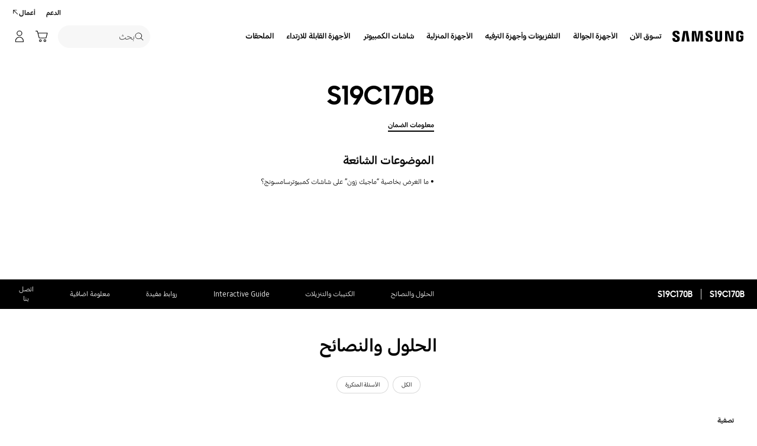

--- FILE ---
content_type: text/javascript
request_url: https://www.samsung.com/etc.clientlibs/samsung/clientlibs/consumer/global/clientlib-base-ux25-rtl.min.6dd402561716f1dbc3ed565da73c0fd5.js
body_size: 156986
content:
/*
 jQuery v3.4.1 | (c) JS Foundation and other contributors | jquery.org/license  ************************************************
 jquery.cookies.2.2.0.min.js Cookie Util
************************************************ ************************************************
 E-Store Interface 관련 공통 Util
 인터페이스명세서(NG_to_Store)_20140226-v.3.0 적용
************************************************ samsung.com GEO Cannibalization
 src : /samsungp5/components/common/cm-g-gnb-201807/clientlibs/devjs/main1.gnb1.smg.global.cookieGeo.js

 @version 1.0.0
 @since 2018.06.26
*/
var $jscomp=$jscomp||{};$jscomp.scope={};$jscomp.arrayIteratorImpl=function(a){var n=0;return function(){return n<a.length?{done:!1,value:a[n++]}:{done:!0}}};$jscomp.arrayIterator=function(a){return{next:$jscomp.arrayIteratorImpl(a)}};$jscomp.ASSUME_ES5=!1;$jscomp.ASSUME_NO_NATIVE_MAP=!1;$jscomp.ASSUME_NO_NATIVE_SET=!1;$jscomp.SIMPLE_FROUND_POLYFILL=!1;$jscomp.ISOLATE_POLYFILLS=!1;$jscomp.FORCE_POLYFILL_PROMISE=!1;$jscomp.FORCE_POLYFILL_PROMISE_WHEN_NO_UNHANDLED_REJECTION=!1;
$jscomp.defineProperty=$jscomp.ASSUME_ES5||"function"==typeof Object.defineProperties?Object.defineProperty:function(a,n,h){if(a==Array.prototype||a==Object.prototype)return a;a[n]=h.value;return a};$jscomp.getGlobal=function(a){a=["object"==typeof globalThis&&globalThis,a,"object"==typeof window&&window,"object"==typeof self&&self,"object"==typeof global&&global];for(var n=0;n<a.length;++n){var h=a[n];if(h&&h.Math==Math)return h}throw Error("Cannot find global object");};$jscomp.global=$jscomp.getGlobal(this);
$jscomp.IS_SYMBOL_NATIVE="function"===typeof Symbol&&"symbol"===typeof Symbol("x");$jscomp.TRUST_ES6_POLYFILLS=!$jscomp.ISOLATE_POLYFILLS||$jscomp.IS_SYMBOL_NATIVE;$jscomp.polyfills={};$jscomp.propertyToPolyfillSymbol={};$jscomp.POLYFILL_PREFIX="$jscp$";var $jscomp$lookupPolyfilledValue=function(a,n){var h=$jscomp.propertyToPolyfillSymbol[n];if(null==h)return a[n];h=a[h];return void 0!==h?h:a[n]};
$jscomp.polyfill=function(a,n,h,f){n&&($jscomp.ISOLATE_POLYFILLS?$jscomp.polyfillIsolated(a,n,h,f):$jscomp.polyfillUnisolated(a,n,h,f))};$jscomp.polyfillUnisolated=function(a,n,h,f){h=$jscomp.global;a=a.split(".");for(f=0;f<a.length-1;f++){var d=a[f];if(!(d in h))return;h=h[d]}a=a[a.length-1];f=h[a];n=n(f);n!=f&&null!=n&&$jscomp.defineProperty(h,a,{configurable:!0,writable:!0,value:n})};
$jscomp.polyfillIsolated=function(a,n,h,f){var d=a.split(".");a=1===d.length;f=d[0];f=!a&&f in $jscomp.polyfills?$jscomp.polyfills:$jscomp.global;for(var k=0;k<d.length-1;k++){var l=d[k];if(!(l in f))return;f=f[l]}d=d[d.length-1];h=$jscomp.IS_SYMBOL_NATIVE&&"es6"===h?f[d]:null;n=n(h);null!=n&&(a?$jscomp.defineProperty($jscomp.polyfills,d,{configurable:!0,writable:!0,value:n}):n!==h&&(void 0===$jscomp.propertyToPolyfillSymbol[d]&&($jscomp.propertyToPolyfillSymbol[d]=$jscomp.IS_SYMBOL_NATIVE?$jscomp.global.Symbol(d):
$jscomp.POLYFILL_PREFIX+d),d=$jscomp.propertyToPolyfillSymbol[d],$jscomp.defineProperty(f,d,{configurable:!0,writable:!0,value:n})))};$jscomp.initSymbol=function(){};
$jscomp.polyfill("Symbol",function(a){if(a)return a;var n=function(d,k){this.$jscomp$symbol$id_=d;$jscomp.defineProperty(this,"description",{configurable:!0,writable:!0,value:k})};n.prototype.toString=function(){return this.$jscomp$symbol$id_};var h=0,f=function(d){if(this instanceof f)throw new TypeError("Symbol is not a constructor");return new n("jscomp_symbol_"+(d||"")+"_"+h++,d)};return f},"es6","es3");
$jscomp.polyfill("Symbol.iterator",function(a){if(a)return a;a=Symbol("Symbol.iterator");for(var n="Array Int8Array Uint8Array Uint8ClampedArray Int16Array Uint16Array Int32Array Uint32Array Float32Array Float64Array".split(" "),h=0;h<n.length;h++){var f=$jscomp.global[n[h]];"function"===typeof f&&"function"!=typeof f.prototype[a]&&$jscomp.defineProperty(f.prototype,a,{configurable:!0,writable:!0,value:function(){return $jscomp.iteratorPrototype($jscomp.arrayIteratorImpl(this))}})}return a},"es6",
"es3");$jscomp.iteratorPrototype=function(a){a={next:a};a[Symbol.iterator]=function(){return this};return a};$jscomp.createTemplateTagFirstArg=function(a){return a.raw=a};$jscomp.createTemplateTagFirstArgWithRaw=function(a,n){a.raw=n;return a};$jscomp.makeIterator=function(a){var n="undefined"!=typeof Symbol&&Symbol.iterator&&a[Symbol.iterator];return n?n.call(a):$jscomp.arrayIterator(a)};$jscomp.arrayFromIterator=function(a){for(var n,h=[];!(n=a.next()).done;)h.push(n.value);return h};
$jscomp.arrayFromIterable=function(a){return a instanceof Array?a:$jscomp.arrayFromIterator($jscomp.makeIterator(a))};$jscomp.objectCreate=$jscomp.ASSUME_ES5||"function"==typeof Object.create?Object.create:function(a){var n=function(){};n.prototype=a;return new n};
$jscomp.getConstructImplementation=function(){function a(){function h(){}new h;Reflect.construct(h,[],function(){});return new h instanceof h}if($jscomp.TRUST_ES6_POLYFILLS&&"undefined"!=typeof Reflect&&Reflect.construct){if(a())return Reflect.construct;var n=Reflect.construct;return function(h,f,d){h=n(h,f);d&&Reflect.setPrototypeOf(h,d.prototype);return h}}return function(h,f,d){void 0===d&&(d=h);d=$jscomp.objectCreate(d.prototype||Object.prototype);return Function.prototype.apply.call(h,d,f)||
d}};$jscomp.construct={valueOf:$jscomp.getConstructImplementation}.valueOf();$jscomp.underscoreProtoCanBeSet=function(){var a={a:!0},n={};try{return n.__proto__=a,n.a}catch(h){}return!1};$jscomp.setPrototypeOf=$jscomp.TRUST_ES6_POLYFILLS&&"function"==typeof Object.setPrototypeOf?Object.setPrototypeOf:$jscomp.underscoreProtoCanBeSet()?function(a,n){a.__proto__=n;if(a.__proto__!==n)throw new TypeError(a+" is not extensible");return a}:null;
$jscomp.inherits=function(a,n){a.prototype=$jscomp.objectCreate(n.prototype);a.prototype.constructor=a;if($jscomp.setPrototypeOf){var h=$jscomp.setPrototypeOf;h(a,n)}else for(h in n)if("prototype"!=h)if(Object.defineProperties){var f=Object.getOwnPropertyDescriptor(n,h);f&&Object.defineProperty(a,h,f)}else a[h]=n[h];a.superClass_=n.prototype};$jscomp.generator={};
$jscomp.generator.ensureIteratorResultIsObject_=function(a){if(!(a instanceof Object))throw new TypeError("Iterator result "+a+" is not an object");};$jscomp.generator.Context=function(){this.isRunning_=!1;this.yieldAllIterator_=null;this.yieldResult=void 0;this.nextAddress=1;this.finallyAddress_=this.catchAddress_=0;this.finallyContexts_=this.abruptCompletion_=null};
$jscomp.generator.Context.prototype.start_=function(){if(this.isRunning_)throw new TypeError("Generator is already running");this.isRunning_=!0};$jscomp.generator.Context.prototype.stop_=function(){this.isRunning_=!1};$jscomp.generator.Context.prototype.jumpToErrorHandler_=function(){this.nextAddress=this.catchAddress_||this.finallyAddress_};$jscomp.generator.Context.prototype.next_=function(a){this.yieldResult=a};
$jscomp.generator.Context.prototype.throw_=function(a){this.abruptCompletion_={exception:a,isException:!0};this.jumpToErrorHandler_()};$jscomp.generator.Context.prototype.return=function(a){this.abruptCompletion_={return:a};this.nextAddress=this.finallyAddress_};$jscomp.generator.Context.prototype.jumpThroughFinallyBlocks=function(a){this.abruptCompletion_={jumpTo:a};this.nextAddress=this.finallyAddress_};$jscomp.generator.Context.prototype.yield=function(a,n){this.nextAddress=n;return{value:a}};
$jscomp.generator.Context.prototype.yieldAll=function(a,n){a=$jscomp.makeIterator(a);var h=a.next();$jscomp.generator.ensureIteratorResultIsObject_(h);if(h.done)this.yieldResult=h.value,this.nextAddress=n;else return this.yieldAllIterator_=a,this.yield(h.value,n)};$jscomp.generator.Context.prototype.jumpTo=function(a){this.nextAddress=a};$jscomp.generator.Context.prototype.jumpToEnd=function(){this.nextAddress=0};
$jscomp.generator.Context.prototype.setCatchFinallyBlocks=function(a,n){this.catchAddress_=a;void 0!=n&&(this.finallyAddress_=n)};$jscomp.generator.Context.prototype.setFinallyBlock=function(a){this.catchAddress_=0;this.finallyAddress_=a||0};$jscomp.generator.Context.prototype.leaveTryBlock=function(a,n){this.nextAddress=a;this.catchAddress_=n||0};
$jscomp.generator.Context.prototype.enterCatchBlock=function(a){this.catchAddress_=a||0;a=this.abruptCompletion_.exception;this.abruptCompletion_=null;return a};$jscomp.generator.Context.prototype.enterFinallyBlock=function(a,n,h){h?this.finallyContexts_[h]=this.abruptCompletion_:this.finallyContexts_=[this.abruptCompletion_];this.catchAddress_=a||0;this.finallyAddress_=n||0};
$jscomp.generator.Context.prototype.leaveFinallyBlock=function(a,n){n=this.finallyContexts_.splice(n||0)[0];if(n=this.abruptCompletion_=this.abruptCompletion_||n){if(n.isException)return this.jumpToErrorHandler_();void 0!=n.jumpTo&&this.finallyAddress_<n.jumpTo?(this.nextAddress=n.jumpTo,this.abruptCompletion_=null):this.nextAddress=this.finallyAddress_}else this.nextAddress=a};$jscomp.generator.Context.prototype.forIn=function(a){return new $jscomp.generator.Context.PropertyIterator(a)};
$jscomp.generator.Context.PropertyIterator=function(a){this.object_=a;this.properties_=[];for(var n in a)this.properties_.push(n);this.properties_.reverse()};$jscomp.generator.Context.PropertyIterator.prototype.getNext=function(){for(;0<this.properties_.length;){var a=this.properties_.pop();if(a in this.object_)return a}return null};$jscomp.generator.Engine_=function(a){this.context_=new $jscomp.generator.Context;this.program_=a};
$jscomp.generator.Engine_.prototype.next_=function(a){this.context_.start_();if(this.context_.yieldAllIterator_)return this.yieldAllStep_(this.context_.yieldAllIterator_.next,a,this.context_.next_);this.context_.next_(a);return this.nextStep_()};
$jscomp.generator.Engine_.prototype.return_=function(a){this.context_.start_();var n=this.context_.yieldAllIterator_;if(n)return this.yieldAllStep_("return"in n?n["return"]:function(h){return{value:h,done:!0}},a,this.context_.return);this.context_.return(a);return this.nextStep_()};
$jscomp.generator.Engine_.prototype.throw_=function(a){this.context_.start_();if(this.context_.yieldAllIterator_)return this.yieldAllStep_(this.context_.yieldAllIterator_["throw"],a,this.context_.next_);this.context_.throw_(a);return this.nextStep_()};
$jscomp.generator.Engine_.prototype.yieldAllStep_=function(a,n,h){try{var f=a.call(this.context_.yieldAllIterator_,n);$jscomp.generator.ensureIteratorResultIsObject_(f);if(!f.done)return this.context_.stop_(),f;var d=f.value}catch(k){return this.context_.yieldAllIterator_=null,this.context_.throw_(k),this.nextStep_()}this.context_.yieldAllIterator_=null;h.call(this.context_,d);return this.nextStep_()};
$jscomp.generator.Engine_.prototype.nextStep_=function(){for(;this.context_.nextAddress;)try{var a=this.program_(this.context_);if(a)return this.context_.stop_(),{value:a.value,done:!1}}catch(n){this.context_.yieldResult=void 0,this.context_.throw_(n)}this.context_.stop_();if(this.context_.abruptCompletion_){a=this.context_.abruptCompletion_;this.context_.abruptCompletion_=null;if(a.isException)throw a.exception;return{value:a.return,done:!0}}return{value:void 0,done:!0}};
$jscomp.generator.Generator_=function(a){this.next=function(n){return a.next_(n)};this.throw=function(n){return a.throw_(n)};this.return=function(n){return a.return_(n)};this[Symbol.iterator]=function(){return this}};$jscomp.generator.createGenerator=function(a,n){n=new $jscomp.generator.Generator_(new $jscomp.generator.Engine_(n));$jscomp.setPrototypeOf&&a.prototype&&$jscomp.setPrototypeOf(n,a.prototype);return n};
$jscomp.asyncExecutePromiseGenerator=function(a){function n(f){return a.next(f)}function h(f){return a.throw(f)}return new Promise(function(f,d){function k(l){l.done?f(l.value):Promise.resolve(l.value).then(n,h).then(k,d)}k(a.next())})};$jscomp.asyncExecutePromiseGeneratorFunction=function(a){return $jscomp.asyncExecutePromiseGenerator(a())};$jscomp.asyncExecutePromiseGeneratorProgram=function(a){return $jscomp.asyncExecutePromiseGenerator(new $jscomp.generator.Generator_(new $jscomp.generator.Engine_(a)))};
!function(a,n){"object"==typeof module&&"object"==typeof module.exports?module.exports=a.document?n(a,!0):function(h){if(!h.document)throw Error("jQuery requires a window with a document");return n(h)}:n(a)}("undefined"!=typeof window?window:this,function(a,n){function h(c,m,r){var v,x,A=(r=r||Ja).createElement("script");if(A.text=c,m)for(v in ib)(x=m[v]||m.getAttribute&&m.getAttribute(v))&&A.setAttribute(v,x);r.head.appendChild(A).parentNode.removeChild(A)}function f(c){return null==c?c+"":"object"==
typeof c||"function"==typeof c?kc[ub.call(c)]||"object":typeof c}function d(c){var m=!!c&&"length"in c&&c.length,r=f(c);return!Fa(c)&&!gc(c)&&("array"===r||0===m||"number"==typeof m&&0<m&&m-1 in c)}function k(c,m){return c.nodeName&&c.nodeName.toLowerCase()===m.toLowerCase()}function l(c,m,r){return Fa(m)?u.grep(c,function(v,x){return!!m.call(v,x,v)!==r}):m.nodeType?u.grep(c,function(v){return v===m!==r}):"string"!=typeof m?u.grep(c,function(v){return-1<Bc.call(m,v)!==r}):u.filter(m,c,r)}function e(c,
m){for(;(c=c[m])&&1!==c.nodeType;);return c}function b(c){return c}function g(c){throw c;}function p(c,m,r,v){var x;try{c&&Fa(x=c.promise)?x.call(c).done(m).fail(r):c&&Fa(x=c.then)?x.call(c,m,r):m.apply(void 0,[c].slice(v))}catch(A){r.apply(void 0,[A])}}function q(){Ja.removeEventListener("DOMContentLoaded",q);a.removeEventListener("load",q);u.ready()}function t(c,m){return m.toUpperCase()}function w(c){return c.replace(Ga,"ms-").replace(Ca,t)}function y(){this.expando=u.expando+y.uid++}function D(c,
m,r){var v,x;if(void 0===r&&1===c.nodeType)if(v="data-"+m.replace(Gb,"-$\x26").toLowerCase(),"string"==typeof(r=c.getAttribute(v))){try{r="true"===(x=r)||"false"!==x&&("null"===x?null:x===+x+""?+x:Rb.test(x)?JSON.parse(x):x)}catch(A){}$a.set(c,m,r)}else r=void 0;return r}function E(c,m,r,v){var x,A,C=20,F=v?function(){return v.cur()}:function(){return u.css(c,m,"")},I=F(),T=r&&r[3]||(u.cssNumber[m]?"":"px"),Y=c.nodeType&&(u.cssNumber[m]||"px"!==T&&+I)&&Xb.exec(u.css(c,m));if(Y&&Y[3]!==T){I/=2;T=T||
Y[3];for(Y=+I||1;C--;)u.style(c,m,Y+T),0>=(1-A)*(1-(A=F()/I||.5))&&(C=0),Y/=A;Y*=2;u.style(c,m,Y+T);r=r||[]}return r&&(Y=+Y||+I||0,x=r[1]?Y+(r[1]+1)*r[2]:+r[2],v&&(v.unit=T,v.start=Y,v.end=x)),x}function z(c,m){for(var r,v,x,A,C,F,I,T=[],Y=0,R=c.length;Y<R;Y++)(v=c[Y]).style&&(r=v.style.display,m?("none"===r&&(T[Y]=ma.get(v,"display")||null,T[Y]||(v.style.display="")),""===v.style.display&&lc(v)&&(T[Y]=(I=C=A=void 0,C=(x=v).ownerDocument,F=x.nodeName,(I=vb[F])||(A=C.body.appendChild(C.createElement(F)),
I=u.css(A,"display"),A.parentNode.removeChild(A),"none"===I&&(I="block"),vb[F]=I)))):"none"!==r&&(T[Y]="none",ma.set(v,"display",r)));for(Y=0;Y<R;Y++)null!=T[Y]&&(c[Y].style.display=T[Y]);return c}function V(c,m){var r;return r="undefined"!=typeof c.getElementsByTagName?c.getElementsByTagName(m||"*"):"undefined"!=typeof c.querySelectorAll?c.querySelectorAll(m||"*"):[],void 0===m||m&&k(c,m)?u.merge([c],r):r}function ka(c,m){for(var r=0,v=c.length;r<v;r++)ma.set(c[r],"globalEval",!m||ma.get(m[r],"globalEval"))}
function Aa(c,m,r,v,x){for(var A,C,F,I,T=m.createDocumentFragment(),Y=[],R=0,ra=c.length;R<ra;R++)if((A=c[R])||0===A)if("object"===f(A))u.merge(Y,A.nodeType?[A]:A);else if(hd.test(A)){C=C||T.appendChild(m.createElement("div"));F=(Kb.exec(A)||["",""])[1].toLowerCase();F=Sb[F]||Sb._default;C.innerHTML=F[1]+u.htmlPrefilter(A)+F[2];for(F=F[0];F--;)C=C.lastChild;u.merge(Y,C.childNodes);(C=T.firstChild).textContent=""}else Y.push(m.createTextNode(A));T.textContent="";for(R=0;A=Y[R++];)if(v&&-1<u.inArray(A,
v))x&&x.push(A);else if(I=Yb(A),C=V(T.appendChild(A),"script"),I&&ka(C),r)for(F=0;A=C[F++];)Wc.test(A.type||"")&&r.push(A);return T}function na(){return!0}function da(){return!1}function Ua(c,m){a:{try{var r=Ja.activeElement;break a}catch(v){}r=void 0}return c===r==("focus"===m)}function eb(c,m,r,v,x,A){var C,F;if("object"==typeof m){for(F in"string"!=typeof r&&(v=v||r,r=void 0),m)eb(c,F,r,v,m[F],A);return c}if(null==v&&null==x?(x=r,v=r=void 0):null==x&&("string"==typeof r?(x=v,v=void 0):(x=v,v=r,
r=void 0)),!1===x)x=da;else if(!x)return c;return 1===A&&(C=x,(x=function(I){return u().off(I),C.apply(this,arguments)}).guid=C.guid||(C.guid=u.guid++)),c.each(function(){u.event.add(this,m,x,v,r)})}function oa(c,m,r){r?(ma.set(c,m,!1),u.event.add(c,m,{namespace:!1,handler:function(v){var x,A,C=ma.get(this,m);if(1&v.isTrigger&&this[m])if(C.length)(u.event.special[m]||{}).delegateType&&v.stopPropagation();else{if(C=hc.call(arguments),ma.set(this,m,C),x=r(this,m),this[m](),C!==(A=ma.get(this,m))||x?
ma.set(this,m,!1):A={},C!==A)return v.stopImmediatePropagation(),v.preventDefault(),A.value}else C.length&&(ma.set(this,m,{value:u.event.trigger(u.extend(C[0],u.Event.prototype),C.slice(1),this)}),v.stopImmediatePropagation())}})):void 0===ma.get(c,m)&&u.event.add(c,m,na)}function Sa(c,m){return k(c,"table")&&k(11!==m.nodeType?m:m.firstChild,"tr")&&u(c).children("tbody")[0]||c}function Ha(c){return c.type=(null!==c.getAttribute("type"))+"/"+c.type,c}function pb(c){return"true/"===(c.type||"").slice(0,
5)?c.type=c.type.slice(5):c.removeAttribute("type"),c}function J(c,m){var r,v,x,A,C,F;if(1===m.nodeType){if(ma.hasData(c)&&(r=ma.access(c),v=ma.set(m,r),F=r.events))for(x in delete v.handle,v.events={},F)for(r=0,v=F[x].length;r<v;r++)u.event.add(m,x,F[x][r]);$a.hasData(c)&&(A=$a.access(c),C=u.extend({},A),$a.set(m,C))}}function H(c,m,r,v){m=Sc.apply([],m);var x,A,C,F=0,I=c.length,T=I-1,Y=m[0],R=Fa(Y);if(R||1<I&&"string"==typeof Y&&!bb.checkClone&&vc.test(Y))return c.each(function(wa){var va=c.eq(wa);
R&&(m[0]=Y.call(this,wa,va.html()));H(va,m,r,v)});if(I&&(A=(x=Aa(m,c[0].ownerDocument,!1,c,v)).firstChild,1===x.childNodes.length&&(x=A),A||v)){for(C=(A=u.map(V(x,"script"),Ha)).length;F<I;F++){var ra=x;F!==T&&(ra=u.clone(ra,!0,!0),C&&u.merge(A,V(ra,"script")));r.call(c[F],ra,F)}if(C)for(x=A[A.length-1].ownerDocument,u.map(A,pb),F=0;F<C;F++)ra=A[F],Wc.test(ra.type||"")&&!ma.access(ra,"globalEval")&&u.contains(x,ra)&&(ra.src&&"module"!==(ra.type||"").toLowerCase()?u._evalUrl&&!ra.noModule&&u._evalUrl(ra.src,
{nonce:ra.nonce||ra.getAttribute("nonce")}):h(ra.textContent.replace(Xc,""),ra,x))}return c}function Q(c,m,r){for(var v=m?u.filter(m,c):c,x=0;null!=(m=v[x]);x++)r||1!==m.nodeType||u.cleanData(V(m)),m.parentNode&&(r&&Yb(m)&&ka(V(m,"script")),m.parentNode.removeChild(m));return c}function S(c,m,r){var v,x,A,C,F=c.style;return(r=r||Cc(c))&&(""!==(C=r.getPropertyValue(m)||r[m])||Yb(c)||(C=u.style(c,m)),!bb.pixelBoxStyles()&&ac.test(C)&&id.test(m)&&(v=F.width,x=F.minWidth,A=F.maxWidth,F.minWidth=F.maxWidth=
F.width=C,C=r.width,F.width=v,F.minWidth=x,F.maxWidth=A)),void 0!==C?C+"":C}function ca(c,m){return{get:function(){if(!c())return(this.get=m).apply(this,arguments);delete this.get}}}function fa(c){var m;if(!(m=u.cssProps[c]||Tb[c])){if(!(c in Yc)){a:{m=c;for(var r=m[0].toUpperCase()+m.slice(1),v=Zc.length;v--;)if((m=Zc[v]+r)in Yc)break a;m=void 0}c=Tb[c]=m||c}m=c}return m}function pa(c,m,r){return(c=Xb.exec(m))?Math.max(0,c[2]-(r||0))+(c[3]||"px"):m}function ta(c,m,r,v,x,A){var C="width"===m?1:0,
F=0,I=0;if(r===(v?"border":"content"))return 0;for(;4>C;C+=2)"margin"===r&&(I+=u.css(c,r+Xa[C],!0,x)),v?("content"===r&&(I-=u.css(c,"padding"+Xa[C],!0,x)),"margin"!==r&&(I-=u.css(c,"border"+Xa[C]+"Width",!0,x))):(I+=u.css(c,"padding"+Xa[C],!0,x),"padding"!==r?I+=u.css(c,"border"+Xa[C]+"Width",!0,x):F+=u.css(c,"border"+Xa[C]+"Width",!0,x));return!v&&0<=A&&(I+=Math.max(0,Math.ceil(c["offset"+m[0].toUpperCase()+m.slice(1)]-A-I-F-.5))||0),I}function fb(c,m,r){var v=Cc(c),x=(!bb.boxSizingReliable()||r)&&
"border-box"===u.css(c,"boxSizing",!1,v),A=x,C=S(c,m,v),F="offset"+m[0].toUpperCase()+m.slice(1);if(ac.test(C)){if(!r)return C;C="auto"}return(!bb.boxSizingReliable()&&x||"auto"===C||!parseFloat(C)&&"inline"===u.css(c,"display",!1,v))&&c.getClientRects().length&&(x="border-box"===u.css(c,"boxSizing",!1,v),(A=F in c)&&(C=c[F])),(C=parseFloat(C)||0)+ta(c,m,r||(x?"border":"content"),A,v,C)+"px"}function La(c,m,r,v,x){return new La.prototype.init(c,m,r,v,x)}function Ya(){mc&&(!1===Ja.hidden&&a.requestAnimationFrame?
a.requestAnimationFrame(Ya):a.setTimeout(Ya,u.fx.interval),u.fx.tick())}function qa(){return a.setTimeout(function(){wc=void 0}),wc=Date.now()}function lb(c,m){var r,v=0,x={height:c};for(m=m?1:0;4>v;v+=2-m)x["margin"+(r=Xa[v])]=x["padding"+r]=c;return m&&(x.opacity=x.width=c),x}function nc(c,m,r){for(var v,x=(Ub.tweeners[m]||[]).concat(Ub.tweeners["*"]),A=0,C=x.length;A<C;A++)if(v=x[A].call(r,m,c))return v}function Ub(c,m,r){var v,x=0,A=Ub.prefilters.length,C=u.Deferred().always(function(){delete F.elem}),
F=function(){if(v)return!1;var T=wc||qa();T=Math.max(0,I.startTime+I.duration-T);for(var Y=1-(T/I.duration||0),R=0,ra=I.tweens.length;R<ra;R++)I.tweens[R].run(Y);return C.notifyWith(c,[I,Y,T]),1>Y&&ra?T:(ra||C.notifyWith(c,[I,1,0]),C.resolveWith(c,[I]),!1)},I=C.promise({elem:c,props:u.extend({},m),opts:u.extend(!0,{specialEasing:{},easing:u.easing._default},r),originalProperties:m,originalOptions:r,startTime:wc||qa(),duration:r.duration,tweens:[],createTween:function(T,Y){T=u.Tween(c,I.opts,T,Y,I.opts.specialEasing[T]||
I.opts.easing);return I.tweens.push(T),T},stop:function(T){var Y=0,R=T?I.tweens.length:0;if(v)return this;for(v=!0;Y<R;Y++)I.tweens[Y].run(1);return T?(C.notifyWith(c,[I,1,0]),C.resolveWith(c,[I,T])):C.rejectWith(c,[I,T]),this}});r=I.props;!function(T,Y){var R,ra,wa,va,Ta;for(R in T)if(wa=Y[ra=w(R)],va=T[R],Array.isArray(va)&&(wa=va[1],va=T[R]=va[0]),R!==ra&&(T[ra]=va,delete T[R]),(Ta=u.cssHooks[ra])&&"expand"in Ta)for(R in va=Ta.expand(va),delete T[ra],va)R in T||(T[R]=va[R],Y[R]=wa);else Y[ra]=
wa}(r,I.opts.specialEasing);for(;x<A;x++)if(m=Ub.prefilters[x].call(I,c,r,I.opts))return Fa(m.stop)&&(u._queueHooks(I.elem,I.opts.queue).stop=m.stop.bind(m)),m;return u.map(r,nc,I),Fa(I.opts.start)&&I.opts.start.call(c,I),I.progress(I.opts.progress).done(I.opts.done,I.opts.complete).fail(I.opts.fail).always(I.opts.always),u.fx.timer(u.extend(F,{elem:c,anim:I,queue:I.opts.queue})),I}function rb(c){return(c.match(ba)||[]).join(" ")}function Za(c){return c.getAttribute&&c.getAttribute("class")||""}function za(c){return Array.isArray(c)?
c:"string"==typeof c&&c.match(ba)||[]}function P(c,m,r,v){var x;if(Array.isArray(m))u.each(m,function(A,C){r||qb.test(c)?v(c,C):P(c+"["+("object"==typeof C&&null!=C?A:"")+"]",C,r,v)});else if(r||"object"!==f(m))v(c,m);else for(x in m)P(c+"["+x+"]",m[x],r,v)}function Jc(c){return function(m,r){"string"!=typeof m&&(r=m,m="*");var v=0,x=m.toLowerCase().match(ba)||[];if(Fa(r))for(;m=x[v++];)"+"===m[0]?(m=m.slice(1)||"*",(c[m]=c[m]||[]).unshift(r)):(c[m]=c[m]||[]).push(r)}}function Tc(c,m,r,v){function x(F){var I;
return A[F]=!0,u.each(c[F]||[],function(T,Y){T=Y(m,r,v);return"string"!=typeof T||C||A[T]?C?!(I=T):void 0:(m.dataTypes.unshift(T),x(T),!1)}),I}var A={},C=c===pd;return x(m.dataTypes[0])||!A["*"]&&x("*")}function wb(c,m){var r,v,x=u.ajaxSettings.flatOptions||{};for(r in m)void 0!==m[r]&&((x[r]?c:v||(v={}))[r]=m[r]);return v&&u.extend(!0,c,v),c}var gb=[],Ja=a.document,Kc=Object.getPrototypeOf,hc=gb.slice,Sc=gb.concat,oc=gb.push,Bc=gb.indexOf,kc={},ub=kc.toString,Zb=kc.hasOwnProperty,pc=Zb.toString,
Dc=pc.call(Object),bb={},Fa=function(c){return"function"==typeof c&&"number"!=typeof c.nodeType},gc=function(c){return null!=c&&c===c.window},ib={type:!0,src:!0,nonce:!0,noModule:!0},u=function(c,m){return new u.fn.init(c,m)},Fb=/^[\s\uFEFF\xA0]+|[\s\uFEFF\xA0]+$/g;u.fn=u.prototype={jquery:"3.4.1",constructor:u,length:0,toArray:function(){return hc.call(this)},get:function(c){return null==c?hc.call(this):0>c?this[c+this.length]:this[c]},pushStack:function(c){c=u.merge(this.constructor(),c);return c.prevObject=
this,c},each:function(c){return u.each(this,c)},map:function(c){return this.pushStack(u.map(this,function(m,r){return c.call(m,r,m)}))},slice:function(){return this.pushStack(hc.apply(this,arguments))},first:function(){return this.eq(0)},last:function(){return this.eq(-1)},eq:function(c){var m=this.length;c=+c+(0>c?m:0);return this.pushStack(0<=c&&c<m?[this[c]]:[])},end:function(){return this.prevObject||this.constructor()},push:oc,sort:gb.sort,splice:gb.splice};u.extend=u.fn.extend=function(){var c,
m,r,v,x,A=arguments[0]||{},C=1,F=arguments.length,I=!1;"boolean"==typeof A&&(I=A,A=arguments[C]||{},C++);"object"==typeof A||Fa(A)||(A={});for(C===F&&(A=this,C--);C<F;C++)if(null!=(c=arguments[C]))for(m in c){var T=c[m];"__proto__"!==m&&A!==T&&(I&&T&&(u.isPlainObject(T)||(v=Array.isArray(T)))?(r=A[m],x=v&&!Array.isArray(r)?[]:v||u.isPlainObject(r)?r:{},v=!1,A[m]=u.extend(I,x,T)):void 0!==T&&(A[m]=T))}return A};u.extend({expando:"jQuery"+("3.4.1"+Math.random()).replace(/\D/g,""),isReady:!0,error:function(c){throw Error(c);
},noop:function(){},isPlainObject:function(c){var m,r;return!(!c||"[object Object]"!==ub.call(c))&&(!(m=Kc(c))||"function"==typeof(r=Zb.call(m,"constructor")&&m.constructor)&&pc.call(r)===Dc)},isEmptyObject:function(c){for(var m in c)return!1;return!0},globalEval:function(c,m){h(c,{nonce:m&&m.nonce})},each:function(c,m){var r,v=0;if(d(c))for(r=c.length;v<r&&!1!==m.call(c[v],v,c[v]);v++);else for(v in c)if(!1===m.call(c[v],v,c[v]))break;return c},trim:function(c){return null==c?"":(c+"").replace(Fb,
"")},makeArray:function(c,m){m=m||[];return null!=c&&(d(Object(c))?u.merge(m,"string"==typeof c?[c]:c):oc.call(m,c)),m},inArray:function(c,m,r){return null==m?-1:Bc.call(m,c,r)},merge:function(c,m){for(var r=+m.length,v=0,x=c.length;v<r;v++)c[x++]=m[v];return c.length=x,c},grep:function(c,m,r){var v=[],x=0,A=c.length;for(r=!r;x<A;x++)!m(c[x],x)!==r&&v.push(c[x]);return v},map:function(c,m,r){var v,x,A=0,C=[];if(d(c))for(v=c.length;A<v;A++)null!=(x=m(c[A],A,r))&&C.push(x);else for(A in c)null!=(x=
m(c[A],A,r))&&C.push(x);return Sc.apply([],C)},guid:1,support:bb});"function"==typeof Symbol&&(u.fn[Symbol.iterator]=gb[Symbol.iterator]);u.each("Boolean Number String Function Array Date RegExp Object Error Symbol".split(" "),function(c,m){kc["[object "+m+"]"]=m.toLowerCase()});var fc=function(c){function m(B,G,N,O){var W,ja,ha,Ba;var ia=G&&G.ownerDocument;var Da=G?G.nodeType:9;if(N=N||[],"string"!=typeof B||!B||1!==Da&&9!==Da&&11!==Da)return N;if(!O&&((G?G.ownerDocument||G:Bb)!==Qa&&bc(G),G=G||
Qa,xb)){if(11!==Da&&(Ba=Id.exec(B)))if(W=Ba[1])if(9===Da){if(!(ja=G.getElementById(W)))return N;if(ja.id===W)return N.push(ja),N}else{if(ia&&(ja=ia.getElementById(W))&&jb(G,ja)&&ja.id===W)return N.push(ja),N}else{if(Ba[2])return Ec.apply(N,G.getElementsByTagName(B)),N;if((W=Ba[3])&&xa.getElementsByClassName&&G.getElementsByClassName)return Ec.apply(N,G.getElementsByClassName(W)),N}if(!(!xa.qsa||jd[B+" "]||yb&&yb.test(B)||1===Da&&"object"===G.nodeName.toLowerCase())){if(W=B,ia=G,1===Da&&Jd.test(B)){(ha=
G.getAttribute("id"))?ha=ha.replace(wd,xd):G.setAttribute("id",ha=Oa);for(ia=(Da=Fc(B)).length;ia--;)Da[ia]="#"+ha+" "+wa(Da[ia]);W=Da.join(",");ia=qd.test(B)&&R(G.parentNode)||G}try{return Ec.apply(N,ia.querySelectorAll(W)),N}catch(Va){jd(B,!0)}finally{ha===Oa&&G.removeAttribute("id")}}}return tc(B.replace(kd,"$1"),G,N,O)}function r(){var B=[];return function W(N,O){return B.push(N+" ")>Ma.cacheLength&&delete W[B.shift()],W[N+" "]=O}}function v(B){return B[Oa]=!0,B}function x(B){var G=Qa.createElement("fieldset");
try{return!!B(G)}catch(N){return!1}finally{G.parentNode&&G.parentNode.removeChild(G)}}function A(B,G){B=B.split("|");for(var N=B.length;N--;)Ma.attrHandle[B[N]]=G}function C(B,G){var N=G&&B,O=N&&1===B.nodeType&&1===G.nodeType&&B.sourceIndex-G.sourceIndex;if(O)return O;if(N)for(;N=N.nextSibling;)if(N===G)return-1;return B?1:-1}function F(B){return function(G){return"input"===G.nodeName.toLowerCase()&&G.type===B}}function I(B){return function(G){var N=G.nodeName.toLowerCase();return("input"===N||"button"===
N)&&G.type===B}}function T(B){return function(G){return"form"in G?G.parentNode&&!1===G.disabled?"label"in G?"label"in G.parentNode?G.parentNode.disabled===B:G.disabled===B:G.isDisabled===B||G.isDisabled!==!B&&Kd(G)===B:G.disabled===B:"label"in G&&G.disabled===B}}function Y(B){return v(function(G){return G=+G,v(function(N,O){for(var W,ja=B([],N.length,G),ha=ja.length;ha--;)N[W=ja[ha]]&&(N[W]=!(O[W]=N[W]))})})}function R(B){return B&&"undefined"!=typeof B.getElementsByTagName&&B}function ra(){}function wa(B){for(var G=
0,N=B.length,O="";G<N;G++)O+=B[G].value;return O}function va(B,G,N){var O=G.dir,W=G.next,ja=W||O,ha=N&&"parentNode"===ja,Ba=uc++;return G.first?function(ia,Da,Va){for(;ia=ia[O];)if(1===ia.nodeType||ha)return B(ia,Da,Va);return!1}:function(ia,Da,Va){var Cb,zb,Pa,ab=[mb,Ba];if(Va)for(;ia=ia[O];){if((1===ia.nodeType||ha)&&B(ia,Da,Va))return!0}else for(;ia=ia[O];)if(1===ia.nodeType||ha)if(zb=(Pa=ia[Oa]||(ia[Oa]={}))[ia.uniqueID]||(Pa[ia.uniqueID]={}),W&&W===ia.nodeName.toLowerCase())ia=ia[O]||ia;else{if((Cb=
zb[ja])&&Cb[0]===mb&&Cb[1]===Ba)return ab[2]=Cb[2];if((zb[ja]=ab)[2]=B(ia,Da,Va))return!0}return!1}}function Ta(B){return 1<B.length?function(G,N,O){for(var W=B.length;W--;)if(!B[W](G,N,O))return!1;return!0}:B[0]}function nb(B,G,N,O,W){for(var ja,ha=[],Ba=0,ia=B.length,Da=null!=G;Ba<ia;Ba++)(ja=B[Ba])&&(N&&!N(ja,O,W)||(ha.push(ja),Da&&G.push(Ba)));return ha}function qc(B,G,N,O,W,ja){return O&&!O[Oa]&&(O=qc(O)),W&&!W[Oa]&&(W=qc(W,ja)),v(function(ha,Ba,ia,Da){var Va,Cb=[],zb=[],Pa=Ba.length,ab;if(!(ab=
ha)){ab=G||"*";for(var hb=ia.nodeType?[ia]:ia,rc=[],Ob=0,Ib=hb.length;Ob<Ib;Ob++)m(ab,hb[Ob],rc);ab=rc}ab=!B||!ha&&G?ab:nb(ab,Cb,B,ia,Da);hb=N?W||(ha?B:Pa||O)?[]:Ba:ab;if(N&&N(ab,hb,ia,Da),O){var Db=nb(hb,zb);O(Db,[],ia,Da);for(ia=Db.length;ia--;)(Va=Db[ia])&&(hb[zb[ia]]=!(ab[zb[ia]]=Va))}if(ha){if(W||B){if(W){Db=[];for(ia=hb.length;ia--;)(Va=hb[ia])&&Db.push(ab[ia]=Va);W(null,hb=[],Db,Da)}for(ia=hb.length;ia--;)(Va=hb[ia])&&-1<(Db=W?Lc(ha,Va):Cb[ia])&&(ha[Db]=!(Ba[Db]=Va))}}else hb=nb(hb===Ba?hb.splice(Pa,
hb.length):hb),W?W(null,Ba,hb,Da):Ec.apply(Ba,hb)})}function Lb(B){var G,N,O=B.length,W=Ma.relative[B[0].type];var ja=W||Ma.relative[" "];for(var ha=W?1:0,Ba=va(function(Va){return Va===G},ja,!0),ia=va(function(Va){return-1<Lc(G,Va)},ja,!0),Da=[function(Va,Cb,zb){Va=!W&&(zb||Cb!==Gc)||((G=Cb).nodeType?Ba(Va,Cb,zb):ia(Va,Cb,zb));return G=null,Va}];ha<O;ha++)if(ja=Ma.relative[B[ha].type])Da=[va(Ta(Da),ja)];else{if((ja=Ma.filter[B[ha].type].apply(null,B[ha].matches))[Oa]){for(N=++ha;N<O&&!Ma.relative[B[N].type];N++);
return qc(1<ha&&Ta(Da),1<ha&&wa(B.slice(0,ha-1).concat({value:" "===B[ha-2].type?"*":""})).replace(kd,"$1"),ja,ha<N&&Lb(B.slice(ha,N)),N<O&&Lb(B=B.slice(N)),N<O&&wa(B))}Da.push(ja)}return Ta(Da)}var cc,xa,Ma,Wa,Hb,Fc,$c,tc,Gc,dc,ec,bc,Qa,ob,xb,yb,$b,Mb,jb,Oa="sizzle"+1*new Date,Bb=c.document,mb=0,uc=0,Mc=r(),ld=r(),yd=r(),jd=r(),rd=function(B,G){return B===G&&(ec=!0),0},Ld={}.hasOwnProperty,Nc=[],Md=Nc.pop,Nd=Nc.push,Ec=Nc.push,zd=Nc.slice,Lc=function(B,G){for(var N=0,O=B.length;N<O;N++)if(B[N]===
G)return N;return-1},Od=/[\x20\t\r\n\f]+/g,kd=/^[\x20\t\r\n\f]+|((?:^|[^\\])(?:\\.)*)[\x20\t\r\n\f]+$/g,Pd=/^[\x20\t\r\n\f]*,[\x20\t\r\n\f]*/,Qd=/^[\x20\t\r\n\f]*([>+~]|[\x20\t\r\n\f])[\x20\t\r\n\f]*/,Jd=/[\x20\t\r\n\f]|>/,Rd=/:((?:\\.|[\w-]|[^\x00-\xa0])+)(?:\((('((?:\\.|[^\\'])*)'|"((?:\\.|[^\\"])*)")|((?:\\.|[^\\()[\]]|\[[\x20\t\r\n\f]*((?:\\.|[\w-]|[^\x00-\xa0])+)(?:[\x20\t\r\n\f]*([*^$|!~]?=)[\x20\t\r\n\f]*(?:'((?:\\.|[^\\'])*)'|"((?:\\.|[^\\"])*)"|((?:\\.|[\w-]|[^\x00-\xa0])+))|)[\x20\t\r\n\f]*\])*)|.*)\)|)/,
Sd=/^(?:\\.|[\w-]|[^\x00-\xa0])+$/,md={ID:/^#((?:\\.|[\w-]|[^\x00-\xa0])+)/,CLASS:/^\.((?:\\.|[\w-]|[^\x00-\xa0])+)/,TAG:/^((?:\\.|[\w-]|[^\x00-\xa0])+|[*])/,ATTR:/^\[[\x20\t\r\n\f]*((?:\\.|[\w-]|[^\x00-\xa0])+)(?:[\x20\t\r\n\f]*([*^$|!~]?=)[\x20\t\r\n\f]*(?:'((?:\\.|[^\\'])*)'|"((?:\\.|[^\\"])*)"|((?:\\.|[\w-]|[^\x00-\xa0])+))|)[\x20\t\r\n\f]*\]/,PSEUDO:/^:((?:\\.|[\w-]|[^\x00-\xa0])+)(?:\((('((?:\\.|[^\\'])*)'|"((?:\\.|[^\\"])*)")|((?:\\.|[^\\()[\]]|\[[\x20\t\r\n\f]*((?:\\.|[\w-]|[^\x00-\xa0])+)(?:[\x20\t\r\n\f]*([*^$|!~]?=)[\x20\t\r\n\f]*(?:'((?:\\.|[^\\'])*)'|"((?:\\.|[^\\"])*)"|((?:\\.|[\w-]|[^\x00-\xa0])+))|)[\x20\t\r\n\f]*\])*)|.*)\)|)/,
CHILD:/^:(only|first|last|nth|nth-last)-(child|of-type)(?:\([\x20\t\r\n\f]*(even|odd|(([+-]|)(\d*)n|)[\x20\t\r\n\f]*(?:([+-]|)[\x20\t\r\n\f]*(\d+)|))[\x20\t\r\n\f]*\)|)/i,bool:/^(?:checked|selected|async|autofocus|autoplay|controls|defer|disabled|hidden|ismap|loop|multiple|open|readonly|required|scoped)$/i,needsContext:/^[\x20\t\r\n\f]*[>+~]|:(even|odd|eq|gt|lt|nth|first|last)(?:\([\x20\t\r\n\f]*((?:-\d)?\d*)[\x20\t\r\n\f]*\)|)(?=[^-]|$)/i},Td=/HTML$/i,Ud=/^(?:input|select|textarea|button)$/i,Vd=
/^h\d$/i,ad=/^[^{]+\{\s*\[native \w/,Id=/^(?:#([\w-]+)|(\w+)|\.([\w-]+))$/,qd=/[+~]/,xc=/\\([\da-f]{1,6}[\x20\t\r\n\f]?|([\x20\t\r\n\f])|.)/ig,yc=function(B,G,N){B="0x"+G-65536;return B!=B||N?G:0>B?String.fromCharCode(B+65536):String.fromCharCode(B>>10|55296,1023&B|56320)},wd=/([\0-\x1f\x7f]|^-?\d)|^-$|[^\0-\x1f\x7f-\uFFFF\w-]/g,xd=function(B,G){return G?"\x00"===B?"\ufffd":B.slice(0,-1)+"\\"+B.charCodeAt(B.length-1).toString(16)+" ":"\\"+B},Ad=function(){bc()},Kd=va(function(B){return!0===B.disabled&&
"fieldset"===B.nodeName.toLowerCase()},{dir:"parentNode",next:"legend"});try{Ec.apply(Nc=zd.call(Bb.childNodes),Bb.childNodes),Nc[Bb.childNodes.length].nodeType}catch(B){Ec={apply:Nc.length?function(G,N){Nd.apply(G,zd.call(N))}:function(G,N){for(var O=G.length,W=0;G[O++]=N[W++];);G.length=O-1}}}for(cc in xa=m.support={},Hb=m.isXML=function(B){var G=(B.ownerDocument||B).documentElement;return!Td.test(B.namespaceURI||G&&G.nodeName||"HTML")},bc=m.setDocument=function(B){var G,N;B=B?B.ownerDocument||
B:Bb;return B!==Qa&&9===B.nodeType&&B.documentElement&&(ob=(Qa=B).documentElement,xb=!Hb(Qa),Bb!==Qa&&(N=Qa.defaultView)&&N.top!==N&&(N.addEventListener?N.addEventListener("unload",Ad,!1):N.attachEvent&&N.attachEvent("onunload",Ad)),xa.attributes=x(function(O){return O.className="i",!O.getAttribute("className")}),xa.getElementsByTagName=x(function(O){return O.appendChild(Qa.createComment("")),!O.getElementsByTagName("*").length}),xa.getElementsByClassName=ad.test(Qa.getElementsByClassName),xa.getById=
x(function(O){return ob.appendChild(O).id=Oa,!Qa.getElementsByName||!Qa.getElementsByName(Oa).length}),xa.getById?(Ma.filter.ID=function(O){var W=O.replace(xc,yc);return function(ja){return ja.getAttribute("id")===W}},Ma.find.ID=function(O,W){if("undefined"!=typeof W.getElementById&&xb)return(O=W.getElementById(O))?[O]:[]}):(Ma.filter.ID=function(O){var W=O.replace(xc,yc);return function(ja){return(ja="undefined"!=typeof ja.getAttributeNode&&ja.getAttributeNode("id"))&&ja.value===W}},Ma.find.ID=function(O,
W){if("undefined"!=typeof W.getElementById&&xb){var ja,ha=W.getElementById(O);if(ha){if((ja=ha.getAttributeNode("id"))&&ja.value===O)return[ha];var Ba=W.getElementsByName(O);for(W=0;ha=Ba[W++];)if((ja=ha.getAttributeNode("id"))&&ja.value===O)return[ha]}return[]}}),Ma.find.TAG=xa.getElementsByTagName?function(O,W){return"undefined"!=typeof W.getElementsByTagName?W.getElementsByTagName(O):xa.qsa?W.querySelectorAll(O):void 0}:function(O,W){var ja=[],ha=0;W=W.getElementsByTagName(O);if("*"===O){for(;O=
W[ha++];)1===O.nodeType&&ja.push(O);return ja}return W},Ma.find.CLASS=xa.getElementsByClassName&&function(O,W){if("undefined"!=typeof W.getElementsByClassName&&xb)return W.getElementsByClassName(O)},$b=[],yb=[],(xa.qsa=ad.test(Qa.querySelectorAll))&&(x(function(O){ob.appendChild(O).innerHTML="\x3ca id\x3d'"+Oa+"'\x3e\x3c/a\x3e\x3cselect id\x3d'"+Oa+"-\r\\' msallowcapture\x3d''\x3e\x3coption selected\x3d''\x3e\x3c/option\x3e\x3c/select\x3e";O.querySelectorAll("[msallowcapture^\x3d'']").length&&yb.push("[*^$]\x3d[\\x20\\t\\r\\n\\f]*(?:''|\"\")");
O.querySelectorAll("[selected]").length||yb.push("\\[[\\x20\\t\\r\\n\\f]*(?:value|checked|selected|async|autofocus|autoplay|controls|defer|disabled|hidden|ismap|loop|multiple|open|readonly|required|scoped)");O.querySelectorAll("[id~\x3d"+Oa+"-]").length||yb.push("~\x3d");O.querySelectorAll(":checked").length||yb.push(":checked");O.querySelectorAll("a#"+Oa+"+*").length||yb.push(".#.+[+~]")}),x(function(O){O.innerHTML="\x3ca href\x3d'' disabled\x3d'disabled'\x3e\x3c/a\x3e\x3cselect disabled\x3d'disabled'\x3e\x3coption/\x3e\x3c/select\x3e";
var W=Qa.createElement("input");W.setAttribute("type","hidden");O.appendChild(W).setAttribute("name","D");O.querySelectorAll("[name\x3dd]").length&&yb.push("name[\\x20\\t\\r\\n\\f]*[*^$|!~]?\x3d");2!==O.querySelectorAll(":enabled").length&&yb.push(":enabled",":disabled");ob.appendChild(O).disabled=!0;2!==O.querySelectorAll(":disabled").length&&yb.push(":enabled",":disabled");O.querySelectorAll("*,:x");yb.push(",.*:")})),(xa.matchesSelector=ad.test(Mb=ob.matches||ob.webkitMatchesSelector||ob.mozMatchesSelector||
ob.oMatchesSelector||ob.msMatchesSelector))&&x(function(O){xa.disconnectedMatch=Mb.call(O,"*");Mb.call(O,"[s!\x3d'']:x");$b.push("!\x3d",":((?:\\\\.|[\\w-]|[^\x00-\\xa0])+)(?:\\((('((?:\\\\.|[^\\\\'])*)'|\"((?:\\\\.|[^\\\\\"])*)\")|((?:\\\\.|[^\\\\()[\\]]|\\[[\\x20\\t\\r\\n\\f]*((?:\\\\.|[\\w-]|[^\x00-\\xa0])+)(?:[\\x20\\t\\r\\n\\f]*([*^$|!~]?\x3d)[\\x20\\t\\r\\n\\f]*(?:'((?:\\\\.|[^\\\\'])*)'|\"((?:\\\\.|[^\\\\\"])*)\"|((?:\\\\.|[\\w-]|[^\x00-\\xa0])+))|)[\\x20\\t\\r\\n\\f]*\\])*)|.*)\\)|)")}),yb=
yb.length&&new RegExp(yb.join("|")),$b=$b.length&&new RegExp($b.join("|")),G=ad.test(ob.compareDocumentPosition),jb=G||ad.test(ob.contains)?function(O,W){var ja=9===O.nodeType?O.documentElement:O;W=W&&W.parentNode;return O===W||!(!W||1!==W.nodeType||!(ja.contains?ja.contains(W):O.compareDocumentPosition&&16&O.compareDocumentPosition(W)))}:function(O,W){if(W)for(;W=W.parentNode;)if(W===O)return!0;return!1},rd=G?function(O,W){if(O===W)return ec=!0,0;var ja=!O.compareDocumentPosition-!W.compareDocumentPosition;
return ja||(1&(ja=(O.ownerDocument||O)===(W.ownerDocument||W)?O.compareDocumentPosition(W):1)||!xa.sortDetached&&W.compareDocumentPosition(O)===ja?O===Qa||O.ownerDocument===Bb&&jb(Bb,O)?-1:W===Qa||W.ownerDocument===Bb&&jb(Bb,W)?1:dc?Lc(dc,O)-Lc(dc,W):0:4&ja?-1:1)}:function(O,W){if(O===W)return ec=!0,0;var ja=0,ha=O.parentNode,Ba=W.parentNode,ia=[O],Da=[W];if(!ha||!Ba)return O===Qa?-1:W===Qa?1:ha?-1:Ba?1:dc?Lc(dc,O)-Lc(dc,W):0;if(ha===Ba)return C(O,W);for(;O=O.parentNode;)ia.unshift(O);for(O=W;O=O.parentNode;)Da.unshift(O);
for(;ia[ja]===Da[ja];)ja++;return ja?C(ia[ja],Da[ja]):ia[ja]===Bb?-1:Da[ja]===Bb?1:0}),Qa},m.matches=function(B,G){return m(B,null,null,G)},m.matchesSelector=function(B,G){if((B.ownerDocument||B)!==Qa&&bc(B),!(!xa.matchesSelector||!xb||jd[G+" "]||$b&&$b.test(G)||yb&&yb.test(G)))try{var N=Mb.call(B,G);if(N||xa.disconnectedMatch||B.document&&11!==B.document.nodeType)return N}catch(O){jd(G,!0)}return 0<m(G,Qa,null,[B]).length},m.contains=function(B,G){return(B.ownerDocument||B)!==Qa&&bc(B),jb(B,G)},
m.attr=function(B,G){(B.ownerDocument||B)!==Qa&&bc(B);var N=Ma.attrHandle[G.toLowerCase()];N=N&&Ld.call(Ma.attrHandle,G.toLowerCase())?N(B,G,!xb):void 0;return void 0!==N?N:xa.attributes||!xb?B.getAttribute(G):(N=B.getAttributeNode(G))&&N.specified?N.value:null},m.escape=function(B){return(B+"").replace(wd,xd)},m.error=function(B){throw Error("Syntax error, unrecognized expression: "+B);},m.uniqueSort=function(B){var G,N=[],O=0,W=0;if(ec=!xa.detectDuplicates,dc=!xa.sortStable&&B.slice(0),B.sort(rd),
ec){for(;G=B[W++];)G===B[W]&&(O=N.push(W));for(;O--;)B.splice(N[O],1)}return dc=null,B},Wa=m.getText=function(B){var G,N="",O=0;if(G=B.nodeType)if(1===G||9===G||11===G){if("string"==typeof B.textContent)return B.textContent;for(B=B.firstChild;B;B=B.nextSibling)N+=Wa(B)}else{if(3===G||4===G)return B.nodeValue}else for(;G=B[O++];)N+=Wa(G);return N},(Ma=m.selectors={cacheLength:50,createPseudo:v,match:md,attrHandle:{},find:{},relative:{"\x3e":{dir:"parentNode",first:!0}," ":{dir:"parentNode"},"+":{dir:"previousSibling",
first:!0},"~":{dir:"previousSibling"}},preFilter:{ATTR:function(B){return B[1]=B[1].replace(xc,yc),B[3]=(B[3]||B[4]||B[5]||"").replace(xc,yc),"~\x3d"===B[2]&&(B[3]=" "+B[3]+" "),B.slice(0,4)},CHILD:function(B){return B[1]=B[1].toLowerCase(),"nth"===B[1].slice(0,3)?(B[3]||m.error(B[0]),B[4]=+(B[4]?B[5]+(B[6]||1):2*("even"===B[3]||"odd"===B[3])),B[5]=+(B[7]+B[8]||"odd"===B[3])):B[3]&&m.error(B[0]),B},PSEUDO:function(B){var G,N=!B[6]&&B[2];return md.CHILD.test(B[0])?null:(B[3]?B[2]=B[4]||B[5]||"":N&&
Rd.test(N)&&(G=Fc(N,!0))&&(G=N.indexOf(")",N.length-G)-N.length)&&(B[0]=B[0].slice(0,G),B[2]=N.slice(0,G)),B.slice(0,3))}},filter:{TAG:function(B){var G=B.replace(xc,yc).toLowerCase();return"*"===B?function(){return!0}:function(N){return N.nodeName&&N.nodeName.toLowerCase()===G}},CLASS:function(B){var G=Mc[B+" "];return G||(G=new RegExp("(^|[\\x20\\t\\r\\n\\f])"+B+"([\\x20\\t\\r\\n\\f]|$)"),Mc(B,function(N){return G.test("string"==typeof N.className&&N.className||"undefined"!=typeof N.getAttribute&&
N.getAttribute("class")||"")}))},ATTR:function(B,G,N){return function(O){O=m.attr(O,B);return null==O?"!\x3d"===G:!G||(O+="","\x3d"===G?O===N:"!\x3d"===G?O!==N:"^\x3d"===G?N&&0===O.indexOf(N):"*\x3d"===G?N&&-1<O.indexOf(N):"$\x3d"===G?N&&O.slice(-N.length)===N:"~\x3d"===G?-1<(" "+O.replace(Od," ")+" ").indexOf(N):"|\x3d"===G&&(O===N||O.slice(0,N.length+1)===N+"-"))}},CHILD:function(B,G,N,O,W){var ja="nth"!==B.slice(0,3),ha="last"!==B.slice(-4),Ba="of-type"===G;return 1===O&&0===W?function(ia){return!!ia.parentNode}:
function(ia,Da,Va){var Cb,zb,Pa,ab;Da=ja!==ha?"nextSibling":"previousSibling";var hb=ia.parentNode,rc=Ba&&ia.nodeName.toLowerCase(),Ob=!Va&&!Ba,Ib=!1;if(hb){if(ja){for(;Da;){for(Pa=ia;Pa=Pa[Da];)if(Ba?Pa.nodeName.toLowerCase()===rc:1===Pa.nodeType)return!1;var Db=Da="only"===B&&!Db&&"nextSibling"}return!0}if(Db=[ha?hb.firstChild:hb.lastChild],ha&&Ob)for(Ib=(ab=(Cb=(Va=(zb=(Pa=hb)[Oa]||(Pa[Oa]={}))[Pa.uniqueID]||(zb[Pa.uniqueID]={}))[B]||[])[0]===mb&&Cb[1])&&Cb[2],Pa=ab&&hb.childNodes[ab];Pa=++ab&&
Pa&&Pa[Da]||(Ib=ab=0)||Db.pop();){if(1===Pa.nodeType&&++Ib&&Pa===ia){Va[B]=[mb,ab,Ib];break}}else if(Ob&&(Ib=ab=(Cb=((zb=(Pa=ia)[Oa]||(Pa[Oa]={}))[Pa.uniqueID]||(zb[Pa.uniqueID]={}))[B]||[])[0]===mb&&Cb[1]),!1===Ib)for(;(Pa=++ab&&Pa&&Pa[Da]||(Ib=ab=0)||Db.pop())&&((Ba?Pa.nodeName.toLowerCase()!==rc:1!==Pa.nodeType)||!++Ib||(Ob&&((Va=(zb=Pa[Oa]||(Pa[Oa]={}))[Pa.uniqueID]||(zb[Pa.uniqueID]={}))[B]=[mb,Ib]),Pa!==ia)););return(Ib-=W)===O||0==Ib%O&&0<=Ib/O}}},PSEUDO:function(B,G){var N,O=Ma.pseudos[B]||
Ma.setFilters[B.toLowerCase()]||m.error("unsupported pseudo: "+B);return O[Oa]?O(G):1<O.length?(N=[B,B,"",G],Ma.setFilters.hasOwnProperty(B.toLowerCase())?v(function(W,ja){for(var ha,Ba=O(W,G),ia=Ba.length;ia--;)W[ha=Lc(W,Ba[ia])]=!(ja[ha]=Ba[ia])}):function(W){return O(W,0,N)}):O}},pseudos:{not:v(function(B){var G=[],N=[],O=$c(B.replace(kd,"$1"));return O[Oa]?v(function(W,ja,ha,Ba){var ia;ha=O(W,null,Ba,[]);for(Ba=W.length;Ba--;)(ia=ha[Ba])&&(W[Ba]=!(ja[Ba]=ia))}):function(W,ja,ha){return G[0]=W,
O(G,null,ha,N),G[0]=null,!N.pop()}}),has:v(function(B){return function(G){return 0<m(B,G).length}}),contains:v(function(B){return B=B.replace(xc,yc),function(G){return-1<(G.textContent||Wa(G)).indexOf(B)}}),lang:v(function(B){return Sd.test(B||"")||m.error("unsupported lang: "+B),B=B.replace(xc,yc).toLowerCase(),function(G){var N;do if(N=xb?G.lang:G.getAttribute("xml:lang")||G.getAttribute("lang"))return(N=N.toLowerCase())===B||0===N.indexOf(B+"-");while((G=G.parentNode)&&1===G.nodeType);return!1}}),
target:function(B){var G=c.location&&c.location.hash;return G&&G.slice(1)===B.id},root:function(B){return B===ob},focus:function(B){return B===Qa.activeElement&&(!Qa.hasFocus||Qa.hasFocus())&&!!(B.type||B.href||~B.tabIndex)},enabled:T(!1),disabled:T(!0),checked:function(B){var G=B.nodeName.toLowerCase();return"input"===G&&!!B.checked||"option"===G&&!!B.selected},selected:function(B){return B.parentNode&&B.parentNode.selectedIndex,!0===B.selected},empty:function(B){for(B=B.firstChild;B;B=B.nextSibling)if(6>
B.nodeType)return!1;return!0},parent:function(B){return!Ma.pseudos.empty(B)},header:function(B){return Vd.test(B.nodeName)},input:function(B){return Ud.test(B.nodeName)},button:function(B){var G=B.nodeName.toLowerCase();return"input"===G&&"button"===B.type||"button"===G},text:function(B){var G;return"input"===B.nodeName.toLowerCase()&&"text"===B.type&&(null==(G=B.getAttribute("type"))||"text"===G.toLowerCase())},first:Y(function(){return[0]}),last:Y(function(B,G){return[G-1]}),eq:Y(function(B,G,N){return[0>
N?N+G:N]}),even:Y(function(B,G){for(var N=0;N<G;N+=2)B.push(N);return B}),odd:Y(function(B,G){for(var N=1;N<G;N+=2)B.push(N);return B}),lt:Y(function(B,G,N){for(G=0>N?N+G:G<N?G:N;0<=--G;)B.push(G);return B}),gt:Y(function(B,G,N){for(N=0>N?N+G:N;++N<G;)B.push(N);return B})}}).pseudos.nth=Ma.pseudos.eq,{radio:!0,checkbox:!0,file:!0,password:!0,image:!0})Ma.pseudos[cc]=F(cc);for(cc in{submit:!0,reset:!0})Ma.pseudos[cc]=I(cc);return ra.prototype=Ma.filters=Ma.pseudos,Ma.setFilters=new ra,Fc=m.tokenize=
function(B,G){var N,O,W,ja,ha,Ba;if(ha=ld[B+" "])return G?0:ha.slice(0);ha=B;var ia=[];for(Ba=Ma.preFilter;ha;){for(ja in N&&!(O=Pd.exec(ha))||(O&&(ha=ha.slice(O[0].length)||ha),ia.push(W=[])),N=!1,(O=Qd.exec(ha))&&(N=O.shift(),W.push({value:N,type:O[0].replace(kd," ")}),ha=ha.slice(N.length)),Ma.filter)!(O=md[ja].exec(ha))||Ba[ja]&&!(O=Ba[ja](O))||(N=O.shift(),W.push({value:N,type:ja,matches:O}),ha=ha.slice(N.length));if(!N)break}return G?ha.length:ha?m.error(B):ld(B,ia).slice(0)},$c=m.compile=function(B,
G){var N,O,W,ja,ha=[],Ba=[],ia=yd[B+" "];if(!ia){G||(G=Fc(B));for(N=G.length;N--;)(ia=Lb(G[N]))[Oa]?ha.push(ia):Ba.push(ia);(ia=yd(B,(O=0<ha.length,W=0<Ba.length,ja=function(Da,Va,Cb,zb,Pa){var ab,hb,rc=0,Ob="0",Ib=Da&&[],Db=[],Bd=Gc,Cd=Da||W&&Ma.find.TAG("*",Pa),Dd=mb+=null==Bd?1:Math.random()||.1,Wd=Cd.length;for(Pa&&(Gc=Va===Qa||Va||Pa);Ob!==Wd&&null!=(ab=Cd[Ob]);Ob++){if(W&&ab){var sd=0;for(Va||ab.ownerDocument===Qa||(bc(ab),Cb=!xb);hb=Ba[sd++];)if(hb(ab,Va||Qa,Cb)){zb.push(ab);break}Pa&&(mb=
Dd)}O&&((ab=!hb&&ab)&&rc--,Da&&Ib.push(ab))}if(rc+=Ob,O&&Ob!==rc){for(sd=0;hb=ha[sd++];)hb(Ib,Db,Va,Cb);if(Da){if(0<rc)for(;Ob--;)Ib[Ob]||Db[Ob]||(Db[Ob]=Md.call(zb));Db=nb(Db)}Ec.apply(zb,Db);Pa&&!Da&&0<Db.length&&1<rc+ha.length&&m.uniqueSort(zb)}return Pa&&(mb=Dd,Gc=Bd),Ib},O?v(ja):ja))).selector=B}return ia},tc=m.select=function(B,G,N,O){var W,ja,ha,Ba,ia,Da="function"==typeof B&&B,Va=!O&&Fc(B=Da.selector||B);if(N=N||[],1===Va.length){if(2<(ja=Va[0]=Va[0].slice(0)).length&&"ID"===(ha=ja[0]).type&&
9===G.nodeType&&xb&&Ma.relative[ja[1].type]){if(!(G=(Ma.find.ID(ha.matches[0].replace(xc,yc),G)||[])[0]))return N;Da&&(G=G.parentNode);B=B.slice(ja.shift().value.length)}for(W=md.needsContext.test(B)?0:ja.length;W--&&(ha=ja[W],!Ma.relative[Ba=ha.type]);)if((ia=Ma.find[Ba])&&(O=ia(ha.matches[0].replace(xc,yc),qd.test(ja[0].type)&&R(G.parentNode)||G))){if(ja.splice(W,1),!(B=O.length&&wa(ja)))return Ec.apply(N,O),N;break}}return(Da||$c(B,Va))(O,G,!xb,N,!G||qd.test(B)&&R(G.parentNode)||G),N},xa.sortStable=
Oa.split("").sort(rd).join("")===Oa,xa.detectDuplicates=!!ec,bc(),xa.sortDetached=x(function(B){return 1&B.compareDocumentPosition(Qa.createElement("fieldset"))}),x(function(B){return B.innerHTML="\x3ca href\x3d'#'\x3e\x3c/a\x3e","#"===B.firstChild.getAttribute("href")})||A("type|href|height|width",function(B,G,N){if(!N)return B.getAttribute(G,"type"===G.toLowerCase()?1:2)}),xa.attributes&&x(function(B){return B.innerHTML="\x3cinput/\x3e",B.firstChild.setAttribute("value",""),""===B.firstChild.getAttribute("value")})||
A("value",function(B,G,N){if(!N&&"input"===B.nodeName.toLowerCase())return B.defaultValue}),x(function(B){return null==B.getAttribute("disabled")})||A("checked|selected|async|autofocus|autoplay|controls|defer|disabled|hidden|ismap|loop|multiple|open|readonly|required|scoped",function(B,G,N){var O;if(!N)return!0===B[G]?G.toLowerCase():(O=B.getAttributeNode(G))&&O.specified?O.value:null}),m}(a);u.find=fc;u.expr=fc.selectors;u.expr[":"]=u.expr.pseudos;u.uniqueSort=u.unique=fc.uniqueSort;u.text=fc.getText;
u.isXMLDoc=fc.isXML;u.contains=fc.contains;u.escapeSelector=fc.escape;var ic=function(c,m,r){for(var v=[],x=void 0!==r;(c=c[m])&&9!==c.nodeType;)if(1===c.nodeType){if(x&&u(c).is(r))break;v.push(c)}return v},Oc=function(c,m){for(var r=[];c;c=c.nextSibling)1===c.nodeType&&c!==m&&r.push(c);return r},Pc=u.expr.match.needsContext,Vb=/^<([a-z][^\/\0>:\x20\t\r\n\f]*)[\x20\t\r\n\f]*\/?>(?:<\/\1>|)$/i;u.filter=function(c,m,r){var v=m[0];return r&&(c=":not("+c+")"),1===m.length&&1===v.nodeType?u.find.matchesSelector(v,
c)?[v]:[]:u.find.matches(c,u.grep(m,function(x){return 1===x.nodeType}))};u.fn.extend({find:function(c){var m,r=this.length,v=this;if("string"!=typeof c)return this.pushStack(u(c).filter(function(){for(m=0;m<r;m++)if(u.contains(v[m],this))return!0}));var x=this.pushStack([]);for(m=0;m<r;m++)u.find(c,v[m],x);return 1<r?u.uniqueSort(x):x},filter:function(c){return this.pushStack(l(this,c||[],!1))},not:function(c){return this.pushStack(l(this,c||[],!0))},is:function(c){return!!l(this,"string"==typeof c&&
Pc.test(c)?u(c):c||[],!1).length}});var db=/^(?:\s*(<[\w\W]+>)[^>]*|#([\w-]+))$/;(u.fn.init=function(c,m,r){var v,x;if(!c)return this;if(r=r||Wb,"string"==typeof c){if(!(v="\x3c"===c[0]&&"\x3e"===c[c.length-1]&&3<=c.length?[null,c,null]:db.exec(c))||!v[1]&&m)return!m||m.jquery?(m||r).find(c):this.constructor(m).find(c);if(v[1]){if(m=m instanceof u?m[0]:m,u.merge(this,u.parseHTML(v[1],m&&m.nodeType?m.ownerDocument||m:Ja,!0)),Vb.test(v[1])&&u.isPlainObject(m))for(v in m)Fa(this[v])?this[v](m[v]):this.attr(v,
m[v]);return this}return(x=Ja.getElementById(v[2]))&&(this[0]=x,this.length=1),this}return c.nodeType?(this[0]=c,this.length=1,this):Fa(c)?void 0!==r.ready?r.ready(c):c(u):u.makeArray(c,this)}).prototype=u.fn;var Wb=u(Ja);var Na=/^(?:parents|prev(?:Until|All))/,L={children:!0,contents:!0,next:!0,prev:!0};u.fn.extend({has:function(c){var m=u(c,this),r=m.length;return this.filter(function(){for(var v=0;v<r;v++)if(u.contains(this,m[v]))return!0})},closest:function(c,m){var r,v=0,x=this.length,A=[],C=
"string"!=typeof c&&u(c);if(!Pc.test(c))for(;v<x;v++)for(r=this[v];r&&r!==m;r=r.parentNode)if(11>r.nodeType&&(C?-1<C.index(r):1===r.nodeType&&u.find.matchesSelector(r,c))){A.push(r);break}return this.pushStack(1<A.length?u.uniqueSort(A):A)},index:function(c){return c?"string"==typeof c?Bc.call(u(c),this[0]):Bc.call(this,c.jquery?c[0]:c):this[0]&&this[0].parentNode?this.first().prevAll().length:-1},add:function(c,m){return this.pushStack(u.uniqueSort(u.merge(this.get(),u(c,m))))},addBack:function(c){return this.add(null==
c?this.prevObject:this.prevObject.filter(c))}});u.each({parent:function(c){return(c=c.parentNode)&&11!==c.nodeType?c:null},parents:function(c){return ic(c,"parentNode")},parentsUntil:function(c,m,r){return ic(c,"parentNode",r)},next:function(c){return e(c,"nextSibling")},prev:function(c){return e(c,"previousSibling")},nextAll:function(c){return ic(c,"nextSibling")},prevAll:function(c){return ic(c,"previousSibling")},nextUntil:function(c,m,r){return ic(c,"nextSibling",r)},prevUntil:function(c,m,r){return ic(c,
"previousSibling",r)},siblings:function(c){return Oc((c.parentNode||{}).firstChild,c)},children:function(c){return Oc(c.firstChild)},contents:function(c){return"undefined"!=typeof c.contentDocument?c.contentDocument:(k(c,"template")&&(c=c.content||c),u.merge([],c.childNodes))}},function(c,m){u.fn[c]=function(r,v){var x=u.map(this,m,r);return"Until"!==c.slice(-5)&&(v=r),v&&"string"==typeof v&&(x=u.filter(v,x)),1<this.length&&(L[c]||u.uniqueSort(x),Na.test(c)&&x.reverse()),this.pushStack(x)}});var ba=
/[^\x20\t\r\n\f]+/g;u.Callbacks=function(c){var m,r;c="string"==typeof c?(m=c,r={},u.each(m.match(ba)||[],function(ra,wa){r[wa]=!0}),r):u.extend({},c);var v,x,A,C,F=[],I=[],T=-1,Y=function(){C=C||c.once;for(A=v=!0;I.length;T=-1)for(x=I.shift();++T<F.length;)!1===F[T].apply(x[0],x[1])&&c.stopOnFalse&&(T=F.length,x=!1);c.memory||(x=!1);v=!1;C&&(F=x?[]:"")},R={add:function(){return F&&(x&&!v&&(T=F.length-1,I.push(x)),function va(wa){u.each(wa,function(Ta,nb){Fa(nb)?c.unique&&R.has(nb)||F.push(nb):nb&&
nb.length&&"string"!==f(nb)&&va(nb)})}(arguments),x&&!v&&Y()),this},remove:function(){return u.each(arguments,function(ra,wa){for(var va;-1<(va=u.inArray(wa,F,va));)F.splice(va,1),va<=T&&T--}),this},has:function(ra){return ra?-1<u.inArray(ra,F):0<F.length},empty:function(){return F&&(F=[]),this},disable:function(){return C=I=[],F=x="",this},disabled:function(){return!F},lock:function(){return C=I=[],x||v||(F=x=""),this},locked:function(){return!!C},fireWith:function(ra,wa){return C||(wa=[ra,(wa=wa||
[]).slice?wa.slice():wa],I.push(wa),v||Y()),this},fire:function(){return R.fireWith(this,arguments),this},fired:function(){return!!A}};return R};u.extend({Deferred:function(c){var m=[["notify","progress",u.Callbacks("memory"),u.Callbacks("memory"),2],["resolve","done",u.Callbacks("once memory"),u.Callbacks("once memory"),0,"resolved"],["reject","fail",u.Callbacks("once memory"),u.Callbacks("once memory"),1,"rejected"]],r="pending",v={state:function(){return r},always:function(){return x.done(arguments).fail(arguments),
this},"catch":function(A){return v.then(null,A)},pipe:function(){var A=arguments;return u.Deferred(function(C){u.each(m,function(F,I){var T=Fa(A[I[4]])&&A[I[4]];x[I[1]](function(){var Y=T&&T.apply(this,arguments);Y&&Fa(Y.promise)?Y.promise().progress(C.notify).done(C.resolve).fail(C.reject):C[I[0]+"With"](this,T?[Y]:arguments)})});A=null}).promise()},then:function(A,C,F){function I(Y,R,ra,wa){return function(){var va=this,Ta=arguments,nb=function(){var Lb;if(!(Y<T)){if((Lb=ra.apply(va,Ta))===R.promise())throw new TypeError("Thenable self-resolution");
var cc=Lb&&("object"==typeof Lb||"function"==typeof Lb)&&Lb.then;Fa(cc)?wa?cc.call(Lb,I(T,R,b,wa),I(T,R,g,wa)):(T++,cc.call(Lb,I(T,R,b,wa),I(T,R,g,wa),I(T,R,b,R.notifyWith))):(ra!==b&&(va=void 0,Ta=[Lb]),(wa||R.resolveWith)(va,Ta))}},qc=wa?nb:function(){try{nb()}catch(Lb){u.Deferred.exceptionHook&&u.Deferred.exceptionHook(Lb,qc.stackTrace),T<=Y+1&&(ra!==g&&(va=void 0,Ta=[Lb]),R.rejectWith(va,Ta))}};Y?qc():(u.Deferred.getStackHook&&(qc.stackTrace=u.Deferred.getStackHook()),a.setTimeout(qc))}}var T=
0;return u.Deferred(function(Y){m[0][3].add(I(0,Y,Fa(F)?F:b,Y.notifyWith));m[1][3].add(I(0,Y,Fa(A)?A:b));m[2][3].add(I(0,Y,Fa(C)?C:g))}).promise()},promise:function(A){return null!=A?u.extend(A,v):v}},x={};return u.each(m,function(A,C){var F=C[2],I=C[5];v[C[1]]=F.add;I&&F.add(function(){r=I},m[3-A][2].disable,m[3-A][3].disable,m[0][2].lock,m[0][3].lock);F.add(C[3].fire);x[C[0]]=function(){return x[C[0]+"With"](this===x?void 0:this,arguments),this};x[C[0]+"With"]=F.fireWith}),v.promise(x),c&&c.call(x,
x),x},when:function(c){var m=arguments.length,r=m,v=Array(r),x=hc.call(arguments),A=u.Deferred(),C=function(F){return function(I){v[F]=this;x[F]=1<arguments.length?hc.call(arguments):I;--m||A.resolveWith(v,x)}};if(1>=m&&(p(c,A.done(C(r)).resolve,A.reject,!m),"pending"===A.state()||Fa(x[r]&&x[r].then)))return A.then();for(;r--;)p(x[r],C(r),A.reject);return A.promise()}});var aa=/^(Eval|Internal|Range|Reference|Syntax|Type|URI)Error$/;u.Deferred.exceptionHook=function(c,m){a.console&&a.console.warn&&
c&&aa.test(c.name)&&a.console.warn("jQuery.Deferred exception: "+c.message,c.stack,m)};u.readyException=function(c){a.setTimeout(function(){throw c;})};var Z=u.Deferred();u.fn.ready=function(c){return Z.then(c)["catch"](function(m){u.readyException(m)}),this};u.extend({isReady:!1,readyWait:1,ready:function(c){(!0===c?--u.readyWait:u.isReady)||(u.isReady=!0)!==c&&0<--u.readyWait||Z.resolveWith(Ja,[u])}});u.ready.then=Z.then;"complete"===Ja.readyState||"loading"!==Ja.readyState&&!Ja.documentElement.doScroll?
a.setTimeout(u.ready):(Ja.addEventListener("DOMContentLoaded",q),a.addEventListener("load",q));var ea=function(c,m,r,v,x,A,C){var F=0,I=c.length,T=null==r;if("object"===f(r))for(F in x=!0,r)ea(c,m,F,r[F],!0,A,C);else if(void 0!==v&&(x=!0,Fa(v)||(C=!0),T&&(C?(m.call(c,v),m=null):(T=m,m=function(Y,R,ra){return T.call(u(Y),ra)})),m))for(;F<I;F++)m(c[F],r,C?v:v.call(c[F],F,m(c[F],r)));return x?c:T?m.call(c):I?m(c[0],r):A},Ga=/^-ms-/,Ca=/-([a-z])/g,ya=function(c){return 1===c.nodeType||9===c.nodeType||
!+c.nodeType};y.uid=1;y.prototype={cache:function(c){var m=c[this.expando];return m||(m={},ya(c)&&(c.nodeType?c[this.expando]=m:Object.defineProperty(c,this.expando,{value:m,configurable:!0}))),m},set:function(c,m,r){var v;c=this.cache(c);if("string"==typeof m)c[w(m)]=r;else for(v in m)c[w(v)]=m[v];return c},get:function(c,m){return void 0===m?this.cache(c):c[this.expando]&&c[this.expando][w(m)]},access:function(c,m,r){return void 0===m||m&&"string"==typeof m&&void 0===r?this.get(c,m):(this.set(c,
m,r),void 0!==r?r:m)},remove:function(c,m){var r=c[this.expando];if(void 0!==r){if(void 0!==m){var v=(m=Array.isArray(m)?m.map(w):(m=w(m))in r?[m]:m.match(ba)||[]).length;for(;v--;)delete r[m[v]]}(void 0===m||u.isEmptyObject(r))&&(c.nodeType?c[this.expando]=void 0:delete c[this.expando])}},hasData:function(c){c=c[this.expando];return void 0!==c&&!u.isEmptyObject(c)}};var ma=new y,$a=new y,Rb=/^(?:\{[\w\W]*\}|\[[\w\W]*\])$/,Gb=/[A-Z]/g;u.extend({hasData:function(c){return $a.hasData(c)||ma.hasData(c)},
data:function(c,m,r){return $a.access(c,m,r)},removeData:function(c,m){$a.remove(c,m)},_data:function(c,m,r){return ma.access(c,m,r)},_removeData:function(c,m){ma.remove(c,m)}});u.fn.extend({data:function(c,m){var r,v,x,A=this[0],C=A&&A.attributes;if(void 0===c){if(this.length&&(x=$a.get(A),1===A.nodeType&&!ma.get(A,"hasDataAttrs"))){for(r=C.length;r--;)C[r]&&0===(v=C[r].name).indexOf("data-")&&(v=w(v.slice(5)),D(A,v,x[v]));ma.set(A,"hasDataAttrs",!0)}return x}return"object"==typeof c?this.each(function(){$a.set(this,
c)}):ea(this,function(F){var I;if(A&&void 0===F)return void 0!==(I=$a.get(A,c))?I:void 0!==(I=D(A,c))?I:void 0;this.each(function(){$a.set(this,c,F)})},null,m,1<arguments.length,null,!0)},removeData:function(c){return this.each(function(){$a.remove(this,c)})}});u.extend({queue:function(c,m,r){var v;if(c)return m=(m||"fx")+"queue",v=ma.get(c,m),r&&(!v||Array.isArray(r)?v=ma.access(c,m,u.makeArray(r)):v.push(r)),v||[]},dequeue:function(c,m){m=m||"fx";var r=u.queue(c,m),v=r.length,x=r.shift(),A=u._queueHooks(c,
m);"inprogress"===x&&(x=r.shift(),v--);x&&("fx"===m&&r.unshift("inprogress"),delete A.stop,x.call(c,function(){u.dequeue(c,m)},A));!v&&A&&A.empty.fire()},_queueHooks:function(c,m){var r=m+"queueHooks";return ma.get(c,r)||ma.access(c,r,{empty:u.Callbacks("once memory").add(function(){ma.remove(c,[m+"queue",r])})})}});u.fn.extend({queue:function(c,m){var r=2;return"string"!=typeof c&&(m=c,c="fx",r--),arguments.length<r?u.queue(this[0],c):void 0===m?this:this.each(function(){var v=u.queue(this,c,m);
u._queueHooks(this,c);"fx"===c&&"inprogress"!==v[0]&&u.dequeue(this,c)})},dequeue:function(c){return this.each(function(){u.dequeue(this,c)})},clearQueue:function(c){return this.queue(c||"fx",[])},promise:function(c,m){var r,v=1,x=u.Deferred(),A=this,C=this.length,F=function(){--v||x.resolveWith(A,[A])};"string"!=typeof c&&(m=c,c=void 0);for(c=c||"fx";C--;)(r=ma.get(A[C],c+"queueHooks"))&&r.empty&&(v++,r.empty.add(F));return F(),x.promise(m)}});var sb=/[+-]?(?:\d*\.|)\d+(?:[eE][+-]?\d+|)/.source,
Xb=new RegExp("^(?:([+-])\x3d|)("+sb+")([a-z%]*)$","i"),Xa=["Top","Right","Bottom","Left"],Pb=Ja.documentElement,Yb=function(c){return u.contains(c.ownerDocument,c)},Qb={composed:!0};Pb.getRootNode&&(Yb=function(c){return u.contains(c.ownerDocument,c)||c.getRootNode(Qb)===c.ownerDocument});var lc=function(c,m){return"none"===(c=m||c).style.display||""===c.style.display&&Yb(c)&&"none"===u.css(c,"display")},Jb=function(c,m,r,v){var x,A={};for(x in m)A[x]=c.style[x],c.style[x]=m[x];for(x in r=r.apply(c,
v||[]),m)c.style[x]=A[x];return r},vb={};u.fn.extend({show:function(){return z(this,!0)},hide:function(){return z(this)},toggle:function(c){return"boolean"==typeof c?c?this.show():this.hide():this.each(function(){lc(this)?u(this).show():u(this).hide()})}});var cb=/^(?:checkbox|radio)$/i,Kb=/<([a-z][^\/\0>\x20\t\r\n\f]*)/i,Wc=/^$|^module$|\/(?:java|ecma)script/i,Sb={option:[1,"\x3cselect multiple\x3d'multiple'\x3e","\x3c/select\x3e"],thead:[1,"\x3ctable\x3e","\x3c/table\x3e"],col:[2,"\x3ctable\x3e\x3ccolgroup\x3e",
"\x3c/colgroup\x3e\x3c/table\x3e"],tr:[2,"\x3ctable\x3e\x3ctbody\x3e","\x3c/tbody\x3e\x3c/table\x3e"],td:[3,"\x3ctable\x3e\x3ctbody\x3e\x3ctr\x3e","\x3c/tr\x3e\x3c/tbody\x3e\x3c/table\x3e"],_default:[0,"",""]};Sb.optgroup=Sb.option;Sb.tbody=Sb.tfoot=Sb.colgroup=Sb.caption=Sb.thead;Sb.th=Sb.td;var Qc,hd=/<|&#?\w+;/;var Rc=Ja.createDocumentFragment().appendChild(Ja.createElement("div"));(Qc=Ja.createElement("input")).setAttribute("type","radio");Qc.setAttribute("checked","checked");Qc.setAttribute("name",
"t");Rc.appendChild(Qc);bb.checkClone=Rc.cloneNode(!0).cloneNode(!0).lastChild.checked;Rc.innerHTML="\x3ctextarea\x3ex\x3c/textarea\x3e";bb.noCloneChecked=!!Rc.cloneNode(!0).lastChild.defaultValue;var Uc=/^key/,bd=/^(?:mouse|pointer|contextmenu|drag|drop)|click/,cd=/^([^.]*)(?:\.(.+)|)/;u.event={global:{},add:function(c,m,r,v,x){var A,C,F,I,T,Y,R,ra,wa;if(T=ma.get(c))for(r.handler&&(r=(A=r).handler,x=A.selector),x&&u.find.matchesSelector(Pb,x),r.guid||(r.guid=u.guid++),(I=T.events)||(I=T.events={}),
(C=T.handle)||(C=T.handle=function(Ta){return"undefined"!=typeof u&&u.event.triggered!==Ta.type?u.event.dispatch.apply(c,arguments):void 0}),T=(m=(m||"").match(ba)||[""]).length;T--;){var va=wa=(F=cd.exec(m[T])||[])[1];F=(F[2]||"").split(".").sort();va&&(R=u.event.special[va]||{},va=(x?R.delegateType:R.bindType)||va,R=u.event.special[va]||{},Y=u.extend({type:va,origType:wa,data:v,handler:r,guid:r.guid,selector:x,needsContext:x&&u.expr.match.needsContext.test(x),namespace:F.join(".")},A),(ra=I[va])||
((ra=I[va]=[]).delegateCount=0,R.setup&&!1!==R.setup.call(c,v,F,C)||c.addEventListener&&c.addEventListener(va,C)),R.add&&(R.add.call(c,Y),Y.handler.guid||(Y.handler.guid=r.guid)),x?ra.splice(ra.delegateCount++,0,Y):ra.push(Y),u.event.global[va]=!0)}},remove:function(c,m,r,v,x){var A,C,F,I,T,Y,R,ra,wa=ma.hasData(c)&&ma.get(c);if(wa&&(I=wa.events)){for(T=(m=(m||"").match(ba)||[""]).length;T--;)if(Y=ra=(F=cd.exec(m[T])||[])[1],R=(F[2]||"").split(".").sort(),Y){var va=u.event.special[Y]||{};var Ta=I[Y=
(v?va.delegateType:va.bindType)||Y]||[];F=F[2]&&new RegExp("(^|\\.)"+R.join("\\.(?:.*\\.|)")+"(\\.|$)");for(C=A=Ta.length;A--;){var nb=Ta[A];!x&&ra!==nb.origType||r&&r.guid!==nb.guid||F&&!F.test(nb.namespace)||v&&v!==nb.selector&&("**"!==v||!nb.selector)||(Ta.splice(A,1),nb.selector&&Ta.delegateCount--,va.remove&&va.remove.call(c,nb))}C&&!Ta.length&&(va.teardown&&!1!==va.teardown.call(c,R,wa.handle)||u.removeEvent(c,Y,wa.handle),delete I[Y])}else for(Y in I)u.event.remove(c,Y+m[T],r,v,!0);u.isEmptyObject(I)&&
ma.remove(c,"handle events")}},dispatch:function(c){var m,r,v,x,A=u.event.fix(c),C=Array(arguments.length);var F=(ma.get(this,"events")||{})[A.type]||[];var I=u.event.special[A.type]||{};C[0]=A;for(m=1;m<arguments.length;m++)C[m]=arguments[m];if(A.delegateTarget=this,!I.preDispatch||!1!==I.preDispatch.call(this,A)){var T=u.event.handlers.call(this,A,F);for(m=0;(v=T[m++])&&!A.isPropagationStopped();)for(A.currentTarget=v.elem,F=0;(x=v.handlers[F++])&&!A.isImmediatePropagationStopped();)A.rnamespace&&
!1!==x.namespace&&!A.rnamespace.test(x.namespace)||(A.handleObj=x,A.data=x.data,void 0!==(r=((u.event.special[x.origType]||{}).handle||x.handler).apply(v.elem,C))&&!1===(A.result=r)&&(A.preventDefault(),A.stopPropagation()));return I.postDispatch&&I.postDispatch.call(this,A),A.result}},handlers:function(c,m){var r,v,x,A=[],C=m.delegateCount,F=c.target;if(C&&F.nodeType&&!("click"===c.type&&1<=c.button))for(;F!==this;F=F.parentNode||this)if(1===F.nodeType&&("click"!==c.type||!0!==F.disabled)){var I=
[];var T={};for(r=0;r<C;r++)void 0===T[x=(v=m[r]).selector+" "]&&(T[x]=v.needsContext?-1<u(x,this).index(F):u.find(x,this,null,[F]).length),T[x]&&I.push(v);I.length&&A.push({elem:F,handlers:I})}return F=this,C<m.length&&A.push({elem:F,handlers:m.slice(C)}),A},addProp:function(c,m){Object.defineProperty(u.Event.prototype,c,{enumerable:!0,configurable:!0,get:Fa(m)?function(){if(this.originalEvent)return m(this.originalEvent)}:function(){if(this.originalEvent)return this.originalEvent[c]},set:function(r){Object.defineProperty(this,
c,{enumerable:!0,configurable:!0,writable:!0,value:r})}})},fix:function(c){return c[u.expando]?c:new u.Event(c)},special:{load:{noBubble:!0},click:{setup:function(c){c=this||c;return cb.test(c.type)&&c.click&&k(c,"input")&&oa(c,"click",na),!1},trigger:function(c){c=this||c;return cb.test(c.type)&&c.click&&k(c,"input")&&oa(c,"click"),!0},_default:function(c){c=c.target;return cb.test(c.type)&&c.click&&k(c,"input")&&ma.get(c,"click")||k(c,"a")}},beforeunload:{postDispatch:function(c){void 0!==c.result&&
c.originalEvent&&(c.originalEvent.returnValue=c.result)}}}};u.removeEvent=function(c,m,r){c.removeEventListener&&c.removeEventListener(m,r)};u.Event=function(c,m){if(!(this instanceof u.Event))return new u.Event(c,m);c&&c.type?(this.originalEvent=c,this.type=c.type,this.isDefaultPrevented=c.defaultPrevented||void 0===c.defaultPrevented&&!1===c.returnValue?na:da,this.target=c.target&&3===c.target.nodeType?c.target.parentNode:c.target,this.currentTarget=c.currentTarget,this.relatedTarget=c.relatedTarget):
this.type=c;m&&u.extend(this,m);this.timeStamp=c&&c.timeStamp||Date.now();this[u.expando]=!0};u.Event.prototype={constructor:u.Event,isDefaultPrevented:da,isPropagationStopped:da,isImmediatePropagationStopped:da,isSimulated:!1,preventDefault:function(){var c=this.originalEvent;this.isDefaultPrevented=na;c&&!this.isSimulated&&c.preventDefault()},stopPropagation:function(){var c=this.originalEvent;this.isPropagationStopped=na;c&&!this.isSimulated&&c.stopPropagation()},stopImmediatePropagation:function(){var c=
this.originalEvent;this.isImmediatePropagationStopped=na;c&&!this.isSimulated&&c.stopImmediatePropagation();this.stopPropagation()}};u.each({altKey:!0,bubbles:!0,cancelable:!0,changedTouches:!0,ctrlKey:!0,detail:!0,eventPhase:!0,metaKey:!0,pageX:!0,pageY:!0,shiftKey:!0,view:!0,"char":!0,code:!0,charCode:!0,key:!0,keyCode:!0,button:!0,buttons:!0,clientX:!0,clientY:!0,offsetX:!0,offsetY:!0,pointerId:!0,pointerType:!0,screenX:!0,screenY:!0,targetTouches:!0,toElement:!0,touches:!0,which:function(c){var m=
c.button;return null==c.which&&Uc.test(c.type)?null!=c.charCode?c.charCode:c.keyCode:!c.which&&void 0!==m&&bd.test(c.type)?1&m?1:2&m?3:4&m?2:0:c.which}},u.event.addProp);u.each({focus:"focusin",blur:"focusout"},function(c,m){u.event.special[c]={setup:function(){return oa(this,c,Ua),!1},trigger:function(){return oa(this,c),!0},delegateType:m}});u.each({mouseenter:"mouseover",mouseleave:"mouseout",pointerenter:"pointerover",pointerleave:"pointerout"},function(c,m){u.event.special[c]={delegateType:m,
bindType:m,handle:function(r){var v,x=r.relatedTarget,A=r.handleObj;return x&&(x===this||u.contains(this,x))||(r.type=A.origType,v=A.handler.apply(this,arguments),r.type=m),v}}});u.fn.extend({on:function(c,m,r,v){return eb(this,c,m,r,v)},one:function(c,m,r,v){return eb(this,c,m,r,v,1)},off:function(c,m,r){var v,x;if(c&&c.preventDefault&&c.handleObj)return v=c.handleObj,u(c.delegateTarget).off(v.namespace?v.origType+"."+v.namespace:v.origType,v.selector,v.handler),this;if("object"==typeof c){for(x in c)this.off(x,
m,c[x]);return this}return!1!==m&&"function"!=typeof m||(r=m,m=void 0),!1===r&&(r=da),this.each(function(){u.event.remove(this,c,r,m)})}});var nd=/<(?!area|br|col|embed|hr|img|input|link|meta|param)(([a-z][^\/\0>\x20\t\r\n\f]*)[^>]*)\/>/gi,dd=/<script|<style|<link/i,vc=/checked\s*(?:[^=]|=\s*.checked.)/i,Xc=/^\s*<!(?:\[CDATA\[|--)|(?:\]\]|--)>\s*$/g;u.extend({htmlPrefilter:function(c){return c.replace(nd,"\x3c$1\x3e\x3c/$2\x3e")},clone:function(c,m,r){var v,x,A,C=c.cloneNode(!0),F=Yb(c);if(!(bb.noCloneChecked||
1!==c.nodeType&&11!==c.nodeType||u.isXMLDoc(c))){var I=V(C);var T=0;for(v=(x=V(c)).length;T<v;T++){var Y=x[T];var R=I[T];void 0;"input"===(A=R.nodeName.toLowerCase())&&cb.test(Y.type)?R.checked=Y.checked:"input"!==A&&"textarea"!==A||(R.defaultValue=Y.defaultValue)}}if(m)if(r)for(x=x||V(c),I=I||V(C),T=0,v=x.length;T<v;T++)J(x[T],I[T]);else J(c,C);return 0<(I=V(C,"script")).length&&ka(I,!F&&V(c,"script")),C},cleanData:function(c){for(var m,r,v,x=u.event.special,A=0;void 0!==(r=c[A]);A++)if(ya(r)){if(m=
r[ma.expando]){if(m.events)for(v in m.events)x[v]?u.event.remove(r,v):u.removeEvent(r,v,m.handle);r[ma.expando]=void 0}r[$a.expando]&&(r[$a.expando]=void 0)}}});u.fn.extend({detach:function(c){return Q(this,c,!0)},remove:function(c){return Q(this,c)},text:function(c){return ea(this,function(m){return void 0===m?u.text(this):this.empty().each(function(){1!==this.nodeType&&11!==this.nodeType&&9!==this.nodeType||(this.textContent=m)})},null,c,arguments.length)},append:function(){return H(this,arguments,
function(c){1!==this.nodeType&&11!==this.nodeType&&9!==this.nodeType||Sa(this,c).appendChild(c)})},prepend:function(){return H(this,arguments,function(c){if(1===this.nodeType||11===this.nodeType||9===this.nodeType){var m=Sa(this,c);m.insertBefore(c,m.firstChild)}})},before:function(){return H(this,arguments,function(c){this.parentNode&&this.parentNode.insertBefore(c,this)})},after:function(){return H(this,arguments,function(c){this.parentNode&&this.parentNode.insertBefore(c,this.nextSibling)})},empty:function(){for(var c,
m=0;null!=(c=this[m]);m++)1===c.nodeType&&(u.cleanData(V(c,!1)),c.textContent="");return this},clone:function(c,m){return c=null!=c&&c,m=null==m?c:m,this.map(function(){return u.clone(this,c,m)})},html:function(c){return ea(this,function(m){var r=this[0]||{},v=0,x=this.length;if(void 0===m&&1===r.nodeType)return r.innerHTML;if("string"==typeof m&&!dd.test(m)&&!Sb[(Kb.exec(m)||["",""])[1].toLowerCase()]){m=u.htmlPrefilter(m);try{for(;v<x;v++)1===(r=this[v]||{}).nodeType&&(u.cleanData(V(r,!1)),r.innerHTML=
m);r=0}catch(A){}}r&&this.empty().append(m)},null,c,arguments.length)},replaceWith:function(){var c=[];return H(this,arguments,function(m){var r=this.parentNode;0>u.inArray(this,c)&&(u.cleanData(V(this)),r&&r.replaceChild(m,this))},c)}});u.each({appendTo:"append",prependTo:"prepend",insertBefore:"before",insertAfter:"after",replaceAll:"replaceWith"},function(c,m){u.fn[c]=function(r){for(var v=[],x=u(r),A=x.length-1,C=0;C<=A;C++)r=C===A?this:this.clone(!0),u(x[C])[m](r),oc.apply(v,r.get());return this.pushStack(v)}});
var ac=new RegExp("^("+sb+")(?!px)[a-z%]+$","i"),Cc=function(c){var m=c.ownerDocument.defaultView;return m&&m.opener||(m=a),m.getComputedStyle(c)},id=new RegExp(Xa.join("|"),"i");!function(){function c(){if(F){C.style.cssText="position:absolute;left:-11111px;width:60px;margin-top:1px;padding:0;border:0";F.style.cssText="position:relative;display:block;box-sizing:border-box;overflow:scroll;margin:auto;border:1px;padding:1px;width:60%;top:1%";Pb.appendChild(C).appendChild(F);var I=a.getComputedStyle(F);
m="1%"!==I.top;A=12===Math.round(parseFloat(I.marginLeft));F.style.right="60%";x=36===Math.round(parseFloat(I.right));r=36===Math.round(parseFloat(I.width));F.style.position="absolute";v=12===Math.round(parseFloat(F.offsetWidth/3));Pb.removeChild(C);F=null}}var m,r,v,x,A,C=Ja.createElement("div"),F=Ja.createElement("div");F.style&&(F.style.backgroundClip="content-box",F.cloneNode(!0).style.backgroundClip="",bb.clearCloneStyle="content-box"===F.style.backgroundClip,u.extend(bb,{boxSizingReliable:function(){return c(),
r},pixelBoxStyles:function(){return c(),x},pixelPosition:function(){return c(),m},reliableMarginLeft:function(){return c(),A},scrollboxSize:function(){return c(),v}}))}();var Zc=["Webkit","Moz","ms"],Yc=Ja.createElement("div").style,Tb={},Hc=/^(none|table(?!-c[ea]).+)/,zc=/^--/,od={position:"absolute",visibility:"hidden",display:"block"},ed={letterSpacing:"0",fontWeight:"400"};u.extend({cssHooks:{opacity:{get:function(c,m){if(m)return c=S(c,"opacity"),""===c?"1":c}}},cssNumber:{animationIterationCount:!0,
columnCount:!0,fillOpacity:!0,flexGrow:!0,flexShrink:!0,fontWeight:!0,gridArea:!0,gridColumn:!0,gridColumnEnd:!0,gridColumnStart:!0,gridRow:!0,gridRowEnd:!0,gridRowStart:!0,lineHeight:!0,opacity:!0,order:!0,orphans:!0,widows:!0,zIndex:!0,zoom:!0},cssProps:{},style:function(c,m,r,v){if(c&&3!==c.nodeType&&8!==c.nodeType&&c.style){var x,A,C,F=w(m),I=zc.test(m),T=c.style;if(I||(m=fa(F)),C=u.cssHooks[m]||u.cssHooks[F],void 0===r)return C&&"get"in C&&void 0!==(x=C.get(c,!1,v))?x:T[m];"string"===(A=typeof r)&&
(x=Xb.exec(r))&&x[1]&&(r=E(c,m,x),A="number");null!=r&&r==r&&("number"!==A||I||(r+=x&&x[3]||(u.cssNumber[F]?"":"px")),bb.clearCloneStyle||""!==r||0!==m.indexOf("background")||(T[m]="inherit"),C&&"set"in C&&void 0===(r=C.set(c,r,v))||(I?T.setProperty(m,r):T[m]=r))}},css:function(c,m,r,v){var x,A,C,F=w(m);return zc.test(m)||(m=fa(F)),(C=u.cssHooks[m]||u.cssHooks[F])&&"get"in C&&(x=C.get(c,!0,r)),void 0===x&&(x=S(c,m,v)),"normal"===x&&m in ed&&(x=ed[m]),""===r||r?(A=parseFloat(x),!0===r||isFinite(A)?
A||0:x):x}});u.each(["height","width"],function(c,m){u.cssHooks[m]={get:function(r,v,x){if(v)return!Hc.test(u.css(r,"display"))||r.getClientRects().length&&r.getBoundingClientRect().width?fb(r,m,x):Jb(r,od,function(){return fb(r,m,x)})},set:function(r,v,x){var A,C=Cc(r),F=!bb.scrollboxSize()&&"absolute"===C.position,I=(F||x)&&"border-box"===u.css(r,"boxSizing",!1,C);x=x?ta(r,m,x,I,C):0;return I&&F&&(x-=Math.ceil(r["offset"+m[0].toUpperCase()+m.slice(1)]-parseFloat(C[m])-ta(r,m,"border",!1,C)-.5)),
x&&(A=Xb.exec(v))&&"px"!==(A[3]||"px")&&(r.style[m]=v,v=u.css(r,m)),pa(0,v,x)}}});u.cssHooks.marginLeft=ca(bb.reliableMarginLeft,function(c,m){if(m)return(parseFloat(S(c,"marginLeft"))||c.getBoundingClientRect().left-Jb(c,{marginLeft:0},function(){return c.getBoundingClientRect().left}))+"px"});u.each({margin:"",padding:"",border:"Width"},function(c,m){u.cssHooks[c+m]={expand:function(r){var v=0,x={};for(r="string"==typeof r?r.split(" "):[r];4>v;v++)x[c+Xa[v]+m]=r[v]||r[v-2]||r[0];return x}};"margin"!==
c&&(u.cssHooks[c+m].set=pa)});u.fn.extend({css:function(c,m){return ea(this,function(r,v,x){var A,C={},F=0;if(Array.isArray(v)){x=Cc(r);for(A=v.length;F<A;F++)C[v[F]]=u.css(r,v[F],!1,x);return C}return void 0!==x?u.style(r,v,x):u.css(r,v)},c,m,1<arguments.length)}});((u.Tween=La).prototype={constructor:La,init:function(c,m,r,v,x,A){this.elem=c;this.prop=r;this.easing=x||u.easing._default;this.options=m;this.start=this.now=this.cur();this.end=v;this.unit=A||(u.cssNumber[r]?"":"px")},cur:function(){var c=
La.propHooks[this.prop];return c&&c.get?c.get(this):La.propHooks._default.get(this)},run:function(c){var m,r=La.propHooks[this.prop];return this.options.duration?this.pos=m=u.easing[this.easing](c,this.options.duration*c,0,1,this.options.duration):this.pos=m=c,this.now=(this.end-this.start)*m+this.start,this.options.step&&this.options.step.call(this.elem,this.now,this),r&&r.set?r.set(this):La.propHooks._default.set(this),this}}).init.prototype=La.prototype;(La.propHooks={_default:{get:function(c){var m;
return 1!==c.elem.nodeType||null!=c.elem[c.prop]&&null==c.elem.style[c.prop]?c.elem[c.prop]:(m=u.css(c.elem,c.prop,""))&&"auto"!==m?m:0},set:function(c){u.fx.step[c.prop]?u.fx.step[c.prop](c):1!==c.elem.nodeType||!u.cssHooks[c.prop]&&null==c.elem.style[fa(c.prop)]?c.elem[c.prop]=c.now:u.style(c.elem,c.prop,c.now+c.unit)}}}).scrollTop=La.propHooks.scrollLeft={set:function(c){c.elem.nodeType&&c.elem.parentNode&&(c.elem[c.prop]=c.now)}};u.easing={linear:function(c){return c},swing:function(c){return.5-
Math.cos(c*Math.PI)/2},_default:"swing"};u.fx=La.prototype.init;u.fx.step={};var wc,mc,td=/^(?:toggle|show|hide)$/,fd=/queueHooks$/;u.Animation=u.extend(Ub,{tweeners:{"*":[function(c,m){var r=this.createTween(c,m);return E(r.elem,c,Xb.exec(m),r),r}]},tweener:function(c,m){Fa(c)?(m=c,c=["*"]):c=c.match(ba);for(var r,v=0,x=c.length;v<x;v++)r=c[v],Ub.tweeners[r]=Ub.tweeners[r]||[],Ub.tweeners[r].unshift(m)},prefilters:[function(c,m,r){var v,x,A,C,F,I,T,Y="width"in m||"height"in m,R=this,ra={},wa=c.style,
va=c.nodeType&&lc(c),Ta=ma.get(c,"fxshow");for(v in r.queue||(null==(C=u._queueHooks(c,"fx")).unqueued&&(C.unqueued=0,F=C.empty.fire,C.empty.fire=function(){C.unqueued||F()}),C.unqueued++,R.always(function(){R.always(function(){C.unqueued--;u.queue(c,"fx").length||C.empty.fire()})})),m)if(x=m[v],td.test(x)){if(delete m[v],A=A||"toggle"===x,x===(va?"hide":"show")){if("show"!==x||!Ta||void 0===Ta[v])continue;va=!0}ra[v]=Ta&&Ta[v]||u.style(c,v)}if((m=!u.isEmptyObject(m))||!u.isEmptyObject(ra))for(v in Y&&
1===c.nodeType&&(r.overflow=[wa.overflow,wa.overflowX,wa.overflowY],null==(I=Ta&&Ta.display)&&(I=ma.get(c,"display")),"none"===(T=u.css(c,"display"))&&(I?T=I:(z([c],!0),I=c.style.display||I,T=u.css(c,"display"),z([c]))),("inline"===T||"inline-block"===T&&null!=I)&&"none"===u.css(c,"float")&&(m||(R.done(function(){wa.display=I}),null==I&&(T=wa.display,I="none"===T?"":T)),wa.display="inline-block")),r.overflow&&(wa.overflow="hidden",R.always(function(){wa.overflow=r.overflow[0];wa.overflowX=r.overflow[1];
wa.overflowY=r.overflow[2]})),m=!1,ra)m||(Ta?"hidden"in Ta&&(va=Ta.hidden):Ta=ma.access(c,"fxshow",{display:I}),A&&(Ta.hidden=!va),va&&z([c],!0),R.done(function(){for(v in va||z([c]),ma.remove(c,"fxshow"),ra)u.style(c,v,ra[v])})),m=nc(va?Ta[v]:0,v,R),v in Ta||(Ta[v]=m.start,va&&(m.end=m.start,m.start=0))}],prefilter:function(c,m){m?Ub.prefilters.unshift(c):Ub.prefilters.push(c)}});u.speed=function(c,m,r){var v=c&&"object"==typeof c?u.extend({},c):{complete:r||!r&&m||Fa(c)&&c,duration:c,easing:r&&
m||m&&!Fa(m)&&m};return u.fx.off?v.duration=0:"number"!=typeof v.duration&&(v.duration in u.fx.speeds?v.duration=u.fx.speeds[v.duration]:v.duration=u.fx.speeds._default),null!=v.queue&&!0!==v.queue||(v.queue="fx"),v.old=v.complete,v.complete=function(){Fa(v.old)&&v.old.call(this);v.queue&&u.dequeue(this,v.queue)},v};u.fn.extend({fadeTo:function(c,m,r,v){return this.filter(lc).css("opacity",0).show().end().animate({opacity:m},c,r,v)},animate:function(c,m,r,v){var x=u.isEmptyObject(c),A=u.speed(m,r,
v);m=function(){var C=Ub(this,u.extend({},c),A);(x||ma.get(this,"finish"))&&C.stop(!0)};return m.finish=m,x||!1===A.queue?this.each(m):this.queue(A.queue,m)},stop:function(c,m,r){var v=function(x){var A=x.stop;delete x.stop;A(r)};return"string"!=typeof c&&(r=m,m=c,c=void 0),m&&!1!==c&&this.queue(c||"fx",[]),this.each(function(){var x=!0,A=null!=c&&c+"queueHooks",C=u.timers,F=ma.get(this);if(A)F[A]&&F[A].stop&&v(F[A]);else for(A in F)F[A]&&F[A].stop&&fd.test(A)&&v(F[A]);for(A=C.length;A--;)C[A].elem!==
this||null!=c&&C[A].queue!==c||(C[A].anim.stop(r),x=!1,C.splice(A,1));!x&&r||u.dequeue(this,c)})},finish:function(c){return!1!==c&&(c=c||"fx"),this.each(function(){var m=ma.get(this),r=m[c+"queue"];var v=m[c+"queueHooks"];var x=u.timers,A=r?r.length:0;m.finish=!0;u.queue(this,c,[]);v&&v.stop&&v.stop.call(this,!0);for(v=x.length;v--;)x[v].elem===this&&x[v].queue===c&&(x[v].anim.stop(!0),x.splice(v,1));for(v=0;v<A;v++)r[v]&&r[v].finish&&r[v].finish.call(this);delete m.finish})}});u.each(["toggle","show",
"hide"],function(c,m){var r=u.fn[m];u.fn[m]=function(v,x,A){return null==v||"boolean"==typeof v?r.apply(this,arguments):this.animate(lb(m,!0),v,x,A)}});u.each({slideDown:lb("show"),slideUp:lb("hide"),slideToggle:lb("toggle"),fadeIn:{opacity:"show"},fadeOut:{opacity:"hide"},fadeToggle:{opacity:"toggle"}},function(c,m){u.fn[c]=function(r,v,x){return this.animate(m,r,v,x)}});u.timers=[];u.fx.tick=function(){var c,m=0,r=u.timers;for(wc=Date.now();m<r.length;m++)(c=r[m])()||r[m]!==c||r.splice(m--,1);r.length||
u.fx.stop();wc=void 0};u.fx.timer=function(c){u.timers.push(c);u.fx.start()};u.fx.interval=13;u.fx.start=function(){mc||(mc=!0,Ya())};u.fx.stop=function(){mc=null};u.fx.speeds={slow:600,fast:200,_default:400};u.fn.delay=function(c,m){return c=u.fx&&u.fx.speeds[c]||c,m=m||"fx",this.queue(m,function(r,v){var x=a.setTimeout(r,c);v.stop=function(){a.clearTimeout(x)}})};var M=Ja.createElement("input");var K=Ja.createElement("select").appendChild(Ja.createElement("option"));M.type="checkbox";bb.checkOn=
""!==M.value;bb.optSelected=K.selected;(M=Ja.createElement("input")).value="t";M.type="radio";bb.radioValue="t"===M.value;var U=u.expr.attrHandle;u.fn.extend({attr:function(c,m){return ea(this,u.attr,c,m,1<arguments.length)},removeAttr:function(c){return this.each(function(){u.removeAttr(this,c)})}});u.extend({attr:function(c,m,r){var v,x,A=c.nodeType;if(3!==A&&8!==A&&2!==A)return"undefined"==typeof c.getAttribute?u.prop(c,m,r):(1===A&&u.isXMLDoc(c)||(x=u.attrHooks[m.toLowerCase()]||(u.expr.match.bool.test(m)?
X:void 0)),void 0!==r?null===r?void u.removeAttr(c,m):x&&"set"in x&&void 0!==(v=x.set(c,r,m))?v:(c.setAttribute(m,r+""),r):x&&"get"in x&&null!==(v=x.get(c,m))?v:null==(v=u.find.attr(c,m))?void 0:v)},attrHooks:{type:{set:function(c,m){if(!bb.radioValue&&"radio"===m&&k(c,"input")){var r=c.value;return c.setAttribute("type",m),r&&(c.value=r),m}}}},removeAttr:function(c,m){var r=0,v=m&&m.match(ba);if(v&&1===c.nodeType)for(;m=v[r++];)c.removeAttribute(m)}});var X={set:function(c,m,r){return!1===m?u.removeAttr(c,
r):c.setAttribute(r,r),r}};u.each(u.expr.match.bool.source.match(/\w+/g),function(c,m){var r=U[m]||u.find.attr;U[m]=function(v,x,A){var C,F,I=x.toLowerCase();return A||(F=U[I],U[I]=C,C=null!=r(v,x,A)?I:null,U[I]=F),C}});var la=/^(?:input|select|textarea|button)$/i,sa=/^(?:a|area)$/i;u.fn.extend({prop:function(c,m){return ea(this,u.prop,c,m,1<arguments.length)},removeProp:function(c){return this.each(function(){delete this[u.propFix[c]||c]})}});u.extend({prop:function(c,m,r){var v,x,A=c.nodeType;if(3!==
A&&8!==A&&2!==A)return 1===A&&u.isXMLDoc(c)||(m=u.propFix[m]||m,x=u.propHooks[m]),void 0!==r?x&&"set"in x&&void 0!==(v=x.set(c,r,m))?v:c[m]=r:x&&"get"in x&&null!==(v=x.get(c,m))?v:c[m]},propHooks:{tabIndex:{get:function(c){var m=u.find.attr(c,"tabindex");return m?parseInt(m,10):la.test(c.nodeName)||sa.test(c.nodeName)&&c.href?0:-1}}},propFix:{"for":"htmlFor","class":"className"}});bb.optSelected||(u.propHooks.selected={get:function(c){c=c.parentNode;return c&&c.parentNode&&c.parentNode.selectedIndex,
null},set:function(c){c=c.parentNode;c&&(c.selectedIndex,c.parentNode&&c.parentNode.selectedIndex)}});u.each("tabIndex readOnly maxLength cellSpacing cellPadding rowSpan colSpan useMap frameBorder contentEditable".split(" "),function(){u.propFix[this.toLowerCase()]=this});u.fn.extend({addClass:function(c){var m,r,v,x,A,C,F,I=0;if(Fa(c))return this.each(function(T){u(this).addClass(c.call(this,T,Za(this)))});if((m=za(c)).length)for(;r=this[I++];)if(x=Za(r),v=1===r.nodeType&&" "+rb(x)+" "){for(C=0;A=
m[C++];)0>v.indexOf(" "+A+" ")&&(v+=A+" ");x!==(F=rb(v))&&r.setAttribute("class",F)}return this},removeClass:function(c){var m,r,v,x,A,C,F,I=0;if(Fa(c))return this.each(function(T){u(this).removeClass(c.call(this,T,Za(this)))});if(!arguments.length)return this.attr("class","");if((m=za(c)).length)for(;r=this[I++];)if(x=Za(r),v=1===r.nodeType&&" "+rb(x)+" "){for(C=0;A=m[C++];)for(;-1<v.indexOf(" "+A+" ");)v=v.replace(" "+A+" "," ");x!==(F=rb(v))&&r.setAttribute("class",F)}return this},toggleClass:function(c,
m){var r=typeof c,v="string"===r||Array.isArray(c);return"boolean"==typeof m&&v?m?this.addClass(c):this.removeClass(c):Fa(c)?this.each(function(x){u(this).toggleClass(c.call(this,x,Za(this),m),m)}):this.each(function(){var x,A;if(v){var C=0;var F=u(this);for(A=za(c);x=A[C++];)F.hasClass(x)?F.removeClass(x):F.addClass(x)}else void 0!==c&&"boolean"!==r||((x=Za(this))&&ma.set(this,"__className__",x),this.setAttribute&&this.setAttribute("class",x||!1===c?"":ma.get(this,"__className__")||""))})},hasClass:function(c){var m,
r=0;for(c=" "+c+" ";m=this[r++];)if(1===m.nodeType&&-1<(" "+rb(Za(m))+" ").indexOf(c))return!0;return!1}});var kb=/\r/g;u.fn.extend({val:function(c){var m,r,v,x=this[0];return arguments.length?(v=Fa(c),this.each(function(A){var C;1===this.nodeType&&(null==(C=v?c.call(this,A,u(this).val()):c)?C="":"number"==typeof C?C+="":Array.isArray(C)&&(C=u.map(C,function(F){return null==F?"":F+""})),(m=u.valHooks[this.type]||u.valHooks[this.nodeName.toLowerCase()])&&"set"in m&&void 0!==m.set(this,C,"value")||
(this.value=C))})):x?(m=u.valHooks[x.type]||u.valHooks[x.nodeName.toLowerCase()])&&"get"in m&&void 0!==(r=m.get(x,"value"))?r:"string"==typeof(r=x.value)?r.replace(kb,""):null==r?"":r:void 0}});u.extend({valHooks:{option:{get:function(c){var m=u.find.attr(c,"value");return null!=m?m:rb(u.text(c))}},select:{get:function(c){var m,r,v=c.options,x=c.selectedIndex,A="select-one"===c.type,C=A?null:[],F=A?x+1:v.length;for(r=0>x?F:A?x:0;r<F;r++)if(!(!(m=v[r]).selected&&r!==x||m.disabled||m.parentNode.disabled&&
k(m.parentNode,"optgroup"))){if(c=u(m).val(),A)return c;C.push(c)}return C},set:function(c,m){var r,v,x=c.options;m=u.makeArray(m);for(var A=x.length;A--;)((v=x[A]).selected=-1<u.inArray(u.valHooks.option.get(v),m))&&(r=!0);return r||(c.selectedIndex=-1),m}}}});u.each(["radio","checkbox"],function(){u.valHooks[this]={set:function(c,m){if(Array.isArray(m))return c.checked=-1<u.inArray(u(c).val(),m)}};bb.checkOn||(u.valHooks[this].get=function(c){return null===c.getAttribute("value")?"on":c.value})});
bb.focusin="onfocusin"in a;var ua=/^(?:focusinfocus|focusoutblur)$/,Ea=function(c){c.stopPropagation()};u.extend(u.event,{trigger:function(c,m,r,v){var x,A,C,F,I,T,Y=[r||Ja],R=Zb.call(c,"type")?c.type:c;var ra=Zb.call(c,"namespace")?c.namespace.split("."):[];if(x=T=A=r=r||Ja,3!==r.nodeType&&8!==r.nodeType&&!ua.test(R+u.event.triggered)&&(-1<R.indexOf(".")&&(R=(ra=R.split(".")).shift(),ra.sort()),C=0>R.indexOf(":")&&"on"+R,(c=c[u.expando]?c:new u.Event(R,"object"==typeof c&&c)).isTrigger=v?2:3,c.namespace=
ra.join("."),c.rnamespace=c.namespace?new RegExp("(^|\\.)"+ra.join("\\.(?:.*\\.|)")+"(\\.|$)"):null,c.result=void 0,c.target||(c.target=r),m=null==m?[c]:u.makeArray(m,[c]),I=u.event.special[R]||{},v||!I.trigger||!1!==I.trigger.apply(r,m))){if(!v&&!I.noBubble&&!gc(r)){var wa=I.delegateType||R;for(ua.test(wa+R)||(x=x.parentNode);x;x=x.parentNode)Y.push(x),A=x;A===(r.ownerDocument||Ja)&&Y.push(A.defaultView||A.parentWindow||a)}for(ra=0;(x=Y[ra++])&&!c.isPropagationStopped();)T=x,c.type=1<ra?wa:I.bindType||
R,(F=(ma.get(x,"events")||{})[c.type]&&ma.get(x,"handle"))&&F.apply(x,m),(F=C&&x[C])&&F.apply&&ya(x)&&(c.result=F.apply(x,m),!1===c.result&&c.preventDefault());return c.type=R,v||c.isDefaultPrevented()||I._default&&!1!==I._default.apply(Y.pop(),m)||!ya(r)||C&&Fa(r[R])&&!gc(r)&&((A=r[C])&&(r[C]=null),u.event.triggered=R,c.isPropagationStopped()&&T.addEventListener(R,Ea),r[R](),c.isPropagationStopped()&&T.removeEventListener(R,Ea),u.event.triggered=void 0,A&&(r[C]=A)),c.result}},simulate:function(c,
m,r){c=u.extend(new u.Event,r,{type:c,isSimulated:!0});u.event.trigger(c,null,m)}});u.fn.extend({trigger:function(c,m){return this.each(function(){u.event.trigger(c,m,this)})},triggerHandler:function(c,m){var r=this[0];if(r)return u.event.trigger(c,m,r,!0)}});bb.focusin||u.each({focus:"focusin",blur:"focusout"},function(c,m){var r=function(v){u.event.simulate(m,v.target,u.event.fix(v))};u.event.special[m]={setup:function(){var v=this.ownerDocument||this,x=ma.access(v,m);x||v.addEventListener(c,r,
!0);ma.access(v,m,(x||0)+1)},teardown:function(){var v=this.ownerDocument||this,x=ma.access(v,m)-1;x?ma.access(v,m,x):(v.removeEventListener(c,r,!0),ma.remove(v,m))}}});var tb=a.location,Ia=Date.now(),Eb=/\?/;u.parseXML=function(c){if(!c||"string"!=typeof c)return null;try{var m=(new a.DOMParser).parseFromString(c,"text/xml")}catch(r){m=void 0}return m&&!m.getElementsByTagName("parsererror").length||u.error("Invalid XML: "+c),m};var qb=/\[\]$/,Ka=/\r?\n/g,Ab=/^(?:submit|button|image|reset|file)$/i,
Nb=/^(?:input|select|textarea|keygen)/i;u.param=function(c,m){var r,v=[],x=function(A,C){C=Fa(C)?C():C;v[v.length]=encodeURIComponent(A)+"\x3d"+encodeURIComponent(null==C?"":C)};if(null==c)return"";if(Array.isArray(c)||c.jquery&&!u.isPlainObject(c))u.each(c,function(){x(this.name,this.value)});else for(r in c)P(r,c[r],m,x);return v.join("\x26")};u.fn.extend({serialize:function(){return u.param(this.serializeArray())},serializeArray:function(){return this.map(function(){var c=u.prop(this,"elements");
return c?u.makeArray(c):this}).filter(function(){var c=this.type;return this.name&&!u(this).is(":disabled")&&Nb.test(this.nodeName)&&!Ab.test(c)&&(this.checked||!cb.test(c))}).map(function(c,m){c=u(this).val();return null==c?null:Array.isArray(c)?u.map(c,function(r){return{name:m.name,value:r.replace(Ka,"\r\n")}}):{name:m.name,value:c.replace(Ka,"\r\n")}}).get()}});var sc=/%20/g,jc=/#.*$/,Vc=/([?&])_=[^&]*/,Ra=/^(.*?):[ \t]*([^\r\n]*)$/gm,Ic=/^(?:GET|HEAD)$/,Ac=/^\/\//,Ed={},pd={},Fd="*/".concat("*"),
ud=Ja.createElement("a");ud.href=tb.href;u.extend({active:0,lastModified:{},etag:{},ajaxSettings:{url:tb.href,type:"GET",isLocal:/^(?:about|app|app-storage|.+-extension|file|res|widget):$/.test(tb.protocol),global:!0,processData:!0,async:!0,contentType:"application/x-www-form-urlencoded; charset\x3dUTF-8",accepts:{"*":Fd,text:"text/plain",html:"text/html",xml:"application/xml, text/xml",json:"application/json, text/javascript"},contents:{xml:/\bxml\b/,html:/\bhtml/,json:/\bjson\b/},responseFields:{xml:"responseXML",
text:"responseText",json:"responseJSON"},converters:{"* text":String,"text html":!0,"text json":JSON.parse,"text xml":u.parseXML},flatOptions:{url:!0,context:!0}},ajaxSetup:function(c,m){return m?wb(wb(c,u.ajaxSettings),m):wb(u.ajaxSettings,c)},ajaxPrefilter:Jc(Ed),ajaxTransport:Jc(pd),ajax:function(c,m){function r(Wa,Hb,Fc,$c){var tc,Gc,dc,ec,bc,Qa=Hb;Ma||(Ma=!0,F&&a.clearTimeout(F),v=void 0,A=$c||"",xa.readyState=0<Wa?4:0,tc=200<=Wa&&300>Wa||304===Wa,Fc&&(ec=function(ob,xb,yb){for(var $b,Mb,jb,
Oa,Bb=ob.contents,mb=ob.dataTypes;"*"===mb[0];)mb.shift(),void 0===$b&&($b=ob.mimeType||xb.getResponseHeader("Content-Type"));if($b)for(Mb in Bb)if(Bb[Mb]&&Bb[Mb].test($b)){mb.unshift(Mb);break}if(mb[0]in yb)jb=mb[0];else{for(Mb in yb){if(!mb[0]||ob.converters[Mb+" "+mb[0]]){jb=Mb;break}Oa||(Oa=Mb)}jb=jb||Oa}if(jb)return jb!==mb[0]&&mb.unshift(jb),yb[jb]}(R,xa,Fc)),ec=function(ob,xb,yb,$b){var Mb,jb,Oa,Bb,mb,uc={},Mc=ob.dataTypes.slice();if(Mc[1])for(Oa in ob.converters)uc[Oa.toLowerCase()]=ob.converters[Oa];
for(jb=Mc.shift();jb;)if(ob.responseFields[jb]&&(yb[ob.responseFields[jb]]=xb),!mb&&$b&&ob.dataFilter&&(xb=ob.dataFilter(xb,ob.dataType)),mb=jb,jb=Mc.shift())if("*"===jb)jb=mb;else if("*"!==mb&&mb!==jb){if(!(Oa=uc[mb+" "+jb]||uc["* "+jb]))for(Mb in uc)if((Bb=Mb.split(" "))[1]===jb&&(Oa=uc[mb+" "+Bb[0]]||uc["* "+Bb[0]])){!0===Oa?Oa=uc[Mb]:!0!==uc[Mb]&&(jb=Bb[0],Mc.unshift(Bb[1]));break}if(!0!==Oa)if(Oa&&ob["throws"])xb=Oa(xb);else try{xb=Oa(xb)}catch(ld){return{state:"parsererror",error:Oa?ld:"No conversion from "+
mb+" to "+jb}}}return{state:"success",data:xb}}(R,ec,xa,tc),tc?(R.ifModified&&((bc=xa.getResponseHeader("Last-Modified"))&&(u.lastModified[x]=bc),(bc=xa.getResponseHeader("etag"))&&(u.etag[x]=bc)),204===Wa||"HEAD"===R.type?Qa="nocontent":304===Wa?Qa="notmodified":(Qa=ec.state,Gc=ec.data,tc=!(dc=ec.error))):(dc=Qa,!Wa&&Qa||(Qa="error",0>Wa&&(Wa=0))),xa.status=Wa,xa.statusText=(Hb||Qa)+"",tc?va.resolveWith(ra,[Gc,Qa,xa]):va.rejectWith(ra,[xa,Qa,dc]),xa.statusCode(nb),nb=void 0,I&&wa.trigger(tc?"ajaxSuccess":
"ajaxError",[xa,R,tc?Gc:dc]),Ta.fireWith(ra,[xa,Qa]),I&&(wa.trigger("ajaxComplete",[xa,R]),--u.active||u.event.trigger("ajaxStop")))}"object"==typeof c&&(m=c,c=void 0);m=m||{};var v,x,A,C,F,I,T,Y,R=u.ajaxSetup({},m),ra=R.context||R,wa=R.context&&(ra.nodeType||ra.jquery)?u(ra):u.event,va=u.Deferred(),Ta=u.Callbacks("once memory"),nb=R.statusCode||{},qc={},Lb={},cc="canceled",xa={readyState:0,getResponseHeader:function(Wa){var Hb;if(Ma){if(!C)for(C={};Hb=Ra.exec(A);)C[Hb[1].toLowerCase()+" "]=(C[Hb[1].toLowerCase()+
" "]||[]).concat(Hb[2]);Hb=C[Wa.toLowerCase()+" "]}return null==Hb?null:Hb.join(", ")},getAllResponseHeaders:function(){return Ma?A:null},setRequestHeader:function(Wa,Hb){return null==Ma&&(Wa=Lb[Wa.toLowerCase()]=Lb[Wa.toLowerCase()]||Wa,qc[Wa]=Hb),this},overrideMimeType:function(Wa){return null==Ma&&(R.mimeType=Wa),this},statusCode:function(Wa){var Hb;if(Wa)if(Ma)xa.always(Wa[xa.status]);else for(Hb in Wa)nb[Hb]=[nb[Hb],Wa[Hb]];return this},abort:function(Wa){Wa=Wa||cc;return v&&v.abort(Wa),r(0,
Wa),this}};if(va.promise(xa),R.url=((c||R.url||tb.href)+"").replace(Ac,tb.protocol+"//"),R.type=m.method||m.type||R.method||R.type,R.dataTypes=(R.dataType||"*").toLowerCase().match(ba)||[""],null==R.crossDomain){c=Ja.createElement("a");try{c.href=R.url,c.href=c.href,R.crossDomain=ud.protocol+"//"+ud.host!=c.protocol+"//"+c.host}catch(Wa){R.crossDomain=!0}}if(R.data&&R.processData&&"string"!=typeof R.data&&(R.data=u.param(R.data,R.traditional)),Tc(Ed,R,m,xa),Ma)return xa;for(T in(I=u.event&&R.global)&&
0==u.active++&&u.event.trigger("ajaxStart"),R.type=R.type.toUpperCase(),R.hasContent=!Ic.test(R.type),x=R.url.replace(jc,""),R.hasContent?R.data&&R.processData&&0===(R.contentType||"").indexOf("application/x-www-form-urlencoded")&&(R.data=R.data.replace(sc,"+")):(Y=R.url.slice(x.length),R.data&&(R.processData||"string"==typeof R.data)&&(x+=(Eb.test(x)?"\x26":"?")+R.data,delete R.data),!1===R.cache&&(x=x.replace(Vc,"$1"),Y=(Eb.test(x)?"\x26":"?")+"_\x3d"+Ia++ +Y),R.url=x+Y),R.ifModified&&(u.lastModified[x]&&
xa.setRequestHeader("If-Modified-Since",u.lastModified[x]),u.etag[x]&&xa.setRequestHeader("If-None-Match",u.etag[x])),(R.data&&R.hasContent&&!1!==R.contentType||m.contentType)&&xa.setRequestHeader("Content-Type",R.contentType),xa.setRequestHeader("Accept",R.dataTypes[0]&&R.accepts[R.dataTypes[0]]?R.accepts[R.dataTypes[0]]+("*"!==R.dataTypes[0]?", "+Fd+"; q\x3d0.01":""):R.accepts["*"]),R.headers)xa.setRequestHeader(T,R.headers[T]);if(R.beforeSend&&(!1===R.beforeSend.call(ra,xa,R)||Ma))return xa.abort();
if(cc="abort",Ta.add(R.complete),xa.done(R.success),xa.fail(R.error),v=Tc(pd,R,m,xa)){if(xa.readyState=1,I&&wa.trigger("ajaxSend",[xa,R]),Ma)return xa;R.async&&0<R.timeout&&(F=a.setTimeout(function(){xa.abort("timeout")},R.timeout));try{var Ma=!1;v.send(qc,r)}catch(Wa){if(Ma)throw Wa;r(-1,Wa)}}else r(-1,"No Transport");return xa},getJSON:function(c,m,r){return u.get(c,m,r,"json")},getScript:function(c,m){return u.get(c,void 0,m,"script")}});u.each(["get","post"],function(c,m){u[m]=function(r,v,x,
A){return Fa(v)&&(A=A||x,x=v,v=void 0),u.ajax(u.extend({url:r,type:m,dataType:A,data:v,success:x},u.isPlainObject(r)&&r))}});u._evalUrl=function(c,m){return u.ajax({url:c,type:"GET",dataType:"script",cache:!0,async:!1,global:!1,converters:{"text script":function(){}},dataFilter:function(r){u.globalEval(r,m)}})};u.fn.extend({wrapAll:function(c){var m;return this[0]&&(Fa(c)&&(c=c.call(this[0])),m=u(c,this[0].ownerDocument).eq(0).clone(!0),this[0].parentNode&&m.insertBefore(this[0]),m.map(function(){for(var r=
this;r.firstElementChild;)r=r.firstElementChild;return r}).append(this)),this},wrapInner:function(c){return Fa(c)?this.each(function(m){u(this).wrapInner(c.call(this,m))}):this.each(function(){var m=u(this),r=m.contents();r.length?r.wrapAll(c):m.append(c)})},wrap:function(c){var m=Fa(c);return this.each(function(r){u(this).wrapAll(m?c.call(this,r):c)})},unwrap:function(c){return this.parent(c).not("body").each(function(){u(this).replaceWith(this.childNodes)}),this}});u.expr.pseudos.hidden=function(c){return!u.expr.pseudos.visible(c)};
u.expr.pseudos.visible=function(c){return!!(c.offsetWidth||c.offsetHeight||c.getClientRects().length)};u.ajaxSettings.xhr=function(){try{return new a.XMLHttpRequest}catch(c){}};var Xd={0:200,1223:204},gd=u.ajaxSettings.xhr();bb.cors=!!gd&&"withCredentials"in gd;bb.ajax=gd=!!gd;u.ajaxTransport(function(c){var m,r;if(bb.cors||gd&&!c.crossDomain)return{send:function(v,x){var A,C=c.xhr();if(C.open(c.type,c.url,c.async,c.username,c.password),c.xhrFields)for(A in c.xhrFields)C[A]=c.xhrFields[A];for(A in c.mimeType&&
C.overrideMimeType&&C.overrideMimeType(c.mimeType),c.crossDomain||v["X-Requested-With"]||(v["X-Requested-With"]="XMLHttpRequest"),v)C.setRequestHeader(A,v[A]);m=function(F){return function(){m&&(m=r=C.onload=C.onerror=C.onabort=C.ontimeout=C.onreadystatechange=null,"abort"===F?C.abort():"error"===F?"number"!=typeof C.status?x(0,"error"):x(C.status,C.statusText):x(Xd[C.status]||C.status,C.statusText,"text"!==(C.responseType||"text")||"string"!=typeof C.responseText?{binary:C.response}:{text:C.responseText},
C.getAllResponseHeaders()))}};C.onload=m();r=C.onerror=C.ontimeout=m("error");void 0!==C.onabort?C.onabort=r:C.onreadystatechange=function(){4===C.readyState&&a.setTimeout(function(){m&&r()})};m=m("abort");try{C.send(c.hasContent&&c.data||null)}catch(F){if(m)throw F;}},abort:function(){m&&m()}}});u.ajaxPrefilter(function(c){c.crossDomain&&(c.contents.script=!1)});u.ajaxSetup({accepts:{script:"text/javascript, application/javascript, application/ecmascript, application/x-ecmascript"},contents:{script:/\b(?:java|ecma)script\b/},
converters:{"text script":function(c){return u.globalEval(c),c}}});u.ajaxPrefilter("script",function(c){void 0===c.cache&&(c.cache=!1);c.crossDomain&&(c.type="GET")});u.ajaxTransport("script",function(c){var m,r;if(c.crossDomain||c.scriptAttrs)return{send:function(v,x){m=u("\x3cscript\x3e").attr(c.scriptAttrs||{}).prop({charset:c.scriptCharset,src:c.url}).on("load error",r=function(A){m.remove();r=null;A&&x("error"===A.type?404:200,A.type)});Ja.head.appendChild(m[0])},abort:function(){r&&r()}}});
var Gd,Hd=[],vd=/(=)\?(?=&|$)|\?\?/;u.ajaxSetup({jsonp:"callback",jsonpCallback:function(){var c=Hd.pop()||u.expando+"_"+Ia++;return this[c]=!0,c}});u.ajaxPrefilter("json jsonp",function(c,m,r){var v,x,A,C=!1!==c.jsonp&&(vd.test(c.url)?"url":"string"==typeof c.data&&0===(c.contentType||"").indexOf("application/x-www-form-urlencoded")&&vd.test(c.data)&&"data");if(C||"jsonp"===c.dataTypes[0])return v=c.jsonpCallback=Fa(c.jsonpCallback)?c.jsonpCallback():c.jsonpCallback,C?c[C]=c[C].replace(vd,"$1"+v):
!1!==c.jsonp&&(c.url+=(Eb.test(c.url)?"\x26":"?")+c.jsonp+"\x3d"+v),c.converters["script json"]=function(){return A||u.error(v+" was not called"),A[0]},c.dataTypes[0]="json",x=a[v],a[v]=function(){A=arguments},r.always(function(){void 0===x?u(a).removeProp(v):a[v]=x;c[v]&&(c.jsonpCallback=m.jsonpCallback,Hd.push(v));A&&Fa(x)&&x(A[0]);A=x=void 0}),"script"});bb.createHTMLDocument=((Gd=Ja.implementation.createHTMLDocument("").body).innerHTML="\x3cform\x3e\x3c/form\x3e\x3cform\x3e\x3c/form\x3e",2===
Gd.childNodes.length);u.parseHTML=function(c,m,r){return"string"!=typeof c?[]:("boolean"==typeof m&&(r=m,m=!1),m||(bb.createHTMLDocument?((v=(m=Ja.implementation.createHTMLDocument("")).createElement("base")).href=Ja.location.href,m.head.appendChild(v)):m=Ja),A=!r&&[],(x=Vb.exec(c))?[m.createElement(x[1])]:(x=Aa([c],m,A),A&&A.length&&u(A).remove(),u.merge([],x.childNodes)));var v,x,A};u.fn.load=function(c,m,r){var v,x,A,C=this,F=c.indexOf(" ");return-1<F&&(v=rb(c.slice(F)),c=c.slice(0,F)),Fa(m)?(r=
m,m=void 0):m&&"object"==typeof m&&(x="POST"),0<C.length&&u.ajax({url:c,type:x||"GET",dataType:"html",data:m}).done(function(I){A=arguments;C.html(v?u("\x3cdiv\x3e").append(u.parseHTML(I)).find(v):I)}).always(r&&function(I,T){C.each(function(){r.apply(this,A||[I.responseText,T,I])})}),this};u.each("ajaxStart ajaxStop ajaxComplete ajaxError ajaxSuccess ajaxSend".split(" "),function(c,m){u.fn[m]=function(r){return this.on(m,r)}});u.expr.pseudos.animated=function(c){return u.grep(u.timers,function(m){return c===
m.elem}).length};u.offset={setOffset:function(c,m,r){var v,x,A,C=u.css(c,"position"),F=u(c),I={};"static"===C&&(c.style.position="relative");var T=F.offset();var Y=u.css(c,"top");var R=u.css(c,"left");("absolute"===C||"fixed"===C)&&-1<(Y+R).indexOf("auto")?(A=(v=F.position()).top,x=v.left):(A=parseFloat(Y)||0,x=parseFloat(R)||0);Fa(m)&&(m=m.call(c,r,u.extend({},T)));null!=m.top&&(I.top=m.top-T.top+A);null!=m.left&&(I.left=m.left-T.left+x);"using"in m?m.using.call(c,I):F.css(I)}};u.fn.extend({offset:function(c){if(arguments.length)return void 0===
c?this:this.each(function(x){u.offset.setOffset(this,c,x)});var m,r,v=this[0];return v?v.getClientRects().length?(m=v.getBoundingClientRect(),r=v.ownerDocument.defaultView,{top:m.top+r.pageYOffset,left:m.left+r.pageXOffset}):{top:0,left:0}:void 0},position:function(){if(this[0]){var c,m=this[0],r={top:0,left:0};if("fixed"===u.css(m,"position"))var v=m.getBoundingClientRect();else{v=this.offset();var x=m.ownerDocument;for(c=m.offsetParent||x.documentElement;c&&(c===x.body||c===x.documentElement)&&
"static"===u.css(c,"position");)c=c.parentNode;c&&c!==m&&1===c.nodeType&&((r=u(c).offset()).top+=u.css(c,"borderTopWidth",!0),r.left+=u.css(c,"borderLeftWidth",!0))}return{top:v.top-r.top-u.css(m,"marginTop",!0),left:v.left-r.left-u.css(m,"marginLeft",!0)}}},offsetParent:function(){return this.map(function(){for(var c=this.offsetParent;c&&"static"===u.css(c,"position");)c=c.offsetParent;return c||Pb})}});u.each({scrollLeft:"pageXOffset",scrollTop:"pageYOffset"},function(c,m){var r="pageYOffset"===
m;u.fn[c]=function(v){return ea(this,function(x,A,C){var F;if(gc(x)?F=x:9===x.nodeType&&(F=x.defaultView),void 0===C)return F?F[m]:x[A];F?F.scrollTo(r?F.pageXOffset:C,r?C:F.pageYOffset):x[A]=C},c,v,arguments.length)}});u.each(["top","left"],function(c,m){u.cssHooks[m]=ca(bb.pixelPosition,function(r,v){if(v)return v=S(r,m),ac.test(v)?u(r).position()[m]+"px":v})});u.each({Height:"height",Width:"width"},function(c,m){u.each({padding:"inner"+c,content:m,"":"outer"+c},function(r,v){u.fn[v]=function(x,
A){var C=arguments.length&&(r||"boolean"!=typeof x),F=r||(!0===x||!0===A?"margin":"border");return ea(this,function(I,T,Y){var R;return gc(I)?0===v.indexOf("outer")?I["inner"+c]:I.document.documentElement["client"+c]:9===I.nodeType?(R=I.documentElement,Math.max(I.body["scroll"+c],R["scroll"+c],I.body["offset"+c],R["offset"+c],R["client"+c])):void 0===Y?u.css(I,T,F):u.style(I,T,Y,F)},m,C?x:void 0,C)}})});u.each("blur focus focusin focusout resize scroll click dblclick mousedown mouseup mousemove mouseover mouseout mouseenter mouseleave change select submit keydown keypress keyup contextmenu".split(" "),
function(c,m){u.fn[m]=function(r,v){return 0<arguments.length?this.on(m,null,r,v):this.trigger(m)}});u.fn.extend({hover:function(c,m){return this.mouseenter(c).mouseleave(m||c)}});u.fn.extend({bind:function(c,m,r){return this.on(c,null,m,r)},unbind:function(c,m){return this.off(c,null,m)},delegate:function(c,m,r,v){return this.on(m,c,r,v)},undelegate:function(c,m,r){return 1===arguments.length?this.off(c,"**"):this.off(m,c||"**",r)}});u.proxy=function(c,m){var r,v,x;if("string"==typeof m&&(r=c[m],
m=c,c=r),Fa(c))return v=hc.call(arguments,2),(x=function(){return c.apply(m||this,v.concat(hc.call(arguments)))}).guid=c.guid=c.guid||u.guid++,x};u.holdReady=function(c){c?u.readyWait++:u.ready(!0)};u.isArray=Array.isArray;u.parseJSON=JSON.parse;u.nodeName=k;u.isFunction=Fa;u.isWindow=gc;u.camelCase=w;u.type=f;u.now=Date.now;u.isNumeric=function(c){var m=u.type(c);return("number"===m||"string"===m)&&!isNaN(c-parseFloat(c))};"function"==typeof define&&define.amd&&define("jquery",[],function(){return u});
var Yd=a.jQuery,Zd=a.$;return u.noConflict=function(c){return a.$===u&&(a.$=Zd),c&&a.jQuery===u&&(a.jQuery=Yd),u},n||(a.jQuery=a.$=u),u});window.Granite=window.Granite||{};(function(a,n){a.Util=function(){return{patchText:function(h,f){if(f)if(n.isArray(f))for(var d=0;d<f.length;d++)h=h.replace("{"+d+"}",f[d]);else h=h.replace("{0}",f);return h}}}()})(Granite,jQuery);
(function(a,n,h){a.HTTP=function(){var f=null,d=/^(?:http|https):\/\/[^\/]+(\/.*)\/(?:etc(\/.*)*\/clientlibs|libs(\/.*)*\/clientlibs|apps(\/.*)*\/clientlibs).*\.js(\?.*)?$/,k=/[^1\w-\.!~\*'\(\)\/%;:@&=\$,]/,l=!1,e={getSchemeAndAuthority:function(b){try{if(-1===b.indexOf("://"))return"";var g=b.indexOf("/",b.indexOf("://")+3);return-1===g?b:b.substring(0,g)}catch(p){return""}},getContextPath:function(){return f},detectContextPath:function(){try{if(window.CQURLInfo)f=CQURLInfo.contextPath||"";else{for(var b=
document.getElementsByTagName("script"),g=0;g<b.length;g++){var p=d.exec(b[g].src);if(p){f=p[1];return}}f=""}}catch(q){}},externalize:function(b){try{0===b.indexOf("/")&&f&&0!==b.indexOf(f+"/")&&(b=f+b)}catch(g){}return b},internalize:function(b,g){if("/"===b.charAt(0))return f===b?"":f&&0===b.indexOf(f+"/")?b.substring(f.length):b;g||(g=document);g=e.getSchemeAndAuthority(g.location.href);var p=e.getSchemeAndAuthority(b);return g===p?b.substring(p.length+(f?f.length:0)):b},getPath:function(b){if(b)b=
e.removeParameters(b),b=e.removeAnchor(b);else{if(window.CQURLInfo&&CQURLInfo.requestPath)return CQURLInfo.requestPath;b=window.location.pathname}b=e.internalize(b);var g=b.indexOf(".",b.lastIndexOf("/"));-1!==g&&(b=b.substring(0,g));return b},removeAnchor:function(b){return-1!==b.indexOf("#")?b.substring(0,b.indexOf("#")):b},removeParameters:function(b){return-1!==b.indexOf("?")?b.substring(0,b.indexOf("?")):b},encodePathOfURI:function(b){if(-1!==b.indexOf("?")){b=b.split("?");var g="?"}else-1!==
b.indexOf("#")?(b=b.split("#"),g="#"):b=[b];k.test(b[0])&&(b[0]=e.encodePath(b[0]));return b.join(g)},encodePath:function(b){b=encodeURI(b).replace(/%5B/g,"[").replace(/%5D/g,"]");b=b.replace(/\+/g,"%2B");b=b.replace(/\?/g,"%3F");b=b.replace(/;/g,"%3B");b=b.replace(/#/g,"%23");b=b.replace(/=/g,"%3D");b=b.replace(/\$/g,"%24");b=b.replace(/,/g,"%2C");b=b.replace(/'/g,"%27");return b=b.replace(/"/g,"%22")},handleLoginRedirect:function(){if(!l){l=!0;alert(a.I18n.get("Your request could not be completed because you have been signed out."));
var b=n.getTopWindow().document.location;b.href=e.externalize(sling.LOGIN_URL)+"?resource\x3d"+encodeURIComponent(b.pathname+b.search+b.hash)}},getXhrHook:function(b,g,p){g=g||"GET";return window.G_XHR_HOOK&&h.isFunction(G_XHR_HOOK)?(b={url:b,method:g},p&&(b.params=p),G_XHR_HOOK(b)):null},eval:function(b){"object"!==typeof b&&(b=h.ajax({url:b,type:"get",async:!1}));try{return eval("("+(b.body?b.body:b.responseText)+")")}catch(g){}return null}};return e}()})(Granite,Granite.Util,jQuery);
(function(a,n,h,f,d){n.I18n=function(){var k={},l="/aemapi/v6/common/i18n/dict.",e=".b2c",b=".json",g=void 0,p=!1,q=null,t={},w=!1;t.LOCALE_DEFAULT="en";t.PSEUDO_LANGUAGE="zz";t.PSEUDO_PATTERN_KEY="_pseudoPattern_";t.init=function(y){y=y||{};this.setLocale(y.locale);this.setUrlPrefix(y.urlPrefix);this.setUrlSuffix(y.urlSuffix)};t.setLocale=function(y){y&&(g=d("#language").val()||y)};t.getLocale=function(){d.isFunction(g)&&(g=g());return d("#language").val()||t.LOCALE_DEFAULT};t.setUrlPrefix=function(y){y&&
(l=y,w=!0)};t.setUrlSuffix=function(y){y&&(b=y,w=!0)};t.getDictionary=function(y){y=y||t.getLocale();if(!k[y]){p=0===y.indexOf(t.PSEUDO_LANGUAGE);try{var D=d.ajax;var E=y,z=d("#i18nAppsParam").val();z&&-1<z.length&&(e="bc"==z?".bc":e+("."+z));if(w)var V=l+E+e+b;else{var ka=d("html").attr("data-i18n-dictionary-src");V=ka?ka.replace("{locale}",encodeURIComponent(E)).replace("{+locale}",E):l+E+e+b}var Aa=D.call(d,V,{async:!1,dataType:"json"});k[y]=d.parseJSON(Aa.responseText)}catch(na){}k[y]||(k[y]=
{})}return k[y]};t.get=function(y,D,E){var z;var V=t.getDictionary();var ka=p?t.PSEUDO_PATTERN_KEY:E?y+" (("+E+"))":y;V&&(z=V[ka]);z||(z=y);p&&(z=z.replace("{string}",y).replace("{comment}",E?E:""));return h.patchText(z,D)};t.getVar=function(y,D){return y?t.get(y,null,D):null};t.getLanguages=function(){if(!q)try{var y=f.eval("/libs/wcm/core/resources/languages.overlay.infinity.json");d.each(y,function(D,E){E.title=t.getVar(E.language);E.title&&E.country&&"*"!==E.country&&(E.title+=" ("+t.getVar(E.country)+
")")});q=y}catch(D){q={}}return q};t.parseLocale=function(y){if(!y)return null;var D=y.indexOf("_");0>D&&(D=y.indexOf("-"));if(0>D){var E=y;D=null}else E=y.substring(0,D),D=y.substring(D+1);return{code:y,language:E,country:D}};return t}()})(document,Granite,Granite.Util,Granite.HTTP,jQuery);Granite.HTTP.detectContextPath();var jaaulde=window.jaaulde||{};jaaulde.utils=jaaulde.utils||{};
jaaulde.utils.cookies=function(){var a={expiresAt:null,path:"/",domain:null,secure:!1};var n=function(k){if("object"!==typeof k||null===k)var l=a;else{l={expiresAt:a.expiresAt,path:a.path,domain:a.domain,secure:a.secure};if("object"===typeof k.expiresAt&&k.expiresAt instanceof Date)l.expiresAt=k.expiresAt;else if("number"===typeof k.hoursToLive&&0!==k.hoursToLive){var e=new Date;e.setTime(e.getTime()+36E5*k.hoursToLive);l.expiresAt=e}"string"===typeof k.path&&""!==k.path&&(l.path=k.path);"string"===
typeof k.domain&&""!==k.domain&&(l.domain=k.domain);!0===k.secure&&(l.secure=k.secure)}return l};var h=function(k){k=n(k);return("object"===typeof k.expiresAt&&k.expiresAt instanceof Date?"; expires\x3d"+k.expiresAt.toGMTString():"")+"; path\x3d"+k.path+("string"===typeof k.domain?"; domain\x3d"+k.domain:"")+(!0===k.secure?"; secure":"")};var f=function(){var k={},l,e=document.cookie.split(";");for(l=0;l<e.length;l+=1){var b=e[l].split("\x3d");var g=b[0].replace(/^\s*/,"").replace(/\s*$/,"");try{var p=
decodeURIComponent(b[1])}catch(t){p=b[1]}if("object"===typeof JSON&&null!==JSON&&"function"===typeof JSON.parse)try{var q=p;p=JSON.parse(p)}catch(t){p=q}k[g]=p}return k};var d=function(){};d.prototype.get=function(k){var l,e=f();if("string"===typeof k)var b="undefined"!==typeof e[k]?e[k]:null;else if("object"===typeof k&&null!==k)for(l in b={},k)b[k[l]]="undefined"!==typeof e[k[l]]?e[k[l]]:null;else b=e;return b};d.prototype.filter=function(k){var l,e={},b=f();"string"===typeof k&&(k=new RegExp(k));
for(l in b)l.match(k)&&(e[l]=b[l]);return e};d.prototype.set=function(k,l,e){if("object"!==typeof e||null===e)e={};if("undefined"===typeof l||null===l)l="",e.hoursToLive=-8760;else if("string"!==typeof l)if("object"===typeof JSON&&null!==JSON&&"function"===typeof JSON.stringify)l=JSON.stringify(l);else throw Error("cookies.set() received non-string value and could not serialize.");e=h(e);document.cookie=k+"\x3d"+encodeURIComponent(l)+e};d.prototype.del=function(k,l){var e={},b;if("object"!==typeof l||
null===l)l={};"boolean"===typeof k&&!0===k?e=this.get():"string"===typeof k&&(e[k]=!0);for(b in e)"string"===typeof b&&""!==b&&this.set(b,null,l)};d.prototype.test=function(){var k=!1;this.set("cT","data");"data"===this.get("cT")&&(this.del("cT"),k=!0);return k};d.prototype.setOptions=function(k){"object"!==typeof k&&(k=null);a=n(k)};return new d}();
(function(){window.jQuery&&function(a){a.cookies=jaaulde.utils.cookies;a.each({cookify:function(n){return this.each(function(){var h,f=["name","id"],d=a(this),k;for(h in f)if(!isNaN(h)){var l=d.attr(f[h]);if("string"===typeof l&&""!==l){d.is(":checkbox, :radio")?d.attr("checked")&&(k=d.val()):k=d.is(":input")?d.val():d.html();if("string"!==typeof k||""===k)k=null;a.cookies.set(l,k,n);break}}})},cookieFill:function(){return this.each(function(){var n,h,f=["name","id"],d=a(this);for(h=function(){n=
f.pop();return!!n};h();){var k=d.attr(n);if("string"===typeof k&&""!==k){h=a.cookies.get(k);null!==h&&(d.is(":checkbox, :radio")?d.val()===h?d.attr("checked","checked"):d.removeAttr("checked"):d.is(":input")?d.val(h):d.html(h));break}}})},cookieBind:function(n){return this.each(function(){var h=a(this);h.cookieFill().change(function(){h.cookify(n)})})}},function(n){a.fn[n]=this})}(window.jQuery)})();Granite.I18n.setLocale($("#language").val());
var NUMBER_GROUP_PATTERN=/\B(?=(\d{3})+(?!\d))/g,SAUDI_CURRENCY_SYMBOL=String.fromCodePoint(8385);function getMultistoreSiteCode(a){var n={levant:"jo",levant_ar:"jo_ar",n_africa:"ma"};if(n[a])return n[a];if("ae"===a||"ae_ar"===a){n="ae ae_ar kw kw_ar om om_ar bh bh_ar qa qa_ar".split(" ");var h=$.cookies.get("estoreSitecode");if(h&&n.includes(h))return h}return a}
var currencyComma=function(a,n){null!=n&&(n=n.toLowerCase());if(null===a||""===a)return"";a=String(a);var h=$("#siteCode").val();if(-1<a.indexOf(".")){var f=a.split(".");1<f.length&&2>f[1].length?a+="0":2<f[1].length&&(a=Number(a).toFixed(2))}f="";var d=getMultistoreSiteCode(h);switch(n){case "usd":if("n_africa"===h)return f=-1<a.indexOf(".")?a.replace(/\B(?=(\d{3})+(?!\d))/g," "):a.replace(/\B(?=(\d{3})+(?!\d))/g," ")+".00",f+" DH";if("iq_ar"===h||"iq_ku"===h)return f=-1<a.indexOf(".")?a.replace(/\B(?=(\d{3})+(?!\d))/g,
","):a.replace(/\B(?=(\d{3})+(?!\d))/g,",")+".00",f+" $";f=-1<a.indexOf(".")?a.replace(/\B(?=(\d{3})+(?!\d))/g,","):a.replace(/\B(?=(\d{3})+(?!\d))/g,",")+".00";return"$"+f;case "cad":if("ca_fr"===h)return-1<a.indexOf(".")?(f=a.replace(/\B(?=(\d{3})+(?!\d))/g," "),f=f.replace(".",",")):f=a.replace(/\B(?=(\d{3})+(?!\d))/g," ")+",00",f+" $";f=-1<a.indexOf(".")?a.replace(/\B(?=(\d{3})+(?!\d))/g,","):a.replace(/\B(?=(\d{3})+(?!\d))/g,",")+".00";return"$"+f;case "eur":if("de"===h||"es"===h||"be_fr"===
h||"it"===h||"pt"===h)return-1<a.indexOf(".")?(f=a.replace(".",","),f=f.replace(/\B(?=(\d{3})+(?!\d))/g,".")):f=a.replace(/\B(?=(\d{3})+(?!\d))/g,".")+",00","be_fr"===h?f:f+" \u20ac";if("fi"===h||"fr"===h||"sk"===h||"at"===h||"ee"===h||"lt"===h||"lv"===h||"hr"===h)return-1<a.indexOf(".")?(f=a.replace(".",","),f=f.replace(/\B(?=(\d{3})+(?!\d))/g," ")):f=a.replace(/\B(?=(\d{3})+(?!\d))/g," ")+",00",f+" \u20ac";if("si"==h)return-1<a.indexOf(".")?(f=a.replace(".",","),f=f.replace(/\B(?=(\d{3})+(?!\d))/g,
".")):f=a.replace(/\B(?=(\d{3})+(?!\d))/g,",")+",00",f+" \u20ac";if("bg"==h)return-1<a.indexOf(".")?(f=a.replace(".","\x3csup\x3e"),f=f.replace(/\B(?=(\d{3})+(?!\d))/g,"")+"\x3c/sup\x3e"):f=a.replace(/\B(?=(\d{3})+(?!\d))/g,"")+"\u2070\u2070",f+" \u20ac";-1<a.indexOf(".")?(f=a.replace(".",","),f=f.replace(/\B(?=(\d{3})+(?!\d))/g,".")):f=a.replace(/\B(?=(\d{3})+(?!\d))/g,".")+",00";return"be"===h||"nl"===h?f:"gr"===h?f+" \u20ac":"\u20ac "+f;case "gbp":return f=-1<a.indexOf(".")?a.replace(/\B(?=(\d{3})+(?!\d))/g,
","):a.replace(/\B(?=(\d{3})+(?!\d))/g,",")+".00","\u00a3"+f;case "sek":return f=a.replace(/\B(?=(\d{3})+(?!\d))/g," "),f+" kr";case "dkk":return-1<a.indexOf(".")&&(a=parseFloat(a).toFixed(0)),f=a.replace(/\B(?=(\d{3})+(?!\d))/g,"."),f+" kr";case "nok":return f=a.replace(/\B(?=(\d{3})+(?!\d))/g," "),f+" kr";case "brl":return-1<a.indexOf(".")?(f=a.replace(".",","),f=f.replace(/\B(?=(\d{3})+(?!\d))/g,".")):f=a.replace(/\B(?=(\d{3})+(?!\d))/g,".")+",00","R$ "+f;case "inr":return h=".00",-1<a.indexOf(".")?
(n=a.substring(0,a.indexOf(".")),h=a.substring(a.indexOf("."))):n=a,"\u20b9 "+(n+h);case "krw":return f=a.replace(/\B(?=(\d{3})+(?!\d))/g,","),f+"\uc6d0";case "aed":if("ae_ar"===h)return f=-1<a.indexOf(".")?a.replace(/\B(?=(\d{3})+(?!\d))/g,","):a.replace(/\B(?=(\d{3})+(?!\d))/g,",")+".00","kw_ar"==d?f+" \u062f.\u0643":"om_ar"==d?f+" \u0631.\u0639.":"bh_ar"==d?f+" .\u062f.\u0628":"qa_ar"==d?f+" \u0631.\u0642":f+" \u062f.\u0625";f=-1<a.indexOf(".")?a.replace(/\B(?=(\d{3})+(?!\d))/g,","):a.replace(/\B(?=(\d{3})+(?!\d))/g,
",")+".00";return"kw"==d?f+" KD":"bh"==d?f+" BD":"om"==d?f+" RO":"qa"==d?f+" QAR":f+" AED";case "rub":return-1<a.indexOf(".")?(f=a.replace(".",","),f=f.replace(/\B(?=(\d{3})+(?!\d))/g," ")):f=a.replace(/\B(?=(\d{3})+(?!\d))/g," "),f+" \u20bd";case "twd":return f=a.replace(/\B(?=(\d{3})+(?!\d))/g,","),"NT$"+f;case "czk":return-1<a.indexOf(".")?(f=a.replace(".",","),f=f.replace(/\B(?=(\d{3})+(?!\d))/g," ")):f=a.replace(/\B(?=(\d{3})+(?!\d))/g," "),f+" K\u010d";case "myr":return f=-1<a.indexOf(".")?
a.replace(/\B(?=(\d{3})+(?!\d))/g,","):a.replace(/\B(?=(\d{3})+(?!\d))/g,",")+".00","RM "+f;case "idr":return f=a.replace(/\B(?=(\d{3})+(?!\d))/g,"."),"Rp "+f;case "pln":return-1<a.indexOf(".")?(f=a.replace(".",","),f=f.replace(/\B(?=(\d{3})+(?!\d))/g," ")):f=a.replace(/\B(?=(\d{3})+(?!\d))/g," ")+",00",f+" z\u0142";case "ron":return-1<a.indexOf(".")?(f=a.replace(".",","),f=f.replace(/\B(?=(\d{3})+(?!\d))/g,".")):f=a.replace(/\B(?=(\d{3})+(?!\d))/g,".")+",00",f+" lei";case "php":return f=-1<a.indexOf(".")?
a.replace(/\B(?=(\d{3})+(?!\d))/g,","):a.replace(/\B(?=(\d{3})+(?!\d))/g,",")+".00","\u20b1"+f;case "sar":return f=-1<a.indexOf(".")?a.replace(/\B(?=(\d{3})+(?!\d))/g,","):a.replace(/\B(?=(\d{3})+(?!\d))/g,",")+".00","sa"==siteCode?f+" "+SAUDI_CURRENCY_SYMBOL:SAUDI_CURRENCY_SYMBOL+" "+f;case "pab":return f=-1<a.indexOf(".")?a.replace(/\B(?=(\d{3})+(?!\d))/g,","):a.replace(/\B(?=(\d{3})+(?!\d))/g,",")+".00","US$ "+f;case "mxn":return f=-1<a.indexOf(".")?a.replace(/\B(?=(\d{3})+(?!\d))/g,","):a.replace(/\B(?=(\d{3})+(?!\d))/g,
",")+".00","$ "+f;case "ars":return f=-1<a.indexOf(".")?a.replace(/\B(?=(\d{3})+(?!\d))/g,","):a.replace(/\B(?=(\d{3})+(?!\d))/g,",")+".00","$ "+f;case "pen":return f=-1<a.indexOf(".")?a.replace(/\B(?=(\d{3})+(?!\d))/g,","):a.replace(/\B(?=(\d{3})+(?!\d))/g,",")+".00","s/ "+f;case "clp":return f=a.replace(/\B(?=(\d{3})+(?!\d))/g,"."),"$ "+f;case "cop":return f=a.replace(/\B(?=(\d{3})+(?!\d))/g,"."),"$ "+f;case "vnd":return f=a.replace(/\B(?=(\d{3})+(?!\d))/g,"."),f+" VND";case "chf":if("ch"===h||
"ch_fr"===h)return-1<a.indexOf(".")?(f=a.replace(".",","),f=f.replace(/\B(?=(\d{3})+(?!\d))/g,".")):f=a.replace(/\B(?=(\d{3})+(?!\d))/g,".")+",00",f+" CHF";f=-1<a.indexOf(".")?a.replace(/\B(?=(\d{3})+(?!\d))/g,"'"):a.replace(/\B(?=(\d{3})+(?!\d))/g,"'")+".00";return"CHF "+f;case "hkd":return f=-1<a.indexOf(".")?a.replace(/\B(?=(\d{3})+(?!\d))/g,","):a.replace(/\B(?=(\d{3})+(?!\d))/g,",")+".00","HK$ "+f;case "jod":case "lbp":f=-1<a.indexOf(".")?a.replace(/\B(?=(\d{3})+(?!\d))/g,","):a.replace(/\B(?=(\d{3})+(?!\d))/g,
",")+".00";if("jo"==d)return f+" JD";if("jo_ar"==d)return f+" \u062f.\u0627";break;case "pkr":return f=-1<a.indexOf(".")?a.replace(/\B(?=(\d{3})+(?!\d))/g,","):a.replace(/\B(?=(\d{3})+(?!\d))/g,",")+".00","Rs. "+f;case "ils":return f=-1<a.indexOf(".")?a.replace(/\B(?=(\d{3})+(?!\d))/g,","):a.replace(/\B(?=(\d{3})+(?!\d))/g,",")+".00",f+" \u20aa";case "kzt":return f=a.replace(/\B(?=(\d{3})+(?!\d))/g," "),f+" \u20b8";case "egp":return f=-1<a.indexOf(".")?a.replace(/\B(?=(\d{3})+(?!\d))/g,","):a.replace(/\B(?=(\d{3})+(?!\d))/g,
",")+".00",f+" \u062c.\u0645.";case "huf":return a=String(Math.ceil(parseFloat(a))),f=a.replace(/\B(?=(\d{3})+(?!\d))/g,"."),f+" Ft";case "hrk":return-1<a.indexOf(".")?(f=a.replace(".",","),f=f.replace(/\B(?=(\d{3})+(?!\d))/g,".")+" kn"):f=a.replace(/\B(?=(\d{3})+(?!\d))/g,".")+",00 kn",f;case "uah":return-1<a.indexOf(".")?(f=a.replace(".",","),f=f.replace(/\B(?=(\d{3})+(?!\d))/g," ")):f=a.replace(/\B(?=(\d{3})+(?!\d))/g," "),f+" \u20b4";case "jpy":case "yen":return-1<a.indexOf(".")&&(a=parseFloat(a).toFixed(0)),
f=a.replace(/\B(?=(\d{3})+(?!\d))/g,","),f+"\u5186";case "iqd":if(-1<a.indexOf(".")?(f=a.replace(".",","),f=f.replace(/\B(?=(\d{3})+(?!\d))/g," ")):f=a.replace(/\B(?=(\d{3})+(?!\d))/g,","),"iq_ar"===h||"iq_ku"===h)return f+"\u062f.\u0639";case "mad":return f=-1<a.indexOf(".")?a.replace(/\B(?=(\d{3})+(?!\d))/g," "):a.replace(/\B(?=(\d{3})+(?!\d))/g," ")+".00",f+" DH";case "cny":return"\uffe5 "+a;case "try":return-1<a.indexOf(".")?(f=a.replace(".",","),f=f.replace(/\B(?=(\d{3})+(?!\d))/g,".")):f=a.replace(/\B(?=(\d{3})+(?!\d))/g,
".")+",00",f+" TL";case "bgn":return-1<a.indexOf(".")?(f=a.replace(".","\x3csup\x3e"),f=f.replace(/\B(?=(\d{3})+(?!\d))/g,"")+"\x3c/sup\x3e"):f=a.replace(/\B(?=(\d{3})+(?!\d))/g,"")+"\u2070\u2070",f+" \u043b\u0432";default:try{f=parseFloat(a).toLocaleString($("#localLang").val(),{style:"currency",currency:n.toUpperCase()})}catch(k){f=a}return f}},currencyCommaExcep=function(a,n){null!=n&&(n=n.toLowerCase());if(null===a||""===a)return"";var h=String(a),f=$("#siteCode").val();if(-1<h.indexOf(".")){var d=
h.split(".");1<d.length&&2>d[1].length?h+="0":2<d[1].length&&"id"!==f&&(h=Number(h).toFixed(2))}var k=d="";if("levant"===f)k="jo";else if("levant_ar"===f)k="jo_ar";else if("ae"===f||"ae_ar"===f)$.cookies.get("estoreSitecode")?(k=$.cookies.get("estoreSitecode").toString(),k="ae"===k||"ae_ar"===k||"kw"===k||"kw_ar"===k||"om"===k||"om_ar"===k||"bh"===k||"bh_ar"===k||"qa"===k||"qa_ar"===k?k:f):k=f;switch(n){case "usd":if("n_africa"===f)return d=-1<h.indexOf(".")?h.replace(/\B(?=(\d{3})+(?!\d))/g," "):
h.replace(/\B(?=(\d{3})+(?!\d))/g," ")+".00",d+" DH";d=-1<h.indexOf(".")?h.replace(/\B(?=(\d{3})+(?!\d))/g,","):h.replace(/\B(?=(\d{3})+(?!\d))/g,",")+".00";return"$"+d;case "dollar":if("ca_fr"===f)return-1<h.indexOf(".")?(d=h.replace(/\B(?=(\d{3})+(?!\d))/g," "),d=d.replace(".",",")):d=h.replace(/\B(?=(\d{3})+(?!\d))/g," ")+",00",d+" $";d=-1<h.indexOf(".")?h.replace(/\B(?=(\d{3})+(?!\d))/g,","):h.replace(/\B(?=(\d{3})+(?!\d))/g,",")+".00";return"$"+d;case "eur":if("de"===f||"es"===f||"be_fr"===f||
"it"===f||"pt"===f)return-1<h.indexOf(".")?(d=h.replace(".",","),d=d.replace(/\B(?=(\d{3})+(?!\d))/g,".")):d=h.replace(/\B(?=(\d{3})+(?!\d))/g,".")+",00",d+" \u20ac";if("fi"===f||"fr"===f||"sk"===f||"at"===f||"ee"===f||"lt"===f||"lv"===f||"si"===f)return-1<h.indexOf(".")?(d=h.replace(".",","),d=d.replace(/\B(?=(\d{3})+(?!\d))/g," ")):d=h.replace(/\B(?=(\d{3})+(?!\d))/g," ")+",00",d+" \u20ac";if("gr"===f)return d=-1<h.indexOf(".")?h.replace(/\B(?=(\d{3})+(?!\d))/g,","):h.replace(/\B(?=(\d{3})+(?!\d))/g,
",")+".00","\u20ac"+d;-1<h.indexOf(".")?(d=h.replace(".",","),d=d.replace(/\B(?=(\d{3})+(?!\d))/g,".")):d=h.replace(/\B(?=(\d{3})+(?!\d))/g,".")+",00";return"be"===f||"nl"===f?d:"\u20ac "+d;case "gbp":return d=-1<h.indexOf(".")?h.replace(/\B(?=(\d{3})+(?!\d))/g,","):h.replace(/\B(?=(\d{3})+(?!\d))/g,",")+".00","\u00a3"+d;case "sek":return d=h.replace(/\B(?=(\d{3})+(?!\d))/g," "),d+" kr";case "dkk":return-1<h.indexOf(".")&&(h=parseFloat(h).toFixed(0)),d=h.replace(/\B(?=(\d{3})+(?!\d))/g,"."),d+" kr";
case "nok":return d=h.replace(/\B(?=(\d{3})+(?!\d))/g," "),d+" kr";case "brl":return-1<h.indexOf(".")?(d=h.replace(".",","),d=d.replace(/\B(?=(\d{3})+(?!\d))/g,".")):d=h.replace(/\B(?=(\d{3})+(?!\d))/g,".")+",00","R$ "+d;case "inr":return n=".00",-1<h.indexOf(".")?(a=h.substring(0,h.indexOf(".")),n=h.substring(h.indexOf("."))):a=h,"\u20b9 "+(a+n);case "krw":return d=h.replace(/\B(?=(\d{3})+(?!\d))/g,","),d+"\uc6d0";case "aed":if("ae_ar"===f)return d=-1<h.indexOf(".")?h.replace(/\B(?=(\d{3})+(?!\d))/g,
","):h.replace(/\B(?=(\d{3})+(?!\d))/g,",")+".00","kw_ar"==k?d+" \u062f.\u0643":"om_ar"==k?d+" \u0631.\u0639.":"bh_ar"==k?d+" .\u062f.\u0628":"qa_ar"==k?d+" \u0631.\u0642":d+" \u062f.\u0625";d=-1<h.indexOf(".")?h.replace(/\B(?=(\d{3})+(?!\d))/g,","):h.replace(/\B(?=(\d{3})+(?!\d))/g,",")+".00";return"kw"==k?d+" KD":"bh"==k?d+" BD":"om"==k?d+" RO":"qa"==k?d+" QAR":d+" AED";case "rub":return-1<h.indexOf(".")?(d=h.replace(".",","),d=d.replace(/\B(?=(\d{3})+(?!\d))/g," ")):d=h.replace(/\B(?=(\d{3})+(?!\d))/g,
" "),d+" \u20bd";case "twd":return d=h.replace(/\B(?=(\d{3})+(?!\d))/g,","),"NT$"+d;case "czk":return-1<h.indexOf(".")?(d=h.replace(".",","),d=d.replace(/\B(?=(\d{3})+(?!\d))/g," ")):d=h.replace(/\B(?=(\d{3})+(?!\d))/g," "),d+" K\u010d";case "myr":return d=-1<h.indexOf(".")?h.replace(/\B(?=(\d{3})+(?!\d))/g,","):h.replace(/\B(?=(\d{3})+(?!\d))/g,",")+".00","RM "+d;case "idr":return d=h.replace(/\B(?=(\d{3})+(?!\d))/g,"."),"Rp "+d;case "pln":return-1<h.indexOf(".")?(d=h.replace(".",","),d=d.replace(/\B(?=(\d{3})+(?!\d))/g,
" ")):d=h.replace(/\B(?=(\d{3})+(?!\d))/g," ")+",00",d+" z\u0142";case "ron":return-1<h.indexOf(".")?(d=h.replace(".",","),d=d.replace(/\B(?=(\d{3})+(?!\d))/g,".")):d=h.replace(/\B(?=(\d{3})+(?!\d))/g,".")+",00",d+" lei";case "php":return d=-1<h.indexOf(".")?h.replace(/\B(?=(\d{3})+(?!\d))/g,","):h.replace(/\B(?=(\d{3})+(?!\d))/g,",")+".00","\u20b1"+d;case "sar":return d=-1<h.indexOf(".")?h.replace(/\B(?=(\d{3})+(?!\d))/g,","):h.replace(/\B(?=(\d{3})+(?!\d))/g,",")+".00","sa"==siteCode?d+" "+SAUDI_CURRENCY_SYMBOL:
SAUDI_CURRENCY_SYMBOL+" "+d;case "pab":return d=-1<h.indexOf(".")?h.replace(/\B(?=(\d{3})+(?!\d))/g,","):h.replace(/\B(?=(\d{3})+(?!\d))/g,",")+".00","US$ "+d;case "mxn":return"$ "+a;case "ars":return d=-1<h.indexOf(".")?h.replace(/\B(?=(\d{3})+(?!\d))/g,","):h.replace(/\B(?=(\d{3})+(?!\d))/g,",")+".00","$ "+d;case "pen":return d=-1<h.indexOf(".")?h.replace(/\B(?=(\d{3})+(?!\d))/g,","):h.replace(/\B(?=(\d{3})+(?!\d))/g,",")+".00","s/ "+d;case "clp":return d=h.replace(/\B(?=(\d{3})+(?!\d))/g,"."),
"$ "+d;case "cop":return d=h.replace(/\B(?=(\d{3})+(?!\d))/g,"."),"$ "+d;case "vnd":return d=h.replace(/\B(?=(\d{3})+(?!\d))/g,"."),d+" VND";case "chf":if("ch"===f||"ch_fr"===f)return-1<h.indexOf(".")?(d=h.replace(".",","),d=d.replace(/\B(?=(\d{3})+(?!\d))/g,".")):d=h.replace(/\B(?=(\d{3})+(?!\d))/g,".")+",00",d+" CHF";d=-1<h.indexOf(".")?h.replace(/\B(?=(\d{3})+(?!\d))/g,"'"):h.replace(/\B(?=(\d{3})+(?!\d))/g,"'")+".00";return"CHF "+d;case "hkd":return d=-1<h.indexOf(".")?h.replace(/\B(?=(\d{3})+(?!\d))/g,
","):h.replace(/\B(?=(\d{3})+(?!\d))/g,",")+".00","HK$ "+d;case "jod":case "lbp":d=-1<h.indexOf(".")?h.replace(/\B(?=(\d{3})+(?!\d))/g,","):h.replace(/\B(?=(\d{3})+(?!\d))/g,",")+".00";if("jo"==k)return d+" JD";if("jo_ar"==k)return d+" \u062f.\u0627";case "pkr":return d=-1<h.indexOf(".")?h.replace(/\B(?=(\d{3})+(?!\d))/g,","):h.replace(/\B(?=(\d{3})+(?!\d))/g,",")+".00","Rs. "+d;case "ils":return d=-1<h.indexOf(".")?h.replace(/\B(?=(\d{3})+(?!\d))/g,","):h.replace(/\B(?=(\d{3})+(?!\d))/g,",")+".00",
d+" \u20aa";case "mad":return d=-1<h.indexOf(".")?h.replace(/\B(?=(\d{3})+(?!\d))/g," "):h.replace(/\B(?=(\d{3})+(?!\d))/g," ")+".00",d+" DH";default:try{d=parseFloat(h).toLocaleString($("#localLang").val(),{style:"currency",currency:n.toUpperCase()})}catch(l){d=h}return d}},deleteCurrencyComma=function(a,n){var h="",f=$("#siteCode").val();null!=n&&(n=n.toLowerCase());if(fnIsNull(a))return"";"ca_fr"===f||"eur"===n&&"gr"!==f||"rub"===n||"brl"===n||"pln"===n||"ron"===n||"krw"===n||"twd"===n||"ch"===
f||"ch_fr"===f?-1<a.indexOf(",")?(a=a.split(","),null!=a[0]&&""!=a[0]&&(h=a[0].replace(/[^0-9]/g,"")),null!=a[1]&&""!=a[1]&&(h+="."+a[1].replace(/[^0-9]/g,""))):h=a.replace(/[^0-9]/g,""):"pk"===f?-1<a.indexOf(".")&&(a=a.split("."),null!=a[1]&&""!=a[1]&&(h=a[1].replace(/[^0-9]/g,"")),null!=a[2]&&""!=a[2]&&(h+="."+a[2].replace(/[^0-9]/g,""))):-1<a.indexOf(".")?(a=a.split("."),null!=a[0]&&""!=a[0]&&(h=a[0].replace(/[^0-9]/g,"")),null!=a[1]&&""!=a[1]&&(h+="."+a[1].replace(/[^0-9]/g,""))):h=a.replace(/[^0-9]/g,
"");return h};String.prototype.comma=function(a){return this.replace(NUMBER_GROUP_PATTERN,a)};function checkFlot(a){return 0!=a%1}
var currencyInfo=function(a,n,h){h=void 0===h?!1:h;null!=n&&(n=n.toLowerCase());if(null===a||""===a)return"";a=String(a);var f=$("#siteCode").val(),d=checkFlot(a);if(d){var k=a.split(".");1<k.length&&2>k[1].length?a+="0":2<k[1].length&&(a=Number(a).toFixed(2))}var l=k="";if("levant"===f)l="jo";else if("levant_ar"===f)l="jo_ar";else if("ae"===f||"ae_ar"===f)if($.cookies.get("estoreSitecode")){var e=$.cookies.get("estoreSitecode").toString();l="ae"===e||"ae_ar"===e||"kw"===e||"kw_ar"===e||"om"===e||
"om_ar"===e||"bh"===e||"bh_ar"===e||"qa"===e||"qa_ar"===e?e:f}else l=f;var b=".00",g=",00";h&&(g=b="");var p=h="";e="";switch(n){case "usd":"n_africa"===f?(k=a.comma(" "),e=b,h=" DH"):"iq_ar"===f||"iq_ku"===f?(k=a.comma(","),e=b,h=" $"):(k=a.comma(","),e=b,p="$");break;case "cad":"ca_fr"===f?(k=a.comma(" "),k=k.replace(".",","),e=g,h=" $"):(k=a.comma(","),e=b,p="$");break;case "eur":"de"===f||"es"===f||"be_fr"===f||"it"===f||"pt"===f?(k=a.replace(".",","),k=k.comma("."),e=g,"be_fr"!==f&&(h=" \u20ac")):
"fi"===f||"fr"===f||"sk"===f||"at"===f||"ee"===f||"lt"===f||"lv"===f||"hr"===f?(k=a.replace(".",","),k=k.comma(" "),e=g,h=" \u20ac"):"si"==f?(k=a.replace(".",","),k=k.comma("."),e=g,h=" \u20ac"):(d?(k=a.replace(".",","),k=k.comma(".")):e=g,"be"!==f&&"nl"!==f?p="\u20ac ":"gr"===f&&(h=" \u20ac"));break;case "gbp":k=a.comma(",");e=b;p="\u00a3";break;case "sek":k=a.comma(" ");h=" kr";break;case "dkk":k=a.comma(" ");h=" kr";break;case "nok":k=a.comma(" ");h=" kr";break;case "brl":k=a.replace(".",",");
k=k.comma(".");e=g;p="R$ ";break;case "inr":n=b;d?(d=a.substring(0,a.indexOf(".")),n=a.substring(a.indexOf("."))):d=a;k=d+n;p="\u20b9 ";break;case "krw":k=a.comma(",");h="\uc6d0";break;case "aed":"ae_ar"===f?(k=a.comma(","),e=b,h="kw_ar"==l?" \u062f.\u0643":"om_ar"==l?" \u0631.\u0639.":"bh_ar"==l?" .\u062f.\u0628":"qa_ar"==l?" \u0631.\u0642":" \u062f.\u0625"):(k=a.comma(","),e=b,h="kw"==l?" KD":"bh"==l?" BD":"om"==l?" RO":"qa"==l?" QAR":" AED");break;case "rub":k=a.replace(".",",");k.comma(" ");k=
a.comma(" ");h=" \u20bd";break;case "twd":k=a.comma(",");p="NT$";break;case "czk":k=a.replace(".",",");k.comma(" ");k=a.comma(" ");h=" K\u010d";break;case "myr":k=a.comma(",");e=b;p="RM ";break;case "idr":k=a.comma(".");p="Rp ";break;case "pln":k=a.replace(".",",");k=k.comma(" ");e=g;h=" z\u0142";break;case "ron":k=a.replace(".",",");k=k.comma(".");e=g;h=" lei";break;case "php":k=a.comma(",");e=b;p="\u20b1";break;case "sar":k=a.comma(",");e=b;h="sa"==siteCode?" "+SAUDI_CURRENCY_SYMBOL:SAUDI_CURRENCY_SYMBOL+
" ";break;case "pab":k=a.comma(",");e=b;p="US$ ";break;case "mxn":k=a.comma(",");e=b;p="$ ";break;case "ars":k=a.comma(",");e=b;p="$ ";break;case "pen":k=a.comma(",");e=b;p="s/ ";break;case "clp":k=a.comma(".");p="$ ";break;case "cop":k=a.comma(".");p="$ ";break;case "vnd":k=a.comma(".");h=" VND";break;case "chf":"ch"===f||"ch_fr"===f?(k=a.replace(".",","),k=k.comma("."),e=g,h=" CHF"):(a.comma("'"),k=a.comma("'")+b,p="CHF ");break;case "hkd":k=a.comma(",");e=b;p="HK$ ";break;case "jod":break;case "lbp":k=
a.comma(",");e=b;"jo"==l?h=" JD":"jo_ar"==l&&(h=" \u062f.\u0627");break;case "pkr":k=a.comma(",");e=b;p="Rs. ";break;case "ils":k=a.comma(",");e=b;h=" \u20aa";break;case "kzt":k=a.comma(" ");h=" \u20b8";break;case "egp":k=a.comma(",");e=b;h=" \u062c.\u0645.";break;case "huf":a=String(Math.ceil(parseFloat(a)));k=a.comma(".");h=" Ft";break;case "hrk":k=a.replace(".",",");k=k.comma(".");e=g;h=" kn";break;case "uah":-1<a.indexOf(".")?(k=a.replace(".",","),k=k.comma(" ")):k=a.comma(" ");h=" \u20b4";break;
case "jpy":k=a.comma(",");h="\u5186";break;case "yen":k=a.comma(",");h="\u5186";break;case "iqd":d?(k=a.replace(".",","),k=k.comma(" ")):k=a.comma(",");"iq_ar"===f?h="\u062f.\u0639":"iq_ku"===f&&(h="\u062f.\u0639");break;case "mad":k=a.comma(" ");e=b;h=" DH";break;case "cny":k=a;p="\uffe5 ";break;case "try":k=a.replace(".",",");k=k.comma(".");e=g;h=" TL";break;default:try{k=parseFloat(a).toLocaleString($("#localLang").val(),{style:"currency",currency:n.toUpperCase()})}catch(q){k=a}}checkFlot(k)||
(k+=e);return{suffix:h,prefix:p,value:p+k+h,currency:(p+h).replace(" ","")}},deleteCurrency=function(a,n){if(fnIsNull(a))return"";if("cl"==siteCode||"py"==siteCode)a=a.replace(/[^0-9]/g,"");else if(("pe"==siteCode||"ar"==siteCode||"co"==siteCode||"pk"===siteCode)&&-1<a.indexOf(".")){var h=a.split(".");"pk"===siteCode?null!=h[1]&&""!=h[1]&&(a=h[1].replace(/[^0-9]/g,"")):null!=h[0]&&""!=h[0]&&(a=h[0].replace(/[^0-9]/g,""))}h=a;null!=n&&(n=n.toLowerCase());switch(n){case "usd":return-1<a.indexOf("$")&&
(h=a.replace("$","")),h;case "dollar":return-1<a.indexOf("$")&&(h=a.replace("$","")),h;case "eur":return-1<a.indexOf("\u20ac")&&(h=a.replace("\u20ac","")),h;case "gbp":return-1<a.indexOf("\u00a3")&&(h=a.replace("\u00a3","")),h;case "sek":return-1<a.indexOf("kr")&&(h=a.replace("kr","")),h;case "dkk":return-1<a.indexOf("kr")&&(h=a.replace("kr","")),h;case "nok":return-1<a.indexOf("kr")&&(h=a.replace("kr","")),h;case "brl":return-1<a.indexOf("R$")&&(h=a.replace(".","").replace("R$","").replace(" ","").replace(",",
".")),h;case "inr":return-1<a.indexOf("\u20b9")&&(h=a.replace("\u20b9","")),"\u20b9"+h;case "krw":return-1<a.indexOf("\uc6d0")&&(h=a.replace("\uc6d0","")),h;case "ae":return"ae_ar"===siteCode?-1<a.indexOf("\u062f.\u0625")&&(h=a.replace("\u062f.\u0625","")):-1<a.indexOf("AED")&&(h=a.replace("AED","")),h;case "rub":return-1<a.indexOf("\u20bd")&&(h=a.replace("\u20bd","")),h;case "twd":return-1<a.indexOf("NT$")&&(h=a.replace("NT$","")),"NT$"+h;case "czk":return-1<a.indexOf("K\u010d")&&(h=a.replace("K\u010d",
"")),h;case "myr":return-1<a.indexOf("RM")&&(h=a.replace("RM","")),h;case "aed":return-1<a.indexOf(" \u062f.\u0625")&&(h=a.replace(" \u062f.\u0625","")),h;case "pab":return-1<a.indexOf("U$S")?h=a.replace("U$S","").replace(",","").replace(" ",""):-1<a.indexOf("US$")&&(h=a.replace("US$","").replace(",","").replace(" ","")),h;case "mxn":return-1<a.indexOf("$")&&(h=a.replace("$","").replace(" ","")),h;case "ars":return-1<a.indexOf("$")&&(h=a.replace("$","").replace(" ","")),h;case "pen":return-1<a.indexOf("s/")&&
(h=a.replace("s/","").replace(" ","")),h;case "clp":return-1<a.indexOf("$")&&(h=a.replace("$","").replace(" ","")),h;case "cop":return-1<a.indexOf("$")&&(h=a.replace("$","").replace(" ","")),h;case "pyg":return-1<a.indexOf("\u20b2")&&(h=a.replace("\u20b2","").replace(" ","")),h;case "hkd":return-1<a.indexOf("HK$")&&(h=a.replace("HK$","").replace(" ","")),h;case "pkr":return a.indexOf("Rs."),h;case "ils":return-1<a.indexOf("\u20aa")&&(h=a.replace("\u20aa","").replace(" ","")),h;case "mad":return-1<
a.indexOf("DH")&&(h=a.replace("DH","")),h;default:return a}},imagePreset=function(a){return-1<a.indexOf("jpg")?"?$ORIGIN_JPG$":-1<a.indexOf("jpeg")?"?$ORIGIN_JPG$":-1<a.indexOf("png")?"?$ORIGIN_PNG$":-1<a.indexOf("gif")?"?$ORIGIN_GIF$":"?$ORIGIN_PNG$"},imgDomain=function(a,n){var h="",f=$("#scene7domain").val();null!==a&&(-1<a.indexOf("image.samsung.com")?h=a+imagePreset(a):-1<a.indexOf("http:")||""===a?h=a:(n&&(f=f.replace("/image/","/content/")),h=f+a+imagePreset(a)));return h},jqueryImgsrc=function(a,
n,h){if(null===a)return"";-1<a.indexOf("/content/dam/samsung")&&("qa"===n?(a="stg"===h?a.replace("/content/dam/samsung","//stg-images.samsung.com/is/image/samsung/assets"):"prod"===h?a.replace("/content/dam/samsung","//stg-images.samsung.com/is/image/samsung/assets"):a.replace("/content/dam/samsung","//stg-images.samsung.com/is/image/samsungdev/assets"),a+=imagePreset(a)):"live"===n&&(a="stg"===h?a.replace("/content/dam/samsung","//images.samsung.com/is/image/samsungstg/assets"):"prod"===h?a.replace("/content/dam/samsung",
"//images.samsung.com/is/image/samsung/assets"):a.replace("/content/dam/samsung","//images.samsung.com/is/image/samsungdev/assets"),a+=imagePreset(a)));return a},dateFormat=function(){var a=/d{1,4}|m{1,4}|yy(?:yy)?|([HhMsTt])\1?|[LloSZ]|"[^"]*"|'[^']*'/g,n=/\b(?:[PMCEA][SDP]T|(?:Pacific|Mountain|Central|Eastern|Atlantic) (?:Standard|Daylight|Prevailing) Time|(?:GMT|UTC)(?:[-+]\d{4})?)\b/g,h=/[^-+\dA-Z]/g,f=function(d,k){d=String(d);for(k=k||2;d.length<k;)d="0"+d;return d};return function(d,k,l){var e=
dateFormat,b=d;1!==arguments.length||"[object String]"!==Object.prototype.toString.call(d)||/\d/.test(d)||(k=d,d=void 0);d=d?new Date(d):new Date;if(isNaN(d)){if(b)return b;throw SyntaxError("invalid date");}k=String(e.masks[k]||k||e.masks["default"]);"UTC:"===k.slice(0,4)&&(k=k.slice(4),l=!0);var g=l?"getUTC":"get";b=d[g+"Date"]();var p=d[g+"Day"](),q=d[g+"Month"](),t=d[g+"FullYear"](),w=d[g+"Hours"](),y=d[g+"Minutes"](),D=d[g+"Seconds"]();g=d[g+"Milliseconds"]();var E=l?0:d.getTimezoneOffset(),
z={d:b,dd:f(b),ddd:e.i18n.dayNames[p],dddd:e.i18n.dayNames[p+7],m:q+1,mm:f(q+1),mmm:e.i18n.monthNames[q],mmmm:e.i18n.monthNames[q+12],yy:String(t).slice(2),yyyy:t,h:w%12||12,hh:f(w%12||12),H:w,HH:f(w),M:y,MM:f(y),s:D,ss:f(D),l:f(g,3),L:f(99<g?Math.round(g/10):g),t:12>w?"a":"p",tt:12>w?"am":"pm",T:12>w?"A":"P",TT:12>w?"AM":"PM",Z:l?"UTC":(String(d).match(n)||[""]).pop().replace(h,""),o:(0<E?"-":"+")+f(100*Math.floor(Math.abs(E)/60)+Math.abs(E)%60,4),S:["th","st","nd","rd"][3<b%10?0:(10!==b%100-b%10)*
b%10]};return k.replace(a,function(V){return V in z?z[V]:V.slice(1,V.length-1)})}}();dateFormat.masks={"default":"ddd mmm dd yyyy HH:MM:ss",shortDate:"m/d/yy",mediumDate:"mmm d, yyyy",longDate:"mmmm d, yyyy",fullDate:"dddd, mmmm d, yyyy",shortTime:"h:MM TT",mediumTime:"h:MM:ss TT",longTime:"h:MM:ss TT Z",isoDate:"yyyy-mm-dd",isoTime:"HH:MM:ss",isoDateTime:"yyyy-mm-dd'T'HH:MM:ss",isoUtcDateTime:"UTC:yyyy-mm-dd'T'HH:MM:ss'Z'"};
dateFormat.i18n={dayNames:"Sun Mon Tue Wed Thu Fri Sat Sunday Monday Tuesday Wednesday Thursday Friday Saturday".split(" "),monthNames:"Jan Feb Mar Apr May Jun Jul Aug Sep Oct Nov Dec January February March April May June July August September October November December".split(" ")};Date.prototype.format=function(a,n){return dateFormat(this,a,n)};
var loginJwtApiCal=function(a,n,h){var f={jwt:loginJwt};if("us"===siteCode){var d=$.cookies.get("epp_verified",{domain:".samsung.com"}),k=$.cookies.get("tmktid",{domain:".samsung.com"}),l=$.cookies.get("store_id",{domain:".samsung.com"});null!=d&&(d=d.toString(),"true"==d&&null!=k&&""!=k?f.store_id=k.toString():null!=l&&""!=l&&(f.store_id=l.toString()))}$.ajax({headers:{"Cache-Control":"no-cache","Content-Type":"application/json","Access-Control-Allow-Origin":"*"},url:a+"/v1/sso/user/validate",type:"POST",
dataType:"json",data:JSON.stringify(f),timeout:1E4,xhrFields:{withCredentials:!0},async:!1,beforeSend:function(e){"Y"===buyingMultiLanguageYn&&e.setRequestHeader("x-ecom-locale",n)},success:function(e){if(200!==e.statusCode&&"200"!==e.statusCode)return $.cookies.del("jwt_"+h,{domain:".samsung.com"}),{isValidJwtToken:!1}},error:function(e,b,g){console.error(b);return null==e.responseJSON||"StoreIdNotPresent"!==e.responseJSON.error?($.cookies.del("jwt_"+h,{domain:".samsung.com"}),{isValidJwtToken:!1}):
{loginFlag:!1}}})},isValidJwtTokenApiCal=function(a,n,h,f){$.cookies.get("ReD",{domain:".samsung.com"});a=$("#siteCode").val();var d=!1;$.ajax({url:"/aemapi/v6/data-login/callSALogin."+a+".json",type:"GET",dataType:"json",success:function(k){200===k.statusCode&&"Y"===k.redCookieChk&&$.cookies.get("jwt_"+h,{domain:".samsung.com"})&&(d=!0)},error:function(k,l,e){}});return d},loginJwtValidateApiCal=function(a,n,h,f,d){var k=!1;h={jwt:d};if("us"===siteCode){d=$.cookies.get("epp_verified",{domain:".samsung.com"});
var l=$.cookies.get("tmktid",{domain:".samsung.com"}),e=$.cookies.get("store_id",{domain:".samsung.com"});null!=d&&(d=d.toString(),"true"==d&&null!=l&&""!=l?h.store_id=l.toString():null!=e&&""!=e&&(h.store_id=e.toString()))}$.ajax({headers:{"Cache-Control":"no-cache","Content-Type":"application/json","Access-Control-Allow-Origin":"*"},url:a+"/v1/sso/user/validate",type:"POST",dataType:"json",data:JSON.stringify(h),xhrFields:{withCredentials:!0},async:!1,beforeSend:function(b){"Y"===f&&b.setRequestHeader("x-ecom-locale",
n)},success:function(b){200===b.statusCode||"200"===b.statusCode?(k=!0,$("#loginValidateYnForGPv2").val("Y")):$("#loginValidateYnForGPv2").val("N")},error:function(){$("#loginValidateYnForGPv2").val("N")}});return k},commonLoginCheck=function(a){var n="GPv2"===$("#shopIntegrationFlag").val()?!0:!1,h=function(){$("#loginValidateYnForGPv2").val("N");return!1};if(checkEppSite())if(null!=window.sg.epp&&null!=window.sg.epp.common)if(a&&"function"===typeof a)a(window.sg.epp.common.isLogged);else return window.sg.epp.common.isLogged;
else return!1;else if(n){a=$("#storeDomain").val();n=$("#countryIsoCode").val();var f=$("#multiLanguageYn").val(),d=$("#localLang").val(),k=$.cookies.get("xsdcxyn",{domain:".samsung.com"}),l=$.cookies.get("jwt_"+n,{domain:".samsung.com"}),e=$("#loginValidateYnForGPv2").val(),b=!1,g=!0;if("in"!==$("#siteCode").val()||a||n)if(e){if("Y"===e)return!0;if("N"===e)return!1}else{if(null!=l){k={jwt:l};var p=!1;"us"===siteCode&&(b=$.cookies.get("epp_verified",{domain:".samsung.com"}),l=$.cookies.get("tmktid",
{domain:".samsung.com"}),e=$.cookies.get("store_id",{domain:".samsung.com"}),null!=b&&(b=b.toString(),"true"==b&&null!=l&&""!=l?k.store_id=l.toString():null!=e&&""!=e&&(k.store_id=e.toString())),$.ajax({headers:{"Cache-Control":"no-cache","Content-Type":"application/json","Access-Control-Allow-Origin":"*"},url:a+"/v1/sso/jwt/details",type:"POST",async:!1,dataType:"json",data:JSON.stringify(k),xhrFields:{withCredentials:!0},success:function(q){null==q||""===q||null==q.login_type||"guest_epp_store"!==
q.login_type&&"referral_url"!==q.login_type||(p=!0)}}));p?b=h():$.ajax({headers:{"Cache-Control":"no-cache","Content-Type":"application/json","Access-Control-Allow-Origin":"*"},url:a+"/v1/sso/user/validate",type:"POST",dataType:"json",data:JSON.stringify(k),async:!1,xhrFields:{withCredentials:!0},beforeSend:function(q){"Y"===f&&q.setRequestHeader("x-ecom-locale",d)},success:function(q){200!==q.statusCode&&"200"!==q.statusCode&&(g=!1)},error:function(q,t,w){console.error(t);g=!1}});g?($("#loginValidateYnForGPv2").val("Y"),
b=!0):isValidJwtTokenApiCal(a,d,n,f)?(h=$.cookies.get("jwt_"+n,{domain:".samsung.com"}).toString(),b=loginJwtValidateApiCal(a,d,n,f,h)):b=h()}else null!=k?isValidJwtTokenApiCal(a,d,n,f)?(h=$.cookies.get("jwt_"+n,{domain:".samsung.com"}).toString(),b=loginJwtValidateApiCal(a,d,n,f,h)):b=h():b=h();return b}else return!!$.cookies.get("jwt_IND",{domain:".samsung.com"})}else return ss.Auth.checkSignIn(a)},addedWishList=[],commonGetWishlist=function(a){var n="it ch ch_fr hk hk_en hu ae ae_ar levant levant_ar es pt ca ca_fr sg za".split(" "),
h=$("#shopIntegrationFlag").val(),f="Hybris-new"===h?!0:!1,d=$("#storeDomain").val(),k=$("#b2bFlag").val(),l=$("#store_sitecode").val(),e=$("#siteCode").val(),b=!1;checkEppSite()&&null!=window.sg.epp&&null!=window.sg.epp.common&&(l=window.sg.epp.common.companyCode,b=window.sg.epp.common.isLogged);checkEppSite()||("levant"===e?l="jo":"levant_ar"===e&&(l="jo_ar"));addedWishList=[];if(f||k&&"true"==h||n.includes(e))d=d+"/tokocommercewebservices/v2/"+l+"/users/current/wishlist?loadEntries\x3dtrue",n.includes(e)&&
(d=$("#newHyvStoreDomain").val()+"/tokocommercewebservices/v2/"+l+"/users/current/wishlist?loadEntries\x3dtrue"),checkLoginCookie()||b?$.ajax({url:d,type:"GET",dataType:"json",timeout:2E4,xhrFields:{withCredentials:!0},crossDomain:!0,success:function(q){if(null!=q&&null!=q.wishlists&&0<q.wishlists.length)for(wishlist in q.wishlists){var t=q.wishlists[wishlist];if(null!=t&&(t.isDefault||"N"===k&&n.includes(e))){if(null!=t.entries&&0<t.entries.length)for(entry in t.entries)if(q=t.entries[entry],null!=
q.product&&null!=q.product.code){var w={};w.sku=q.product.code;w.deleted=!1;addedWishList.push(w)}break}}},error:function(q){addedWishList=[]},complete:function(){a&&"function"===typeof a&&a()}}):a&&"function"===typeof a&&a();else if("GPv2"===h){h=$("#countryIsoCode").val();h=$.cookies.get("jwt_"+h,{domain:".samsung.com"});f={};b&&null!=window.sg.epp&&null!=window.sg.epp.common&&(f.store_id=window.sg.epp.common.companyCode);var g=$("#multiLanguageYn").val(),p=$("#hreflang").val();null!=h?$.ajax({headers:{"Cache-Control":"no-cache",
"Content-Type":"application/json","Access-Control-Allow-Origin":"*","x-ecom-app-id":"identity-store-global","x-ecom-jwt":h},url:d+"/v4/identity/wishlist",type:"GET",data:f,dataType:"json",timeout:2E4,xhrFields:{withCredentials:!0},beforeSend:function(q){"Y"===g&&q.setRequestHeader("x-ecom-locale",p)},success:function(q){null!=q&&(addedWishList=q)},error:function(q){addedWishList=[]},complete:function(){a&&"function"===typeof a&&a()}}):a&&"function"===typeof a&&a()}};
function fnIsNull(a){return""===a||void 0===a||null===a}function def(a,n){for(var h in n)Object.prototype.hasOwnProperty.call(n,h)&&("object"===$.type(a[h])?a[h]=this.isArray(a[h])?n[h].slice(0):this.def(a[h],n[h]):a[h]=n[h]);return a}
var cookies=function(){var a={expires:"",path:"/",domain:"",secure:"",httpOnly:""};return{setCookie:function(n,h,f){var d=new Date;d.setTime(d.getTime()+864E5*(f||0));f=def(a,{expires:d});document.cookie=[n,"\x3d",h,f.expires?"; expires\x3d"+f.expires.toUTCString():"",f.path?"; path\x3d"+f.path:"",f.domain?"; domain\x3d"+f.domain:"",f.secure?"; secure":""].join("")},setCookie2:function(n,h,f,d){var k=new Date;k.setTime(k.getTime()+864E5*(f||0));f=def(a,{expires:k});f.domain=!0===d?".samsung.com":
".samsung.com.cn";document.cookie=[n,"\x3d",h,f.expires?"; expires\x3d"+f.expires.toUTCString():"",f.path?"; path\x3d"+f.path:"",f.domain?"; domain\x3d"+f.domain:"",f.secure?"; secure":""].join("")},setCookie3:function(n,h,f,d,k,l){var e=new Date;e.setTime(e.getTime()+6E4*f);f=def(a,{expires:e});f.domain=!0===d?".samsung.com":".samsung.com.cn";!0===k&&(f.httpOnly="HttpOnly");!0===l&&(f.secure="secure");document.cookie=[n,"\x3d",h,f.expires?"; expires\x3d"+f.expires.toUTCString():"",f.path?"; path\x3d"+
f.path:"",f.domain?"; domain\x3d"+f.domain:"",f.secure?"; secure":"",f.httpOnly?"; HttpOnly":""].join("")},getCookie:function(n){n+="\x3d";for(var h=document.cookie.split(";"),f,d=0,k=h.length;d<k;d++){for(f=h[d];" "===f.charAt(0);)f=f.substring(1);if(-1!==f.indexOf(n))return f.substring(n.length,f.length)}return""},setCookieMailForm:function(n){for(var h in n)if(this.checkMailName(h)&&null!=n[h]){var f=n[h].replace(";","||@||");this.setCookie("mail_form_"+h,f,1)}},checkMailName:function(n){return n&&
("CompanyName"===n||"ContactFirstName"===n||"ContactName"===n||"EmailAddress"===n||"CompanyAddress"===n||"CompanyInterest"===n||"JobTitle"===n||"Employee"===n||"City"===n||"Zipcode"===n||"Telephone"===n)},getCookieMailForm:function(){var n=document.cookie.split(";"),h={};n=$jscomp.makeIterator(n);for(var f=n.next();!f.done;f=n.next())if(f=f.value,0<f.indexOf("mail_form_")){var d=f.replace("mail_form_","").trim().split("\x3d");f=d[0];d=d[1].replace("||@||",";");h[f]=d}return h},getCookies:function(){var n=
document.cookie.split(";"),h={};n=$jscomp.makeIterator(n);for(var f=n.next();!f.done;f=n.next())f=f.value.trim().split("\x3d"),h[f[0]]=f[1];return h}}}(),isNotEmpty=function(a){return"number"!=typeof a&&""==a||null==a||void 0==a||null!=a&&"object"==typeof a&&!Object.keys(a).length?!1:!0};void 0===window.sg&&(window.sg={});void 0===window.sg.components&&(window.sg.components={});
window.sg.components.pfdevfn={afterAddWishlist:function(a,n,h,f,d,k){fnIsNull(a)||(a.hasClass(n)?"GPv2"===f&&a.removeClass(n):a.addClass(n),n=h,k&&""!=k&&(n=k),"hybrisIntg"===f?(a.prop("disabled",!0),a.attr("data-add-text",h),a.removeAttr("aria-label"),a.addClass("cta--disabled")):"GPv2"===f&&(a.hasClass("js-delete-wishlist-btn")?(a.removeClass("js-delete-wishlist-btn"),a.removeAttr("data-added-text"),a.attr("data-add-text",h),a.attr("an-la","add to wishlist"),a.find("span").text(h),a.blur()):(a.addClass("js-delete-wishlist-btn"),
a.removeAttr("data-add-text"),a.attr("data-added-text",h),a.attr("an-la","remove from wishlist"),a.find("span").text(h),h={},h.sku=d,h.deleted=!1,addedWishList.push(h)),window.sg.components.wishlistIcon.reInit()),a.removeAttr("aria-label").attr("aria-label",n))},spliceAddedWishList:function(a){if(0<addedWishList.length)for(var n=0;n<addedWishList.length;n++)if(addedWishList[n].sku===a){addedWishList.splice(n,1);break}}};
function modelCodeToSelector(a){var n="";a&&(n=a.replace(/\//g,"@$"));return n}
function addToCartNewHybris(a,n,h,f,d,k,l){n=void 0===n?"":n;d=void 0===d?{}:d;k=void 0===k?!1:k;var e=$("#storeDomain")?$("#storeDomain").val()+"/tokocommercewebservices/v2":"",b=$("#storeWebDomain").val(),g=$("#store_sitecode").val(),p=$("#siteCode")?$("#siteCode").val():"",q=$("#tempTitle").val(),t=k?g:getMultistoreSiteCode(p),w="page-wearable-bc"===$("#tempTitle").val()||"page-wearable-bc-v2"===$("#tempTitle").val()?"\x26ref\x3dwbc":"",y=$("#newHyvStoreDomain").val()?$("#newHyvStoreDomain").val()+
"/tokocommercewebservices/v2":"";g="Y"===$("#useNewAddToCartApi").val()?!0:!1;var D="ae ae_ar at au be be_fr bg ca ca_fr ch ch_fr cl cn co de dk eg es fi fr hk hk_en hu nl il it iq_ku iq_ar my mx no nz n_africa levant levant_ar pe ph pt pk sa sa_en se sg th tr tw vn za jp hr si ee lv lt cz sk pl gr ua ro kz_kz kz_ru in".split(" "),E=$("#categoryTypeCode").val();t=checkEppSite()?null!=window.sg.epp&&null!=window.sg.epp.common?window.sg.epp.common.companyCode:"":t;e=e+"/"+t+"/addToCart/multi/?fields\x3dBASIC"+
w;g&&y&&!k&&(e=y+"/"+t+"/addToCart/multi/?fields\x3dBASIC"+w);w=[];var z="",V=!1;if(f){f.isAddonComponent&&(w=f.filter(function(oa){return oa}));f.bezelCode&&!f.isContinue&&w.push({productCode:f.bezelCode,qty:1});if(f.embedaddon&&0<f.embedaddon.length)for(t=$jscomp.makeIterator(f.embedaddon),y=t.next();!y.done;y=t.next())w.push({productCode:y.value,qty:1});if(f.addon&&f.addon.modelCodeList&&0<f.addon.modelCodeList.length)for(t=$jscomp.makeIterator(f.addon.modelCodeList),y=t.next();!y.done;y=t.next()){y=
y.value;var ka={productCode:y,qty:1};if("at"==p&&("page-buying-pd"==q||"page-standard-pd"==q)){var Aa=f.addon.childModelObject;if(0<Object.keys(Aa).length)for(var na in Aa)na==y&&(ka.childProducts=[],ka.childProducts.push({product:{code:Aa[na]},quantity:1}))}w.push(ka)}if(f.gift&&f.gift.modelCode)for(q=0;q<f.gift.modelCode.length;q++)w.push({productCode:f.gift.modelCode[q],qty:1});if(f.combo&&f.combo.modelCodeList&&0<f.combo.modelCodeList.length)for(q=$jscomp.makeIterator(f.combo.modelCodeList),y=
q.next();!y.done;y=q.next())na=y.value,w.push({productCode:na,qty:1}),na.indexOf("SIM");if(f.multi&&f.multi.modelCodeList&&0<f.multi.modelCodeList.length)for(q=$jscomp.makeIterator(f.multi.modelCodeList),y=q.next();!y.done;y=q.next())w.push({productCode:y.value,qty:1})}if(a){var da={productCode:a,qty:1};if(f){f.band&&f.band.bandCode&&(da.childProducts=[],da.childProducts.push({product:{code:f.band.bandCode},quantity:1}));da.services=[];f.orignalQuantity&&(da.qty=f.orignalQuantity.quantity);f.postalCode&&
(da.postalCode=f.postalCode);if(("cn"==p||"tr"==p)&&f.tradeIn&&f.tradeIn.plan_id)for(q=$jscomp.makeIterator(f.tradeIn.tradeInResultList),na=q.next();!na.done;na=q.next())na=na.value,da.services.push({serviceCode:na.services.serviceCode,provider:na.services.provider,addToCartType:"append",additionalInfos:na.services.tradeInAdditionalInfo});if(f.exchange&&f.exchange.exchangeId&&D.includes(p))"in"==p?da.services.push({exchangeId:f.exchange.exchangeId,additionalInfos:[{key:"isTradeUp",value:"true"}]}):
da.services.push({exchangeId:f.exchange.exchangeId,serviceType:"TRADE_UP"});else if(f.exchange&&f.exchange.exchangeId&&"uk"==p)da.services.push({exchangeId:f.exchange.exchangeId,serviceType:"TRADE_UP"});else if(f.tradeIn&&f.tradeIn.plan_id&&!g&&"cn"!=p&&"tr"!=p)da.services.push({exchangeId:f.tradeIn.plan_id});else if(f.tradeIn&&f.tradeIn.plan_id&&g){var Ua=f.tradeIn.tradeInResultList;if(0<Ua.length){var eb=!1;$.each(Ua,function(oa,Sa){var Ha=Sa.services;if(Ha){Ha.tradeInType||(Ha.tradeInType="IMEI");
$.each(Ha.tradeInAdditionalInfo,function(J,H){"sg"!=p||"compasia.imei"!=H.key||isNotEmpty(H.value)||(H.value=Ha.imeiKey);if(!isNotEmpty(Ha.imeiKey)&&H.key==Ha.tradeInType)return Ha.imeiKey=H.value,!1});da.services.push({serviceCode:Ha.serviceCode,additionalInfos:[{key:Ha.tradeInType,value:Ha.imeiKey}]});"de"==p&&(da.services[oa].serviceCode=Ha.serviceCode,da.services[oa].provider=Ha.provider,da.services[oa].additionalInfos.push({key:"deviceSku",value:Ha.tradeinId}));"fr"==p&&null!=Ha.serviceType&&
void 0!=Ha.serviceType&&(da.services[oa].serviceType=Ha.serviceTypeCode);"bg"==p&&(da.services[oa].provider="FOXWAY");"at"!=p||E.startsWith("01")||da.services[oa].additionalInfos.push({key:"isTradeInTVEnabled",value:!0});Ha.tradeInAdditionalInfo&&$.each(Ha.tradeInAdditionalInfo,function(J,H){da.services[oa].additionalInfos.push({key:H.key,value:H.value});"serviceID"==H.key&&(Ha.serviceID=H.value)});var pb=0;Sa.specialPrice&&!eb&&(eb=!0,pb=Sa.specialPrice);Sa.dataPrice&&Ha.serviceID&&"au"==p&&(da.services[oa].additionalInfos=
da.services[oa].additionalInfos.filter(function(J){return"discountAmount"!=J.key&&"additionalDiscount"!=J.key&&"totalTradeinAmount"!=J.key&&!("IMEI"==J.key&&J.value==Ha.serviceID)}),da.services[oa].additionalInfos.push({key:"discountAmount",value:Sa.discountAmountPrice}),da.services[oa].additionalInfos.push({key:"additionalDiscount",value:pb}),da.services[oa].additionalInfos.push({key:"totalTradeinAmount",value:Sa.discountAmountPrice+pb}));Sa.dataPrice&&!Ha.serviceID&&("au"==p?(da.services[oa].additionalInfos=
da.services[oa].additionalInfos.filter(function(J){return"discountAmount"!=J.key&&"additionalDiscount"!=J.key&&"totalTradeinAmount"!=J.key}),da.services[oa].additionalInfos.push({key:"discountAmount",value:Sa.discountAmountPrice}),da.services[oa].additionalInfos.push({key:"additionalDiscount",value:pb}),da.services[oa].additionalInfos.push({key:"totalTradeinAmount",value:Sa.discountAmountPrice+pb})):"kz_kz"!=p&&"kz_ru"!=p&&da.services[oa].additionalInfos.push({key:"discountAmount",value:Sa.dataPrice}));
1<Ua.length&&(da.services[oa].addToCartType="APPEND");Ha.questionAndAnswer&&0<Ha.questionAndAnswer.length&&(da.services[oa].additionalInfos.push({key:"questionAndAnswer",value:JSON.stringify(Ha.questionAndAnswer)}),$.each(Ha.questionAndAnswer,function(J,H){da.services[oa].assessmentCriteria||(da.services[oa].assessmentCriteria=[]);da.services[oa].assessmentCriteria.push({name:H.name,value:H.value})}))}else Sa={serviceCode:Sa.services.serviceCode,additionalInfos:[{key:"IMEI",value:Sa.services.imeiKey},
{key:"discountAmount",value:Sa.dataPrice}]},1<Ua.length&&(Sa.addToCartType="append"),da.services.push(Sa)})}}else f.exchange&&f.exchange.exchangeId&&da.services.push({exchangeId:f.exchange.exchangeId,provider:"EXCHANGE"});f.samsungUpgrade&&da.services.push({serviceCode:f.samsungUpgrade.serviceCode});f.care&&f.care.modelCode&&f.care&&f.care.modelCode&&(D={serviceCode:f.care.modelCode},f.care.isMonltly&&(D.additionalInfos=[{key:"paymentCycle",value:f.care.paymentCycle}]),da.services.push(D));f.upgrade&&
f.upgrade.modelCode&&da.services.push({serviceCode:f.upgrade.modelCode});f.tariff&&f.tariff.modelCode&&(f.tariff.tariffResult.isBroadbandService?da.services.push({planId:f.tariff.modelCode,serviceType:"BROADBAND_PLAN",serviceAddress:f.tariff.tariffResult.tariffArr[0],serviceCode:f.tariff.tariffResult.simSkuCode}):da.services.push({planId:f.tariff.modelCode,serviceType:"SIM_PLAN",serviceCode:f.tariff.tariffResult.simSkuCode}),e+="\x26newCart\x3dtrue");f.newAssuredBuyBack&&f.newAssuredBuyBack.modelCode&&
da.services.push({serviceCode:f.newAssuredBuyBack.modelCode});if("cn"===p&&f.installment&&f.installment.selectedOffers)for(da.selectedOffers=[],D=$jscomp.makeIterator(f.installment.selectedOffers),q=D.next();!q.done;q=D.next())da.selectedOffers.push(q.value);f.warrantyVd&&f.warrantyVd.modelCode&&da.services.push({serviceCode:f.warrantyVd.modelCode});if(k){if(f.tradeIn&&f.tradeIn.exchangeData)for(q=$jscomp.makeIterator(f.tradeIn.exchangeData),D=q.next();!D.done;D=q.next())da.services.push(D.value);
f.samsungCareData&&da.services.push(f.samsungCareData);f.knoxManage&&da.services.push({serviceCode:f.knoxManage.serviceSkuCode})}}da&&w.push(da)}if(0===w.length)n?location.href=n:h&&"function"===typeof h&&(h(z,V,d),ss.Auth.getGlobalCartCount());else if(k&&"uk"!==p&&"cn"!==p&&"tr"!==p&&!g){g=1;e=0;D=[];k={products:[]};b+="/servicesv2/addToCart";if(f&&(f.orignalQuantity&&(g=f.orignalQuantity.quantity),f.addon&&f.addon.modelCodeList&&0<f.addon.modelCodeList.length))for(w=$jscomp.makeIterator(f.addon.modelCodeList),
y=w.next();!y.done;y=w.next())q=y.value,D.push("products["+e+"].productCode\x3d"+q+"\x26products["+e+"].quantity\x3d1"),e++,k.products.push({productCode:q,quantity:1});if(a){D.push("products["+e+"].productCode\x3d"+a+"\x26products["+e+"].quantity\x3d"+g);e++;a={productCode:a,quantity:g,services:[]};if(f){if(f.tradeIn&&f.tradeIn.exchangeData)for(g=$jscomp.makeIterator(f.tradeIn.exchangeData),D=g.next();!D.done;D=g.next())a.services.push(D.value);f.samsungCareData&&a.services.push(f.samsungCareData);
f.knoxManage&&a.services.push({serviceCode:f.knoxManage.serviceSkuCode})}a&&k.products.push(a)}$.ajax({url:b,type:"POST",cache:!1,crossDomain:!0,xhrFields:{withCredentials:!0},contentType:"application/json",dataType:"json",data:JSON.stringify(k),timeout:2E4,success:function(oa){if("0000"===oa.resultCode||"00301"===oa.resultCode||"00302"===oa.resultCode)z=oa,V=!0},error:function(oa){var Sa="";oa.responseJSON&&oa.responseJSON.message&&(Sa=oa.responseJSON.message);confirmPopup(Sa,null,null,l)},complete:function(){V&&
(n&&"00301"!==z.resultCode&&"00302"!==z.resultCode?location.href=n:h&&"function"===typeof h&&(h(z,V,d),ss.Auth.getGlobalCartCount()))}})}else $.ajax({url:e,type:"POST",dataType:"json",cache:!0,crossDomain:!0,contentType:"application/json",timeout:3E4,xhrFields:{withCredentials:!0},data:JSON.stringify(w),success:function(oa){z=oa;V=!0},error:function(oa){var Sa="";oa.responseJSON&&oa.responseJSON.message&&(Sa=oa.responseJSON.message);if(oa&&oa.responseJSON&&oa.responseJSON.errors&&0<oa.responseJSON.errors.length&&
oa.responseJSON.errors[0]&&oa.responseJSON.errors[0].type){var Ha=oa.responseJSON.errors[0].type,pb="Please remove Samsung Flex or Samsung Upgrade to order multiple items, or place a separate order.";"cn"==p?pb=Granite.I18n.get("Please remove Samsung Flex or Samsung Upgrade to order multiple items, or place a separate order."):"uk"==p&&(pb="Please remove Galaxy Club to order multiple items, or place a separate order");"TokoUpgradeProductsError"==Ha&&(Sa=pb);("levant"==p||"levant_ar"==p||"sa"==p||
"sa_en"==p||"ae"==p||"ae_ar"==p)&&"MaxExternalServiceLimitError"==Ha&&oa.responseJSON.errors[0].type&&oa.responseJSON.errors[0].message&&(Sa=oa.responseJSON.errors[0].message)}confirmPopup(Sa,null,null,l)},complete:function(){V&&(n&&"00301"!==z[0].statusCode&&"00302"!==z[0].statusCode?location.href=n:h&&"function"===typeof h&&(h(z,V,d),ss.Auth.getGlobalCartCount()))}})}
function setCookieData(a,n,h,f){var d=new Date,k="";d.setTime(d.getTime()+36E5*(h||0));f&&(k="; path\x3d"+f);document.cookie=a+"\x3d"+n+"; domain\x3dsamsung.com; expires\x3d"+d.toUTCString()+k}
function getNewCartId(a,n){n=void 0===n?{}:n;var h=commonLoginCheck(),f=$("#storeDomain")?$("#storeDomain").val()+"/tokocommercewebservices/v2":"",d=$("#siteCode")?$("#siteCode").val():"",k=$("#store_sitecode").val(),l=$("#b2bFlag").val(),e=$.cookies.get("hybriscartID-guid"),b=$.cookies.get("hybriscartID-code"),g=!1,p="",q=!1;h&&!b?(g=!0,p="current"):h||e?(q=!0,a&&"function"===typeof a&&a(q,n)):(g=!0,p="anonymous");g&&(h=f+"/"+d+"/users/"+p+"/carts?fields\x3dBASIC","Y"===l&&(h=f+"/"+k+"/users/"+p+
"/carts?fields\x3dBASIC"),$.ajax({url:h,type:"POST",dataType:"json",cache:!0,crossDomain:!0,timeout:5E3,xhrFields:{withCredentials:!0},success:function(t){if(t&&(t.code||t.guid)){var w=-1<location.href.indexOf("/content/samsung")?"/content/samsung/"+d:""+d;"current"===p?(q=!0,setCookieData("hybriscartID-code",t.code,1,w)):(q=!0,setCookieData("hybriscartID-guid",t.guid,1,w))}},error:function(t){var w="";t.responseJSON&&t.responseJSON.message&&(w=t.responseJSON.message);confirmPopup(w)},complete:function(){a&&
"function"===typeof a&&a(q,n)}}))}function goToSMBRegister(a,n){$.cookies.del("isSMBRegisteredUserYN",{path:"/"+SITE_CD+"/",domain:".samsung.com"});n?document.location.href=a:($.cookies.set("goSMBRegisterYN","Y",{domain:".samsung.com"}),$.cookies.set("smbRegisterUrl",a,{domain:".samsung.com"}),ss.Auth.callSaSignInGate())}
function checkEppSite(){var a="",n=document.location.pathname;n=n.replace(".html","/");n=n.split("/");5<=n.length&&"content"==n[1]&&"samsung"==n[2]?a=n[4]:3<=n.length&&(a="cn"===$("#siteCode").val()?n[1]:n[2]);return"multistore"==a}
function getEppMultiStorePath(a){if(checkEppSite()){if(fnIsNull(a)||a.startsWith("//")||a.startsWith("http:")||a.startsWith("https:")||a.includes("/multistore/")||a.startsWith("/"+siteCode+"/")||a.startsWith("/"+siteCode))return a;var n="/"+siteCode+"/multistore/"+window.sg.epp.common.companyCode;a.startsWith("/")||(a="/"+a);return n+a}return a}
function checkLoginCookie(){var a=Object.freeze({B2C:"xsdcxyn",B2B:"xsdcbxyn"}),n=Object.freeze({BASE:".samsung.com",CN:".samsung.com.cn"}),h=$("#b2bFlag").val(),f=$("#siteCode").val(),d=$("#shopIntegrationFlag").val();n="cn"===f?n.CN:n.BASE;a="Y"===h?a.B2B:a.B2C;["Hybris","Hybris-intg","Hybris-new"].includes(d);document.cookie.match(a);return!!$.cookies.get(a,{domain:n})}
function getSECACountryRegion(){var a=$("#siteCode").val();return["ca","ca_fr"].includes(a)?$.cookies.get("country_region",{domain:".samsung.com"})||"CA-ON":""}function ellipsize(a,n){n=void 0===n?12:n;if("string"!==typeof a){var h;a=String(null!=(h=a)?h:"")}return a.length<=n?a:a.slice(0,n)+"..."}
(function(a){"undefined"===typeof a.cookies&&(a.cookies={});var n=a("#siteCode").val(),h="/";"cn"!==n&&(h="/"+n+"/");"/global_nw/"===h?h="/global/business/networks/":"/global_cps/"===h&&(h="/global/business/compressor/");a.cookies.data=a.cookies.data||{};a.cookies.data.SEARCH_NAME="sk";a.cookies.data.ACCESSORY_SEARCH_NAME="ask";a.cookies.getDefaultOption=function(f,d){f&&f instanceof Date||(f=new Date,f.setTime(f.getTime()+864E5));d?-1<window.location.pathname.indexOf("/content/samsung")&&(d="/content/samsung"+
d):d="/";var k=".samsung.com";"cn"===n&&(k=".samsung.com.cn");return{expiresAt:f,path:d,domain:k,secure:!1}};a.cookies.setSearchKeyword=function(f,d){var k=this.data.SEARCH_NAME,l=this.get(k);if(l){if(0<=a.inArray(f,l))return;4<=l.length&&l.splice(0,1);l.push(f)}else l=[f];this.set(k,l,this.getDefaultOption(d,h))};a.cookies.getSearchKeyword=function(){var f=this.get(this.data.SEARCH_NAME);return f&&a.isArray(f)?f:[]};a.cookies.clearSearchKeyword=function(f){this.del(this.data.SEARCH_NAME,this.getDefaultOption(f,
h))};a.cookies.setAccessorySearchKeyword=function(f,d){var k=this.data.ACCESSORY_SEARCH_NAME,l=this.get(k);if(l){if(0<=a.inArray(f,l))return;4<=l.length&&l.splice(0,1);l.push(f)}else l=[f];this.set(k,l,this.getDefaultOption(d,h))};a.cookies.getAccessorySearchKeyword=function(){var f=this.get(this.data.ACCESSORY_SEARCH_NAME);return f&&a.isArray(f)?f:[]};a.cookies.clearAccessorySearchKeyword=function(f){this.del(this.data.ACCESSORY_SEARCH_NAME,this.getDefaultOption(f,h))};a(function(){var f="us"===
n;if("live"===a("#runmodeInfo").val()&&"Y"===a("#b2bFlag").val()&&!f){f="";if("business solution detail"===digitalData.page.pageInfo.pageTrack||"business solutions detail"===digitalData.page.pageInfo.pageTrack)f="solution";else if("business insight detail"===digitalData.page.pageInfo.pageTrack||"business insights detail"===digitalData.page.pageInfo.pageTrack)f="insight";""!==f&&void 0!==window.sg.components.util&&(this.cookieUtil=new window.sg.components.util.CookieUtil,this.cookieUtil.addHistory(f,
a("#pathString").val(),a("#pageUrl").val()))}})})(window.jQuery);
(function(a,n){function h(J,H){if(H.children)for(var Q=0;Q<H.children.length;){var S=H.children[Q],ca=S.classList;if(ca&&ca.contains("sdf-component-metadata"))f(J,S);else if(ca&&ca.contains("sdf-component-templates")){ca=S.children;for(var fa=0;fa<ca.length;){var pa=ca[fa];pa.hasAttribute("data-sdf-template")?d(J,pa):fa++}H.removeChild(S)}else S.hasAttribute("data-sdf-template")?d(J,S):(S.hasAttribute("data-sdf-test")&&(ca=S.sdfContext={},l(ca,S.getAttribute("data-sdf-test")),S.removeAttribute("data-sdf-test")),
S.hasAttribute("data-sdf-call")?(ca=S.sdfContext={},e(ca,S.getAttribute("data-sdf-call")),S.removeAttribute("data-sdf-call")):(h(J,S),Q++))}}function f(J,H){H=a(H);H.find("[data-sdf-prop]").each(function(){var Q=a.trim(this.getAttribute("data-sdf-prop"));Q&&0<Q.length&&J.metadata.set(Q,a.trim(this.textContent))});H.remove()}function d(J,H){var Q=a(H),S=H.parentElement;Q.removeClass("sdf-component-template");var ca=a.trim(H.getAttribute("data-sdf-template"));if(0===ca.length)log.error("[SDF] Illegal template attribute: template name required: "+
Ua(H));else{var fa=ca.indexOf("@");var pa=0>fa?ca:a.trim(ca.substring(0,fa));if(0===pa.length)log.error("[SDF] Illegal template attribute: template name is empty: "+Ua(H));else{var ta=a.trim(ca.substring(fa+1));ca=[];fa=!1;if(0<ta.length){ta=ta.split(",");for(var fb=0;fb<ta.length;fb++){var La=a.trim(ta[fb]);if(0!==La.length){var Ya=La.indexOf("\x3d");if(0>Ya)ca.push({variable:La});else{var qa=a.trim(La.substring(0,Ya));La=t(a.trim(La.substring(Ya+1)));!fa&&La&&(fa=!0);ca.push({variable:qa,reference:La})}}}}H.removeAttribute("data-sdf-template");
if(fa){S=n.createElement(H.localName);if(H.hasAttributes()){fa=H.attributes;for(ta=0;ta<fa.length;ta++)S.setAttribute(fa[ta].localName,fa[ta].nodeValue);fa=H.attributes;for(ta=fa.length-1;0<=ta;ta--)H.removeAttribute(fa[ta].localName)}if(H.hasChildNodes())for(;H.firstChild;)S.appendChild(H.firstChild);fa=q(pa);H.sdfContext={invokeTemplate:{template:pa,isDynamic:fa,nameToken:fa?p(pa):null,binds:ca}};H=S}else S&&S.removeChild(H);S=H;fa=(fa=Q.parent())&&0<fa.length&&!fa.hasClass("sdf-component-templates")?
fa.get(0):null;Q={name:pa,element:S,$element:Q,variables:ca,target:fa};J.templates.set(pa,Q);H.sdfContext=H.sdfContext||{};H.sdfContext.template=Q;k(J,Q,H)}}}function k(J,H,Q){if(Q.nodeType===n.ELEMENT_NODE){a:{Q.sdfContext=Q.sdfContext||{};if(Q.hasAttributes()){if(Q.hasAttribute("data-sdf-template")){d(J,Q);J=!0;break a}for(var S=Q.attributes,ca=Q.sdfContext,fa=0;fa<S.length;fa++){var pa=S[fa],ta=pa.name;pa=pa.nodeValue;if("data-sdf-test"===ta)l(ca,pa);else if("data-sdf-call"===ta)e(ca,pa);else if("data-sdf-unwrap"===
ta)ta=ca,q(pa)?ta.unwrap={isDynamic:!0,value:t(pa)}:(pa=a.trim(pa),ta.unwrap={isDynamic:!1,value:0===pa.length||"true"===pa.toLowerCase()});else if("data-sdf-element"===ta)ta=ca,q(pa)?ta.element={isDynamic:!0,value:t(pa)}:ta.element={isDynamic:!1,value:a.trim(pa)};else if(0===ta.indexOf("data-sdf-attr")){var fb=ca;ta=ta.substring(13);1>=ta.length||"."!==ta.charAt(0)?console.warn("[SDF] Empty dynamic attribute name: "+ta+'\x3d"'+pa+'"'):g(fb,!0,!1,ta.substring(1),p(pa))}else 0===ta.indexOf("data-sdf-list")?
b("data-sdf-list",ca,ta,pa):0===ta.indexOf("data-sdf-repeat")?b("data-sdf-repeat",ca,ta,pa):(fb=q(pa),g(ca,fb,!0,ta,fb?p(pa):pa))}Q.sdfContext=ca}if(Q.hasChildNodes())for(Q=Q.childNodes,S=0;S<Q.length;)k(J,H,Q[S])||S++;J=!1}return J}Q.nodeType===n.TEXT_NODE&&0<=Q.nodeValue.indexOf("{{")&&(J=p(Q.nodeValue),Q.sdfContext={bindTokens:J});return!1}function l(J,H){var Q=q(H),S=Q?t(a.trim(H)):H.toLowerCase();S&&0<S.length?Q?(H=S.split(/[ \t]+/),2===H.length&&"not"===H[0]?(J.testInverse=!0,J.test=H[1]):J.test=
S):J.test="true"===S:console.warn("[SDF] Empty test attribute: "+aname+'\x3d"'+H+'"')}function e(J,H){var Q=a.trim(H).split(/\s*@\s*/);if(0===Q[0].length)console.warn("[SDF] Illegal template call: "+H+'"');else{H=Q[0];var S=q(H);J.invokeTemplate={template:H,isDynamic:S,nameTokens:S?p(H):null};if(1<Q.length&&0<Q[1].length){H=[];Q=Q[1].split(/\s*,\s*/);for(S=0;S<Q.length;S++)if(0<Q[S].length){var ca=Q[S].split(/\s*=\s*/);2<ca.length||0===ca[0].length?console.warn("[SDF] Illegal variable binds: "+Q[S]):
H.push({variable:ca[0],reference:2===ca.length?t(ca[1]):null})}0<H.length&&(J.invokeTemplate.binds=H)}}}function b(J,H,Q,S){Q=Q.substring(J.length);var ca=1<Q.length&&"."===Q.charAt(0)?Q.substring(1):"";0===ca.length&&(ca="item");var fa=t(S);0===fa.length?console.warn("[SDF] Illegal '"+J+"' directive: "+Q+'\x3d"'+S+'"'):H["data-sdf-list"===J?"list":"repeat"]={variable:ca,reference:fa}}function g(J,H,Q,S,ca){S&&ca&&0<ca.length&&(J.attributes||(J.attributes={}),J.attributes[S]={isDynamic:H,isAllowBlank:Q,
isNamespaceProvided:0<S.indexOf(":"),name:S,value:ca})}function p(J){for(var H=0,Q=0,S=[];H<J.length;){H=J.indexOf("{{",Q);if(0>H){S.push(J.substring(Q));break}S.push(J.substring(Q,H));Q=J.indexOf("}}",H+2);if(0>Q){S.push(J.substring(H));break}S.push(J.substring(H+2,Q));H=Q+=2}return S}function q(J){var H=J.indexOf("{{");return 0<=H?0<J.indexOf("}}",H+2+1):!1}function t(J){if(!J||4>J.length)return"";var H=J.indexOf("{{"),Q=J.indexOf("}}");return 0>H||0>Q||H>Q||H+2===Q?(console.warn("[SDF] Illegal expression: "+
J),""):J.substring(H+2,Q)}function w(J,H,Q,S){(S=S||H.target)||console.log("[SDF] Unknown bind target with template: "+H.name);var ca={component:J,template:H,bindObject:Q,target:S,parent:S||a("\x3cdiv\x3e\x3c/div\x3e").get(0),currentNode:H.element},fa=y(ca);fa&&(fa.boundData=Q);0<J.observers.length&&J.notify("onTemplateRendered",{template:H,target:S,boundData:Q});return S?fa:ca.parent}function y(J){var H=J.currentNode,Q=H.sdfContext;if(H.nodeType===n.TEXT_NODE){var S=H.nodeValue;Q?Q.bindTokens&&(S=
V(Q.bindTokens,J.bindObject)):q(S)&&(S=p(S),S=V(S,J.bindObject));Q=document.createElement("div");for(Q.innerHTML=S;Q.firstChild;)J.parent.appendChild(Q.firstChild);return H}a:if(S=Q||{},H=J.bindObject,ka(S,H)){if(S.invokeTemplate){Q=S.invokeTemplate;var ca=Q.isDynamic?V(Q.nameTokens,H):Q.template,fa=J.component.templates.get(ca);if(fa){J=D(J.component,fa,Q.binds,H,J.parent);break a}else console.warn("[SDF] Unknown template '"+ca+"'")}Q=!1;S.unwrap&&(ca=S.unwrap,!ca.isDynamic&&!0===ca.value||ca.isDynamic&&
!0===z(ca.value))&&(Q=!0);ca=void 0;if(S.repeat||S.list){if(S.repeat){fa=Q;var pa=z(H,S.repeat.reference);if(pa&&0<pa.length){for(var ta=J.parent,fb=J.currentNode,La=S.repeat.variable,Ya=La+"List",qa=0;qa<pa.length;qa++){var lb=pa[qa];H[La]=lb||{};try{lb.loopIndex=String(qa),lb.loopCount=String(qa+1)}catch(nc){}lb=H[Ya]=H[Ya]||{};lb.loopIndex=String(qa);lb.loopCount=String(qa+1);J.parent=fa?ta:Aa(ta,fb,S,H);J.currentNode=fb;E(J)}delete H[La];J.parent=ta}}if(S.list&&(ca=void 0,(fa=z(H,S.list.reference))&&
0<fa.length)){pa=J.parent;ta=J.currentNode;fb=S.list.variable;La=fb+"List";Q||(ca=Aa(pa,ta,S,H),J.parent=ca);for(S=0;S<fa.length;S++){Ya=fa[S]||{};H[fb]=Ya;try{Ya.loopIndex=String(S),Ya.loopCount=String(S+1)}catch(nc){}Ya=H[La]=H[La]||{};Ya.loopIndex=String(S);Ya.loopCount=String(S+1);J.parent=Q?pa:ca;J.currentNode=ta;E(J)}delete H[fb];J.parent=pa}}else Q||(ca=Aa(J.parent,J.currentNode,S,H),J.parent=ca),E(J);J=ca}else J=void 0;return J}function D(J,H,Q,S,ca){var fa={};if(Q&&0<Q.length)for(var pa=
0;pa<Q.length;pa++)fa[Q[pa].variable]=z(S,Q[pa].reference);return w(J,H,fa,ca||H.target)}function E(J){var H=J.parent,Q=J.currentNode.childNodes;if(Q&&0<Q.length)for(var S=0;S<Q.length;S++)J.parent=H,J.currentNode=Q[S],y(J);J.parent=H}function z(J,H){if(J&&H){H=a.trim(H).split(".");for(var Q=0;Q<H.length&&(J=J[H[Q]],J);Q++);return J}}function V(J,H){var Q=[];if(J&&0<J.length)for(var S=0;S<J.length;S++){var ca=J[S],fa=z(H,ca);void 0!==fa&&null!==fa&&(fa=String(fa));Q.push(0===S%2?ca:fa)}return Q.join("")}
function ka(J,H){var Q=!0;"undefined"!==typeof J.test&&(H="string"===typeof J.test?z(H,J.test):J.test,void 0===H||null===H||!1===H||"undefined"!==typeof H.length&&0===H.length)&&(Q=!1);return J.testInverse?!Q:Q}function Aa(J,H,Q,S){var ca=H.localName;Q.element&&(ca=Q.element,ca=a.trim(ca.isDynamic?z(S,ca.value):ca.value),0===ca.length&&(console.warn("[SDF] Empty dynamic tag name: use default '"+H.localName+"'"),ca=H.localName));try{if(H.prefix){var fa=Sa[H.prefix];if(fa)var pa=n.createElementNS(fa,
ca);else console.warn("[SDF] Unsupported name prefix of element: "+H.name+"; namespace ignored"),pa=n.createElement(ca)}else pa=n.createElement(ca)}catch(fb){console.warn("[SDF] Can't create element: "+fb.toString()+": use default '"+H.localName+"'"),pa=n.createElement(H.localName)}if(H=Q.attributes)for(var ta in H)if(fa=H[ta],Q=fa.isDynamic?V(fa.value,S):fa.value,fa.isAllowBlank||!fa.isAllowBlank&&0<Q.length)fa.isNamespaceProvided?(fa=ta.substring(0,ta.indexOf(":")),(fa=Sa[fa])?pa.setAttributeNS(fa,
ta,Q):(console.warn("[SDF] Unsupported name prefix of attribute: "+ta+"; namespace ignored"),pa.setAttribute(ta,Q))):pa.setAttribute(ta,Q);J.appendChild(pa);return pa}function na(J,H,Q){if(H.nodeType===n.TEXT_NODE)da(H,Q);else{if(H.sdfContext){var S=H.sdfContext;if(!ka(S,Q)){H.parentElement.removeChild(H);return}if(S.invokeTemplate){S=H.parentElement;var ca=H.sdfContext.invokeTemplate,fa=ca.isDynamic?V(ca.nameTokens,Q):ca.template;if(fa=J.templates.get(fa)){for(var pa=H.childNodes,ta=pa.length-1;0<=
ta;ta--)H.removeChild(pa[ta]);D(J,fa,ca.binds,Q,H);if(S)for(;H.hasChildNodes();)S.insertBefore(H.firstChild,H)}S&&S.removeChild(H);return}}if(H.hasAttributes())for(S=H.attributes,ca=0;ca<S.length;ca++)0>S[ca].localName.indexOf("data-sdf-")&&da(S[ca],Q);if(H.hasChildNodes())for(S=0;S<H.childNodes.length;S++)na(J,H.childNodes[S],Q)}}function da(J,H){if(q(J.nodeValue)){var Q=p(J.nodeValue);J.nodeValue=V(Q,H)}}function Ua(J){var H="\x3c"+J.nodeName.toLowerCase();if(J.hasAttributes()){J=J.attributes;for(var Q=
0;Q<J.length;Q++)H+=" "+J[Q].name+'\x3d"'+J[Q].nodeValue+'"'}return H+"\x3e"}function eb(J,H,Q){if((J=Ha.get(J))&&0<J.length)for(var S=0;S<J.length;S++){var ca=J[S];if(ca[H])try{ca[H].call(ca,Q)}catch(fa){console.warn("[SDF] Can't notify component event '"+H+"': "+fa)}}}function oa(J,H){this.selector=J;this.$ui=H;this.rootElement=H.get(0);this.metadata=new Map;this.templates=new Map;this.observers=[];h(this,this.rootElement)}window.sg=window.sg||{};window.sg.sdf=window.sg.sdf||{};var Sa={html:"http://www.w3.org/1999/xhtml",
xlink:"http://www.w3.org/1999/xlink",svg:"http://www.w3.org/2000/svg",xbl:"http://www.mozilla.org/xbl",xul:"http://www.mozilla.org/keymaster/gatekeeper/there.is.only.xul"},Ha=new Map,pb=new Map;oa.prototype={init:function(J){eb(this.selector,"onBeforeInit",this);var H=t(this.rootElement.getAttribute("data-sdf-bind"));H&&0<H.length&&((J=z(J,H))&&na(this,this.rootElement,J),this.rootElement.removeAttribute("data-sdf-bind"),this.rootElement.boundData=J);eb(this.selector,"onAfterInit",this)},meta:function(J){return this.metadata.get(J)},
invokeTemplate:function(J,H,Q){q(J)&&(J=p(J),J=V(J,H));return(J=this.templates.get(J))?w(this,J,H,Q):null},addObserver:function(J){this.observers.push(J)},removeObserver:function(J){J=this.observers.indexOf(J);0<=J&&this.observers.splice(J,1)},notify:function(J,H){for(var Q=0;Q<this.observers.length;Q++){var S=this.observers[Q];if(S[J])try{S[J].call(S,H)}catch(ca){console.warn("[SDF] Notification failure: '"+J+"': "+ca)}}}};window.sg.sdf.comp={dispatch:function(J){var H=a(J);if(0!==H.length){var Q=
pb.get(J);Q||(Q=[],pb.set(J,Q),H.each(function(){var S=new oa(J,a(this));eb(J,"onCreated",S);Q.push(S)}));return 1===Q.length?Q[0]:Q}},dispose:function(J){if(pb.has(J)){for(var H=pb.get(J),Q=0;Q<H.length;Q++)eb(J,"onDispose",H[Q]);pb["delete"](J)}},attachListener:function(J,H){var Q=Ha.get(J);Q||(Q=[],Ha.set(J,Q));Q.push(H)},detachListener:function(J,H){(J=Ha.get(J))&&0<J.length&&(H=J.indexOf(H),0<=H&&J.splice(H,1))}}})(jQuery,document);
(function(a){function n(d){this._capacity=d;this._queue=[]}function h(){this._handlerMap={}}window.sg=window.sg||{};window.sg.sdf=window.sg.sdf||{};var f={prepareNamespace:function(d,k){var l=a.trim(d).split(".");d=null;k=k||window;l=$jscomp.makeIterator(l);for(var e=l.next();!e.done;e=l.next())e=e.value,null==d?(d=k[e])||(d=k[e]={}):d=d[e]=d[e]||{};return d},resolve:function(d,k){d=a.trim(d).split(".");if(k=k||window){d=$jscomp.makeIterator(d);for(var l=d.next();!l.done&&(k=k[l.value],"undefined"!==
typeof k&&null!=k);l=d.next());}return k},getImagePreset:function(d,k,l){function e(p,q){var t=p.lastIndexOf(".");if(0<t)switch(p.substring(t+1).toLowerCase()){case "jpg":case "jpeg":return"JPG";case "png":return"PNG";case "gif":return"GIF";default:if("LazyLoad_Home"===q)return"PNG"}return"IMG"}k=a.trim(k);l=a.trim(l);d=a.trim(d);var b=k.indexOf("?$");if(0<b){var g=k.indexOf("$",b+2);if(0<g)return b=k.substring(b+2,g).split("_"),d=""!==d?d:1===b.length?b[0]:b.slice(0,b.length-1).join("_"),k=""!==
l?l.toUpperCase():1===b.length?e(k,d):b[b.length-1].toUpperCase(),"?$"+d+"_"+k+"$"}return function(p,q,t){if(""===q)return"";p=""!==t?t.toUpperCase():e(p,q);return"?$"+q+"_"+p+"$"}(k,d,l)},presetImage:function(d,k,l){k=a.trim(k);if(0<k.length){var e=k.indexOf("?$");if(0>e)return k+this.getImagePreset(d,k,l);if(0<e){var b=k.indexOf("$",e+2);b=0<b?k.substring(b+1):"";return k.substring(0,e)+this.getImagePreset(d,k,l)+b}}return k},previewImageSrc:function(d,k){return this.presetImage("LazyLoad_Home",
d,k)},productCardImageSrc:function(d,k){return this.presetImage("PC_PRD_CARD",d,k)}};n.prototype={offer:function(d){return this._queue.length<this._capacity?(this._queue.push(d),!0):!1},put:function(d){var k=null;this._queue.length===this._capacity&&(k=this._queue.shift());this._queue.push(d);return k},get:function(){var d=null;0<this._queue.length&&(d=this._queue[0]);return d},take:function(){var d=null;0<this._queue.length&&(d=this._queue.shift());return d},clear:function(){this._queue=[]},capacity:function(){return this._capacity},
size:function(){return this._queue.length}};f.Queue=n;h.prototype={register:function(d,k){if(k){var l=this._handlerMap[d];l||(l=[],this._handlerMap[d]=l);l.push(k)}},unregister:function(d,k){if(k){var l=this._handlerMap[d];if(l&&0<l.length){var e=[];l=$jscomp.makeIterator(l);for(var b=l.next();!b.done;b=l.next())b=b.value,b!==k&&e.push(b);this._handlerMap[d]=e}}},fire:function(d,k,l){var e=this._handlerMap[d];if(e&&0<e.length){d={};e=$jscomp.makeIterator(e);for(var b=e.next();!b.done;d={$jscomp$loop$prop$h$89:d.$jscomp$loop$prop$h$89},
b=e.next())d.$jscomp$loop$prop$h$89=b.value,setTimeout(function(g){return function(){g.$jscomp$loop$prop$h$89.call(l||this,k)}}(d),10)}}};f.eventBroker=new h;window.sg.sdf.util=f})(jQuery);(function(a){function n(h,f){a(h).each(function(d,k){k.hasAttribute(f)||k.setAttribute(f,"")})}a(function(){n("img","alt")})})(jQuery);
(function(){function a(h,f){var d=f+"_desktop",k=h[d],l=f+"_mobile",e=h[l];"mobile"===n?e&&0<e.length?h[f]=e:!h[f]&&k&&0<k.length&&(h[f]=k):"desktop"===n&&(k&&0<k.length?h[f]=k:!h[f]&&e&&0<e.length&&(h[f]=e));delete h[d];delete h[l]}var n=function(){var h=window,f="inner";"innerWidth"in window||(f="client",h=document.documentElement||document.body);return 767<h[f+"Width"]?"desktop":"mobile"}();(function(){var h=document.querySelectorAll("script[data-object-type\x3d'VideoObject']");if(h&&0<h.length)for(var f=
0,d=h.length;f<d;f++){var k=JSON.parse(h[f].innerText);a(k,"thumbnailUrl");a(k,"contentUrl");h[f].innerText=JSON.stringify(k)}})()})();
(function(){window.sg=window.sg||{};window.sg.common=window.sg.common||{};window.sg.components=window.sg.components||{};var a={BREAKPOINTS:{DESKTOP:1440,MOBILE:767,MOBILE_UNDER:360},SELECTOR:{RES_IMG:".responsive-img",VIDEO:".video",LAZY_LOAD:".lazy-load",PREVIEW_IMG:".preview",INDICATOR:".indicator"},KEY_CODE:{TAB:9,ENTER:13,SPACE:32,PAGE_UP:33,PAGE_DOWN:34,END:35,HOME:36,LEFT:37,UP:38,RIGHT:39,DOWN:40,ESC:27}},n,h,f="",d=null,k=null,l=!!document.querySelector(".wearable-bc"),e=new Intl.Segmenter(void 0,
{granularity:"grapheme"}),b={getViewPort:function(){var g=window,p="inner";"innerWidth"in window||(p="client",g=document.documentElement||document.body);return{width:g[p+"Width"],height:g[p+"Height"]}},getCurrentDevice:function(){return b.getViewPort().width>a.BREAKPOINTS.MOBILE?"desktop":"mobile"},getCurrentMediaType:function(){var g=b.getViewPort().width;return g>a.BREAKPOINTS.MOBILE?g>a.BREAKPOINTS.DESKTOP?"desktop-over":"desktop":g>a.BREAKPOINTS.MOBILE_UNDER?"mobile":"mobile-under"},isInVerticalViewPort:function(g){g=
g.getBoundingClientRect();return g.top-200<=b.getViewPort().height&&g.bottom>=0+(this.scrollFlag?null:b.getStickyNavHeightPromise())},isInHorizontalViewPort:function(g){g=g.getBoundingClientRect();return g.left-200<=b.getViewPort().width&&0<=g.right+200},isVerticalVisible:function(g){return b.isInVerticalViewPort(g)&&!!(g.offsetWidth||g.offsetHeight||g.getClientRects().length)},isHorizontalVisible:function(g){return b.isInHorizontalViewPort(g)&&!!(g.offsetWidth||g.offsetHeight||g.getClientRects().length)},
isInViewPort:function(g){return b.isInVerticalViewPort(g)&&b.isInHorizontalViewPort(g)},isVisible:function(g){return b.isInViewPort(g)&&!!(g.offsetWidth||g.offsetHeight||g.getClientRects().length)},scrollTo:function(g,p){var q=document.documentElement,t=q.scrollTop,w=q.scrollHeight,y=q.clientHeight;q=q.scrollLeft;g>w-y&&(g=w-y);var D=isNaN(p)?t:p;D+=(g-t)/7;0>D?D=0:D>w-y&&(D=w-y);p=Math.ceil(D);window.scrollTo(q,p);p!==g?n=setTimeout(function(){b.scrollTo(g,D)},15):clearTimeout(n)},setImageSpecGuide:function(g,
p){var q=document.createElement("span");q.innerHTML=p;q.style.position="absolute";q.style.display="inline-block";q.style.top="50%";q.style.right="50%";q.style.width="100%";q.style.textAlign="center";q.style.fontStyle="italic";q.style.transform="translateX(50%) translateY(-50%)";q.style.color="#fff";q.style.fontSize="30px";q.classList.add("media-size-guide");g.appendChild(q)},extend:function(g,p){Object.keys(p).forEach(function(q){g[q]=p[q]});return g},setCookie:function(g,p,q){var t=new Date;t.setTime(t.getTime()+
864E5*q);document.cookie=g+"\x3d"+p+"; expires\x3d"+t.toUTCString()+"; path\x3d/"},getCookie:function(g){return(g=document.cookie.match("(^|;) ?"+g+"\x3d([^;]*)(;|$)"))?g[2]:null},triggerEvent:function(g,p,q,t,w){q=void 0===q?null:q;t=void 0===t?!1:t;w=void 0===w?!0:w;if("function"===typeof CustomEvent)var y=new CustomEvent(p,{bubbles:t,cancelable:w,detail:q});else y=document.createEvent("CustomEvent"),y.initCustomEvent(p,t,w,q);g.dispatchEvent(y)},hiddenScroll:function(){if(!0!==this.scrollFlag){this.scrollFlag=
!0;this.currentPos=window.scrollY||document.documentElement.scrollTop;var g=document.querySelector("body");var p=0<this.currentPos?"-"+this.currentPos+"px":0;g.style.position="fixed";g.style.width="100%";g.style.top=p}},visibleScroll:function(){if(!0===this.scrollFlag){this.scrollFlag=!1;var g=document.querySelector("body");g.style.position="";g.style.width="";g.style.top="";window.scrollTo(0,this.currentPos)}},getDirection:function(){return window.getComputedStyle(document.body).direction},addEventListener:function(g,
p,q){if(g){h||(h=new WeakMap);var t=h.has(g)?h.get(g):{};t[p]||(t[p]=[]);t[p].push(q);h.set(g,t);g.addEventListener(p,q)}},removeAllEventListeners:function(g,p){if(g&&h&&h.has(g)){var q=h.get(g);q[p]&&(q[p].forEach(function(t){g.removeEventListener(p,t)}),delete q[p],Object.keys(q).length||h.delete(g))}},closest:function(g,p){do{if(g.matches?g.matches(p):g.msMatchesSelector(p))return g;g=g.parentElement||g.parentNode}while(null!==g&&1===g.nodeType);return null},popupControl:{closeParam:null,popstateHandler:function(){window.history.state?
"popOpen"===window.history.state.page&&(window.sg.common.utils.popupControl.closeParam(),window.sg.common.utils.popupControl.close()):(window.sg.common.utils.popupControl.closeParam(),window.sg.common.utils.popupControl.close())},open:function(g){this.closeParam=g;window.removeEventListener("popstate",this.popstateHandler);window.addEventListener("popstate",this.popstateHandler);(new URLSearchParams(window.location.search)).has("addon")||window.history.pushState({page:"popOpen"},"",""+window.location.href);
l&&b.hideOverDimEls()},close:function(){this.closeParam=null;window.history.state&&("popOpen"===window.history.state.page&&(window.history.forward(),window.removeEventListener("popstate",this.popstateHandler)),l&&b.showOverDimEls())}},setSwiperIndicatorTaggingAttributes:function(g,p){var q=JSON.parse(g);[].concat($jscomp.arrayFromIterable(p.querySelectorAll(".swiper-pagination-bullet"))).forEach(function(t,w){t.setAttribute("an-tr",q.anTr);t.setAttribute("an-ca",q.anCa);t.setAttribute("an-ac",q.anAc);
t.setAttribute("an-la",""+q.anLa+(w+1))})},isEnglish:function(g){return/^[a-zA-Z]*$/.test(g)},isNumber:function(g){return/^[0-9]*$/.test(g)},isEngNum:function(g){return/^[a-zA-Z0-9]*$/.test(g)},isEmail:function(g){return/^[0-9a-zA-Z]([-_.]?[0-9a-zA-Z])*@[0-9a-zA-Z]([-_.]?[0-9a-zA-Z])*.[a-zA-Z]{2,3}$/i.test(g)},detectTransitionEndEvent:function(g){for(var p={transition:"transitionend",OTransition:"oTransitionEnd",MozTransition:"transitionend",WebkitTransition:"webkitTransitionEnd"},q=Object.keys(p),
t=0;t<q.length;t++)if(void 0!==g.style[q[t]])return p[q[t]]},isRtl:function(){return"RTL"===getComputedStyle(document.body).direction.toUpperCase()},setMobileFocusLoop:function(g){do{for(var p=g.parentElement.childNodes,q=0;q<p.length;q++)1===p[q].nodeType&&p[q]!==g&&"SCRIPT"!==p[q].tagName.toUpperCase()&&"STYLE"!==p[q].tagName.toUpperCase()&&(p[q].setAttribute("data-aria-hidden",p[q].getAttribute("aria-hidden")||"null"),p[q].setAttribute("aria-hidden","true"));g=g.parentElement}while(g!==document.body)},
removeMobileFocusLoop:function(){for(var g=document.querySelectorAll("[data-aria-hidden]"),p=0;p<g.length;p++){var q=g[p].getAttribute("data-aria-hidden");"null"===q?g[p].removeAttribute("aria-hidden"):g[p].setAttribute("aria-hidden",q);g[p].removeAttribute("data-aria-hidden")}},detectScrollType:function(){if(f)return f;f="reverse";var g=document.createElement("div");g.appendChild(document.createTextNode("tmpDivEl"));g.dir="rtl";g.style.fontSize="12px";g.style.width="4px";g.style.height="2px";g.style.position=
"absolute";g.style.overflow="scroll";document.body.appendChild(g);0<g.scrollLeft?f="default":(g.scrollLeft=2,2>g.scrollLeft&&(f="negative"));document.body.removeChild(g);return f},getNormalizedScrollLeft:function(g){if(b.isRtl())switch(b.detectScrollType()){case "negative":return g.scrollWidth-g.clientWidth+g.scrollLeft;case "reverse":return g.scrollWidth-g.clientWidth-g.scrollLeft}return g.scrollLeft},setNormalizedScrollLeft:function(g,p){if(b.isRtl())switch(b.detectScrollType()){case "negative":g.scrollLeft=
g.clientWidth-g.scrollWidth+p;break;case "reverse":g.scrollLeft=g.scrollWidth-g.clientWidth-p;break;default:g.scrollLeft=p}else g.scrollLeft=p},isPassiveSupported:function(){if(null===d)try{var g={get passive(){d=!0}};window.addEventListener("test",g,g);window.removeEventListener("test",g,g)}catch(p){d=!1}return d},makeDate:function(g){var p=g.replace(/[+|-][0-9]{4}$/,""),q=new Date(p);p=g.substring(p.length);""!==p&&(g=parseInt(p.substring(0,3),0),p=parseInt(p.substring(3),0),0>g&&(p*=-1),q.setHours(q.getHours()+
-1*g),q.setMinutes(q.getMinutes()+-1*p));return q},getTimeStatus:function(g,p){g=b.makeDate(g);p=b.makeDate(p);var q=new Date;return q>=g?q>p?"after":"live":"before"},showBambuserLiveShopping:function(g){window.onBambuserLiveShoppingReady=function(q){q.configure({buttons:{dismiss:q.BUTTON.MINIMIZE}})};if(!window.initBambuserLiveShopping){window.initBambuserLiveShopping=function(q){window.initBambuserLiveShopping.queue.push(q)};window.initBambuserLiveShopping.queue=[];var p=document.createElement("script");
p.src="https://lcx-embed.bambuser.com/samsung/embed.js";document.body.appendChild(p)}window.initBambuserLiveShopping({showId:g,type:"overlay"})},removeReCaptchaFrameBorder:function(){0<document.querySelectorAll('[title\x3d"reCAPTCHA"]').length&&[].concat($jscomp.arrayFromIterable(document.querySelectorAll('[title\x3d"reCAPTCHA"]'))).forEach(function(g){g.removeAttribute("frameborder")})},changeActiveReCaptchaProperty:function(){0<document.querySelectorAll('[title\x3d"reCAPTCHA"]').length&&[].concat($jscomp.arrayFromIterable(document.querySelectorAll('[title\x3d"reCAPTCHA"]'))).forEach(function(g){g.setAttribute("aria-hidden",
"true");g.removeAttribute("frameborder");/Android/i.test(navigator.userAgent)&&g.removeAttribute("role")})},changeInActiveReCaptchaProperty:function(){0<document.querySelectorAll('[title\x3d"reCAPTCHA"]').length&&[].concat($jscomp.arrayFromIterable(document.querySelectorAll('[title\x3d"reCAPTCHA"]'))).forEach(function(g){g.removeAttribute("aria-hidden");/Android/i.test(navigator.userAgent)&&g.setAttribute("role","presentation")})},buyingFocus:function(g){(g=document.querySelector(['.pdd-buying-tool [data-target-popup\x3d"'+
g+'"]','.pd-buying-tool [data-target-popup\x3d"'+g+'"]','.wearable-bc-buying [data-target-popup\x3d"'+g+'"]'].join()))&&g.focus()},hideOverDimEls:function(){k||(k=[{display:null,sel:"#spr-live-chat-app"},{display:null,sel:"#QSIFeedbackButton-btn"},{display:null,sel:"#kampyleButtonContainer"}],k.forEach(function(g){var p=document.querySelector(g.sel);p&&(g.display=p.style.display,p.style.display="none")}))},showOverDimEls:function(){k&&(k.forEach(function(g){var p=document.querySelector(g.sel);p&&
(p.style.display=g.display)}),k=null)},bindRaf:function(g){var p=!1;return function(q){p||(p=!0,requestAnimationFrame(function(){p=!1;g(q)}))}},getFirstFocusableEl:function(g,p){p=void 0===p?[]:p;g=g?g:document;var q=function(D){return!!(D.offsetWidth||D.offsetHeight||D.getClientRects().length)&&"hidden"!==getComputedStyle(D).visibility},t=function(D){if(p.length)for(var E=0;E<p.length;E++)if(D.matches(p[E]))return!0;return!1};if((g.matches?g.matches('input:not([tabindex\x3d"-1"]), select:not([tabindex\x3d"-1"]), textarea:not([tabindex\x3d"-1"]), button:not([disabled]):not([tabindex\x3d"-1"]), [href]:not(use):not([tabindex\x3d"-1"]), [tabindex]:not([tabindex\x3d"-1"])'):
g.msMatchesSelector('input:not([tabindex\x3d"-1"]), select:not([tabindex\x3d"-1"]), textarea:not([tabindex\x3d"-1"]), button:not([disabled]):not([tabindex\x3d"-1"]), [href]:not(use):not([tabindex\x3d"-1"]), [tabindex]:not([tabindex\x3d"-1"])'))&&q(g))return g;g=g.querySelectorAll('input:not([tabindex\x3d"-1"]), select:not([tabindex\x3d"-1"]), textarea:not([tabindex\x3d"-1"]), button:not([disabled]):not([tabindex\x3d"-1"]), [href]:not(use):not([tabindex\x3d"-1"]), [tabindex]:not([tabindex\x3d"-1"])');
if(!g.length)return null;for(var w=0;w<g.length;w++){var y=g[w];if(q(y)&&!t(y))return y}},setFocusFirstFocusableEl:function(g,p){p=void 0===p?[]:p;if(g=b.getFirstFocusableEl(g,p))return g.focus(),g},setFocusNextFocusableEl:function(g){if(!(g&&g instanceof Element))return null;var p=g.nextElementSibling;if(p)return(g=b.getFirstFocusableEl(p))?(g.focus(),g):b.setFocusNextFocusableEl(p);p=g.parentElement;return p===document.body?null:b.setFocusNextFocusableEl(p)},setFocusFirstEl:function(g,p){var q=
g.querySelector(p);if(q){q.setAttribute("tabindex",0);var t=function(){q.removeAttribute("tabindex");q.removeEventListener("blur",t)};requestAnimationFrame(function(){q.addEventListener("blur",t);q.focus()})}},getMobileOS:function(){var g=navigator.userAgent;return/android/i.test(g)?"android":/iPad|iPhone|iPod|iPad Simulator|iPhone Simulator|iPod Simulator/.test(g)||"MacIntel"===navigator.platform&&1<navigator.maxTouchPoints?"ios":"other"},getStickyNavHeightPromise:function(g){g=void 0===g?!1:g;var p=
[],q=null;".explore-lnb-navigation .explore-lnb.sticky-nav;.nv07-explore-floating-navigation.use-sticky-nav;.floating-navigation.floating-navigation--fixed;.nv14-visual-lnb__container.sticky;.lnb-nav.lnb-nav--sticky.lnb-nav--fixed;.sticky-navigation-text.is-fixed;.pdd01-anchor-nav-v2--fixed .pdd01-anchor-nav-v2__menu".split(";").forEach(function(t){var w=document.querySelector(t);w&&0<w.offsetWidth&&0<w.offsetHeight&&(g?(t=new Promise(function(y){var D=null,E=w.offsetHeight,z=setInterval(function(){w.offsetHeight===
E?(clearInterval(z),D+=w.offsetHeight,y(D)):E=w.offsetHeight},100)}),p.push(t)):q+=w.offsetHeight)});return g?Promise.allSettled(p):q},scrollHash:function(){var g=window.location.hash.trim().replace("#","");document.getElementById(g)&&b.getStickyNavHeightPromise(!0).then(function(p){var q=null;p.forEach(function(t){q+=t.value});window.scrollTo(0,document.getElementById(g).offsetTop-q)})},getEllipsis:function(g,p){function q(E){if(!y)if(E.nodeType===Node.TEXT_NODE){var z=[].concat($jscomp.arrayFromIterable(e.segment(E.textContent))),
V=p-w;z.length>V&&(y=E,D=V);w+=z.length}else E.nodeType===Node.ELEMENT_NODE&&Array.from(E.childNodes).forEach(function(ka){q(ka)})}var t=document.createElement("div");t.innerHTML=g;var w=0,y=null,D=0;q(t);if(!y)return g;g=[].concat($jscomp.arrayFromIterable(e.segment(y.textContent)));y.textContent=g.slice(0,D).map(function(E){return E.segment}).join("")+"...";for(g=y;g&&g!==t;){for(;g.nextSibling;)g.nextSibling.remove();g=g.parentNode}return t.innerHTML},setScrollPaddingTop:function(){var g={};return function(p,
q){Number.isNaN(Number(q))||(g[p]=Number(q),p=Object.values(g).reduce(function(t,w){return t+w},0),0<p?document.querySelector("html").style.scrollPaddingTop=p+3+"px":document.querySelector("html").style.scrollPaddingTop="")}}()};window.sg.common.constants=a;window.sg.common.utils=b;window.sg.common.bindEvents={hashChange:function(){window.removeEventListener("hashchange",window.sg.common.utils.scrollHash);window.addEventListener("hashchange",window.sg.common.utils.scrollHash)}};window.sg.common.bindEvents.hashChange()})();
(function(){var a={},n=window.sg.common.utils,h=n.extend,f=n.closest,d=function(l,e){e=void 0===e?{}:e;if(!l||l.nodeType!==Node.ELEMENT_NODE)throw new TypeError("Element should be given to initialize.");this.el=l;this.options={isRoot:!0,shouldInitChildren:!0};h(this.options,e);this.children=new Map;this.init();this.constructor.instances.set(this.el,this)};d.create=function(l,e){return this.instances.get(l)||new this(l,e)};d.prototype.init=function(){this.options.isRoot&&this.options.shouldInitChildren&&
this._initChildren();this._init()};d.prototype._initChildren=function(){var l=this;this._getChildEls().forEach(function(e){return l._initChild(e)})};d.prototype._getChildEls=function(l){l=void 0===l?this.el:l;l=Array.from(l.querySelectorAll("[data-comp-name]"));l.sort(function(e,b){if(e===b)return 0;e=e.compareDocumentPosition(b);return e&4||e&16?1:e&2||e&8?-1:0});return l};d.prototype._initChild=function(l){var e=a[l.getAttribute("data-comp-name")];e&&((e=e.create&&"function"===typeof e.create?e.create(l,
{isRoot:!1,shouldInitChildren:!1}):e.instances&&e.instances.has(l)?e.instances.get(l):new e(l))&&e.swiper&&(e=e.swiper),this.children.set(l,e))};d.prototype._init=function(){};d.prototype.reInit=function(l){for(var e=[],b=0;b<arguments.length;++b)e[b-0]=arguments[b];var g;b={shouldInitChildren:!0};1===e.length?e[0]instanceof Element?g=e[0]:"string"===typeof e[0]?g=this.el.querySelector(e[0]):"object"===typeof e[0]&&(b=e[0]):2===e.length&&(e[0]instanceof Element?g=e[0]:"string"===typeof e[0]&&(g=this.el.querySelector(e[0])),
"object"===typeof e[1]&&(b=e[1]));h(this.options,b);g||(g=this.el);!this.options.isRoot&&this.options.shouldInitChildren?(g=this._getRoot(),g.reInit.apply(g,$jscomp.arrayFromIterable(e))):(this.options.isRoot&&this._reInitChildren(g),this.el===g?this._reInit():this.el.contains(g)&&this._reInitChild(g),this.options.isRoot&&window.sg.common.lazyLoad.setLazyLoad())};d.prototype._getRoot=function(l){l=void 0===l?this.el:l;var e=f(l.parentElement,"[data-comp-name]");if(l)return l=this.constructor.instances.get(e),
l.options.isRoot?l:this._getRoot(e)};d.prototype._reInitChildren=function(l){var e=this;l=void 0===l?this.el:l;this.children.forEach(function(b,g){e.el.contains(g)||(b.destroy&&"function"===typeof b.destroy&&b.destroy(),e.children.delete(g))});this._getChildEls(l).forEach(function(b){return e._reInitChild(b)})};d.prototype._reInitChild=function(l){this.children.has(l)?(l=this.children.get(l),l.reInit&&"function"===typeof l.reInit&&(l.options&&"shouldInitChildren"in l.options?l.reInit({shouldInitChildren:!1}):
l.reInit())):this._initChild(l)};d.prototype._reInit=function(){this._init()};d.prototype.update=function(){this.options.isRoot&&this._updateChildren();this._update();this.options.isRoot&&window.sg.common.lazyLoad.setLazyLoad()};d.prototype._updateChildren=function(){var l=this;this.children.forEach(function(e,b){l.el.contains(b)&&e.update&&"function"===typeof e.update&&e.update()})};d.prototype._update=function(){};d.prototype.destroy=function(){var l=this;this.children.forEach(function(e,b){e.destroy&&
"function"===typeof e.destroy&&e.destroy();l.children.delete(b)});this.children=null;this._destroy();this.constructor.instances.delete(this.el)};d.prototype._destroy=function(){};d.prototype.getChild=function(l){if(!(l instanceof Element))if("string"===typeof l)l=this.el.querySelector(l);else return;if(this.children&&this.children.has(l))return this.children.get(l);if(this.el.contains(l)){var e=a[l.getAttribute("data-comp-name")];if(e&&e.instances&&e.instances.has(l))return(l=e.instances.get(l))&&
l.swiper&&(l=l.swiper),l}};d.prototype.setOptions=function(l){h(this.options,l)};d.prototype.emit=function(l,e,b){b=void 0===b?!1:b;if("function"===typeof CustomEvent)var g=new CustomEvent(l,{bubbles:b,detail:e});else g=document.createEvent("CustomEvent"),g.initCustomEvent(l,b,!1,e);this.el.dispatchEvent(g)};d.prototype.listen=function(l,e,b){this.el.addEventListener(l,e,b)};d.prototype.unListen=function(l,e,b){this.el.removeEventListener(l,e,b)};d.instances=new WeakMap;var k=function(l,e){if(!(l instanceof
Element))if("string"===typeof l)l=document.querySelector(l);else throw new TypeError("Element or selector string should be given as an argument");var b=l.getAttribute("data-comp-name");if(!b||!a[b])throw new ReferenceError("Component class should be registered.");b=a[b];(e=b===d||b.prototype instanceof d?b.create(l,e):b.instances&&b.instances.has(l)?b.instances.get(l):new b(l))&&e.swiper&&(e=e.swiper);return e};n=function(l,e){a[l]=e;if(e===d||e.prototype instanceof d){var b=Array.from(document.querySelectorAll('[data-comp-name\x3d"'+
l+'"]:not([data-auto-init\x3d"false"])'));b=b.filter(function(g){return!f(g.parentElement,"[data-comp-name]")});l=function(){return b.forEach(function(g){return k(g)})};"loading"===document.readyState?document.addEventListener("DOMContentLoaded",l):l()}};n("base",d);h(window.sg.components,{create:k,registerClass:n,unRegisterClass:function(l){a[l]=null;delete a[l]},getClass:function(l){return a[l]},Base:d})})();
(function(){var a=[];window.sg.common.observer={register:function(n){"function"===typeof n&&-1===a.indexOf(n)&&a.push(n)},unRegister:function(n){if("function"===typeof n){var h=a.indexOf(n);-1<h&&n.splice(h,1)}},test:function(){a.forEach(function(n){n(document)})},handlers:a}})();
(function(){var a=function(h){this.target="object"===typeof h?Array.isArray(h)?h:[h]:h?Array.prototype.slice.call(document.querySelectorAll(h)):[]};a.prototype.find=function(h){var f=[];this.target.forEach(function(d){f=f.concat(Array.prototype.slice.call(d.querySelectorAll(h)))});return new a(f)};a.prototype.eq=function(h){h=this.target[h];return new a(h?[h]:"")};a.prototype.parent=function(){return 0===this.target.length?new a(""):new a(this.target[0].parentNode?[this.target[0].parentNode]:"")};
a.prototype.children=function(h){h=void 0===h?null:h;var f=[];this.target.forEach(function(d){f=h?f.concat(Array.prototype.slice.call(d.querySelectorAll(h))):f.concat(Array.prototype.slice.call(d.children))});return new a(f)};a.prototype.closest=function(h){function f(e){return(e.matches?e.matches(h):e.webkitMatchesSelector?e.webkitMatchesSelector(h):e.msMatchesSelector(h))?e:e===document.body?null:null!==e.parentNode?f(e.parentNode):null}function d(e){return e===h?e:e===document.body?null:d(e.parentNode)}
if(0===this.target.length)return this;if(!this.target[0].parentElement)return new a([this.target]);var k=[],l="string"===typeof h;this.target.forEach(function(e){e=l?f(e):d(e);null!==e&&k.push(e)});return new a(k)};a.prototype.siblings=function(){return new a(function(h){return[].concat($jscomp.arrayFromIterable(h.parentElement.children)).filter(function(f){return f!==h})}(this.target[0]))};a.prototype.setLayerFocus=function(h,f,d){d=void 0===d?!0:d;var k=this.find(h);d&&k.attr("tabindex",0);k.addClass("layer-popup__looping");
this.find(".layer-popup__looping--first").target.length||(d?k.prepend('\x3cdiv class\x3d"layer-popup__looping--first hidden" tabindex\x3d"0" aria-hidden\x3d"true"\x3e\x3c/div\x3e'):this.target[0].insertAdjacentHTML("afterbegin",'\x3cdiv class\x3d"layer-popup__looping--first hidden" tabindex\x3d"0" aria-hidden\x3d"true"\x3e\x3c/div\x3e'));var l=this.find(f);this.find(".layer-popup__looping--end").target.length||(d?l.after('\x3cdiv class\x3d"layer-popup__looping--end hidden" tabindex\x3d"0" aria-hidden\x3d"true"\x3e\x3c/div\x3e'):
this.append('\x3cdiv class\x3d"layer-popup__looping--end hidden" tabindex\x3d"0" aria-hidden\x3d"true"\x3e\x3c/div\x3e'));h=this.find(".layer-popup__looping--first");f=this.find(".layer-popup__looping--end");h.off("focus").on("focus",function(){l.focus()});f.off("focus").on("focus",function(){k.focus()});k.focus()};a.prototype.offLayerFocus=function(){this.find(".layer-popup__looping").removeAttr("tabindex");this.find(".layer-popup__looping--first").off("focus").remove();this.find(".layer-popup__looping--end").off("focus").remove()};
a.prototype.css=function(h){var f=this.target[0];if(f){if("string"===typeof h)return window.getComputedStyle(f)[h];this.target.forEach(function(d){Object.keys(h).forEach(function(k){d.style[k]=h[k]})})}};a.prototype.show=function(){var h=this.target;h&&h.forEach(function(f){n(f).css({display:"block"})})};a.prototype.hide=function(){var h=this.target;h&&h.forEach(function(f){n(f).css({display:"none"})})};a.prototype.scrollTop=function(h){var f=this.target[0];if(f){if(void 0===h)return f.scrollTop;
f.scrollTop=h}};a.prototype.animate=function(h,f,d,k){var l=this;d=void 0===d?null:d;k=void 0===k?null:k;"string"!==typeof d&&(k=d,d=null);var e="webkitTransitionEnd oTransitionEnd otransitionend mozTransitionEnd moztransitionend transitionend transitionEnd".split(" ");this.target.forEach(function(b){function g(t){if(void 0===t||t.target===b)null!==k&&k(b),b.style.transition=q,e.forEach(function(w){b.removeEventListener(w,g);b.animateComplete=null})}var p=window.getComputedStyle(b);Object.keys(h).forEach(function(t){b.style[t]=
p[t]});var q=b.style.transition;b.style.transitionDuration=f/1E3+"s";null!==d&&(b.style.transitionTimingFunction=d);["o","ms","moz","webkit"].forEach(function(t){b.style[t+"TransitionDuration"]=f/1E3+"s";null!==d&&(b.style[t+"transitionTimingFunction"]=d)});b.animateComplete=g;e.forEach(function(t){b.addEventListener(t,g)})});setTimeout(function(){l.css(h)}.bind(this),30)};a.prototype.finish=function(){var h=this;if(this.target[0]){var f=document.createEvent("Event");"webkitTransitionEnd oTransitionEnd otransitionend mozTransitionEnd moztransitionend transitionend transitionEnd".split(" ").forEach(function(d){f.initEvent(d,
!1,!0);h.target.forEach(function(k){k.dispatchEvent(f)})});return this}};a.prototype.stop=function(){this.target.forEach(function(h){for(var f=0,d=window.getComputedStyle(h);h.style.length>f;){f++;var k=h.style[f-1];-1<k.indexOf("transition")||(h.style[k]=d[k])}h.style.transitionDuration="0s";["o","ms","moz","webkit"].forEach(function(e){h.style[e+"TransitionDuration"]="0s"});var l=h.animateComplete;"webkitTransitionEnd oTransitionEnd otransitionend mozTransitionEnd moztransitionend transitionend transitionEnd".split(" ").forEach(function(e){h.removeEventListener(e,
l);h.animateComplete=null})});return this};a.prototype.isAnimate=function(){return this.target.some(function(h){if("function"===typeof h.animateComplete)return!0})};a.prototype.slideDown=function(h,f){var d=this;this.target.forEach(function(k){var l=k.style.height,e=k.style.display;k.style.display="block";var b=window.getComputedStyle(k).height;k.style.height="0px";var g=k.style.overflow;k.style.overflow="hidden";d.css({overflow:"hidden"});d.animate({height:b},h,function(){k.style.display=e;k.style.height=
l;k.style.overflow=g;void 0!==f&&f()})})};a.prototype.slideUp=function(h,f){var d=this;this.target.forEach(function(k){function l(){k.style.height=e.height;k.style.overflow=e.overflow;k.style.padding=e.padding;void 0!==f&&f()}var e={height:k.style.height,overflow:k.style.overflow,padding:k.style.padding};k.style.height=window.getComputedStyle(k).height;setTimeout(function(){d.animate({overflow:"hidden",height:"0px",paddingTop:"0px",paddingBottom:"0px"},h,l)}.bind(d),30)})};a.prototype.index=function(){var h=
this.target[0];if(h){var f=0;Array.prototype.slice.call(h.parentNode.children).forEach(function(d,k){h===d&&(f=k)});return f}};a.prototype.offset=function(){var h=this.target[0];if(h)return h.getBoundingClientRect()};a.prototype.width=function(){var h=this.target[0];if(h){var f=window.getComputedStyle(h);return h.offsetWidth-parseInt(f.paddingLeft,10)-parseInt(f.paddingRight,10)-parseInt(f.borderLeftWidth,10)-parseInt(f.borderRightWidth,10)}};a.prototype.innerWidth=function(){var h=this.target[0];
if(h){var f=window.getComputedStyle(h);return h.offsetWidth-parseInt(f.borderLeftWidth,10)-parseInt(f.borderRightWidth,10)}};a.prototype.outerWidth=function(){var h=this.target[0];if(h)return h.clientWidth};a.prototype.height=function(){var h=this.target[0];if(h){var f=window.getComputedStyle(h);return h.offsetHeight-parseInt(f.paddingTop,10)-parseInt(f.paddingBottom,10)-parseInt(f.borderTopWidth,10)-parseInt(f.borderBottomWidth,10)}};a.prototype.innerHeight=function(){var h=this.target[0];if(h){var f=
window.getComputedStyle(h);return h.offsetHeight-parseInt(f.borderTopWidth,10)-parseInt(f.borderBottomWidth,10)}};a.prototype.outerHeight=function(){var h=this.target[0];if(h)return h.clientHeight};a.prototype.isImageLoad=function(){return 0<this.target[0].naturalWidth&&this.target[0].naturalHeight?!0:!1};a.prototype.hasClass=function(h){var f=this.target[0];if(f)return(new RegExp("(\\s|^)"+h+"(\\s|$)")).test(f.className)};a.prototype.addClass=function(h){var f=this.target;f&&f.forEach(function(d){d.classList.add(h)})};
a.prototype.removeClass=function(h){var f=this.target;f&&f.forEach(function(d){d.classList.remove(h)})};a.prototype.toggleClass=function(h){var f=this.target;f&&f.forEach(function(d){d.classList.toggle(h)})};a.prototype.attr=function(h,f){if(this.target){if(1<arguments.length)this.target.forEach(function(k){k.setAttribute&&k.setAttribute(h,f)});else{var d=this.target[0];return d?d.getAttribute(h):!1}return this}};a.prototype.removeAttr=function(h){this.target&&this.target.forEach(function(f){f.removeAttribute(h)})};
a.prototype.text=function(h){this.target.forEach(function(f){f.textContent=h})};a.prototype.innerHTML=function(h){this.target&&(this.target[0].innerHTML=h)};a.prototype.append=function(h){this.target.forEach(function(f){Array.isArray(h)?h.forEach(function(d){"string"===typeof d?f.insertAdjacentHTML("beforeend",d):f.appendChild(d)}):"string"===typeof h?f.insertAdjacentHTML("beforeend",h):f.appendChild(h)})};a.prototype.after=function(h){this.target.forEach(function(f){Array.isArray(h)?(h=[].concat($jscomp.arrayFromIterable(h)).reverse(),
h.forEach(function(d){"string"===typeof d?f.insertAdjacentHTML("afterend",d):f.insertAdjacentElement("afterend",d)})):"string"===typeof h?f.insertAdjacentHTML("afterend",h):f.insertAdjacentElement("afterend",h)})};a.prototype.prepend=function(h){this.target.forEach(function(f){Array.isArray(h)?h.forEach(function(d){"string"===typeof d?f.insertAdjacentHTML("beforebegin",d):d&&f.insertBefore(d,f.firstChild)}):"string"===typeof h?f.insertAdjacentHTML("beforebegin",h):h&&f.insertBefore(h,f.firstChild)})};
a.prototype.before=function(){};a.prototype.clone=function(){if(this.target[0]){var h=[];this.target.forEach(function(f){h.push(f.cloneNode(!0))});return h}};a.prototype.remove=function(){this.target[0]&&this.target.forEach(function(h){h.parentNode.removeChild(h)})};a.prototype.focus=function(){var h=this.target[0];if(h&&h.focus)return h.focus(),this};a.prototype.blur=function(){var h=this.target[0];if(h)return h.blur(),this};a.prototype.on=function(h,f){var d=this.target;d&&d.forEach(function(k){a.instances.has(k)||
a.instances.set(k,{event:[],handler:[]});a.instances.get(k).handler.push({event:h,handler:f});k.addEventListener(h,f)})};a.prototype.off=function(h,f){var d=this.target;if(d)return d.forEach(function(k){if(a.instances.has(k)){var l=a.instances.get(k);if(h&&f){var e=[];l.handler.forEach(function(g){g.event===h&&g.handler===f?k.removeEventListener(g.event,g.handler):e.push({event:g.event,handler:g.handler})});l.handler=e}else if(h){var b=[];l.handler.forEach(function(g){g.event===h&&k!==window?k.removeEventListener(g.event,
g.handler):b.push({event:g.event,handler:g.handler})});l.handler=b}else k!==window&&(l.handler.forEach(function(g){k.removeEventListener(g.event,g.handler)}),l.handler=[])}}),this};a.prototype.trigger=function(h){if(this.target[0]){var f=document.createEvent("Event");f.initEvent(h,!1,!0);this.target.forEach(function(d){d.dispatchEvent(f)})}};a.prototype.moveScroll=function(h,f,d){f=void 0===f?500:f;d=void 0===d?null:d;var k=(new Date).getTime();if(0===this.target.length)return!1;if("HTML"!==this.target[0].tagName&&
"BODY"!==this.target[0].tagName){var l=this.target[0],e=h-l.scrollTop,b=f,g=Math.ceil(Math.abs(e)/Math.ceil(b/16));requestAnimationFrame(function E(){var z=(new Date).getTime()-k;if(0<e){var V=l.scrollTop+g;l.scrollTop=l.scrollTop>h?h:V}else V=l.scrollTop-g,l.scrollTop=l.scrollTop<h?h:V;z<=b?requestAnimationFrame(E):(0<e?l.scrollTop<h&&(l.scrollTop=h):l.scrollTop>h&&(l.scrollTop=h),null!==d&&d())})}else{var p=Math.round(h),q=p-(document.body.scrollTop||document.documentElement.scrollTop),t=Math.ceil(Math.abs(q)/
(f/16)),w=document.body.scrollLeft||document.documentElement.scrollLeft,y=null;requestAnimationFrame(function E(){var z=document.body.scrollTop||document.documentElement.scrollTop;if(y===z)null!==d&&d();else{if(0<q){var V=z+t;V>p&&(V=p)}else V=z-t,V<p&&(V=p);window.scrollTo(w,V);y=z;p!==V?requestAnimationFrame(E):null!==d&&d()}})}};a.prototype.moveScrollX=function(h,f,d){function k(){b.scrollLeft=e;null!==d&&d()}f=void 0===f?500:f;d=void 0===d?null:d;var l=(new Date).getTime();if(0===this.target.length)return!1;
var e=h,b=this.target[0],g=e-b.scrollLeft,p=f,q=Math.ceil(Math.abs(g)/Math.ceil(p/16));requestAnimationFrame(function w(){var y=(new Date).getTime()-l;if(0<g){var D=b.scrollLeft+q;if(b.scrollLeft>e){k();return}}else if(D=b.scrollLeft-q,b.scrollLeft<e){k();return}b.scrollLeft=D;y<=p?requestAnimationFrame(w):0<g?b.scrollLeft<e&&k():b.scrollLeft>e&&k()})};a.instances=new WeakMap;var n=function(h){return new a(h)};n.ready=function(h){"loading"===document.readyState?document.addEventListener("DOMContentLoaded",
h):h()};n.load=function(h){document.addEventListener("readystatechange",function(f){"complete"===f.target.readyState&&h()})};window.sg.common.libs={keyCode:{TAB_KEY:9,ENTER:13,SPACE:32,PAGE_UP:33,PAGE_DOWN:34,END:35,HOME:36,LEFT:37,UP:38,RIGHT:39,DOWN:40},extend:function(h,f){Object.keys(f).forEach(function(d){h[d]=f[d]});return h}};window.sg.common.$q=n})();
(function(){var a=window.sg.common.utils.isVerticalVisible,n=window.sg.common.utils.isHorizontalVisible,h=function(d){this.el=d=void 0===d?document:d;this.lazyEls=[];this.disabled=this.active=!1;this.init()};h.prototype.init=function(){this.setLazyLoad();this.bindEvents()};h.prototype.dispose=function(){this.el=null;this.lazyEls=[];this.unBindEvents()};h.prototype.setDisabled=function(d){(this.disabled=d=void 0===d?!0:d)||this.setLazyLoad()};h.prototype.getEls=function(){this.el&&(this.lazyEls=[].concat($jscomp.arrayFromIterable(this.el.querySelectorAll(".lazy-load"))))};
h.prototype.reInit=function(){this.disabled=this.active=!1;this.setLazyLoad();this.unBindEvents();this.bindEvents()};h.prototype.handleLazyLoad=function(){this.setLazyLoad()};h.prototype.setLazyLoad=function(d){var k=this;d=void 0===d?200:d;var l=function(){k.disabled||(k.getEls(),k.lazyEls.forEach(function(e){k.load(e);0===k.lazyEls.length&&k.unBindEvents()}))};this.active||(0<d?(this.active=!0,setTimeout(function(){l();k.active=!1},d)):l())};h.prototype.setPreviewImageLoaded=function(d){var k=this,
l=function(){!k.disabled&&a(d)&&([].concat($jscomp.arrayFromIterable(d.querySelectorAll(".image__preview"))).forEach(function(e){e.classList.contains("lazy-load")&&k.loadImage(e)}),document.removeEventListener("scroll",l),window.removeEventListener("resize",l),window.removeEventListener("orientationchange",l))};document.addEventListener("scroll",l);window.addEventListener("resize",l);window.addEventListener("orientationchange",l)};h.prototype.loadImmediately=function(d){d.classList.contains("image__preview")||
d.classList.contains("image__main")||d.classList.contains("image__hover-image--hover")?this.loadImage(d):d.classList.contains("video")&&this.loadVideo(d);d.classList.contains("image-v2")&&this.loadImage(d,"all")};h.prototype.setLazyLoadManually=function(d){var k=this;d.classList.contains("lazy-load-man")?(this.loadImmediately(d),d.classList.remove("lazy-load-man")):[].concat($jscomp.arrayFromIterable(d.querySelectorAll(".lazy-load-man"))).forEach(function(l){k.loadImmediately(l);l.classList.remove("lazy-load-man")})};
h.prototype.ignoreLazyLoadOnceUnder=function(d,k){[].concat($jscomp.arrayFromIterable(d.querySelectorAll(".lazy-load"))).forEach(function(l){var e=window.pageYOffset,b=l.getBoundingClientRect();(b.bottom+e<k||b.top+e<k)&&l.classList.add("lazy-load-ignore-once")})};h.prototype.forceLoad=function(d){var k=this;d.classList.contains("lazy-load")?this.loadImmediately(d):[].concat($jscomp.arrayFromIterable(d.querySelectorAll(".lazy-load"))).forEach(function(l){k.loadImmediately(l)})};h.prototype.load=function(d){d.classList.contains("lazy-load-ignore-once")||
(a(d)&&(d.classList.contains("image__preview")?this.loadImage(d):n(d)&&(d.classList.contains("image__main")||d.classList.contains("image__hover-image--hover")?this.loadImage(d):d.classList.contains("video")&&this.loadVideo(d))),d.classList.contains("image-v2")&&a(d)&&(this.loadImage(d,"preview"),n(d)&&this.loadImage(d,"main")));d.classList.remove("lazy-load-ignore-once")};h.prototype.clearLazy=function(d){if(d.classList.contains("image-v2")){var k=!1;[].concat($jscomp.arrayFromIterable(d.querySelectorAll("img"))).forEach(function(l){l.dataset.src&&
(k=!0)});if(k)return}d.classList.remove("lazy-load");this.lazyEls=this.lazyEls.filter(function(l){return l!==d})};h.prototype.loadImage=function(d,k){var l=(k=void 0===k?null:k)?window.sg.common.imagev2:window.sg.common.image;l&&l.load(d,k);this.clearLazy(d)};h.prototype.loadVideo=function(d){var k=window.sg.common.video;k&&k.load(d);this.clearLazy(d)};h.prototype.bindEvents=function(){this.handleLazyLoad=this.handleLazyLoad.bind(this);document.addEventListener("scroll",this.handleLazyLoad);window.addEventListener("resize",
this.handleLazyLoad);window.addEventListener("orientationchange",this.handleLazyLoad)};h.prototype.unBindEvents=function(){document.removeEventListener("scroll",this.handleLazyLoad);window.removeEventListener("resize",this.handleLazyLoad);window.removeEventListener("orientationchange",this.handleLazyLoad)};h.instance=null;var f={initAll:function(){h.instance&&(h.instance.dispose(),h.instance=null);h.instance=new h},reInit:function(){h.instance?h.instance.reInit():h.instance=new h},setLazyLoad:function(){h.instance||
(h.instance=new h);h.instance.setLazyLoad(0)},setPreviewImageLoaded:function(d){h.instance||(h.instance=new h);h.instance.setPreviewImageLoaded(d)},setLazyLoadManually:function(d){d&&(h.instance||(h.instance=new h),h.instance.setLazyLoadManually(d))},ignoreLazyLoadOnceUnder:function(d,k){h.instance||(h.instance=new h);h.instance.ignoreLazyLoadOnceUnder(d,k)},setDisabled:function(d){d=void 0===d?!0:d;h.instance||(h.instance=new h);h.instance.setDisabled(d)},forceLoad:function(d){d&&(h.instance||(h.instance=
new h),h.instance.forceLoad(d))}};window.sg.common.lazyLoad=f;document.addEventListener("DOMContentLoaded",f.initAll);"loading"!==document.readyState&&f.initAll()})();
(function(){var a=window.sg.common.utils.getViewPort,n=window.sg.common.utils.getCurrentDevice,h=function(d){this.els={el:d,previewImgEl:null,mainImgEl:null};this.dpr=this.maxWidth=this.device="";this.init()};h.prototype.init=function(){h.instances.has(this.els.el)||(h.instances.set(this.els.el,this),this.setElement(),this.els.mainImgEl.complete&&0!==this.els.mainImgEl.naturalWidth&&this.handleLoad(),this.setResponsive(),this.bindEvents())};h.prototype.setElement=function(){this.els.previewImgEl=
this.els.el.querySelector(".image-v2__preview");this.els.mainImgEl=this.els.el.querySelector(".image-v2__main")};h.prototype.setResponsive=function(){var d=this,k=n(),l=this.getCurrentMaxWidth(),e=this.getCurrentDpr(),b=this.els.el.classList.contains("lazy-load")||this.els.el.classList.contains("lazy-load-man"),g=function(p,q){b?(p.dataset.src=void 0===p.dataset.src?"":p.dataset.src,0>p.dataset.src.indexOf(q)&&(p.dataset.src=q)):0>decodeURI(p.src).indexOf(q)&&(p===d.els.mainImgEl&&d.els.el.classList.remove("image-v2--main-loaded"),
p.src=q)};this.els.previewImgEl&&this.device!==k&&(this.device=k,g(this.els.previewImgEl,this.els.previewImgEl.dataset[this.device+"Src"]),this.els.previewImgEl.dataset.desktopAlt&&("desktop"===this.device?this.els.previewImgEl.setAttribute("alt",this.els.previewImgEl.dataset.desktopAlt):this.els.previewImgEl.setAttribute("alt",this.els.previewImgEl.dataset.mobileAlt)));if(this.maxWidth!==l||this.dpr!==e)this.maxWidth=l,this.dpr=e,g(this.els.mainImgEl,this.els.mainImgEl.dataset[this.maxWidth+"w"+
this.dpr+"xSrc"]),this.els.mainImgEl.dataset.desktopAlt&&("360"===this.maxWidth?this.els.mainImgEl.setAttribute("alt",this.els.mainImgEl.dataset.mobileAlt):this.els.mainImgEl.setAttribute("alt",this.els.mainImgEl.dataset.desktopAlt))};h.prototype.load=function(d){var k=this,l=function(e){e&&e.dataset.src&&0>decodeURI(e.src).indexOf(e.dataset.src)&&(e===k.els.mainImgEl&&k.els.el.classList.remove("image-v2--main-loaded"),e.src=e.dataset.src,e.removeAttribute("data-src"))};"preview"===d?l(this.els.previewImgEl):
("main"!==d&&l(this.els.previewImgEl),l(this.els.mainImgEl))};h.prototype.handleLoad=function(){this.els.el.classList.add("image-v2--main-loaded")};h.prototype.bindEvents=function(){this.setResponsive=this.setResponsive.bind(this);window.addEventListener("resize",this.setResponsive);this.handleLoad=this.handleLoad.bind(this);this.els.mainImgEl.addEventListener("load",this.handleLoad)};h.prototype.getCurrentMaxWidth=function(){var d=a().width;return 768>d?"360":768<=d&&1366>d?"768":"1366"};h.prototype.getCurrentDpr=
function(){return 1.5>window.devicePixelRatio?1:2};h.instances=new WeakMap;var f={initAll:function(d){d=void 0===d?document:d;var k=function(l){h.instances.has(l)||new h(l)};d!==document&&d.classList&&d.classList.contain("image-v2")?k(d):(d.querySelectorAll||(d=document),[].concat($jscomp.arrayFromIterable(d.querySelectorAll(".image-v2"))).forEach(function(l){k(l)}))},load:function(d,k){k=void 0===k?"all":k;h.instances.has(d)?h.instances.get(d).load(k):(new h(d)).load(k)}};window.sg.common.imagev2=
f;"loading"===document.readyState?document.addEventListener("DOMContentLoaded",f.initAll):f.initAll()})();
(function(){var a=window.sg.common.utils.getCurrentDevice,n=window.sg.common.utils.detectTransitionEndEvent,h=function(d){this.el=d;this.init()};h.prototype.init=function(){h.instances.has(this.el)||(h.instances.set(this.el,this),this.setElement(),this.setResponsiveImage(),this.bindEvents())};h.prototype.reInit=function(){this.unBindEvents();this.setElement();this.setResponsiveImage();this.bindEvents()};h.prototype.setElement=function(){this.el.getAttribute("alt")||(this.el.setAttribute("alt",""),
this.el.removeAttribute("role"))};h.prototype.destroy=function(){this.unBindEvents();h.instances.has(this.el)&&h.instances.delete(this.el);this.el=null};h.prototype.load=function(){0>decodeURI(this.el.src).indexOf(this.el.dataset.src)&&(this.el.src=this.el.dataset.src,this.el.classList.remove("image--loaded"),this.el.classList.remove("image--hide"),this.el.removeAttribute("aria-hidden"));this.el.removeAttribute("data-src")};h.prototype.setImageLoaded=function(){var d=this;this.el.classList.add("image--loaded");
if(this.el.classList.contains("image__main")){this.el.style.transition="opacity .2s";this.el.parentElement.classList.add("image--main-loaded");var k=function(){d.el.style.transition="";var b=d.el.parentElement.querySelector(".image__preview");b&&(b.classList.add("image--hide"),b.setAttribute("aria-hidden","true"))},l=n(this.el);if(l){var e=function(){k();d.el.removeEventListener(l,e)};this.el.addEventListener(l,e)}else setTimeout(k,200)}};h.prototype.bindImageLoad=function(){if(this.el.classList.contains("image__main")||
this.el.classList.contains("image__preview"))this.el.complete&&0!==this.el.naturalWidth&&!this.el.classList.contains("image--loaded")&&this.setImageLoaded(),this.setImageLoaded=this.setImageLoaded.bind(this),this.el.addEventListener("load",this.setImageLoaded)};h.prototype.bindResponsive=function(){this.el.dataset.desktopSrc!==this.el.dataset.mobileSrc&&(this.setResponsiveImage=this.setResponsiveImage.bind(this),window.addEventListener("resize",this.setResponsiveImage))};h.prototype.bindEvents=function(){this.el.classList.contains("responsive-img")&&
this.bindResponsive();this.bindImageLoad()};h.prototype.unBindEvents=function(){this.el.removeEventListener("load",this.setImageLoaded);window.removeEventListener("resize",this.setResponsiveImage)};h.prototype.setResponsiveImage=function(){if(this.el.classList.contains("responsive-img")){var d=a();if(this.device!==d){this.device=d;(d=this.el.dataset[this.device+"Src"])?this.el.style.removeProperty("display"):this.el.style.display="none";if(this.el.classList.contains("lazy-load")||this.el.classList.contains("lazy-load-man"))this.el.dataset.src=
void 0===this.el.dataset.src?"":this.el.dataset.src,0>this.el.dataset.src.indexOf(d)&&(this.el.dataset.src=d);else{try{var k=decodeURI(this.el.src)}catch(l){k=this.el.src}0>k.indexOf(d)&&(this.el.classList.remove("image--loaded"),this.el.classList.remove("image--hide"),this.el.removeAttribute("aria-hidden"),this.el.src=d)}k=this.el.dataset[this.device+"Alt"];void 0!==k&&this.el.setAttribute("alt",k)}}};h.instances=new WeakMap;window.sg.components.registerClass("image",h);var f={initAll:function(){[].concat($jscomp.arrayFromIterable(document.querySelectorAll('.image img:not([data-auto-init\x3d"false"])'))).forEach(function(d){h.instances.has(d)||
new h(d)})},init:function(d){h.instances.has(d)||new h(d)},reInit:function(d){h.instances.has(d)?h.instances.get(d).reInit():new h(d)},load:function(d){h.instances.has(d)?h.instances.get(d).load():(new h(d)).load()},delete:function(d){h.instances.delete(d)},destroy:function(d){h.instances.has(d)&&h.instances.get(d).destroy()}};window.sg.common.image=f;"loading"===document.readyState?document.addEventListener("DOMContentLoaded",f.initAll):f.initAll()})();
(function(){var a={index:0,isYoutubeReady:!1,callbacks:[],enqueueOnYoutubeIframeApiReady:function(b){a.isYoutubeReady?b():a.callbacks.push(b)},onYouTubeIframeApiReady:function(){a.isYoutubeReady=!0;a.callbacks.forEach(function(b){b()});a.callbacks.splice(0)}};window.sg.common.videoApi=a;window.onYouTubeIframeAPIReady=a.onYouTubeIframeApiReady;var n={ACE:{accountId:"5685289444001",playerId:"WO3Tb7i1g"},AE:{accountId:"923227814001",playerId:"YVPxrKSek"},AE_ARABIC:{accountId:"923136719001",playerId:"E3oao1olw"},
AE_ARABIC_CS:{accountId:"5711373595001",playerId:"9urZPAGHD"},AE_CS:{accountId:"5711373594001",playerId:"0XMYguG2Nw"},AFRICA_EN:{accountId:"923270648001",playerId:"lsyG00Wz0"},AFRICA_EN_CS:{accountId:"5711373605001",playerId:"t1guP7iYwy"},AFRICA_FR:{accountId:"923227818001",playerId:"Tmx2dzbrT"},AFRICA_FR_CS:{accountId:"5711373606001",playerId:"gLuvxDp4b"},AFRICA_PT:{accountId:"923136723001",playerId:"1CZXrnviEE"},AFRICA_PT_CS:{accountId:"5711373607001",playerId:"azVZUTl7x"},AL:{accountId:"5395474900001",
playerId:"oKHrt1Hn6"},AL_CS:{accountId:"5711373614001",playerId:"if48zX24H"},AR:{accountId:"923270634001",playerId:"gqJSxYCzB"},AR_CS:{accountId:"5709700884001",playerId:"ojd4uMnUWl"},AT:{accountId:"923227809001",playerId:"wnRfbwIVL"},AT_CS:{accountId:"5711373581001",playerId:"cGZtAkJpT"},AU:{accountId:"923162666001",playerId:"VMb9FyMxk"},AU_CS:{accountId:"5709700889001",playerId:"bB2vkQudw"},BE:{accountId:"923136716001",playerId:"LzbXypCvz"},BE_CS:{accountId:"5675787971001",playerId:"sEimKv7IW"},
BE_FR:{accountId:"923162674001",playerId:"FleM4KQofp"},BE_FR_CS:{accountId:"5675787972001",playerId:"7WhhmlxJj"},BG:{accountId:"923270643001",playerId:"Jo7zzVtd5"},BG_CS:{accountId:"5711373580001",playerId:"e6AWwoixf"},BR:{accountId:"923162661001",playerId:"v2BLpgM8d"},BR_CS:{accountId:"5709700879001",playerId:"qjm3J8bZLB"},CA:{accountId:"923270632001",playerId:"RUxsKbp4e"},CA_CS:{accountId:"5709700877001",playerId:"VCXS3jzBQ"},CA_FR:{accountId:"923227798001",playerId:"db9VQnzIIo"},CA_FR_CS:{accountId:"5709700876001",
playerId:"Hghbkb4GOc"},CH:{accountId:"923162673001",playerId:"U0Tv0wE3G"},CH_CS:{accountId:"5711373582001",playerId:"wfkyW1T9N"},CH_FR:{accountId:"923227810001",playerId:"wvyBB7ZyD"},CH_FR_CS:{accountId:"5711373583001",playerId:"8iaLX3eay"},CL:{accountId:"923227801001",playerId:"nbGAqWiyZ"},CL_CS:{accountId:"5709700885001",playerId:"seAio3Iab1"},CN:{accountId:"923270636001",playerId:"UOGt9s1Ot"},CN_CS:{accountId:"5711373561001",playerId:"0polYNx0hB"},CO:{accountId:"923162663001",playerId:"VN3FsuEmoA"},
CO_CS:{accountId:"5709700883001",playerId:"QkIcs4LRi"},CZ:{accountId:"923270642001",playerId:"JofGmsuUaU"},CZ_CS:{accountId:"5711373577001",playerId:"W4LcfRCdX"},DE:{accountId:"923227805001",playerId:"r5nOZyzd1"},DEV:{accountId:"901961867001",playerId:"jSPFC1gYrR"},DE_CS:{accountId:"5675787970001",playerId:"Ojq20h6rI"},DK:{accountId:"923270638001",playerId:"zThis2SPx"},DK_CS:{accountId:"5711373569001",playerId:"V6MCi9Amm"},EE:{accountId:"923227812001",playerId:"89aGBrdO5"},EE_CS:{accountId:"5711373586001",
playerId:"h1RB4WzC8h"},EG:{accountId:"923162680001",playerId:"KWJoclhcD"},EG_CS:{accountId:"5711373603001",playerId:"t6vHuEvebf"},ES:{accountId:"923162670001",playerId:"yq8Y8zZ3dG"},ES_CS:{accountId:"5711373566001",playerId:"AzllJfpFb"},FI:{accountId:"923162672001",playerId:"B8mrwLnI6"},FI_CS:{accountId:"5711373571001",playerId:"1d4N0XfEj"},FR:{accountId:"923227807001",playerId:"aACd9IQvK"},FR_CS:{accountId:"5711373573001",playerId:"wfmvyAQHg"},GCS:{accountId:"1852113008001",playerId:"b1SElAGyQ"},
GLOBAL:{accountId:"2933392367001",playerId:"i8zNocbMqF"},GR:{accountId:"923136713001",playerId:"VXwt3KwO7"},GR_CS:{accountId:"5711373576001",playerId:"OHk0ZpVMG"},HK:{accountId:"923227804001",playerId:"BlUhaVyrM"},HK_CS:{accountId:"5711373562001",playerId:"rUnBOAERZ"},HK_EN:{accountId:"923136709001",playerId:"y80dQbj5o"},HK_EN_CS:{accountId:"5711373563001",playerId:"oiUmA2Dpb"},HR:{accountId:"923270646001",playerId:"rtDIMNREJ"},HR_CS:{accountId:"5711373588001",playerId:"4dpG0kuPi"},HU:{accountId:"923270637001",
playerId:"J3N8K2Ta8"},HU_CS:{accountId:"5711373567001",playerId:"xhpdyXZwQC"},ID:{accountId:"923162667001",playerId:"8VQZlxO23"},ID_CS:{accountId:"5709700891001",playerId:"eS8Ygw9D5N"},IE:{accountId:"923136711001",playerId:"Eby5I5ug3"},IE_CS:{accountId:"5711373564001",playerId:"g2yJSJmLr"},IL:{accountId:"923162679001",playerId:"CNuem5Ud0"},IL_CS:{accountId:"5711373596001",playerId:"CuXrQqYtZ"},IN:{accountId:"923162669001",playerId:"q6Ut0BCj1"},IN_CS:{accountId:"5711373560001",playerId:"CcOagXw6na"},
IRAN:{accountId:"923270650001",playerId:"z13tWzaxK"},IRAN_CS:{accountId:"5711373600001",playerId:"rLjx2H1MSc"},IT:{accountId:"923136712001",playerId:"JhjbQ74fF"},IT_CS:{accountId:"5711373565001",playerId:"YeJZJaeSW"},JP:{accountId:"923162668001",playerId:"5syx1iggoU"},JP_CS:{accountId:"5711373559001",playerId:"1pWQq0OoW"},KZ_RU_CS:{accountId:"5711373593001",playerId:"IjzGA4NhB"},KZ_UR:{accountId:"923270647001",playerId:"1wWJHtrJL"},LATIN:{accountId:"923136703001",playerId:"Ejglgn7vR"},LATIN_CS:{accountId:"5709700880001",
playerId:"xtj1AknXN"},LATIN_EN:{accountId:"923227800001",playerId:"PqDI8nhcAF"},LATIN_EN_CS:{accountId:"5709700881001",playerId:"BwUsVdHWJ"},LB:{accountId:"5359769185001",playerId:"I6JB29uKP"},LB_CS:{accountId:"5711373613001",playerId:"PF3r8iX45"},LED:{accountId:"2172563229001",playerId:"fZOTwR23Ja"},LEVANT:{accountId:"923227815001",playerId:"sNmJq2Rhtq"},LEVANT_CS:{accountId:"5711373601001",playerId:"S2BFseOxn"},LIVE:{accountId:"901973578001",playerId:"rkHiJmE8b"},LIVE2:{accountId:"901973578001",
playerId:"BJroFThOM"},LT:{accountId:"923227813001",playerId:"UnNH8Q0aA"},LT_CS:{accountId:"5711373585001",playerId:"PLBhOXxqd"},LV:{accountId:"923270644001",playerId:"8DWjAYXe8t"},LV_CS:{accountId:"5711373584001",playerId:"wVmguU4uL"},MM:{accountId:"5395474902001",playerId:"vF6OMxYpz"},MM_CS:{accountId:"5711373615001",playerId:"HRve5S5Wk"},MX:{accountId:"923227799001",playerId:"yWADI9eqWt"},MX_CS:{accountId:"5709700878001",playerId:"fMFwGNOoA"},MY:{accountId:"923136706001",playerId:"kkY3yWnfk2"},
MY_CS:{accountId:"5711373556001",playerId:"TUr9f1ZrD"},NL:{accountId:"923136717001",playerId:"Lv58R1RvL"},NL_CS:{accountId:"5675788007001",playerId:"MKP6lFpdB"},NO:{accountId:"923227806001",playerId:"RtYYg3Lhz"},NO_CS:{accountId:"5711373572001",playerId:"lpa9BAvSi"},NZ:{accountId:"923136704001",playerId:"uc2rRn2xNM"},NZ_CS:{accountId:"5709700890001",playerId:"C200YutMY"},N_AFRICA:{accountId:"923227817001",playerId:"xMwGwNxoe"},N_AFRICA_CS:{accountId:"5711373604001",playerId:"trym9TQi9"},PE:{accountId:"923162664001",
playerId:"QnLGOyhWT"},PE_CS:{accountId:"5709700887001",playerId:"8g7eqsa4b"},PH:{accountId:"923136707001",playerId:"TPkcStHQq"},PH_CS:{accountId:"5711373557001",playerId:"XAANJvPl4I"},PK:{accountId:"923227816001",playerId:"KMGcvTLwI"},PK_CS:{accountId:"5711373602001",playerId:"ucBD9N7Wo"},PL:{accountId:"923270641001",playerId:"w6lBgsUzX"},PL_CS:{accountId:"5711373575001",playerId:"oimMVhVjJ"},PT:{accountId:"923270640001",playerId:"sdOVA4ZFD"},PT_CS:{accountId:"5711373574001",playerId:"coEoIreou"},
PY:{accountId:"4455299568001",playerId:"DVT5m3yv2"},PY_CS:{accountId:"5711373610001",playerId:"Pog90o2pZ"},RO:{accountId:"923136715001",playerId:"Xpb5ogQRq"},RO_CS:{accountId:"5711373579001",playerId:"7m3xl6r857"},RS:{accountId:"923162676001",playerId:"An8gNEU4n"},RS_CS:{accountId:"5711373587001",playerId:"XkZo8R4hQ"},RU:{accountId:"923136718001",playerId:"prEGLNvtgw"},RU_CS:{accountId:"5711373589001",playerId:"TGIYbAEj4"},SA:{accountId:"923136720001",playerId:"UGyvbSD4m"},SA_CS:{accountId:"5711373597001",
playerId:"e8LeXD9z2"},SA_EN:{accountId:"2571515532001",playerId:"e1aY2iob1"},SA_EN_CS:{accountId:"5711373598001",playerId:"HMfJhv02t"},SC:{accountId:"1275380501001",playerId:"uOrcEND0S"},SE:{accountId:"923162671001",playerId:"87s7LoiYm"},SEC:{accountId:"923136708001",playerId:"O0UmvJBBkC"},SE_CS:{accountId:"5711373568001",playerId:"YQAEzeCh7"},SG:{accountId:"923162665001",playerId:"VcCu1i5eGY"},SG_CS:{accountId:"5709700888001",playerId:"1uAHw2z66"},SI:{accountId:"3855502820001",playerId:"3iQ8u8kzHJ"},
SI_CS:{accountId:"5711373609001",playerId:"aWXzB4G7Y"},SK:{accountId:"923227808001",playerId:"6pYCGSOVM"},SK_CS:{accountId:"5711373578001",playerId:"DtyAUtIWf"},TH:{accountId:"923227802001",playerId:"GjtcZdzhG"},TH_CS:{accountId:"5711373553001",playerId:"jhV8EaiQ2P"},TR:{accountId:"923136721001",playerId:"eo4EiXfOZ6"},TR_CS:{accountId:"5711373599001",playerId:"uw0Vade3U"},TW:{accountId:"923270635001",playerId:"gB0Jrk4eC"},TW_CS:{accountId:"5711373558001",playerId:"zRLdsvdiUi"},UA:{accountId:"923162678001",
playerId:"1ZqNirAQQ"},UA_CS:{accountId:"5711373590001",playerId:"1oPqU5Hja"},UA_RU:{accountId:"923162677001",playerId:"TNhyfS3s0z"},UA_RU_CS:{accountId:"5711373592001",playerId:"n355uJ5toG"},UK:{accountId:"923136710001",playerId:"Ta4g51Ongy"},UK_CS:{accountId:"5675787969001",playerId:"X4XabEZljp"},UR:{accountId:"4455299570001",playerId:"6Sn4qURxs"},UR_CS:{accountId:"5711373612001",playerId:"SQg3bJxYB"},US:{accountId:"923227797001",playerId:"COJfPFSPz"},US_CS:{accountId:"5709700875001",playerId:"YtbrW77H5e"},
VE:{accountId:"923162662001",playerId:"NGFTP7VzK"},VE_CS:{accountId:"5709700882001",playerId:"t00eQogYI"},VN:{accountId:"923136705001",playerId:"V8VheyNOH"},VN_CS:{accountId:"5711373555001",playerId:"4gy4Qw9sC"},ZA:{accountId:"2571515531001",playerId:"ohoOzqLWr"},ZA_CS:{accountId:"5711373608001",playerId:"lK2PT9hyDT"},GLOBAL_NW:{accountId:"1832636967001",playerId:"default"},GLOBAL_CPS:{accountId:"1832636966001",playerId:"HJ7xuijZz"}},h=window.sg.common.utils.isVisible,f=window.sg.common.utils.getCurrentDevice,
d=window.sg.common.utils.getCookie,k=window.sg.common.utils.triggerEvent,l=function(b){this.el=b;this.init()};l.prototype.initValues=function(){this.type="";this.isResonsiveBind=this.isScrollPlayBind=this.isResponsive=this.isScrollPlay=this.isLazyLoad=this.isEmbed=!1;this.option={};this.defaultOption={mp4:{videoEl:'\x3cvideo class\x3d"video-player" playsinline\x3e\x3csource src\x3d"" type\x3d"video/mp4"\x3e\x3c/video\x3e',src:"",desktopSrc:"",mobileSrc:"",autoplay:!1,muted:!1,controls:!1,loop:!1,
scrollplay:!1},youtube:{videoEl:'\x3ciframe class\x3d"video-player" src\x3d\'about:blank\' allowfullscreen allow\x3d"autoplay" sandbox\x3d"allow-scripts allow-same-origin allow-presentation" style\x3d"border: none;"\x3e\x3c/iframe\x3e',src:"https://www.youtube.com/embed/{{VIDEO_ID}}?wmode\x3dopaque\x26rel\x3d0\x26enablejsapi\x3d1\x26version\x3d3\x26origin\x3d{{ORIGIN}}",id:"",autoplay:!1,muted:!1},brightCove:{countryCode:"DEV",videoEl:'\x3cvideo data-embed\x3d"default" controls class\x3d"video-js video-player"\x3e\x3c/video\x3e',
id:"",autoplay:!1,muted:!1},aparat:{videoEl:"\x3ciframe src\x3d'about:blank' allowfullscreen style\x3d\"border: none;\"\x3e\x3c/iframe\x3e",src:"https://www.aparat.com/video/video/embed/videohash/{{VIDEO_ID}}/vt/frame",liveSrc:"",autoplay:!1},url:{videoEl:"\x3ciframe src\x3d'about:blank' allowfullscreen style\x3d\"border: none;\"\x3e\x3c/iframe\x3e",src:""}};this.videoInfo={};this.toVideoState="";this.useDefaultImage=!1;this.isLazyLoad=this.el.classList.contains("lazy-load")||this.el.classList.contains("lazy-load-man");
this.isEmbed=this.el.dataset.videoEmbed?"TRUE"===this.el.dataset.videoEmbed.toUpperCase():!1;this.videoData=this.el.dataset.videoData?JSON.parse(this.el.dataset.videoData):null;this.type=this.el.dataset.videoType};l.prototype.setElements=function(){this.videoData&&(this.setDefaultImage(),!this.isLazyLoad&&this.isEmbed&&this.setVideo())};l.prototype.init=function(){l.instances.has(this.el)||(l.instances.set(this.el,this),this.initValues(),this.setElements())};l.prototype.reInit=function(){this.unBindEvents();
this.dispose();this.initValues();this.setElements()};l.prototype.load=function(){!this.isLazyLoad&&this.isEmbed||this.setVideo()};l.prototype.setDefaultImage=function(){var b=this.el.querySelector(".image");b&&(b.style.width=this.videoData.width?this.videoData.width:"100%",b.style.height=this.videoData.height?this.videoData.height:"100%");if(this.useDefaultImage="TRUE"===this.el.dataset.imageDefault.toUpperCase()){var g=d("__COM_SPEED");if(null===g||"L"!==g.toString().toUpperCase())this.useDefaultImage=
!1}this.el.dataset.imageDefault=this.useDefaultImage.toString();b&&(this.useDefaultImage?b.classList.add("default-image--show"):b.setAttribute("aria-hidden","true"))};l.prototype.setVideo=function(){if(!this.useDefaultImage){switch(this.type){case "mp4":this.setMp4(this.videoData);break;case "youtube":this.setYoutube(this.videoData);break;case "brightcove":this.setBrightCove(this.videoData);break;case "aparat":this.setAparat(this.videoData);break;case "url":this.setIframe(this.videoData)}k(this.el,
"videoInit",this.type)}};l.prototype.setMp4=function(b){var g=JSON.parse(JSON.stringify(this.defaultOption.mp4)),p=this.getEl(g.videoEl,this.el),q=p.querySelector("source");this.videoInfo.el=p;this.videoInfo.sourceEl=q;this.option=this.setOption(g,b);""!==this.option.src?q.setAttribute("src",this.option.src):(this.setResponsiveVideo(),this.isResponsive=!0,this.isResonsiveBind||(this.bindResponsive(),this.isResonsiveBind=!0));this.bindPlay();p.muted=this.option.muted;p.autoplay=this.option.autoplay;
p.controls=this.option.controls;p.loop=this.option.loop;this.isEmbed&&(p.disableRemotePlayback=!0);this.option.scrollplay&&this.isEmbed&&(p.preload="auto",p.autoplay=!1,this.videoInfo.state="stop",this.isScrollPlay=!0,this.isScrollPlayBind||(this.bindScrollPlay(),this.isScrollPlayBind=!0));p.style.width=this.option.width?this.option.width:"100%";p.style.height=this.option.height?this.option.height:"100%";b=this.option[f()+"Caption"]||this.option.caption;this.setCaption(b,p);"play"===this.toVideoState?
this.playMp4Video():"stop"===this.toVideoState&&this.stopMp4Video();this.toVideoState=""};l.prototype.setPlayed=function(){this.videoInfo.el.parentElement.classList.contains("video--played")||this.videoInfo.el.parentElement.classList.add("video--played")};l.prototype.bindPlay=function(){"mp4"===this.type&&(this.setPlayed=this.setPlayed.bind(this),this.videoInfo.el.addEventListener("play",this.setPlayed))};l.prototype.setScrollPlayVideo=function(){h(this.videoInfo.el)?"play"!==this.videoInfo.state&&
1<=this.videoInfo.el.readyState&&(this.videoInfo.el.currentTime=0,this.videoInfo.el.play(),this.videoInfo.state="play"):"play"===this.videoInfo.state&&1<=this.videoInfo.el.readyState&&(this.videoInfo.el.pause(),this.videoInfo.state="pause")};l.prototype.bindScrollPlay=function(){"mp4"===this.type&&this.isScrollPlay&&(this.setScrollPlayVideo=this.setScrollPlayVideo.bind(this),this.videoInfo.el.addEventListener("loadedmetadata",this.setScrollPlayVideo),document.addEventListener("scroll",this.setScrollPlayVideo),
window.addEventListener("resize",this.setScrollPlayVideo),window.addEventListener("orientationchange",this.setScrollPlayVideo),this.setScrollPlayVideo())};l.prototype.setResponsiveVideo=function(){var b=f();this.isEmbed&&this.device===b||(this.device=b,b=this.option[this.device+"Src"],0>this.videoInfo.sourceEl.src.indexOf(b)&&(this.videoInfo.sourceEl.src=b,this.videoInfo.el.load(),this.isScrollPlay&&(this.videoInfo.state="stop")),this.setCaption(this.option[this.device+"Caption"]||this.option.caption,
this.videoInfo.el))};l.prototype.bindResponsive=function(){"mp4"===this.type&&this.isResponsive&&(this.setResponsiveVideo=this.setResponsiveVideo.bind(this),window.addEventListener("resize",this.setResponsiveVideo))};l.prototype.unBindEvents=function(){this.videoInfo.el&&(this.videoInfo.el.removeEventListener("play",this.setPlayed),this.videoInfo.el.removeEventListener("loadedmetadata",this.setScrollPlayVideo));document.removeEventListener("scroll",this.setScrollPlayVideo);window.removeEventListener("resize",
this.setResponsiveVideo);window.removeEventListener("resize",this.setScrollPlayVideo);window.removeEventListener("orientationchange",this.setScrollPlayVideo)};l.prototype.destroy=function(){this.unBindEvents();this.dispose();l.instances.has(this.el)&&l.instances.delete(this.el);this.videoInfo=this.el=null};l.prototype.setYoutube=function(b){var g=this,p=window.sg.common.videoApi,q=JSON.parse(JSON.stringify(this.defaultOption.youtube)),t=this.getEl(q.videoEl,this.el);this.option=this.setOption(q,b);
this.option.muted=void 0!==b.muted?b.muted:this.option.autoplay;this.option.src=this.option.src.replace("{{VIDEO_ID}}",this.option.id).replace("{{ORIGIN}}",window.location.origin)+"\x26autoplay\x3d"+(this.option.autoplay?"1":"0")+"\x26mute\x3d"+(this.option.muted?"1":"0");var w=this.option.id+p.index++;t.setAttribute("id",w);t.setAttribute("src",this.option.src);t.setAttribute("title",this.option.title);t.style.width=this.option.width?this.option.width:"100%";t.style.height=this.option.height?this.option.height:
"100%";this.setCaption(this.option.caption,t);b=document.createElement("script");b.src="https://www.youtube.com/iframe_api";b.classList.add("sg-youtube-api");document.querySelector('script[src\x3d"'+b.src+'"]')||document.body.appendChild(b);var y=function(){"play"===g.toVideoState?g.playYoutubeVideo():"stop"===g.toVideoState&&g.stopYoutubeVideo();g.toVideoState=""};p.enqueueOnYoutubeIframeApiReady(function(){g.videoInfo.player=new YT.Player(w,{host:"https://www.youtube.com",events:{onReady:y}})})};
l.prototype.setBrightCove=function(b){var g=this,p=window.sg.common.videoApi,q=JSON.parse(JSON.stringify(this.defaultOption.brightCove)),t=this.getEl(q.videoEl,this.el);this.option=this.setOption(q,b);this.option.muted=void 0!==b.muted?b.muted:this.option.autoplay;b=this.option.countryCode.toUpperCase();var w=this.option.id+p.index++;t.setAttribute("id",w);t.setAttribute("data-video-id",this.option.id);t.setAttribute("data-account",n[b].accountId);t.setAttribute("data-player",n[b].playerId);t.style.width=
this.option.width?this.option.width:"100%";t.style.height=this.option.height?this.option.height:"100%";this.setCaption(this.option.caption,t);p="https://players.brightcove.net/"+n[b].accountId+"/"+n[b].playerId+"_default/index.min.js";t=document.createElement("script");t.src=p;document.body.appendChild(t);t.onload=function(){return g.setBrightCovePlayer(w,g.option)}};l.prototype.setBrightCovePlayer=function(b,g){var p=this;this.videoInfo.player=videojs(b);b=function(){p.option.muted&&p.videoInfo.player.muted(!0);
p.videoInfo.player.play()};var q=function(){"play"===p.toVideoState?p.playBrightCoveVideo():"stop"===p.toVideoState&&p.stopBrightCoveVideo();p.toVideoState=""};if(1>this.videoInfo.player.readyState()){if(g.autoplay)this.videoInfo.player.on("loadedmetadata",b);this.videoInfo.player.on("loadedmetadata",q)}else g.autoplay&&b(),q()};l.prototype.setAparat=function(b){var g=JSON.parse(JSON.stringify(this.defaultOption.aparat)),p=this.getEl(g.videoEl,this.el);this.option=this.setOption(g,b);this.option.src=
this.option.liveSrc?this.option.liveSrc:""+this.option.src.replace("{{VIDEO_ID}}",this.option.id);p.setAttribute("src",this.option.src);p.setAttribute("title",this.option.title);p.style.width=this.option.width?this.option.width:"100%";p.style.height=this.option.height?this.option.height:"100%";this.setCaption(this.option.caption,p)};l.prototype.setIframe=function(b){var g=JSON.parse(JSON.stringify(this.defaultOption.url)),p=this.getEl(g.videoEl,this.el);this.option=this.setOption(g,b);p.setAttribute("src",
this.option.src);p.setAttribute("title",this.option.title);p.style.width=this.option.width?this.option.width:"100%";p.style.height=this.option.height?this.option.height:"100%";this.setCaption(this.option.caption,p)};l.prototype.setOption=function(b,g){for(var p=Object.keys(g),q=0;q<p.length;q++){var t=p[q];b[t]=g[t]?g[t]:b[t]}return b};l.prototype.setCaption=function(b,g){var p=this.el.querySelector("p.hidden");(b=(b||"").replace(/\\\//g,"/"))?p?p.innerHTML=b:g.insertAdjacentHTML("afterend",'\x3cp class\x3d"hidden"\x3e'+
b+"\x3c/p\x3e"):p&&p.remove()};l.prototype.getEl=function(b,g){g.querySelector("figure")||g.insertAdjacentHTML("beforeend","\x3cfigure\x3e\x3c/figure\x3e");g=g.lastElementChild;g.style.width=this.videoData.width?this.videoData.width:"100%";g.style.height=this.videoData.height?this.videoData.height:"100%";g.querySelector(".video-player")||g.insertAdjacentHTML("afterbegin",b);return g.firstElementChild};l.prototype.play=function(){switch(this.type){case "mp4":this.playMp4Video();break;case "youtube":this.playYoutubeVideo();
break;case "brightcove":this.playBrightCoveVideo()}};l.prototype.stop=function(){switch(this.type){case "mp4":this.stopMp4Video();break;case "youtube":this.stopYoutubeVideo();break;case "brightcove":this.stopBrightCoveVideo()}};l.prototype.playMp4Video=function(){"mp4"===this.type&&(this.videoInfo.el?this.isScrollPlay||(this.videoInfo.el.play(),this.videoInfo.state="play"):this.toVideoState="play")};l.prototype.stopMp4Video=function(){var b=this;if("mp4"===this.type)if(this.videoInfo.el){var g=function(){b.videoInfo.el.pause();
b.videoInfo.el.currentTime=0;b.videoInfo.state="stop"},p=function(){g();b.videoInfo.el.removeEventListener("loadedmetadata",p)};1>this.videoInfo.el.readyState?this.videoInfo.el.addEventListener("loadedmetadata",p):g()}else this.toVideoState="stop"};l.prototype.playYoutubeVideo=function(){"youtube"===this.type&&(this.videoInfo.player?(this.videoInfo.player.playVideo(),this.videoInfo.state="play"):this.toVideoState="play")};l.prototype.stopYoutubeVideo=function(){"youtube"===this.type&&(this.videoInfo.player?
(this.videoInfo.player.stopVideo(),this.videoInfo.state="stop"):this.toVideoState="stop")};l.prototype.playBrightCoveVideo=function(){var b=this;if("brightcove"===this.type)if(this.videoInfo.player)if(1>this.videoInfo.player.readyState())this.videoInfo.player.on("loadedmetadata",function(){b.videoInfo.player.play();b.videoInfo.state="play"});else this.videoInfo.player.play(),this.videoInfo.state="play";else this.toVideoState="play"};l.prototype.stopBrightCoveVideo=function(){var b=this;if("brightcove"===
this.type)if(this.videoInfo.player)if(1>this.videoInfo.player.readyState())this.videoInfo.player.on("loadedmetadata",function(){b.videoInfo.player.pause();b.videoInfo.player.currentTime(0);b.videoInfo.state="stop"});else this.videoInfo.player.pause(),this.videoInfo.player.currentTime(0),this.videoInfo.state="stop";else this.toVideoState="stop"};l.prototype.dispose=function(){if(this.el.lastElementChild&&!this.isEmbed){if("brightcove"===this.type){this.videoInfo.player&&this.videoInfo.player.dispose();
var b=this.option.countryCode.toUpperCase();(b=document.querySelector('script[src\x3d"https://players.brightcove.net/'+(n[b].accountId+"/"+n[b].playerId+'_default/index.min.js"]')))&&document.body.removeChild(b)}else"youtube"===this.type&&(b=document.body.querySelector('script[src\x3d"https://www.youtube.com/iframe_api"].sg-youtube-api'))&&document.body.removeChild(b);for(;this.el.lastElementChild.hasChildNodes();)this.el.lastElementChild.removeChild(this.el.lastElementChild.firstChild);this.el.removeChild(this.el.lastElementChild)}};
l.instances=new WeakMap;var e={initAll:function(){for(var b=[].concat($jscomp.arrayFromIterable(document.querySelectorAll(".video"))),g=[].concat($jscomp.arrayFromIterable(document.querySelectorAll(".static-content .video"))),p=0;p<b.length;p++){for(var q=b[p],t=!1,w=0;w<g.length;w++)if(q===g[w]){t=!0;break}t||l.instances.has(q)||new l(q)}},init:function(b,g){g=void 0===g?!0:g;b=l.instances.has(b)?l.instances.get(b):new l(b);g&&b.load();return b},reInit:function(b){l.instances.has(b)?l.instances.get(b).reInit():
new l(b)},dispose:function(b){l.instances.has(b)&&l.instances.get(b).dispose()},load:function(b){l.instances.has(b)?l.instances.get(b).load():(new l(b)).load()},play:function(b){l.instances.has(b)?l.instances.get(b).play():(new l(b)).play()},stop:function(b){l.instances.has(b)?l.instances.get(b).stop():(new l(b)).stop()},destroy:function(b){l.instances.has(b)&&l.instances.get(b).destroy()}};window.sg.common.video=e;"loading"===document.readyState?document.addEventListener("DOMContentLoaded",e.initAll):
e.initAll()})();
(function(){var a=window.sg.common.$q,n=window.BezierEasing,h=window.sg.common.utils.closest,f=window.sg.common.utils.getNormalizedScrollLeft,d=window.sg.common.utils.setNormalizedScrollLeft,k=window.sg.common.utils.isPassiveSupported,l=window.sg.common.utils.bindRaf,e=function(g){this.els={el:g,contentsEl:null,wrapEl:null,horizTrackEl:null,horizTrackContentEl:null,horizBarEl:null,vertTrackEl:null,vertTrackContentEl:null,vertBarEl:null};this.init()};e.prototype.init=function(){e.instances.has(this.els.el)||(e.instances.set(this.els.el,
this),this.initValues(),this.setElement(),this.resize(),this.initHandlers(),this.bindEvents())};e.prototype.initValues=function(){this.barScrollTop=this.barScrollLeft=0;this.isAnim=this.isContentsDragging=this.isbarDragging=!1;this.isPassiveSupported=k();this.isAutoResize=this.els.el.hasAttribute("data-auto-resize");this.observer=null};e.prototype.reInit=function(){this.unBindEvents();this.initValues();this.setElement();this.resize();this.bindEvents()};e.prototype.destroy=function(){this.unBindEvents();
e.instances.has(this.els.el)&&e.instances.delete(this.els.el);this.els=this.els.el=null};e.prototype.setElement=function(){this.els.contentsEl=this.els.el.querySelector(".scrollbar__contents");this.els.wrapEl=Array.from(this.els.el.children).filter(function(g){return g.classList.contains("scrollbar__wrap")})[0];this.els.wrapEl||(this.els.el.insertAdjacentHTML("afterbegin",'\x3cdiv class\x3d"scrollbar__wrap"\x3e\x3c/div\x3e'),this.els.wrapEl=Array.from(this.els.el.children).filter(function(g){return g.classList.contains("scrollbar__wrap")})[0],
this.els.wrapEl.insertAdjacentElement("afterbegin",this.els.contentsEl));this.els.horizTrackEl=Array.from(this.els.el.children).filter(function(g){return g.classList.contains("scrollbar-horizontal__track")})[0];this.els.horizTrackEl||(this.els.el.insertAdjacentHTML("beforeend",'\x3cdiv class\x3d"scrollbar-horizontal__track"\x3e\x3cdiv class\x3d"scrollbar-horizontal__track-content"\x3e\x3cdiv class\x3d"scrollbar-horizontal__bar"\x3e\x3c/div\x3e\x3c/div\x3e'),this.els.horizTrackEl=Array.from(this.els.el.children).filter(function(g){return g.classList.contains("scrollbar-horizontal__track")})[0]);
this.els.horizTrackContentEl=this.els.horizTrackEl.querySelector(".scrollbar-horizontal__track-content");this.els.horizBarEl=this.els.horizTrackEl.querySelector(".scrollbar-horizontal__bar");this.els.vertTrackEl=Array.from(this.els.el.children).filter(function(g){return g.classList.contains("scrollbar-vertical__track")})[0];this.els.vertTrackEl||(this.els.el.insertAdjacentHTML("beforeend",'\x3cdiv class\x3d"scrollbar-vertical__track"\x3e\x3cdiv class\x3d"scrollbar-vertical__track-content"\x3e\x3cdiv class\x3d"scrollbar-vertical__bar"\x3e\x3c/div\x3e'),
this.els.vertTrackEl=Array.from(this.els.el.children).filter(function(g){return g.classList.contains("scrollbar-vertical__track")})[0]);this.els.vertTrackContentEl=this.els.vertTrackEl.querySelector(".scrollbar-vertical__track-content");this.els.vertBarEl=this.els.vertTrackEl.querySelector(".scrollbar-vertical__bar");this.els.wrapEl.style["-ms-user-select"]="";this.els.wrapEl.style.userSelect="";this.els.wrapEl.style.cursor="";this.els.wrapEl.style.overscrollBehaviorX=""};e.prototype.setTagging=function(){var g=
this;if(this.els.horizTrackEl&&this.isHorizBar!==this.prevIsHorizBar){var p=this.els.el.getAttributeNames().filter(function(q){return q.startsWith("data-tagging-")}).reduce(function(q,t){q[t.replace("data-tagging-","")]=g.els.el.getAttribute(t);return q},{});Object.keys(p).length&&(this.isHorizBar&&"none"!==window.getComputedStyle(this.els.horizTrackEl).display?Object.keys(p).forEach(function(q){g.els.horizTrackEl.setAttribute(q,p[q])}):Object.keys(p).forEach(function(q){g.els.horizTrackEl.removeAttribute(q)}));
this.prevIsHorizBar=this.isHorizBar}};e.prototype.setBarSize=function(){this.els.horizTrackEl.style.display="";var g=Math.ceil(this.els.wrapEl.getBoundingClientRect().width),p=this.els.contentsEl.scrollWidth,q=Math.ceil(this.els.horizTrackContentEl.getBoundingClientRect().width),t=g/p;1>t?(this.els.horizTrackEl.style.display="",this.horizBarWidth=q*t,this.els.horizBarEl.style.width=this.horizBarWidth+"px",this.contentsMaxScrollLeft=p-g,this.barMaxScrollLeft=q-q*t,this.isHorizBar=!0,this.els.wrapEl.style["-ms-user-select"]=
"none",this.els.wrapEl.style.userSelect="none",this.els.wrapEl.style.cursor="default",this.els.wrapEl.style.overscrollBehaviorX="contain"):(this.els.horizTrackEl.style.display="none",this.barMaxScrollLeft=this.contentsMaxScrollLeft=0,this.isHorizBar=!1);this.els.vertTrackEl.style.display="";g=Math.ceil(this.els.wrapEl.getBoundingClientRect().height);p=this.els.contentsEl.scrollHeight;q=Math.ceil(this.els.vertTrackContentEl.getBoundingClientRect().height);t=g/p;1>t?(this.els.vertTrackEl.style.display=
"",this.els.vertBarEl.style.height=q*t+"px",this.contentsMaxScrollTop=p-g,this.barMaxScrollTop=q-q*t,this.isVertBar=!0):(this.els.vertTrackEl.style.display="none",this.barMaxScrollTop=this.contentsMaxScrollTop=0,this.isVertBar=!1);this.setTagging()};e.prototype.scrollHorizBar=function(g){0>g?g=0:g>this.barMaxScrollLeft&&(g=this.barMaxScrollLeft);this.barScrollLeft=g;this.els.horizBarEl.style.transition="";this.els.horizBarEl.style.transform="translate3d("+g+"px, 0, 0)"};e.prototype.scrollVertBar=
function(g){0>g?g=0:g>this.barMaxScrollTop&&(g=this.barMaxScrollTop);this.barScrollTop=g;this.els.vertBarEl.style.transform="translate3d(0, "+g+"px, 0)"};e.prototype.scrollHoriz=function(g){var p=g;0>g?p=0:g>this.contentsMaxScrollLeft&&(p=this.contentsMaxScrollLeft);d(this.els.wrapEl,p)};e.prototype.scrollVert=function(g){0>g?g=0:g>this.contentsMaxScrollTop&&(g=this.contentsMaxScrollTop);this.els.wrapEl.scrollTop=g};e.prototype.handleScroll=function(){if(this.isHorizBar){var g=f(this.els.wrapEl);
this.scrollHorizBar(g/this.contentsMaxScrollLeft*this.barMaxScrollLeft)}this.isVertBar&&this.scrollVertBar(this.els.wrapEl.scrollTop/this.contentsMaxScrollTop*this.barMaxScrollTop);a(document).trigger("scroll")};e.prototype.handleBarScrollStart=function(g){this.isbarDragging=!0;this.prevPointX=g.screenX;this.prevPointY=g.screenY;g.target===this.els.horizBarEl?this.els.horizTrackContentEl.classList.add("bar-dragging"):g.target===this.els.vertBarEl&&this.els.vertTrackContentEl.classList.add("bar-dragging");
document.addEventListener("mousemove",this.handleBarScroll);document.addEventListener("mouseup",this.handleBarScrollEnd);document.addEventListener("selectstart",this.handleSelect)};e.prototype.handleBarScrollTouchStart=function(g){this.isbarDragging=!0;this.prevPointX=g.touches[0].screenX;this.prevPointY=g.touches[0].screenY;g.target===this.els.horizBarEl?this.els.horizTrackContentEl.classList.add("bar-dragging"):g.target===this.els.vertBarEl&&this.els.vertTrackContentEl.classList.add("bar-dragging");
document.addEventListener("touchmove",this.handleBarScroll,this.isPassiveSupported?{passive:!0}:!1);document.addEventListener("touchend",this.handleBarScrollEnd)};e.prototype.handleBarScroll=function(g){if(!this.isAnim&&this.isbarDragging){if(this.isHorizBar){var p=void 0!==g.screenX?g.screenX:g.touches[0].screenX,q=this.barScrollLeft+(p-this.prevPointX);this.scrollHorizBar(q);this.scrollHoriz(q*this.contentsMaxScrollLeft/this.barMaxScrollLeft);this.prevPointX=p}this.isVertBar&&(g=void 0!==g.screenY?
g.screenY:g.touches[0].screenY,p=this.barScrollTop+(g-this.prevPointY),this.scrollVertBar(p),this.scrollVert(p*this.contentsMaxScrollTop/this.barMaxScrollTop),this.prevPointY=g)}};e.prototype.handleBarScrollEnd=function(){this.isbarDragging=!1;this.prevPointY=this.prevPointX=0;this.els.horizTrackContentEl.classList.remove("bar-dragging");this.els.vertTrackContentEl.classList.remove("bar-dragging");document.removeEventListener("mousemove",this.handleBarScroll);document.removeEventListener("mouseup",
this.handleBarScrollEnd);document.removeEventListener("touchmove",this.handleBarScroll);document.removeEventListener("touchend",this.handleBarScrollEnd);document.removeEventListener("selectstart",this.handleSelect)};e.prototype.handleSelect=function(g){g.stopPropagation();g.preventDefault();return!1};e.prototype.handleContentsDragStart=function(g){this.isHorizBar&&"hidden"!==window.getComputedStyle(this.els.wrapEl).overflow&&(this.startX=g.clientX+f(this.els.wrapEl),this.isContentsDragging=!0,this.isClickDisabled=
!1,this.diffX=0,document.addEventListener("mousemove",this.handleContentsDrag),document.addEventListener("mouseup",this.handleContentsDragEnd))};e.prototype.handleContentsDrag=function(g){if(!this.isAnim&&this.isContentsDragging){this.diffX=this.startX-(g.clientX+f(this.els.wrapEl));this.scrollHoriz(f(this.els.wrapEl)+this.diffX);var p=function(q){h(q.target,"a")&&(q.preventDefault(),q.stopPropagation());document.removeEventListener("click",p)};this.isClickDisabled||(document.addEventListener("click",
p),this.isClickDisabled=!0)}};e.prototype.handleContentsDragEnd=function(){this.isContentsDragging=!1;document.removeEventListener("mousemove",this.handleContentsDrag);document.removeEventListener("mouseup",this.handleContentsDragEnd)};e.prototype.handleHorizTrackContentClick=function(g){g=g.clientX-this.els.horizTrackContentEl.getBoundingClientRect().left;g<this.barScrollLeft?this.scrollTo(-this.els.wrapEl.getBoundingClientRect().width,null,!1,200):g>this.barScrollLeft+this.horizBarWidth&&this.scrollTo(this.els.wrapEl.getBoundingClientRect().width,
null,!1,200)};e.prototype.handleDragStart=function(g){g.preventDefault()};e.prototype.resize=function(){this.setBarSize();this.handleScroll()};e.prototype.initHandlers=function(){this.handleScroll=l(this.handleScroll.bind(this));this.handleBarScrollStart=this.handleBarScrollStart.bind(this);this.handleBarScrollTouchStart=this.handleBarScrollTouchStart.bind(this);this.handleBarScroll=l(this.handleBarScroll.bind(this));this.handleBarScrollEnd=this.handleBarScrollEnd.bind(this);this.handleSelect=this.handleSelect.bind(this);
this.handleContentsDragStart=this.handleContentsDragStart.bind(this);this.handleContentsDrag=l(this.handleContentsDrag.bind(this));this.handleContentsDragEnd=this.handleContentsDragEnd.bind(this);this.resize=l(this.resize.bind(this));this.handleHorizTrackContentClick=this.handleHorizTrackContentClick.bind(this);this.handleDragStart=this.handleDragStart.bind(this)};e.prototype.bindEvents=function(){var g=this;this.els.wrapEl.addEventListener("scroll",this.handleScroll);this.els.horizTrackContentEl.addEventListener("click",
this.handleHorizTrackContentClick);this.els.horizBarEl.addEventListener("mousedown",this.handleBarScrollStart);this.els.horizBarEl.addEventListener("touchstart",this.handleBarScrollTouchStart,this.isPassiveSupported?{passive:!0}:!1);this.els.vertBarEl.addEventListener("mousedown",this.handleBarScrollStart);this.els.vertBarEl.addEventListener("touchstart",this.handleBarScrollTouchStart,this.isPassiveSupported?{passive:!0}:!1);this.els.wrapEl.addEventListener("mousedown",this.handleContentsDragStart);
this.els.wrapEl.addEventListener("dragstart",this.handleDragStart);window.addEventListener("resize",this.resize);if(this.isAutoResize){var p=window.MutationObserver||window.WebKitMutationObserver||window.MozMutationObserver;this.observerTimer=null;this.observer=new p(function(){g.observerTimer&&clearTimeout(g.observerTimer);g.observerTimer=setTimeout(function(){g.resize()},320)});this.observer.observe(this.els.wrapEl,{childList:!0,subtree:!0,attributes:!0,attributeFilter:["class"]})}};e.prototype.unBindEvents=
function(){this.els.wrapEl.removeEventListener("scroll",this.handleScroll);this.els.horizTrackContentEl.removeEventListener("click",this.handleHorizTrackContentClick);this.els.horizBarEl.removeEventListener("mousedown",this.handleBarScrollStart);this.els.horizBarEl.removeEventListener("touchstart",this.handleBarScrollTouchStart);this.els.vertBarEl.removeEventListener("mousedown",this.handleBarScrollStart);this.els.vertBarEl.removeEventListener("touchstart",this.handleBarScrollTouchStart);this.els.wrapEl.removeEventListener("mousedown",
this.handleContentsDragStart);this.els.wrapEl.removeEventListener("dragstart",this.handleDragStart);window.removeEventListener("resize",this.resize);this.observerTimer&&(clearTimeout(this.observerTimer),this.observerTimer=null);this.observer&&(this.observer.disconnect(),this.observer=null)};e.prototype.scrollBottom=function(){this.scrollTo(null,this.contentsMaxScrollTop-this.els.wrapEl.scrollTop)};e.prototype.scrollTo=function(g,p,q,t,w){var y=this;t=void 0===t?300:t;w=void 0===w?n(.4,0,.2,1):w;var D=
f(this.els.wrapEl),E=this.els.wrapEl.scrollTop;q?(g&&(g>this.contentsMaxScrollLeft&&(g=this.contentsMaxScrollLeft),0>g&&(g=0),g-=D),p&&(p>this.contentsMaxScrollTop&&(p=this.contentsMaxScrollTop),0>g&&(p=0),p-=E)):(g&&(D+g>this.contentsMaxScrollLeft&&(g=this.contentsMaxScrollLeft-D),0>D+g&&(g=-D)),p&&(E+p>this.contentsMaxScrollTop&&(p=this.contentsMaxScrollTop-E),0>E+g&&(p=-E)));q=function(z){g&&y.scrollHoriz(D+g*z);p&&y.scrollVert(E+p*z)};0<t?this.isAnim||this.animate(q,t,w):q(1)};e.prototype.animate=
function(g,p,q){var t=this,w=Date.now();this.isAnim=!0;this.isbarDragging=this.isContentsDragging=!1;var y=function(){var D=(Date.now()-w)/p;1<D?(g(1),t.isAnim=!1):(requestAnimationFrame(y),g(q(D)))};y()};e.instances=new WeakMap;window.sg.components.registerClass("scrollbar",e);var b={initAll:function(){[].concat($jscomp.arrayFromIterable(document.querySelectorAll('.scrollbar:not([data-auto-init\x3d"false"])'))).forEach(function(g){e.instances.has(g)||new e(g)})},init:function(g){return e.instances.has(g)?
e.instances.get(g):new e(g)},reInit:function(g){e.instances.has(g)?(g=e.instances.get(g),g.reInit()):g=new e(g);return g},scrollTo:function(g,p,q,t){t=void 0===t?!1:t;e.instances.has(g)&&e.instances.get(g).scrollTo(p,q,t)},scrollBottom:function(g){e.instances.has(g)&&e.instances.get(g).scrollBottom()},resize:function(g){e.instances.has(g)&&e.instances.get(g).resize()},destroy:function(g){e.instances.has(g)&&e.instances.get(g).destroy()}};window.sg.common.scrollbar=b;a.ready(b.initAll)})();
(function(){var a=window.sg.common.$q,n=window.sg.common.constants.BREAKPOINTS,h=window.sg.common.utils,f=window.sg.common.scrollbar,d=function(k){this.ele={window:a(window),section:a(k),scrollPopup:null,boxWrap:null};this.setProperty();this.handler={resize:this.resize.bind(this)};d.instances.set(k,this);this.init()};d.prototype.setProperty=function(){this.ele.scrollPopup=this.ele.section.find(".layer-popup__contents.scrollbar");this.ele.boxWrap=this.ele.section.find(".layer-popup__inner")};d.prototype.init=
function(){var k=this;0>=this.ele.scrollPopup.target.length||(this.bindEvents(),this.resize(),setTimeout(function(){k.resize()},500))};d.prototype.reInit=function(){var k=this;this.setProperty();0>=this.ele.scrollPopup.target.length||(this.bindEvents(),this.resize(),setTimeout(function(){k.resize()},500))};d.prototype.resize=function(){this.setScrollHeight()};d.prototype.setScrollHeight=function(){var k=this.ele.scrollPopup.find(".scrollbar__wrap").eq(0),l=k.target[0].scrollTop,e=h.getViewPort().height;
k.css({maxHeight:""});e-=this.ele.scrollPopup.target[0].offsetTop;e-=this.ele.boxWrap.offset().bottom-this.ele.scrollPopup.offset().bottom;e=void 0===this.ele.section.target[0].dataset.paddingCustom?e-(n.MOBILE<h.getViewPort().width?60:2*this.ele.boxWrap.target[0].offsetTop):e-2*this.ele.boxWrap.target[0].offsetTop;0>e&&(e=0);k.height()-1>Math.round(e)&&k.css({maxHeight:e+"px"});k.target[0].scrollTop=l;f.resize(this.ele.scrollPopup.target[0])};d.prototype.bindEvents=function(){this.ele.window.off("resize",
this.handler.resize).on("resize",this.handler.resize)};d.instances=new WeakMap;window.sg.common.layerPopupMaxHeight={initAll:function(){a(".layer-popup").target.forEach(function(k){if(0<k.querySelectorAll(".layer-popup__contents.scrollbar").length&&!d.instances.has(k))new d(k);else return null})},init:function(k){if(0<k.querySelectorAll(".layer-popup__contents.scrollbar").length&&!d.instances.has(k))[].concat($jscomp.arrayFromIterable(k.querySelectorAll(".scrollbar"))).forEach(function(l){f.init(l)}),
new d(k);else return null},reInit:function(k){if(0<k.querySelectorAll(".layer-popup__contents.scrollbar").length&&d.instances.has(k))d.instances.get(k).reInit();else return null},setMax:function(k){if(0<k.querySelectorAll(".layer-popup__contents.scrollbar").length&&d.instances.has(k))d.instances.get(k).setScrollHeight();else return null}}})();
(function(){var a=window.sg.common.$q,n=window.Swiper,h=window.sg.common.constants.BREAKPOINTS,f=window.sg.common.utils,d=window.sg.common.lazyLoad,k=window.sg.common.utils.removeAllEventListeners,l={initAll:function(){[].concat($jscomp.arrayFromIterable(document.querySelectorAll('.basic-swiper:not([data-auto-init\x3d"false"])'))).forEach(function(b){e.instances.has(b)||new e(b)})},init:function(){a(".basic-swiper").target.forEach(function(b){e.instances.has(b)?e.instances.get(b).swiper.reInit():
new e(b)})},reInit:function(){d.reInit();a(".basic-swiper").target.forEach(function(b){e.instances.has(b)?e.instances.get(b).swiper.reInit():new e(b)})},update:function(){a(".basic-swiper").target.forEach(function(b){e.instances.has(b)&&(b=e.instances.get(b).swiper,b.slideResize(),b.update())})},getSwiper:function(b){if(e.instances.has(b))return e.instances.get(b).swiper.getSwiper()},slideChange:function(b,g){e.instances.has(b)&&e.instances.get(b).swiper.slideChange(g)},slideChangeTransitionEnd:function(b,
g){e.instances.has(b)&&e.instances.get(b).swiper.slideChangeTransitionEnd(g)},slideReInit:function(b){e.instances.has(b)?e.instances.get(b).swiper.reInit():new e(b)},slideUpdate:function(b,g){e.instances.has(b)&&e.instances.get(b).swiper.slideUpdate(g)},slideInit:function(b,g){new e(b,g)},slideRemove:function(b){e.instances.has(b)&&e.instances.get(b).swiper.remove()},slideInitEnd:function(b,g){e.instances.has(b)&&e.instances.get(b).swiper.slideInitEnd(g)},slideSwiperDestory:function(b){e.instances.has(b)&&
e.instances.get(b).swiper.slideSwiperDestory()},slideStop:function(b){e.instances.has(b)&&e.instances.get(b).swiper.slideStop()},slideStart:function(b){e.instances.has(b)&&e.instances.get(b).swiper.slideStart()},destroy:function(b){e.instances.has(b)&&e.instances.get(b).swiper.destroy()}},e=function(b,g){var p=this;this.indicator=window.sg.common.indicator;this.selector={imageMain:".image \x3e .image__main",swiperSlide:".swiper-slide",swiperWrapper:".swiper-wrapper",swiperButtonNext:".swiper-button-next",
swiperButtonPrev:".swiper-button-prev",indicator:".indicator",indicatorList:".indicator__list",indicatorControls:".indicator__controls",indicatorItem:".indicator__item",indicatorScreenWrap:".screen-indicator-wrap",indicatorScreenPrev:".screen-indicator--prev",indicatorScreenNext:".screen-indicator--next",indicatorProgress:".progressbar-indicator",indicatorProgressBar:".progressbar-indicator__bar",indicatorProgressShowClass:"progressbar-indicator--show",indicatorProgressFillClass:"progressbar-indicator__bar-fill",
hiddenButton:".hiddenButton"};this.el={componentEl:null,containerEl:null,indicatorEl:null,prevEl:null,nextEl:null,autoPlayBtnEl:null};this.group=0;this.el.containerEl=a(b);b=this.el.containerEl.attr("data-swiper-option")?JSON.parse(this.el.containerEl.target[0].dataset.swiperOption):{};this.el.componentEl=this.el.containerEl.closest(b.componentEl);var q={slidesPerView:1,spaceBetween:0,longSwipes:!0,longSwipesRatio:.1,keepWrapper:!0,offSlideAccessibility:!1,offTxtAccesibility:!1};q=f.extend(q,b);q.on=
{};q.threshold=10;q.init=!1;q.accessibility=!0;g&&(q=f.extend(q,g));void 0!==q.offTxtAccessibility&&(q.offTxtAccesibility=q.offTxtAccessibility);q.freeMode&&(q.threshold=0,q.freeModeSticky=!0,q.freeModeMomentumRatio=.01,q.centeredSlidesBounds=!0,q.touchStartPreventDefault=!1);q.a11y=!1;q.autoplay&&(q.autoplay.disableOnInteraction=!1,!1===q.autoplay.start&&(q.autoplay=!1));this.$qwindow=a(window);this.option=q;this.focusInCheck=this.autoPlayCheck=null;this.clickCheck=!1;this.activeSlide=0;this.slideChangeHandler=
this.slideInitEndHandler=this.slideChangeTransitionEndHandler=null;this.prevImageCheck=!1;this.wrapperStr='\x3cdiv class\x3d"swiper-wrapper" role\x3d"listbox"\x3e';this.focusElementStr="a, button, .video, video, h1, h2, h3, h4, h5, h6, p";this.focusElementNotxt="a, button";this.focusClass=".three-column-carousel__content, .swiper-slide-focus";this.swiperStopEle=".swiper-wrapper";this.hiddenButton='\x3cbutton type\x3d"button" class\x3d"hidden hiddenButton" tabindex\x3d"-1"\x3eStop automatic slide show\x3c/button\x3e';
this.textColorArr=[];this.textColorArr[0]=".text-white";this.textColorArr[1]=".text-black";this.bulletColorArr=[];this.bulletColorArr[0]="text-color--white";this.bulletColorArr[1]="text-color--black";this.sw=!1;this.handler={setImageCheck:function(){var t=p.el.containerEl.find(p.selector.imageMain).eq(0);0>=t.height()&&(p.el.containerEl.css({"min-height":"2px"}),t.on("load",p.handler.checkImageLoad))},checkImageLoad:function(t){p.el.containerEl.css({"min-height":""});p.slideResize();a(t.target).off("load",
p.handler.checkImageLoad)},autoPlayHandler:function(){p.autoPlayCheck=p.autoPlayCheck?!1:!0;p.autoPlayCheck?(p.sw.autoplay.start(),p.handler.autoPlayBtnSetup(!1)):(p.sw.autoplay.stop(),p.handler.autoPlayBtnSetup(!0))},autoPlayBtnSetup:function(t){if(p.el.autoPlayBtnEl.target.length){var w=p.el.autoPlayBtnEl.attr("an-la");t?(p.el.autoPlayBtnEl.attr("an-la",w.replace(":stop",":play")),p.el.autoPlayBtnEl.find(".hidden").innerHTML("play"),p.el.indicatorEl&&p.indicator.pause(p.el.indicatorEl),p.el.autoPlayBtnEl.addClass("indicator__controls--play"),
p.el.containerEl.find(p.selector.hiddenButton).text("Play automatic slide show")):(p.el.autoPlayBtnEl.attr("an-la",w.replace(":play",":stop")),p.el.autoPlayBtnEl.find(".hidden").innerHTML("stop"),p.el.indicatorEl&&p.indicator.play(p.el.indicatorEl),p.el.autoPlayBtnEl.removeClass("indicator__controls--play"),p.el.containerEl.find(p.selector.hiddenButton).text("Stop automatic slide show"))}},focusInHandler:function(t){t.preventDefault();p.sw.autoplay&&!p.focusInCheck&&(p.focusInCheck=!0,p.autoPlayCheck=
p.sw.autoplay.running,"focusin"!==t.type.toLowerCase()&&"mouseover"!==t.type.toLowerCase()||p.handler.autoPlayBtnSetup(!0),p.sw.autoplay.stop())},focusOutHandler:function(t){t.preventDefault();p.sw.autoplay&&p.focusInCheck&&(p.focusInCheck=!1,p.autoPlayCheck&&(p.clickCheck=!1,p.sw.autoplay.start(),p.handler.autoPlayBtnSetup(!1)))},renderIndicator:function(){if(p.el.indicatorEl){var t=p.indicator.init(p.el.indicatorEl);t&&t.reInit();p.el.componentEl.find(p.selector.indicatorItem).target.length&&p.indicator.move(p.el.indicatorEl,
p.activeSlide)}p.el.autoPlayBtnEl.target.length&&(p.el.autoPlayBtnEl.find(".hidden").innerHTML("stop"),k(p.el.autoPlayBtnEl.target[0],"click"),p.el.autoPlayBtnEl.removeClass("indicator__controls--play"),t=function(w){p.el.indicatorEl||p.el.autoPlayBtnEl.toggleClass("indicator__controls--play");w.preventDefault();p.focusInCheck&&!p.clickCheck&&(p.clickCheck=!0,setTimeout(function(){p.handler.autoPlayHandler(!0)},100));p.handler.autoPlayHandler()},p.el.autoPlayBtnEl.off("click").on("click",t),p.el.containerEl.find(p.selector.hiddenButton).off("click").on("click",
t))},paginationUpdateHandler:function(t,w){t=a(w).find(p.selector.indicatorItem+".swiper-pagination-bullet-active").target[0];w=a(w).find(p.selector.indicatorItem+".indicator__item--active").target[0];t!==w&&t&&(w=parseInt(t.getAttribute("data-type-clickid"),10),p.indicator.move(p.el.indicatorEl,w))},paginationRenderHandler:function(){p.handler.renderIndicator();p.handler.setupBullet()},setupBullet:function(){p.headlineArr=[];p.el.containerEl.find(".swiper-slide:not(.swiper-slide-duplicate)").target.forEach(function(y){var D=
y.getAttribute("data-type-headline");D||(D=y.dataset.tagging?JSON.parse(y.dataset.tagging)["an-tr"]:y.getAttribute("an-tr"));p.headlineArr.push(D)});p.headlineArr=p.headlineArr.concat(p.headlineArr);a(p.option.pagination.el).find(".swiper-pagination-bullet").target.forEach(function(y,D){var E=null;E=D*p.group;p.group!==p.getNowPerView()&&(E=D);E=p.option.loop?p.el.containerEl.find(p.selector.swiperWrapper).find('.swiper-slide[data-swiper-slide-index\x3d"'+E+'"]'):a(p.sw.slides[E]);var z=a(y);E.target.forEach(function(da){da.setAttribute("aria-describedby",
z.attr("id"))});if(E.target[0].dataset.tagging){var V=JSON.parse(E.target[0].dataset.tagging);y=V["an-tr"];var ka=V["an-ca"];var Aa=V["an-ac"];V=V["an-la"]}else y=E.attr("an-tr"),ka=E.attr("an-ca"),Aa=E.attr("an-ac"),V=E.attr("an-la");var na=E.attr("data-type-headline");na||(na=y);z.attr("an-tr",y);z.attr("an-ca",ka);z.attr("an-ac",Aa);z.attr("an-la",V);z.attr("data-type-slide-index",D);setTimeout(function(){z.find(".hidden").innerHTML(""+na)},0)});var t=p.getNowPerView();if(1<t)if(1>=p.option.slidesPerGroup)a(p.option.pagination.el).find(".swiper-pagination-bullet").target.forEach(function(y,
D){for(var E="",z=D;z<D+t;z++)E=z!==D+t-1?E+(p.headlineArr[z]+", "):E+(""+p.headlineArr[z]);a(y).find(".hidden").innerHTML(""+E)});else{var w=0;a(p.option.pagination.el).find(".swiper-pagination-bullet").target.forEach(function(y){for(var D="",E=w;E<w+t;E++)D=E!==w+t-1?D+(p.headlineArr[E]+", "):D+(""+p.headlineArr[E]);w+=t;a(y).find(".hidden").innerHTML(""+D)})}},resize:function(){"pc"===p.option.viewMode?p.resizePc():"mobile"===p.option.viewMode?p.resizeMobile():p.resize()}};this.handler.setImageCheck();
this.bindEvents();this.reInit=function(){p.el.containerEl.find(p.selector.swiperSlide).removeClass("swiper-slide-active");p.remove();p.handler.setImageCheck();p.bindEvents()};e.instances.set(this.el.containerEl.target[0],{swiper:this})};e.createCount=function(){return this.count+=1};e.prototype.customFocus=function(){};e.prototype.getSwiper=function(){return this.sw};e.prototype.init=function(){function b(){p.option.loop||y(D())}var g=this;if(!1===this.sw){this.activeSlide=0;var p=this,q=this.el.containerEl.find(this.selector.swiperSlide);
this.el.autoPlayBtnEl=this.el.componentEl.find(this.selector.indicatorControls);this.el.indicatorEl=this.el.componentEl.find(this.selector.indicator).target[0];this.el.prevEl=this.el.componentEl.find(this.selector.swiperButtonPrev);this.el.nextEl=this.el.componentEl.find(this.selector.swiperButtonNext);this.el.indicatorScreenPrev=this.el.componentEl.find(this.selector.indicatorScreenPrev);this.el.indicatorScreenNext=this.el.componentEl.find(this.selector.indicatorScreenNext);if(this.getNowPerView()>
q.target.length)this.el.prevEl.hide(),this.el.nextEl.hide();else{this.el.containerEl.find(this.selector.swiperSlide).target.forEach(function(na,da){a(na).hasClass("swiper-slide-active")&&(g.activeSlide=da)});if(0===this.el.containerEl.find(this.selector.swiperWrapper).target.length){var t=this.el.containerEl.find(this.selector.swiperSlide);this.slideAccessibility();q=t.clone();t.remove();t=this.el.containerEl.find(".indicator");var w=this.el.containerEl.children();0===w.target.length?this.el.containerEl.append(this.wrapperStr):
t.target.length&&!this.el.containerEl.find(this.selector.swiperButtonPrev).target.length?t.prepend(this.wrapperStr):w.eq(0).after(this.wrapperStr);this.el.containerEl.find(this.selector.swiperWrapper).append(q);window.sg.common.image.initAll();d.initAll()}this.el.containerEl.find(this.selector.hiddenButton).off().remove();this.option.autoplay&&this.el.containerEl.target[0].insertAdjacentHTML("afterbegin",this.hiddenButton);this.option.navigation?"string"===(typeof this.option.navigation.prevEl).toLowerCase()&&
(this.el.prevEl=this.el.componentEl.find(this.option.navigation.prevEl),this.el.nextEl=this.el.componentEl.find(this.option.navigation.nextEl)):(this.option.navigation={},this.option.navigation.prevEl=this.el.prevEl.target[0],this.option.navigation.nextEl=this.el.nextEl.target[0]);this.option.navigation.navigationDisabledClass="swiper-navigation-disabled";this.slideChangeHandler&&(this.option.on.slideChange=function(){g.slideChangeHandler(g.sw,g.sw.realIndex)});if(this.option.pagination){this.option.pagination=
{};if(q=this.el.componentEl.find(this.selector.indicatorProgress).target[0])this.option.pagination.type="progressbar";switch(this.option.pagination.type){case "progressbar":this.option.pagination.el=q.querySelector(this.selector.indicatorProgressBar);this.option.pagination.progressbarFillClass=this.selector.indicatorProgressFillClass;break;default:this.el.componentEl.find(this.selector.indicatorList+" \x3e button").remove(),this.option.pagination.el=this.el.componentEl.find(this.selector.indicatorList).target[0],
this.option.pagination.el&&"list"===this.option.pagination.el.getAttribute("role")?this.option.pagination.renderBullet=function(na,da){return'\x3cdiv class\x3d"div-for-accessibility" role\x3d"listitem"\x3e\x3cbutton class\x3d"indicator__item '+da+'" data-type-clickid\x3d"'+na+'" id\x3d"swiper'+e.createCount()+'"\x3e\x3cspan class\x3d"indicator__dot-wrap"\x3e\x3cspan class\x3d"indicator__dot"\x3e \x3cspan class\x3d"indicator__dot-inner"\x3e\x3c/span\x3e\x3c/span\x3e\x3cspan class\x3d"hidden"\x3eIndicator 10\x3c/span\x3e\x3c/span\x3e\x3c/button\x3e\x3c/div\x3e'}:
this.option.pagination.el&&(this.option.pagination.renderBullet=function(na,da){return'\x3cbutton class\x3d"indicator__item '+da+'" role\x3d"tab" data-type-clickid\x3d"'+na+'" id\x3d"swiper'+e.createCount()+'"\x3e\x3cspan class\x3d"indicator__dot-wrap"\x3e\x3cspan class\x3d"indicator__dot"\x3e \x3cspan class\x3d"indicator__dot-inner"\x3e\x3c/span\x3e\x3c/span\x3e\x3cspan class\x3d"hidden"\x3eIndicator 10\x3c/span\x3e\x3c/span\x3e\x3c/button\x3e'})}}var y=function(na){switch(void 0===na?!1:na){case "beginning":g.el.indicatorScreenPrev.attr("disabled",
!0);g.el.prevEl.attr("disabled",!0);g.sw.isEnd||g.sw.perView>=g.sw.slides.length?(g.el.indicatorScreenNext.attr("disabled",!0),g.el.nextEl.attr("disabled",!0)):(g.el.indicatorScreenNext.removeAttr("disabled"),g.el.nextEl.removeAttr("disabled"));g.el.containerEl.removeClass("swiper-slide--end");g.el.containerEl.addClass("swiper-slide--beginning");break;case "end":g.el.indicatorScreenPrev.removeAttr("disabled");g.el.prevEl.removeAttr("disabled");g.el.indicatorScreenNext.attr("disabled",!0);g.el.nextEl.attr("disabled",
!0);g.el.containerEl.addClass("swiper-slide--end");g.el.containerEl.removeClass("swiper-slide--beginning");break;case !1:g.el.indicatorScreenNext.removeAttr("disabled"),g.el.nextEl.removeAttr("disabled"),g.el.indicatorScreenPrev.removeAttr("disabled"),g.el.prevEl.removeAttr("disabled"),g.el.containerEl.removeClass("swiper-slide--end"),g.el.containerEl.removeClass("swiper-slide--beginning")}},D=function(){return!p.option.loop&&p.sw.isBeginning?"beginning":!p.option.loop&&p.sw.isEnd?"end":!1};q=this.getNowPerView();
this.group=this.option.slidesPerGroup;this.group||(this.group=1);q=q!==this.group&&"number"===(typeof this.group).toLowerCase()&&"auto"!==q?!0:!1;var E=[];q?(this.option.slidesPerGroup=1,this.timer=null,this.option.on={slideNextTransitionStart:function(){var na=this;0===(this.realIndex-1)%this.group&&this.slideTo(this.activeIndex+(this.group-1));var da=!1;E.forEach(function(Ua){na.realIndex===Ua&&(da=!0)});da&&this.slideNext();this.slideChangeHandler&&(this.timer&&clearTimeout(this.timer),this.timer=
setTimeout(function(){na.slideChangeHandler(na.sw,na.sw.realIndex)},200))},slidePrevTransitionStart:function(){var na=this;0===(this.realIndex+1)%this.group&&this.slideTo(this.activeIndex-(this.group-1));var da=!1;E.forEach(function(Ua){na.realIndex===Ua&&(da=!0)});da&&this.slidePrev();this.slideChangeHandler&&(this.timer&&clearTimeout(this.timer),this.timer=setTimeout(function(){na.slideChangeHandler(na.sw,na.sw.realIndex)},200))}}):this.option.pagination&&(this.option.pagination.clickable=!0);this.option.autoHeight&&
(this.el.containerEl.find(this.selector.swiperWrapper).css({transition:"all ease-out","-o-transition":"all ease-out","-ms-transition":"all ease-out","-moz-transition":"all ease-out","-webkit-transition":"all ease-out"}),this.option.on.touchStart=function(){g.slideResize()});var z=!1;this.option.freeMode&&(this.option.on.touchEnd=function(){z=!0});this.option.on.slideChangeTransitionEnd=function(){g.slideChangeTransitionEndHandler&&g.slideChangeTransitionEndHandler(g.sw,g.sw.realIndex);g.slideAccessibility();
z||g.customFocus();z=!1};this.sw=new n(this.el.containerEl.target[0],this.option);this.sw.init();this.option.autoplay?(this.el.autoPlayBtnEl.attr("an-tr",this.option.autoplay["an-tr"]),this.el.autoPlayBtnEl.attr("an-ca",this.option.autoplay["an-ca"]),this.el.autoPlayBtnEl.attr("an-ac",this.option.autoplay["an-ac"]),this.el.autoPlayBtnEl.attr("an-la",this.option.autoplay["an-la"]),!this.el.indicatorEl&&this.el.autoPlayBtnEl&&this.handler.renderIndicator()):this.el.autoPlayBtnEl.hide();if(this.option.pagination){this.handler.setupBullet();
if(q){var V=0,ka=a(this.option.pagination.el).find(".swiper-pagination-bullet");ka.target.forEach(function(na,da){0===da%g.group||da===ka.target.length-1?(na.setAttribute("data-type-group-index",da),na.setAttribute("data-type-clickid",V),V++):(E.push(da),na.setAttribute("disabled","false"))});this.el.componentEl.find(this.selector.indicatorItem+'[disabled\x3d"false"]').remove();this.el.componentEl.find(this.selector.indicatorItem).on("click",function(na){na=parseInt(a(na.target).closest(g.selector.indicatorItem).attr("data-type-group-index"),
10);g.sw.slideToLoop(na)});var Aa=parseInt(this.getNowPerView(),0);a(this.option.pagination.el).find(".swiper-pagination-bullet").target.forEach(function(na,da){var Ua="",eb=parseInt(na.getAttribute("data-type-slide-index"),10);if(g.option.realSlidesPerView){for(var oa=eb;oa<eb+Aa;oa++)Ua+=" "+g.headlineArr[oa];a(na).find(".hidden").innerHTML("Slide "+(da+1)+":"+Ua)}else{for(da=eb;da<eb+Aa;da++)Ua=da!==eb+Aa-1?Ua+(g.headlineArr[da]+", "):Ua+(""+g.headlineArr[da]);a(na).find(".hidden").innerHTML(""+
Ua)}})}this.option.pagination&&setTimeout(function(){g.sw.pagination&&g.sw.pagination.bullets&&(g.handler.renderIndicator(),g.sw.on("paginationUpdate",g.handler.paginationUpdateHandler),g.sw.on("paginationRender",g.handler.paginationRenderHandler))},100)}this.option.autoplay&&(this.autoPlayCheck=this.sw.autoplay.running,q=null,q=this.el.componentEl.target.length?this.el.componentEl.find(this.swiperStopEle):this.el.containerEl,this.focusInCheck=!1,q.off("mouseover",this.handler.focusInHandler).on("mouseover",
this.handler.focusInHandler),q.off("mouseleave",this.handler.focusOutHandler).on("mouseleave",this.handler.focusOutHandler),q.off("focusin",this.handler.focusInHandler).on("focusin",this.handler.focusInHandler),q.off("focusout",this.handler.focusOutHandler).on("focusout",function(na){setTimeout(function(){a(document.activeElement).target[0]!==g.el.autoPlayBtnEl.target[0]&&g.handler.focusOutHandler(na)},300)}));if(this.option.loop)this.sw.slideToLoop(this.activeSlide,0);else if(this.sw.slideTo(this.activeSlide,
0),this.el.indicatorEl&&"none"!==this.el.autoPlayBtnEl.css("display"))this.sw.on("slideChange",function(){g.sw.isEnd&&!g.el.autoPlayBtnEl.hasClass("indicator__controls--play")&&(g.clickCheck=!0,g.handler.autoPlayHandler())});this.slideAccessibility();this.el.nextEl.off("click").on("click",function(){g.sw.isEnd&&!g.option.loop&&g.el.prevEl.focus()});this.el.prevEl.off("click").on("click",function(){g.sw.isBeginning&&!g.option.loop&&g.el.nextEl.focus()});this.el.indicatorScreenNext.off("click").on("click",
function(){g.sw.slideNext();g.sw.isEnd&&!g.option.loop&&g.el.indicatorScreenPrev.focus()});this.el.indicatorScreenPrev.off("click").on("click",function(){g.sw.slidePrev();g.sw.isBeginning&&!g.option.loop&&g.el.indicatorScreenNext.focus()});this.sw.on("slideChange",function(){d.setLazyLoad();!1===D()&&y()});this.sw.on("transitionEnd",function(){d.setLazyLoad()});this.sw.on("reachBeginning",function(){y("beginning")});this.sw.on("reachEnd",function(){y("end")});this.sw.on("breakpoint",function(){setTimeout(function(){b()},
10)});this.sw.on("update",function(){b()});this.sw.on("init",function(){g.slideInitEndHandler&&g.slideInitEndHandler()});this.option&&this.option.pagination&&"progressbar"===this.option.pagination.type&&(q=this.el.componentEl.find(this.selector.indicatorProgress).target[0],this.sw&&this.sw.params.slidesPerView<this.sw.slides.length&&q&&q.classList.add(this.selector.indicatorProgressShowClass));b()}}};e.prototype.slideStart=function(){this.sw&&(this.autoPlayCheck=!0,this.sw.autoplay.start(),this.handler.autoPlayBtnSetup(!1))};
e.prototype.slideStop=function(){this.sw&&(this.autoPlayCheck=!1,this.sw.autoplay.stop(),this.handler.autoPlayBtnSetup(!0))};e.prototype.getNowPerView=function(){var b=0,g=this.option.breakpoints;g&&Object.keys(g).forEach(function(p){p=parseInt(p,0);f.getViewPort().width>p&&b<p&&(b=p)});g=0!==b?g[b].slidesPerView:this.option.slidesPerView;this.option.realSlidesPerView&&(g=parseInt(this.option.realSlidesPerView,0));return g};e.prototype.slideAccessibility=function(){var b=this;if(this.sw&&!this.sw.destroyed&&
!this.option.offSlideAccessibility){var g=this.getNowPerView();this.el.containerEl.find(this.focusClass).removeAttr("tabindex");for(var p=[],q=0;q<this.sw.slides.length;q++){var t=a(this.sw.slides[q]);this.option.offTxtAccesibility?t.find(this.focusElementNotxt).attr("tabindex","-1"):t.find(this.focusElementStr).attr("tabindex","-1");t.attr("aria-hidden",!0);p.push(t)}if("auto"!==g&&1<g)for(q=this.sw.activeIndex;q<this.sw.activeIndex+g;q++)if(t=p[q])t.find(this.focusElementStr).removeAttr("tabindex"),
t.attr("aria-hidden",!1),0<t.find(this.focusClass).target.length?t.find(this.focusClass).attr("tabindex","0"):t.find(this.focusElementStr).target.forEach(function(D){b.option.offTxtAccesibility&&!1===(D.matches?D.matches(b.focusElementNotxt):D.msMatchesSelector(b.focusElementNotxt))?D.removeAttribute("tabindex"):D.setAttribute("tabindex","0")});var w=this.el.containerEl.find(".swiper-slide-active");w.find(this.focusClass).target.length?w.find(this.focusClass).attr("tabindex","0"):w.find(this.focusElementStr).target.forEach(function(D){b.option.offTxtAccesibility&&
!1===(D.matches?D.matches(b.focusElementNotxt):D.msMatchesSelector(b.focusElementNotxt))?D.removeAttribute("tabindex"):D.setAttribute("tabindex","0")});w.attr("aria-hidden",!1);if(this.option.pagination){var y=!0;this.textColorArr.forEach(function(D,E){w.find(D).target.length&&(b.bulletColorArr.forEach(function(z){b.el.containerEl.removeClass(z)}),y=!1,b.el.containerEl.addClass(b.bulletColorArr[E]))});y&&this.bulletColorArr.forEach(function(D){b.el.containerEl.removeClass(D)})}}};e.prototype.update=
function(){if(this.sw){var b=this.el.containerEl.find(".swiper-slide-active").index();this.option.loop||(this.sw.activeIndex=b);this.slideResize();this.sw.update();this.slideAccessibility()}};e.prototype.slideChange=function(b){this.slideChangeHandler=b};e.prototype.slideChangeTransitionEnd=function(b){this.slideChangeTransitionEndHandler=b};e.prototype.slideInitEnd=function(b){this.sw.initialized?b():this.slideInitEndHandler=b};e.prototype.slideResize=function(){if(!1!==this.sw&&this.option.autoHeight){var b=
this.el.containerEl.find(this.selector.swiperWrapper),g=b.find(this.selector.swiperSlide);b.css({height:""});g.css({height:""});g.target.forEach(function(p){p=a(p);var q=p.outerHeight();p.css({height:q+"px"})});g=b.find(".swiper-slide.swiper-slide-active").height();b.css({height:g+"px"})}};e.prototype.remove=function(){if(!1!==this.sw){this.el.containerEl.find(".swiper-pagination-bullet").off();this.el.componentEl.find(this.selector.indicatorControls).off();var b=this.el.containerEl.find(this.selector.swiperSlide);
b.find(this.focusElementStr).removeAttr("tabindex");b.css({width:"",height:"",visibility:""});b.removeAttr("aria-hidden");b.removeAttr("aria-describedby");b.removeClass("swiper-slide-prev");b.removeClass("swiper-slide-next");this.option.keepWrapper||(b=b.clone(),this.el.containerEl.find(this.selector.swiperWrapper).remove(),this.el.containerEl.append(b));this.el.containerEl.find(".swiper-slide-duplicate").remove();this.sw.destroy();this.sw=!1}};e.prototype.slideSwiperDestory=function(){this.sw.destroy();
this.sw=!1};e.prototype.resizePc=function(){h.MOBILE<f.getViewPort().width?(this.resize(),this.init()):this.remove();this.slideAccessibility()};e.prototype.resize=function(){this.el.containerEl.find(this.selector.swiperWrapper).css({height:""});this.el.containerEl.find(this.selector.swiperWrapper+" "+this.selector.swiperSlide).css({height:""});this.slideResize();this.slideAccessibility()};e.prototype.resizeMobile=function(){h.MOBILE>=f.getViewPort().width?(this.resize(),this.init()):this.remove();
this.slideAccessibility()};e.prototype.bindEvents=function(){this.$qwindow.off("resize",this.handler.resize).on("resize",this.handler.resize);this.$qwindow.off("change",this.handler.resize).on("change",this.handler.resize);this.option.viewMode||this.init();this.handler.resize()};e.prototype.slideUpdate=function(b){void 0!==b&&(this.option=f.extend(this.option,b));this.update()};e.prototype.destroy=function(){!1!==this.sw&&(this.sw.destroy(),this.$qwindow.off("resize",this.handler.resize),e.instances.has(this.el.containerEl.target[0])&&
e.instances.delete(this.el.containerEl.target[0]))};e.count=0;e.instances=new WeakMap;window.sg.components.registerClass("swiper",e);window.sg.common.swiperManager=l;a.ready(l.initAll);a.load(l.update)})();
(function(){var a=0,n=function(){var k=window.document.createEvent("UIEvents");k.initUIEvent("resize",!0,!1,window,0);window.dispatchEvent(k)},h=function(k){k?60<a||768===window.innerWidth?n():(a++,requestAnimationFrame(function(){return h(k)})):60<a||768!==window.innerWidth?n():(a++,requestAnimationFrame(function(){return h(k)}))},f=function(){var k=document.querySelector('meta[name\x3d"viewport"]'),l=k.getAttribute("content");768>window.outerWidth&&534<window.outerWidth||window.outerWidth>window.outerHeight&&
768<=window.outerWidth&&768>window.innerWidth?"width\x3d768"!==l&&(null!=document.getElementById("isBespokeDesignStudioUSPage")?k.setAttribute("content","width\x3ddevice-width,initial-scale\x3d1.0,minimum-scale\x3d1.0"):k.setAttribute("content","width\x3d768"),a=0,requestAnimationFrame(function(){return h(!0)})):window.outerWidth>window.outerHeight&&"width\x3d768"===l||"width\x3ddevice-width,initial-scale\x3d1.0,minimum-scale\x3d1.0"===l||(k.setAttribute("content","width\x3ddevice-width,initial-scale\x3d1.0,minimum-scale\x3d1.0"),
a=0,requestAnimationFrame(function(){return h(!1)}))},d=function(k){window.outerWidth!==k||120<=a?f():(a++,k=window.outerWidth,requestAnimationFrame(function(){return d(k)}))};window.addEventListener("resize",f);window.addEventListener("orientationchange",function(){a=0;d(window.outerWidth)});"loading"===document.readyState?document.addEventListener("DOMContentLoaded",f):f()})();
(function(){var a=window.sg.common.$q,n=window.sg.common.utils.closest,h=function(k,l){this.el=k;this.src=l;Array.isArray(this.src)||(this.src=[this.src]);this.init()};h.prototype.init=function(){var k=this;this.src.forEach(function(l){k.loadSvgSprite(l)});this.setSvgs(this.el)};h.prototype.load=function(k){k&&0>this.src.indexOf(k)&&(this.src.push(k),this.loadSvgSprite(k))};h.prototype.loadSvgSprite=function(k){var l=new XMLHttpRequest;l.open("GET",k);l.send();k=function(){if(4===l.readyState){var e=
document.createElement("div");e.innerHTML=l.responseText;if(e=e.querySelector("svg"))e.setAttribute("aria-hidden","true"),e.style.position="absolute",e.style.width="0",e.style.height="0",document.body.insertBefore(e,document.body.firstChild)}};l.onreadystatechange=k;k()};h.prototype.setSvgs=function(k){k=k.querySelectorAll("use");[].concat($jscomp.arrayFromIterable(k)).forEach(function(l){var e=l.getAttribute("xlink:href")||l.getAttribute("href"),b=n(l,"svg");e&&b&&(e="#"+e.split("#")[1],l.setAttribute("xlink:href",
e),l.setAttribute("href",e))})};h.instance=null;var f=["/etc.clientlibs/samsung/clientlibs/consumer/global/clientlib-common/resources/images/svg-sprite.svg","/etc.clientlibs/samsung/clientlibs/consumer/global/clientlib-common/resources/images/svg-sprite-retention.svg"],d={init:function(){h.instance=new h(document,f)},load:function(k){h.instance&&h.instance.load(k)},setSvgs:function(k){k=void 0===k?document:k;h.instance&&h.instance.setSvgs(k)},redrawSvg:function(k){var l=k.parentElement;if(l){var e=
[].concat($jscomp.arrayFromIterable(l.childNodes)).indexOf(k);l.removeChild(k);var b=document.createElement("div");b.appendChild(k);b.innerHTML=b.innerHTML;k=b.firstChild;l.childNodes[e]?l.insertBefore(k,l.childNodes[e]):l.appendChild(k)}},redrawSvgs:function(k){k=void 0===k?document:k;k=k.querySelectorAll("svg");[].concat($jscomp.arrayFromIterable(k)).forEach(function(l){d.redrawSvg(l)})},redrawAbnormalSvgs:function(k){k=void 0===k?document:k;var l=k.querySelectorAll("svg");[].concat($jscomp.arrayFromIterable(l)).forEach(function(e){"http://www.w3.org/2000/svg"!==
k.namespaceURI&&d.redrawSvg(e)})},update:function(k){k=void 0===k?document:k;d.setSvgs(k);d.redrawSvgs(k)},updateAbnormalSvgs:function(k){k=void 0===k?document:k;d.setSvgs(k);d.redrawAbnormalSvgs(k)}};window.sg.common.icon=d;a.ready(d.init)})();(function(){window.sg=window.sg||{};window.sg.authoring=window.sg.authoring||{};window.sg.authoring.raiseEvent={domContentLoaded:function(){var a=document.createEvent("Event");a.initEvent("DOMContentLoaded",!0,!0);return window.document.dispatchEvent(a)}}})();
(function(){var a=window.sg.common.$q,n=window.sg.common.constants.KEY_CODE,h=window.sg.common.scrollbar,f=function(k,l){var e=this;l=void 0===l?-1:l;this.els={el:a(k),selectEl:null,btnEl:null,btnTextEl:null,listWrapEl:null,listEl:null,itemEls:null,docEl:a(document)};this.els.selectEl=this.els.el.find("select");this.els.selectEl.hide();this.options=[].concat($jscomp.arrayFromIterable(this.els.selectEl.target[0].options));this.selectedIndex=l;this.isDisabled=this.isOpen=!1;this.itemMappedIndices=[];
this.itemMappedIndicesExclDisabled=[];this.eventHandler={docEl:{click:function(b){b.preventDefault();b.target.hasClass("dropdown__option")||e.close()}},el:{keydown:function(b){if(!e.isDisabled)switch(b.keyCode){case n.TAB:e.els.el.removeClass("selected");break;case n.ENTER:case n.SPACE:-1===e.selectedIndex&&(e.selectedIndex=0,e.selectItem(e.selectedIndex));e.keydown(b);break;case n.PAGE_UP:case n.HOME:e.selectedIndex=0;e.selectItem(e.selectedIndex,b);break;case n.PAGE_DOWN:case n.END:e.selectedIndex=
e.els.itemEls.target.length-1;e.selectItem(e.selectedIndex,b);break;case n.LEFT:case n.UP:-1!==e.selectedIndex&&e.selectNext(-1,b);break;case n.RIGHT:case n.DOWN:-1!==e.selectedIndex?e.selectNext(1,b):e.selectItem(0,b);break;default:e.selectItem(e.getSelectedItemIndex(b.keyCode),b)}}},btnEl:{click:function(b){b.preventDefault();b.stopPropagation();e.isDisabled||(e.els.el.toggleClass("selected"),e.els.el.hasClass("selected")?(e.els.docEl.off("click",e.eventHandler.docEl.click),e.els.docEl.on("click",
e.eventHandler.docEl.click),e.open()):e.close())}},selectEl:{change:function(b){e.selectedIndex=b.target.selectedIndex;e.els.btnTextEl.text(b.target.options[e.selectedIndex].text);e.select()}},itemEls:{click:function(b){b.preventDefault();b=a(b.target);b.hasClass("disabled")||(b=b.closest("li").index(),e.change(b),e.close(),e.els.btnEl.focus())}}};this.init()};f.prototype.init=function(){f.instances.has(this.els.el.target[0])||(f.instances.set(this.els.el.target[0],this),this.setElements(),this.bindEvents(),
this.update(),-1<this.selectedIndex&&this.selectItem(this.selectedIndex))};f.prototype.reInit=function(k){this.els.selectEl=this.els.el.find("select");this.els.btnEl=this.els.el.find(".dropdown__cta");this.els.listWrapEl=this.els.el.find(".dropdown__list-wrap");this.options=[].concat($jscomp.arrayFromIterable(this.els.selectEl.target[0].options));this.removeElements();this.setElements();this.bindEvents();this.update();-1<k&&this.selectItem(k)};f.prototype.removeElements=function(){this.els.btnEl.remove();
this.els.listWrapEl.remove()};f.prototype.setElements=function(){var k=this,l=this.els.selectEl.target[0],e=l.dataset.defaultMessage;e?l.selectedIndex=-1:e=l.options[l.selectedIndex].text;this.selectedIndex=l.selectedIndex;this.els.el.append('\x3ca class\x3d"dropdown__cta" title\x3d"'+l.title+'" href\x3d"#" role\x3d"combobox" aria-haspopup\x3d"listbox" aria-expanded\x3d"false"\x3e\x3cspan\x3e'+e+"\x3c/span\x3e\x3c/a\x3e");this.els.btnEl=this.els.el.find(".dropdown__cta");this.els.btnTextEl=this.els.btnEl.find("span");
this.els.el.append('\x3cdiv class\x3d"dropdown__list-wrap scrollbar"\x3e\x3c/div\x3e');this.els.listWrapEl=this.els.el.find(".dropdown__list-wrap");this.els.listWrapEl.append('\x3cul class\x3d"dropdown__option-list scrollbar__contents" role\x3d"listbox" tabindex\x3d"0"\x3e');this.els.listEl=this.els.listWrapEl.find(".dropdown__option-list");this.options.forEach(function(b){k.els.listEl.append('\x3cli class\x3d"dropdown__option"\x3e\x3ca href\x3d"#" role\x3d"option"\x3e\x3cspan\x3e'+b.text+"\x3c/span\x3e\x3c/a\x3e\x3c/li\x3e")});
this.els.itemEls=this.els.listEl.find("li\x3ea");h.init(this.els.listWrapEl.target[0]);this.select()};f.prototype.select=function(){this.els.itemEls.removeAttr("aria-selected");this.els.itemEls.removeClass("active");var k=this.els.itemEls.eq(this.selectedIndex);k.addClass("active");k.attr("aria-selected",!0)};f.prototype.bindEvents=function(){this.els.btnEl.off("click").on("click",this.eventHandler.btnEl.click);this.els.itemEls.off("click").on("click",this.eventHandler.itemEls.click);this.els.selectEl.off("change").on("change",
this.eventHandler.selectEl.change);this.els.el.off("keydown").on("keydown",this.eventHandler.el.keydown)};f.prototype.update=function(){var k=this;this.els.el.hasClass("selected")&&(this.els.el.removeClass("selected"),this.els.btnEl.trigger("click"));(this.isDisabled=this.els.el.hasClass("disabled"))?(this.els.btnEl.attr("tabindex","-1"),this.els.btnEl.attr("aria-disabled","true")):(this.els.btnEl.removeAttr("tabindex"),this.els.btnEl.attr("aria-disabled","false"));this.els.itemEls.removeClass("disabled");
this.els.itemEls.removeAttr("tabindex");this.els.itemEls.attr("aria-disabled","false");this.itemMappedIndices=[];this.itemMappedIndicesExclDisabled=[];var l=0;this.options.forEach(function(e,b){k.itemMappedIndices.push(-1);e.disabled?(e=k.els.itemEls.eq(b),e.addClass("disabled"),e.attr("tabindex","-1"),e.attr("aria-disabled","true")):(k.itemMappedIndices[b]=l++,k.itemMappedIndicesExclDisabled.push(b))})};f.prototype.open=function(){this.els.el.css({"z-index":1});-1!==this.els.selectEl.target[0].selectedIndex&&
this.els.itemEls.eq(this.els.selectEl.target[0].selectedIndex).focus();this.els.btnEl.attr("aria-expanded",!0);this.isOpen=!0;this.resize()};f.prototype.close=function(){this.els.el.css({"z-index":""});this.els.el.removeAttr("z-index");this.els.el.removeClass("selected");this.isOpen=!1;this.els.btnEl.attr("aria-expanded",!1);this.els.docEl.off("click",this.eventHandler.docEl.click);this.els.btnEl.focus()};f.prototype.resize=function(){h.resize(this.els.listWrapEl.target[0])};f.prototype.change=function(k){var l=
this.els.selectEl.target[0];l.selectedIndex!==k&&(this.selectedIndex=l.selectedIndex=k,this.els.selectEl.trigger("change"))};f.prototype.keydown=function(k){this.els.btnEl.trigger("click");k.preventDefault()};f.prototype.selectNext=function(k,l){var e=-1===this.itemMappedIndices[this.selectedIndex]?0:this.itemMappedIndices[this.selectedIndex];e+=k;k=0>e?this.itemMappedIndicesExclDisabled[0]:e>this.itemMappedIndicesExclDisabled.length-1?this.itemMappedIndicesExclDisabled[this.itemMappedIndicesExclDisabled.length-
1]:this.itemMappedIndicesExclDisabled[e];-1!==k&&(this.els.itemEls.target[k].focus(),this.change(k));l&&l.preventDefault()};f.prototype.selectItem=function(k,l){if(!(0>k)){var e=-1;0===k?e=this.itemMappedIndicesExclDisabled[0]:k===this.itemMappedIndices.length-1?e=this.itemMappedIndicesExclDisabled[this.itemMappedIndicesExclDisabled.length-1]:-1!==this.itemMappedIndices[k]&&(e=k);-1!==e&&(this.els.itemEls.target[e].focus(),this.change(e));l&&l.preventDefault()}};f.prototype.getSelectedItemIndex=function(k){var l=
this,e=/[A-Z]/,b=k-48*Math.floor(k/48),g=String.fromCharCode(96<=k?b:k),p=!0,q=-1;k=this.selectedIndex;this.els.itemEls.target.forEach(function(t,w){var y=t.textContent.substring(0,1).toUpperCase();t=a(t).hasClass("disabled");e.test(y)&&y===g&&!t&&-1===q&&(q=w);e.test(y)&&y===g&&l.selectedIndex<w&&p&&!t&&(l.selectedIndex=w,p=!1)});k===this.selectedIndex&&-1!==q&&(this.selectedIndex=q);return this.selectedIndex};f.instances=new WeakMap;var d={initAll:function(){a(".dropdown").target.forEach(function(k){f.instances.has(k)||
new f(k)})},init:function(k){f.instances.has(k)||new f(k)},reInit:function(k,l){l=void 0===l?-1:l;f.instances.has(k)?f.instances.get(k).reInit(l):new f(k,l)}};window.sg.common.dropdown=d;a.ready(d.initAll)})();
(function(){var a=window.sg.common.$q,n=window.BezierEasing,h=window.sg.common.lazyLoad,f=function(d){this.el=d;this.init()};f.prototype.init=function(){this.scrollPos=document.body.scrollTop||document.documentElement.scrollTop;this.isAnim=!1;this.duration=600;this.easing=n(.4,0,.2,1);this.bindEvent()};f.prototype.bindEvent=function(){this.handleScroll=this.handleScroll.bind(this);window.addEventListener("scroll",this.handleScroll);this.scrollToTop=this.scrollToTop.bind(this);this.el.addEventListener("click",
this.scrollToTop)};f.prototype.handleScroll=function(){var d=document.body.scrollTop||document.documentElement.scrollTop;0<=d&&d!==this.scrollPos&&(0===d||d>this.scrollPos||this.isAnim?this.el.classList.remove("show"):this.el.classList.add("show"),this.scrollPos=d)};f.prototype.scrollToTop=function(){var d=document.body.scrollTop||document.documentElement.scrollTop,k=function(l){window.scrollTo(0,d-d*l);1===l&&h.setDisabled(!1)};this.isAnim||(h.setDisabled(),this.animate(k))};f.prototype.animate=
function(d){var k=this,l=Date.now();this.isAnim=!0;var e=function(){var b=(Date.now()-l)/k.duration;1<b?(d(1),k.isAnim=!1):(requestAnimationFrame(e),d(k.easing(b)))};requestAnimationFrame(e)};f.instance=null;a.ready(function(){var d=document.querySelector(".fab");d&&!f.instance&&(f.instance=new f(d))})})();
(function(){var a=window.sg.common.$q,n=function(f){this.els={el:f,inputEl:f.querySelector("input, textArea"),clearButtonEl:f.querySelector(".icon"),assistiveMsgEl:f.querySelector(".assistive-message"),errorMsgEl:f.querySelector(".error-message"),successMsgEl:f.querySelector(".success-message")};this.init()};n.prototype.init=function(){n.instances.has(this.els.el)||(n.instances.set(this.els.el,this),this.bindEvents())};n.prototype.setAssistiveMessage=function(f){this.els.assistiveMsgEl.innerText=
f};n.prototype.setErrorMessage=function(f){this.els.errorMsgEl.innerText=f};n.prototype.setSuccessMessage=function(f){this.els.errorMsgEl.innerText=f};n.prototype.setValue=function(f){this.els.inputEl.value=f;this.els.inputEl!==document.activeElement&&(""!==f.replace(/^\s+$/,"")?this.els.el.classList.add("text-field--active"):this.els.el.classList.remove("text-field--active"))};n.prototype.focusIn=function(){this.els.el.classList.add("text-field--focus")};n.prototype.focusOut=function(f){this.els.el.classList.remove("text-field--focus");
""!==f.target.value.replace(/^\s+$/,"")?this.els.el.classList.add("text-field--active"):this.els.el.classList.remove("text-field--active")};n.prototype.bindEvents=function(){var f=this;this.focusIn=this.focusIn.bind(this);this.focusOut=this.focusOut.bind(this);this.els.inputEl.addEventListener("focus",this.focusIn);this.els.inputEl.addEventListener("blur",this.focusOut);this.els.clearButtonEl&&this.els.clearButtonEl.addEventListener("click",function(){f.els.inputEl.value="";f.els.el.classList.remove("text-field--active")})};
n.instances=new WeakMap;var h={initAll:function(){[].concat($jscomp.arrayFromIterable(document.querySelectorAll(".text-field"))).forEach(function(f){n.instances.has(f)||new n(f)})},init:function(f){return n.instances.has(f)?n.instances.get(f):new n(f)},setAssistiveMessage:function(f,d){n.instances.has(f)&&n.instances.get(f).setAssistiveMessage(d)},setErrorMessage:function(f,d){n.instances.has(f)&&n.instances.get(f).setErrorMessage(d)},setSuccessMessage:function(f,d){n.instances.has(f)&&n.instances.get(f).setSuccessMessage(d)},
setValue:function(f,d){n.instances.has(f)&&n.instances.get(f).setValue(d)}};window.sg.common.textField=h;a.ready(function(){return h.initAll()})})();
(function(){var a=window.sg.common.$q,n=window.sg.common.utils.getCurrentDevice,h=function(d){this.els={el:d,inputWrapEl:null,hintTextEl:null,inputWrapOutlineEl:null,inputEl:null,textAreaEl:null,voiceInputBtnEl:null,deleteBtnEl:null,errorIconEl:null,openDownBtnEl:null,iconEls:[],textLengthEl:null,assistiveMsgEl:null,errorMsgEl:null,successMsgEl:null};this.isCheckTextLength=this.isMultiLineHint=this.isMultiLine=this.isNoTitle=this.disabled=!1;this.maxLength=0;this.device=n();this.init()};h.prototype.init=
function(){h.instances.has(this.els.el)||(h.instances.set(this.els.el,this),this.setElements(),this.bindEvents())};h.prototype.reInit=function(){this.unBindEvents();this.setElements();this.bindEvents()};h.prototype.destroy=function(){this.unBindEvents();h.instances.has(this.els.el)&&h.instances.delete(this.els.el);this.els=null};h.prototype.setElements=function(){this.els.inputEl=this.els.el.querySelector(".text-field-v2__input");this.els.textAreaEl=this.els.el.querySelector(".text-field-v2__input-multi-line");
this.els.voiceInputBtnEl=this.els.el.querySelector(".text-field-v2__input-icon.voice-input");this.els.voiceInputBtnEl&&this.els.iconEls.push(this.els.voiceInputBtnEl);this.els.deleteBtnEl=this.els.el.querySelector(".text-field-v2__input-icon.delete");this.els.deleteBtnEl&&this.els.iconEls.push(this.els.deleteBtnEl);this.els.errorIconEl=this.els.el.querySelector(".text-field-v2__input-icon.error");this.els.errorIconEl&&this.els.iconEls.push(this.els.errorIconEl);this.els.openDownBtnEl=this.els.el.querySelector(".text-field-v2__input-icon.open-down");
this.els.openDownBtnEl&&this.els.iconEls.push(this.els.openDownBtnEl);this.els.assistiveMsgEl=this.els.el.querySelector(".text-field-v2__text.assistive");this.els.errorMsgEl=this.els.el.querySelector(".text-field-v2__text.error");this.els.successMsgEl=this.els.el.querySelector(".text-field-v2__text.success");this.disabled=this.els.el.classList.contains("disabled");!this.els.inputEl&&this.els.textAreaEl&&(this.els.el.classList.add("multi-line"),this.isMultiLine=!0);!this.els.iconEls.length&&this.els.inputEl&&
this.els.el.classList.add("no-icon");this.isNoTitle=this.els.el.classList.contains("no-title");if(this.isMultiLineHint=this.els.el.hasAttribute("data-multi-line-hint"))this.els.inputWrapEl=this.els.el.querySelector(".text-field-v2__input-wrap"),this.els.hintTextEl=this.els.el.querySelector(".text-field-v2__hint"),this.isMultiLine&&(this.els.inputWrapOutlineEl=this.els.el.querySelector(".text-field-v2__input-wrap__outline")),this.setMultiLineHint();if(this.isCheckTextLength=this.isMultiLine&&this.els.el.hasAttribute("data-text-length"))this.els.textLengthEl=
this.els.el.querySelector(".text-field-v2__text.text-length"),this.maxLength=this.els.textAreaEl.getAttribute("maxLength"),this.setTextLength(this.els.textAreaEl.value);this.checkActive();this.els.el.classList.contains("error")?this.setState("error"):this.els.el.classList.contains("success")?this.setState("success"):this.setState("normal")};h.prototype.setAccessibility=function(d){switch(d){case "error":if(this.els.errorMsgEl)var k=this.els.errorMsgEl.id;break;case "success":this.els.successMsgEl&&
(k=this.els.successMsgEl.id);break;default:this.els.assistiveMsgEl&&(k=this.els.assistiveMsgEl.id)}this.els.textLengthEl&&(k=k?k+" "+this.els.textLengthEl.id:this.els.textLengthEl.id);this.els.inputEl&&(k?this.els.inputEl.setAttribute("aria-describedby",k):this.els.inputEl.removeAttribute("aria-describedby"));this.els.textAreaEl&&(k?this.els.textAreaEl.setAttribute("aria-describedby",k):this.els.textAreaEl.removeAttribute("aria-describedby"))};h.prototype.handleFocus=function(){this.els.el.classList.add("active");
this.els.el.classList.add("focus")};h.prototype.handleBlur=function(){this.els.el.classList.remove("focus");this.checkActive()};h.prototype.handleInput=function(d){""!==d.target.value.replace(/^\s+$/,"")?this.els.deleteBtnEl&&this.els.el.classList.add("delete"):(this.els.el.classList.remove("delete"),this.setState("normal"));this.setTextLength(d.target.value)};h.prototype.handleDeleteBtnClick=function(){this.els.inputEl.value="";this.els.el.classList.remove("delete");this.setState("normal");this.els.inputEl.focus()};
h.prototype.handleDeleteBtnKeypress=function(d){13===d.keyCode&&d.stopPropagation()};h.prototype.checkActive=function(){var d="";this.els.inputEl&&(d=this.els.inputEl.value);this.els.textAreaEl&&(d=this.els.textAreaEl.value);""!==d.replace(/^\s+$/,"")?this.els.el.classList.add("active"):this.els.el.classList.remove("active")};h.prototype.setTextLength=function(d){this.isCheckTextLength&&(this.els.textLengthEl.textContent=d.length+"/"+this.maxLength)};h.prototype.bindEvents=function(){this.handleFocus=
this.handleFocus.bind(this);this.handleBlur=this.handleBlur.bind(this);this.handleInput=this.handleInput.bind(this);this.els.inputEl&&(this.els.inputEl.addEventListener("focus",this.handleFocus),this.els.inputEl.addEventListener("blur",this.handleBlur),this.els.inputEl.addEventListener("input",this.handleInput));this.els.textAreaEl&&(this.els.textAreaEl.addEventListener("focus",this.handleFocus),this.els.textAreaEl.addEventListener("blur",this.handleBlur),this.els.textAreaEl.addEventListener("input",
this.handleInput));this.els.deleteBtnEl&&(this.handleDeleteBtnClick=this.handleDeleteBtnClick.bind(this),this.handleDeleteBtnKeypress=this.handleDeleteBtnKeypress.bind(this),this.els.deleteBtnEl.addEventListener("click",this.handleDeleteBtnClick),this.els.deleteBtnEl.addEventListener("keypress",this.handleDeleteBtnKeypress));this.isMultiLineHint&&(this.resize=this.resize.bind(this),window.addEventListener("resize",this.resize))};h.prototype.unBindEvents=function(){this.els.inputEl&&(this.els.inputEl.removeEventListener("focus",
this.handleFocus),this.els.inputEl.removeEventListener("blur",this.handleBlur),this.els.inputEl.removeEventListener("input",this.handleInput));this.els.textAreaEl&&(this.els.textAreaEl.removeEventListener("input",this.handleInput),this.els.textAreaEl.removeEventListener("blur",this.handleBlur),this.els.textAreaEl.removeEventListener("input",this.handleInput));this.els.deleteBtnEl&&(this.els.deleteBtnEl.removeEventListener("click",this.handleDeleteBtnClick),this.els.deleteBtnEl.removeEventListener("keypress",
this.handleDeleteBtnKeypress));this.isMultiLineHint&&window.removeEventListener("resize",this.resize)};h.prototype.setDisabled=function(d){(this.disabled=void 0===d?!0:d)?(this.els.el.classList.add("disabled"),[].concat($jscomp.arrayFromIterable(this.els.iconEls)).forEach(function(k){k&&"BUTTON"===k.tagName.toUpperCase()&&(k.disabled=!0)})):(this.els.el.classList.remove("disabled"),[].concat($jscomp.arrayFromIterable(this.els.iconEls)).forEach(function(k){k&&"BUTTON"===k.tagName.toUpperCase()&&(k.disabled=
!1)}))};h.prototype.setState=function(d){switch(d){case "error":this.els.errorIconEl&&this.els.el.classList.remove("delete");this.els.el.classList.remove("success");this.els.el.classList.add("error");break;case "success":this.els.el.classList.remove("delete");this.els.el.classList.remove("error");this.els.el.classList.add("success");break;default:this.els.el.classList.remove("success"),this.els.el.classList.remove("error")}this.setAccessibility(d)};h.prototype.setMsg=function(d,k){switch(d){case "error":this.els.errorMsgEl&&
(this.els.errorMsgEl.innerText=k);break;case "success":this.els.successMsgEl&&(this.els.successMsgEl.innerText=k);break;default:this.els.assistiveMsgEl&&(this.els.assistiveMsgEl.innerText=k)}};h.prototype.setMultiLineHint=function(){var d=this;if("mobile"===this.device){var k=function(e){return(100*e/360).toFixed(2)+"vw"};requestAnimationFrame(function(){if(d.isMultiLine){if(!d.isNoTitle){d.els.el.querySelector(".text-field-v2__fake-label.title")||d.els.el.insertAdjacentHTML("afterbegin",'\x3cp class\x3d"text-field-v2__fake-label title" aria-hidden\x3d"true"\x3e'+
d.els.hintTextEl.textContent+"\x3c/p\x3e");var e=360*d.els.el.querySelector(".text-field-v2__fake-label.title").getBoundingClientRect().height/window.innerWidth+10;d.els.hintTextEl.style.transform="translate("+k(14)+", "+k(e)+")"}}else{d.isNoTitle||(d.els.el.querySelector(".text-field-v2__fake-label.title")||d.els.el.insertAdjacentHTML("afterbegin",'\x3cp class\x3d"text-field-v2__fake-label title" aria-hidden\x3d"true"\x3e'+d.els.hintTextEl.textContent+"\x3c/p\x3e"),e=360*d.els.el.querySelector(".text-field-v2__fake-label.title").getBoundingClientRect().height/
window.innerWidth,d.els.hintTextEl.style.transform="translate(0, "+k(e)+")");d.els.inputWrapEl.querySelector(".text-field-v2__fake-label.input")||d.els.inputWrapEl.insertAdjacentHTML("afterbegin",'\x3cp class\x3d"text-field-v2__fake-label input" aria-hidden\x3d"true"\x3e'+d.els.hintTextEl.textContent+"\x3c/p\x3e");var b=d.els.el.querySelector(".text-field-v2__fake-label.input").getBoundingClientRect().height;d.els.inputEl.style.height=k(360*b/window.innerWidth);d.els.iconEls.forEach(function(g){g.style.bottom=
k(360*b/window.innerWidth/2-6)})}})}else{var l=this.els.el.querySelector(".text-field-v2__fake-label.title");l&&l.remove();(l=this.els.el.querySelector(".text-field-v2__fake-label.input"))&&l.remove();this.els.hintTextEl.style="";this.els.inputEl&&(this.els.inputEl.style="");this.els.iconEls.forEach(function(e){e.style=""})}};h.prototype.resize=function(){var d=n();this.device!==d&&(this.device=d,this.setMultiLineHint())};h.prototype.setValue=function(d){if(this.els.inputEl)var k=this.els.inputEl;
this.els.textAreaEl&&(k=this.els.textAreaEl);k.value=void 0===d?"":d;""!==k.value.replace(/^\s+$/,"")?(this.els.el.classList.add("active"),this.els.deleteBtnEl&&this.els.el.classList.add("delete")):(document.activeElement!==k&&this.els.el.classList.remove("active"),this.els.el.classList.remove("delete"),this.setState("normal"));this.setTextLength(k.value)};h.prototype.getValue=function(){if(this.els.inputEl)return this.els.inputEl.value;if(this.els.textAreaEl)return this.els.textAreaEl.value};h.instances=
new WeakMap;window.sg.components.registerClass("textFieldv2",h);var f={initAll:function(){[].concat($jscomp.arrayFromIterable(document.querySelectorAll('.text-field-v2:not([data-auto-init\x3d"false"])'))).forEach(function(d){h.instances.has(d)||new h(d)})},init:function(d){h.instances.has(d)||new h(d)},reInit:function(d){h.instances.has(d)?h.instances.get(d).reInit():new h(d)},destroy:function(d){h.instances.has(d)&&h.instances.get(d).destroy()},setDisabled:function(d,k){k=void 0===k?!0:k;h.instances.has(d)&&
h.instances.get(d).setDisabled(k)},setState:function(d,k){h.instances.has(d)&&h.instances.get(d).setState(k)},setMsg:function(d,k,l){h.instances.has(d)&&h.instances.get(d).setMsg(k,l)}};window.sg.common.textFieldv2=f;a.ready(f.initAll)})();
(function(){var a=window.sg.common.$q,n=function(f){this.els={el:a(f),buttonEl:null};this.on=!1;this.init()};n.prototype.init=function(){n.instances.has(this.els.el.target[0])||(n.instances.set(this.els.el.target[0],this),this.setElements(),this.bindEvents())};n.prototype.reInit=function(){this.setElements();this.bindEvents()};n.prototype.setElements=function(){this.els.buttonEl=this.els.el.find(".switch-v2__button");this.els.textEl=this.els.el.find(".switch-v2__button-text");this.on=this.els.buttonEl.hasClass("on");
this.els.el.addClass("initialized")};n.prototype.bindEvents=function(){var f=this;this.els.buttonEl.off("click").on("click",function(){f.els.el.removeClass("initialized");f.els.buttonEl.hasClass("on")?(f.els.buttonEl.removeClass("on"),f.on=!1,f.els.buttonEl.attr("aria-pressed",!1)):(f.els.buttonEl.addClass("on"),f.on=!0,f.els.buttonEl.attr("aria-pressed",!0))})};n.instances=new WeakMap;var h={initAll:function(){a(".switch-v2").target.forEach(function(f){n.instances.has(f)||new n(f)})},reInit:function(f){n.instances.has(f)?
n.instances.get(f).reInit():new n(f)}};window.sg.common.switchv2=h;a.ready(h.initAll())})();
(function(){var a=window.sg.common.$q,n=window.sg.common.utils,h=n.getCurrentDevice,f=n.extend,d=n.closest,k=n.addEventListener,l=n.removeAllEventListeners,e=n.triggerEvent,b=n.isRtl,g=n.getNormalizedScrollLeft,p=n.setNormalizedScrollLeft,q=window.BezierEasing,t=function(w){this.els={el:w,wrap:null,controlEl:null,controlHiddenEl:null,indicatorListWrapEl:null,indicatorListEl:null,indicatorEls:[],indicatorDotEls:[],indicatorLineEls:[],indicatorPageEls:[],videoWrapEls:[],videoEls:[]};this.defaultOption=
{type:"label-indicator",play:!1,control:!1,autoRolling:!1,infiniteRolling:!1,indicators:[]};this.dotSizeSmall=.5;this.dotSizeMedium=.75;this.dotSizeLarge=1;this.transitionDuration=400;this.transitionTimer=null;this.init()};t.prototype.init=function(){this.initValues();this.setElements();this.bindEvents();this.option.control||this.option.play||this.select(0);t.instances.has(this.els.el)||t.instances.set(this.els.el,this)};t.prototype.reInit=function(){this.select(-1);this.unBindEvents();this.initValues();
this.setElements();this.bindEvents();clearTimeout(this.transitionTimer);this.option.control||this.option.play||this.select(0)};t.prototype.destroy=function(){this.select(-1);this.unBindEvents();t.instances.has(this.els.el)&&t.instances.delete(this.els.el);this.els=null};t.prototype.initValues=function(){this.option={};this.playing=!1;this.selectedIndex=-1;this.elapseTime=0;this.device=h();this.type="";this.firstIndex=this.translateX=0;this.lastIndex=6;this.maxDotNum=7;this.inTransition=!1;this.control=
"stop";this.role="";this.animReqId&&(cancelAnimationFrame(this.animReqId),this.animReqId=null);this.videosLoaded=[];this.isRtl=b();if(this.isDotSrollable=!!this.els.el.hasAttribute("data-dot-scrollable"))this.isAnim=!1,this.duration=200,this.easing=q(.4,0,.2,1)};t.prototype.setElements=function(){var w=this,y=d(this.els.el,".indicator-container");y?(this.els.wrap=y,[].concat($jscomp.arrayFromIterable(this.els.wrap.querySelectorAll(".indicator-page"))).forEach(function(E){E.classList.contains("swiper-slide-duplicate")||
w.els.indicatorPageEls.push(E)})):this.els.wrap=null;this.els.controlEl=this.els.el.querySelector(".indicator__controls");this.els.controlHiddenEl=this.els.el.querySelector(".indicator__controls \x3e .hidden");this.els.indicatorEls=this.els.el.querySelectorAll(".indicator__item");this.els.indicatorListWrapEl=this.els.el.querySelector(".indicator__list-wrap");this.els.indicatorListEl=this.els.el.querySelector(".indicator__list");this.els.indicatorDotEls=this.els.el.querySelectorAll(".indicator__dot-inner");
this.els.indicatorLineEls=this.els.el.querySelectorAll(".indicator__label-line-filled");var D=JSON.parse(JSON.stringify(this.defaultOption));this.role=this.els.indicatorListEl.getAttribute("role");[].concat($jscomp.arrayFromIterable(this.els.indicatorEls)).forEach(function(E){"tablist"===w.role&&E.setAttribute("aria-selected","false");D.indicators.push(parseInt(E.dataset.indicatorDelay))});y=JSON.parse(this.els.el.dataset.indicatorData);this.option=f(D,y);this.els.controlEl&&(this.option.control=
!0);this.option.autoRolling&&(this.option.play=!1);this.setType();this.setDots()};t.prototype.setType=function(){if("desktop"===h())switch(this.option.type){case "dot-indicator":this.els.el.classList.remove("label-indicator");this.els.el.classList.add("dot-indicator");this.type="dot-indicator";break;case "dot-indicator-mobile-only":this.els.el.classList.remove("label-indicator");this.els.el.classList.add("dot-indicator");this.els.el.classList.add("dot-indicator-mobile-only");this.type="dot-indicator";
break;case "progress-indicator":break;default:this.els.el.classList.remove("dot-indicator"),this.els.el.classList.remove("dot-indicator-mobile-only"),this.els.el.classList.add("label-indicator"),this.type="label-indicator"}else"dot-indicator-mobile-only"===this.option.type&&this.els.el.classList.add("dot-indicator-mobile-only"),this.els.el.classList.remove("label-indicator"),this.els.el.classList.add("dot-indicator"),this.type="dot-indicator";"dot-indicator"===this.type&&this.option.indicators.length>
this.maxDotNum&&this.els.indicatorListWrapEl.classList.add("dot-more")};t.prototype.bindEvents=function(){var w=this;[].concat($jscomp.arrayFromIterable(this.els.indicatorEls)).forEach(function(y,D){k(y,"click",function(){return w.select(D)});k(y,"mouseenter",function(){return w.handleMouseEnter(D)});k(y,"mouseleave",function(){return w.handleMouseLeave(D)});k(y,"focusin",function(){w.handleMouseEnter(D);w.isDotSrollable||w.setDotsFocused(D)});k(y,"focusout",function(){w.handleMouseLeave(D)})});this.option.control&&
k(this.els.controlEl,"click",function(){w.handleControl()});this.resize=this.resize.bind(this);window.addEventListener("resize",this.resize)};t.prototype.unBindEvents=function(){[].concat($jscomp.arrayFromIterable(this.els.indicatorEls)).forEach(function(w){l(w,"click");l(w,"mouseenter");l(w,"mouseleave");l(w,"focusin");l(w,"focusout")});this.option.control&&l(this.els.controlEl,"click");window.removeEventListener("resize",this.resize)};t.prototype.resize=function(){var w=h();this.device!==w&&(this.device=
w,this.setType(),"label-indicator"===this.type&&(this.els.indicatorListEl.style.transform="",[].concat($jscomp.arrayFromIterable(this.els.indicatorEls)).forEach(function(y){y.removeAttribute("tabindex");y.removeAttribute("aria-hidden");y.style.visibility=""})),this.select(this.selectedIndex,!0));this.setDots()};t.prototype.handleMouseEnter=function(w){w=this.els.indicatorEls[w];w.classList.add("indicator__item--hover");w.classList.remove("indicator__item--not-hover")};t.prototype.handleMouseLeave=
function(w){w=this.els.indicatorEls[w];var y=w.matches?w.matches(":hover"):w.msMatchesSelector(":hover"),D=w.matches?w.matches(":focus"):w.msMatchesSelector(":focus");y||D||(w.classList.remove("indicator__item--hover"),w.classList.add("indicator__item--not-hover"))};t.prototype.handleControl=function(w){if((w=void 0===w?null:w)?!this.playing&&"play"===w:!this.playing)this.control="play",-1<this.selectedIndex?this.play():this.select(0);else if(w?this.playing&&"pause"===w:this.playing)this.control=
"stop",this.pause();this.option.control&&(this.setControlTagging(),w||e(this.els.el,"controlChange",{index:this.selectedIndex,playing:this.playing}))};t.prototype.setControlTagging=function(){var w="play"===this.control?"stop":"play",y=this.els.controlEl.getAttribute("an-la");y&&(y=""+y.substring(0,y.length-4)+w,this.els.controlEl.setAttribute("an-la",y))};t.prototype.select=function(w,y,D){var E=this;D=void 0===D?!1:D;if(this.els.indicatorEls.length){var z=this.selectedIndex;if(z!==w||(void 0===
y?0:y))if(this.animReqId&&(cancelAnimationFrame(this.animReqId),this.animReqId=null),-1<z&&(this.els.indicatorEls[z].classList.contains("indicator__item--active")&&this.els.indicatorEls[z].classList.remove("indicator__item--active"),"tablist"===this.role?this.els.indicatorEls[z].setAttribute("aria-selected","false"):this.els.indicatorEls[z].removeAttribute("title"),"label-indicator"===this.type&&this.els.indicatorLineEls[z]&&(this.els.indicatorLineEls[z].style.transform="")),0>w)this.option.control&&
this.pause(),this.selectedIndex=w;else{this.selectedIndex=w;this.els.indicatorEls[this.selectedIndex].classList.contains("indicator__item--active")||this.els.indicatorEls[this.selectedIndex].classList.add("indicator__item--active");"tablist"===this.role?this.els.indicatorEls[this.selectedIndex].setAttribute("aria-selected","true"):this.els.indicatorEls[this.selectedIndex].setAttribute("title","selected");D&&e(this.els.el,"indicatorReiterate");e(this.els.el,"indicatorMove",this.selectedIndex);this.inTransition=
!0;var V=function(na){na=void 0===na?E.transitionDuration:na;E.transitionTimer=setTimeout(function(){E.elapseTime=0;E.inTransition=!1;E.selectedIndex===w&&("play"===E.control||!E.option.autoRolling&&E.option.play)&&E.play()},0<na?na:0)},ka=0,Aa=function(na){var da=E.els.videoEls[E.selectedIndex]?E.els.videoEls[E.selectedIndex]:E.els.videoEls[E.selectedIndex]=na.querySelector(".indicator-background video");if(da)if(4>da.readyState&&!E.videosLoaded[E.selectedIndex]){var Ua=Date.now(),eb=function(){da.removeEventListener("canplaythrough",
eb);da.currentTime=0;E.option.indicators[E.selectedIndex]===parseInt(E.els.indicatorEls[E.selectedIndex].dataset.indicatorDelay)&&(E.option.indicators[E.selectedIndex]=1E3*da.duration);E.videosLoaded[E.selectedIndex]=!0;V(E.transitionDuration-(Date.now()-Ua+200*ka))};da.addEventListener("canplaythrough",eb)}else da.currentTime=0,E.option.indicators[E.selectedIndex]===parseInt(E.els.indicatorEls[E.selectedIndex].dataset.indicatorDelay)&&(E.option.indicators[E.selectedIndex]=1E3*da.duration),E.videosLoaded[E.selectedIndex]=
!0,V();else 5>ka&&setTimeout(function(){Aa(na);ka++},200)};this.els.indicatorPageEls[this.selectedIndex]?(y=this.els.videoWrapEls[this.selectedIndex]?this.els.videoWrapEls[this.selectedIndex]:this.els.videoWrapEls[this.selectedIndex]=this.els.indicatorPageEls[this.selectedIndex].querySelector(".indicator-background .video"))?"TRUE"===y.dataset.videoEmbed.toUpperCase()&&"FALSE"===y.dataset.imageDefault.toUpperCase()?Aa(y):V():V():V();-1<z&&this.els.videoEls[z]&&this.els.videoEls[z].pause();this.setDots()}}};
t.prototype.moveDots=function(){var w=this;if("dot-indicator"===this.type&&this.option.indicators.length>this.maxDotNum){var y=this.els.indicatorEls[0].getBoundingClientRect().width+parseFloat(this.isRtl?getComputedStyle(this.els.indicatorEls[0]).marginLeft:getComputedStyle(this.els.indicatorEls[0]).marginRight),D=this.firstIndex*y;if(this.isDotSrollable){var E=g(this.els.indicatorListEl);y=this.els.indicatorListEl.scrollWidth-Math.floor(this.els.indicatorListEl.getBoundingClientRect().width);D>y&&
(D=y);D=this.isRtl?y-D-E:D-E;y=function(){if(!w.isAnim){var z=Date.now();w.isAnim=!0;var V=function(){var ka=(Date.now()-z)/w.duration;1<ka?(p(w.els.indicatorListEl,E+1*D),w.isAnim=!1):(requestAnimationFrame(V),p(w.els.indicatorListEl,E+D*w.easing(ka)))};requestAnimationFrame(V)}};0<Math.abs(D)&&y()}else D=this.isRtl?D:-D,this.els.indicatorListEl.style.transform="translate3d("+D+"px,0,0)"}};t.prototype.setDotsFocused=function(w){"dot-indicator"===this.type&&this.option.indicators.length>this.maxDotNum&&
(w>this.lastIndex?(this.firstIndex=w-6,this.lastIndex=w,this.moveDots()):w<this.firstIndex&&(this.firstIndex=w,this.lastIndex=w+6,this.moveDots()))};t.prototype.setDots=function(){if("dot-indicator"===this.type&&this.option.indicators.length>this.maxDotNum){var w=0>this.selectedIndex?0:this.selectedIndex;w>this.lastIndex?(this.firstIndex=w-6,this.lastIndex=w):w<this.firstIndex&&(this.firstIndex=w,this.lastIndex=w+6);if(w>this.lastIndex-2){var y=2-(this.lastIndex-w),D=this.option.indicators.length-
this.lastIndex-1;this.firstIndex+=D>=y?y:D;this.lastIndex+=D>=y?y:D}else w<this.firstIndex+2&&(y=2-(w-this.firstIndex),D=this.firstIndex,this.firstIndex-=D>=y?y:D,this.lastIndex-=D>=y?y:D);this.moveDots();for(y=0;y<this.els.indicatorEls.length;y++)if(y<this.firstIndex||y>this.lastIndex)this.els.indicatorDotEls[y].style.transform="scale("+this.dotSizeSmall+")";this.els.indicatorDotEls[w].style.transform="scale("+this.dotSizeLarge+")";if(w>this.lastIndex-3){for(y=this.firstIndex+2;y<w;y++)this.els.indicatorDotEls[y].style.transform=
"scale("+this.dotSizeLarge+")";1<this.firstIndex?(this.els.indicatorDotEls[this.firstIndex].style.transform="scale("+this.dotSizeSmall+")",this.els.indicatorDotEls[this.firstIndex+1].style.transform="scale("+this.dotSizeMedium+")"):0<this.firstIndex&&(this.els.indicatorDotEls[this.firstIndex].style.transform="scale("+this.dotSizeMedium+")");this.els.indicatorDotEls[w+1]&&(y=parseFloat(this.els.indicatorDotEls[w+1].style.transform.replace(/[^\d.]/g,"")),this.dotSizeMedium>=y&&(this.els.indicatorDotEls[w+
1].style.transform="scale("+this.dotSizeMedium+")"));this.els.indicatorDotEls[w+2]&&(y=parseFloat(this.els.indicatorDotEls[w+2].style.transform.replace(/[^\d.]/g,"")),this.dotSizeSmall>=y&&(this.els.indicatorDotEls[w+2].style.transform="scale("+this.dotSizeSmall+")"))}if(w<this.firstIndex+3){for(y=w+1;y<this.lastIndex-1;y++)this.els.indicatorDotEls[y].style.transform="scale("+this.dotSizeLarge+")";this.lastIndex<this.option.indicators.length-2?(this.els.indicatorDotEls[this.lastIndex].style.transform=
"scale("+this.dotSizeSmall+")",this.els.indicatorDotEls[this.lastIndex-1].style.transform="scale("+this.dotSizeMedium+")"):this.lastIndex<this.option.indicators.length-1&&(this.els.indicatorDotEls[this.lastIndex].style.transform="scale("+this.dotSizeMedium+")");this.els.indicatorDotEls[w-1]&&(y=parseFloat(this.els.indicatorDotEls[w-1].style.transform.replace(/[^\d.]/g,"")),this.dotSizeMedium>=y&&(this.els.indicatorDotEls[w-1].style.transform="scale("+this.dotSizeMedium+")"));this.els.indicatorDotEls[w-
2]&&(y=parseFloat(this.els.indicatorDotEls[w-2].style.transform.replace(/[^\d.]/g,"")),this.dotSizeSmall>=y&&(this.els.indicatorDotEls[w-2].style.transform="scale("+this.dotSizeSmall+")"))}}};t.prototype.setIndicatorDelay=function(w,y){this.option.indicators[w]=y};t.prototype.play=function(){var w=this;this.inTransition||(this.option.control&&(this.els.controlEl.classList.remove("indicator__controls--play"),this.els.controlHiddenEl.innerHTML="stop",this.control="play",this.setControlTagging()),this.playing=
!0,this.els.videoEls[this.selectedIndex]&&!this.els.videoEls[this.selectedIndex].ended&&this.els.videoEls[this.selectedIndex].play(),this.delay=this.option.indicators[this.selectedIndex]-this.elapseTime,0<this.delay&&(this.start=Date.now(),this.animReqId=requestAnimationFrame(function(){return w.updateProgress(w.selectedIndex)})))};t.prototype.pause=function(){this.option.control&&(this.els.controlEl.classList.add("indicator__controls--play"),this.els.controlHiddenEl.innerHTML="play",this.control=
"stop",this.setControlTagging());this.playing=!1;this.els.videoEls[this.selectedIndex]&&this.els.videoEls[this.selectedIndex].pause();this.animReqId&&(this.elapseTime+=Date.now()-this.start,cancelAnimationFrame(this.animReqId),this.animReqId=null)};t.prototype.updateProgress=function(w){var y=this;if(this.selectedIndex===w){var D=Date.now()-this.start;D>=this.delay?(e(this.els.el,"indicatorDelayEnd",{index:this.selectedIndex}),this.option.autoRolling&&(w===this.option.indicators.length-1?this.option.infiniteRolling?
this.select(0,!1,!0):this.select(-1):this.select(w+1))):("label-indicator"===this.type&&(D=(this.elapseTime+D)/this.option.indicators[w],1<D&&(D=100),this.els.indicatorLineEls[w].style.transform="scaleX("+D+")"),this.animReqId=requestAnimationFrame(function(){return y.updateProgress(w)}))}};t.instances=new WeakMap;window.sg.components.registerClass&&window.sg.components.registerClass("indicator",t);n={initAll:function(){[].concat($jscomp.arrayFromIterable(document.querySelectorAll('.indicator:not([data-auto-init\x3d"false"])'))).forEach(function(w){t.instances.has(w)||
new t(w)})},init:function(w){return t.instances.has(w)?t.instances.get(w):new t(w)},reInit:function(w){t.instances.has(w)?t.instances.get(w).reInit():new t(w)},move:function(w,y,D){D=void 0===D?!1:D;t.instances.has(w)&&t.instances.get(w).select(y,D)},play:function(w){t.instances.has(w)&&t.instances.get(w).handleControl("play")},pause:function(w){t.instances.has(w)&&t.instances.get(w).handleControl("pause")},setIndicatorDelay:function(w,y,D){t.instances.has(w)&&t.instances.get(w).setIndicatorDelay(y,
D)}};window.sg.common.indicator=n;a.ready(n.initAll)})();
(function(){var a=window.sg.common.$q,n=function(f){this.els={el:f,mobileSourceEl:f.querySelector("source:nth-of-type(1)"),desktopSourceEl:f.querySelector("source:nth-of-type(2)"),desktopOverSourceEl:f.querySelector("source:nth-of-type(3)"),imgEl:f.querySelector("img")};this.currentPlayingVideoEl={};this.focusTargetEl={};this.init()};n.prototype.init=function(){var f=this;n.instances.get(this.els.el)||(n.instances.set(this.els.el,this),"Netscape"===navigator.appName&&-1!==navigator.userAgent.search("Trident")||
-1!==navigator.userAgent.indexOf("msie")?(this.setFirstImage(),window.addEventListener("resize",function(){f.setFirstImage()})):this.els.imgEl.dataset.desktopAlt&&(this.setResponsiveAlt(),window.addEventListener("resize",function(){f.setResponsiveAlt()})))};n.prototype.setFirstImage=function(){var f=this.getTargetDevice();if(this.els.imgEl.dataset.targetDevice!==f){var d="";"mobile"===f?(d=this.els.mobileSourceEl.getAttribute("srcset").split(","),d=1.5>window.devicePixelRatio||1===d.length?d[0]:d[1]):
"desktop"===f?(d=this.els.desktopSourceEl.getAttribute("srcset").split(","),d=1.5>window.devicePixelRatio||1===d.length?d[0]:d[1]):"desktop-over"===f&&(d=this.els.desktopOverSourceEl.getAttribute("srcset").split(","),d=1.5>window.devicePixelRatio||1===d.length?d[0]:d[1]);d=d.trim().split(" ")[0];d!==this.els.imgEl.src&&(this.els.imgEl.src=d);this.els.imgEl.dataset.desktopAlt&&("mobile"===f?this.els.imgEl.setAttribute("alt",this.els.imgEl.dataset.mobileAlt):this.els.imgEl.setAttribute("alt",this.els.imgEl.dataset.desktopAlt));
this.els.imgEl.dataset.targetDevice=f}};n.prototype.setResponsiveAlt=function(){var f=this.getTargetDevice();this.els.imgEl.dataset.targetDevice!==f&&("mobile"===f?this.els.imgEl.setAttribute("alt",this.els.imgEl.dataset.mobileAlt):this.els.imgEl.setAttribute("alt",this.els.imgEl.dataset.desktopAlt),this.els.imgEl.dataset.targetDevice=f)};n.prototype.getTargetDevice=function(){var f=window,d="inner";"innerWidth"in window||(d="client",f=document.documentElement||document.body);f=f[d+"Width"];return 768>
f?"mobile":768<=f&&1366>f?"desktop":"desktop-over"};n.instances=new WeakMap;var h={initAll:function(){[].concat($jscomp.arrayFromIterable(document.querySelectorAll(".first-image"))).forEach(function(f){n.instances.has(f)||new n(f)})}};window.sg.common.firstImage=h;a.ready(h.initAll)})();
(function(){var a=window.sg.common.$q,n=window.sg.common.constants.KEY_CODE,h=window.sg.common.scrollbar,f=window.sg.common.utils.getCurrentDevice,d=window.sg.common.utils.getMobileOS,k=window.sg.common.utils.detectTransitionEndEvent,l=window.sg.common.utils.closest,e=window.sg.common.utils.isVisible,b=window.sg.common.icon,g=function(q,t){var w=this;t=void 0===t?-1:t;this.els={el:a(q),selectEl:null,fieldEl:null,fieldTextEl:null,listWrapEl:null,listEl:null,scrollWrapEl:null,itemWrapEls:null,itemEls:null,
textFiledErrorTextEl:null,docEl:a(document),winEl:a(window)};this.handler={docEl:{click:function(y){w.isDisabled||(y.preventDefault(),l(y.target,".menu")!==w.els.el.target[0]&&w.close())}},el:{keydown:function(y){if(!w.isDisabled)switch(y.keyCode){case n.TAB:case n.ESC:w.isOpen&&w.close();break;case n.PAGE_UP:case n.HOME:w.index=0;w.selectItem(w.index,y);break;case n.PAGE_DOWN:case n.END:w.index=w.els.itemEls.target.length-1;w.selectItem(w.index,y);break;case n.LEFT:case n.UP:w.selectNext(-1,y);break;
case n.RIGHT:case n.DOWN:w.selectNext(1,y);break;case n.ENTER:case n.SPACE:"mobile"===w.getCurrentDevice()&&y.target===w.els.selectEl.target[0]&&-1===w.index&&(w.index=0,w.selectItem(w.index));break;default:w.selectItem(w.getSelectedItemIndex(y.keyCode),y)}}},fieldEl:{click:function(y){y.preventDefault();w.isDisabled||(w.isOpen?w.close():w.open())}},selectEl:{change:function(y){var D=w.els.selectEl.find("option"),E=y.target.selectedIndex;D.target.forEach(function(z,V){E!==V&&z.removeAttribute("selected")});
w.index=E;-1<w.index&&D.target[w.index].setAttribute("selected","");w.els.fieldTextEl.text(y.target.options[w.index].text);w.select();w.els.fieldEl.target[0].dataset.ariaLabel&&w.els.fieldEl.target[0].setAttribute("aria-label",y.target.options[w.index].text+": "+w.els.fieldEl.target[0].dataset.ariaLabel);w.els.selectEl.target[0].dataset.selectAriaLabel&&w.els.selectEl.target[0].setAttribute("aria-label",y.target.options[w.index].text+" "+w.els.selectEl.target[0].dataset.selectAriaLabel);y.target.dataset.useLink&&
(D=D.target[w.index],y=D.dataset.openAction,D=D.value,"current-window"===y?window.location.href=D:"new-window"===y&&window.open(D,"_blank"));w.setState("normal")},click:function(){"mobile"===w.getCurrentDevice()&&(w.isOpen?w.close():w.open())},keyup:function(y){w.isDisabled||"mobile"===w.getCurrentDevice()&&w.isOpen&&y.keyCode===n.ESC&&w.close()}},itemWrapEls:{click:function(y){y.preventDefault();var D=a(y.target),E=w.els.selectEl.target[0];D.hasClass("disabled")||(D=D.closest("li").index(),"click"===
y.type&&E.dataset.useLink&&E.selectedIndex===D&&(E.selectedIndex=-1),w.change(D),w.close())}},winEl:{resize:this.resize.bind(this)}};this.init();this.selectItem(t)};g.prototype.init=function(){g.instances.has(this.els.el.target[0])||(g.instances.set(this.els.el.target[0],this),this.initValues(),this.setElements(),this.bindEvents(),this.update())};g.prototype.reInit=function(q){q=void 0===q?-1:q;this.els.listWrapEl.remove();this.initValues();this.setElements();this.bindEvents();this.update();this.selectItem(q)};
g.prototype.initValues=function(){this.options={};this.index=-1;this.isDisabled=this.isOpen=!1;this.itemMappedIndices=[];this.itemMappedIndicesExclDisabled=[];this.maxHeight=0;this.maxItemNum=11;this.isAnim=!0;this.device=this.getCurrentDevice();this.openDir=this.defaultOpenDir="";this.focusedIndex=-1;this.isMobileCustomSelect=this.els.el.attr("data-use-customselect-mo")?"TRUE"===this.els.el.attr("data-use-customselect-mo").toUpperCase():!1};g.prototype.setElements=function(){var q=this;this.els.selectEl=
this.els.el.find(".menu__select");var t=this.els.selectEl.target[0],w=this.els.selectEl.find("option[selected]");"ios"!==d()||this.isMobileCustomSelect||t.setAttribute("style","z-index: 1; visibility: visible;");w.target[0]&&(t.selectedIndex=w.index(),this.els.selectEl.target[0].dataset.selectAriaLabel&&this.els.selectEl.target[0].setAttribute("aria-label",w.target[0].text+" "+this.els.selectEl.target[0].dataset.selectAriaLabel));var y=t.dataset.defaultMessage;!y&&t.options[t.selectedIndex]?y=t.options[t.selectedIndex].text:
t.selectedIndex=-1;this.els.el.hasClass("menu--text-field")&&!w.target[0]&&(y="",t.selectedIndex=-1);this.index=t.selectedIndex;this.options=[].concat($jscomp.arrayFromIterable(t.options));-1===this.index&&this.options.forEach(function(E){E.removeAttribute("selected")});var D=this.els.el.target[0].hasAttribute("data-tagging-button");this.els.fieldEl=this.els.el.find(".menu__select-field");this.els.fieldTextEl=this.els.fieldEl.find(".menu__select-field-text");this.els.fieldTextEl.text(y);this.els.fieldEl.target[0].dataset.ariaLabel&&
""!==y&&this.els.fieldEl.target[0].setAttribute("aria-label",y+": "+this.els.fieldEl.target[0].dataset.ariaLabel);this.els.el.append('\x3cdiv class\x3d"menu__list-wrap scrollbar"\x3e\x3c/div\x3e');this.els.listWrapEl=this.els.el.find(".menu__list-wrap");this.els.listWrapEl.append('\x3cul class\x3d"menu__list scrollbar__contents" role\x3d"listbox"\x3e');this.els.listEl=this.els.listWrapEl.find(".menu__list");this.options.forEach(function(E){var z="",V="";["an-tr","an-ca","an-ac","an-la"].forEach(function(ka){E.hasAttribute(ka)&&
(z+=" "+ka+'\x3d"'+E.getAttribute(ka).replace('"',"")+'" ')});t.dataset.useLink&&E.title&&""!==E.title&&(V=' title\x3d"'+E.title+'"');q.els.listEl.append('\x3cli class\x3d"menu__list-option-wrap" role\x3d"presentation"'+(D?"":z)+'\x3e\x3cbutton class\x3d"menu__list-option" aria-selected\x3d"false" role\x3d"option"'+V+(D?z:"")+'\x3e\x3cspan class\x3d"menu__list-option-text"\x3e'+E.text+'\x3c/span\x3e\x3csvg class\x3d"menu__list-option-icon" focusable\x3d"false"\x3e\x3cuse xlink:href\x3d"#done-bold" href\x3d"#done-bold"\x3e\x3c/use\x3e\x3c/svg\x3e\x3c/button\x3e\x3c/li\x3e')});
this.els.itemWrapEls=this.els.listEl.find(".menu__list-option-wrap");this.els.itemEls=this.els.listEl.find(".menu__list-option");h.init(this.els.listWrapEl.target[0]);this.els.scrollWrapEl=this.els.listWrapEl.find(".scrollbar__wrap");this.els.scrollWrapEl.css({"max-height":0});this.els.listWrapEl.css({visibility:"hidden"});this.els.listWrapEl.attr("aria-hidden",!0);this.els.textFiledErrorTextEl=this.els.el.find(".menu--text-field__error");this.els.el.attr("data-max-item-number")&&(w=parseInt(this.els.el.attr("data-max-item-number")))&&
(this.maxItemNum=w);this.els.el.attr("data-open-direction")&&(w=this.els.el.attr("data-open-direction"))&&(this.defaultOpenDir=w);this.els.el.attr("data-animation")&&(w=this.els.el.attr("data-animation"))&&"false"===w.toLowerCase()&&(this.isAnim=!1);b.update(this.els.el.target[0]);this.select(!0)};g.prototype.select=function(q){if("desktop"===this.getCurrentDevice()){if(this.isOpen){var t=this.els.el.hasClass("filled"),w=this.els.el.offset();t=t?0:w.height;"up"===this.openDir?(this.els.el.hasClass("menu--text-field")&&
(t-=parseInt(this.els.el.css("padding-top"),10)),this.els.listWrapEl.css({bottom:0===t?"0":t+"px",top:"auto"})):"down"===this.openDir&&(this.els.el.hasClass("menu--text-field")&&this.els.textFiledErrorTextEl.target.length&&(t-=this.els.textFiledErrorTextEl.offset().height.toFixed(2)),this.els.listWrapEl.css({bottom:"auto",top:0===t?"0":t+"px"}))}this.els.el.removeClass("selected");this.els.itemEls.attr("aria-selected","false");this.els.itemWrapEls.removeClass("active");-1<this.index&&(this.els.el.hasClass("menu--text-field")&&
(q?this.els.el.addClass("init"):this.els.el.removeClass("init")),this.els.el.addClass("selected"),this.els.itemWrapEls.eq(this.index).addClass("active"),this.els.itemEls.eq(this.index).attr("aria-selected",!0))}else-1<this.index&&(q=this.els.el.target[0].dataset.type,(this.els.el.hasClass("menu--text-field")||"textField"===q||"filled"===q)&&this.els.el.addClass("selected"))};g.prototype.bindEvents=function(){var q=this;this.els.fieldEl.off("click").on("click",this.handler.fieldEl.click);this.els.itemWrapEls.off("click").on("click",
this.handler.itemWrapEls.click);this.els.selectEl.off("change").on("change",this.handler.selectEl.change);this.els.selectEl.off("click").on("click",this.handler.selectEl.click);this.els.selectEl.off("keyup").on("keyup",this.handler.selectEl.keyup);this.els.itemEls.off("focus").on("focus",function(t){a(t.target).closest(".menu__list-option-wrap").addClass("focus")});this.els.itemEls.off("blur").on("blur",function(t){a(t.target).closest(".menu__list-option-wrap").removeClass("focus")});this.els.selectEl.off("focus").on("focus",
function(){q.els.el.addClass("focus")});this.els.selectEl.off("blur").on("blur",function(){q.els.el.removeClass("focus")});this.els.el.off("keydown").on("keydown",this.handler.el.keydown);this.els.winEl.off("resize",this.handler.winEl.resize).on("resize",this.handler.winEl.resize);this.els.el.hasClass("menu--text-field")&&(this.els.fieldEl.off("focus").on("focus",function(){q.els.el.addClass("focus")}),this.els.fieldEl.off("blur").on("blur",function(){q.els.el.removeClass("focus")}))};g.prototype.update=
function(){var q=this;this.isOpen&&this.close(!1);(this.isDisabled=this.els.el.hasClass("disabled"))?(this.els.selectEl.attr("disabled",!0),this.els.fieldEl.attr("disabled",!0)):(this.els.selectEl.removeAttr("disabled"),this.els.fieldEl.removeAttr("disabled"));this.els.itemWrapEls.removeClass("disabled");"desktop"===this.device?(this.els.selectEl.attr("tabindex","-1"),this.els.selectEl.attr("aria-hidden",!0),this.els.fieldEl.removeAttr("tabindex"),this.els.fieldEl.removeAttr("aria-hidden")):(this.els.selectEl.removeAttr("tabindex"),
this.els.selectEl.removeAttr("aria-hidden"),this.els.fieldEl.attr("tabindex","-1"),this.els.fieldEl.attr("aria-hidden",!0),this.els.fieldEl.removeAttr("aria-expanded"));this.itemMappedIndices=[];this.itemMappedIndicesExclDisabled=[];var t=0;this.options.forEach(function(w,y){var D=q.els.itemWrapEls.eq(y);w.disabled?("desktop"===q.getCurrentDevice()&&D.addClass("disabled"),q.itemMappedIndices[y]=-1):(q.itemMappedIndices[y]=t++,q.itemMappedIndicesExclDisabled.push(y))})};g.prototype.open=function(q){var t=
this;q=void 0===q?!0:q;this.isAnim||(q=!1);var w=function(){t.els.docEl.on("click",t.handler.docEl.click);"desktop"===t.getCurrentDevice()&&(t.focusedIndex=-1===t.els.selectEl.target[0].selectedIndex?t.itemMappedIndicesExclDisabled[0]:t.els.selectEl.target[0].selectedIndex,requestAnimationFrame(function(){t.els.itemEls.eq(t.focusedIndex).focus();h.resize(t.els.listWrapEl.target[0])}))};requestAnimationFrame(function(){t.els.el.addClass("open");t.isOpen=!0;if("desktop"===t.getCurrentDevice()){t.els.scrollWrapEl.css({"max-height":""});
var y=t.els.itemWrapEls.target.length;t.maxHeight=0;if(y>t.maxItemNum){for(var D=0;D<t.maxItemNum;D++){var E=t.els.itemWrapEls.eq(D);t.maxHeight+=E.offset().height}t.maxHeight+=parseFloat(getComputedStyle(t.els.itemWrapEls.target[0]).marginTop)+parseFloat(getComputedStyle(t.els.itemWrapEls.target[y-1]).marginBottom)}else t.maxHeight=t.els.scrollWrapEl.offset().height;t.els.scrollWrapEl.css({"max-height":"0"});var z=t.els.el.hasClass("filled"),V=t.els.el.offset();y=window.innerHeight-V.bottom;D=V.top;
E=z?t.maxHeight-V.height:t.maxHeight;var ka=z?0:V.height;z=function(){t.els.el.hasClass("menu--text-field")&&(ka-=parseInt(t.els.el.css("padding-top"),10));ka=0===ka?"0":ka+"px";t.openDir="up";t.els.listWrapEl.css({bottom:ka,top:"auto"})};V=function(){t.els.el.hasClass("menu--text-field")&&t.els.textFiledErrorTextEl.target.length&&(ka-=t.els.textFiledErrorTextEl.offset().height.toFixed(2));ka=0===ka?"0":ka+"px";t.openDir="down";t.els.listWrapEl.css({bottom:"auto",top:ka})};t.defaultOpenDir?"up"===
t.defaultOpenDir?z():V():E>y&&E<D?z():V();if(q){t.els.scrollWrapEl.css({transition:"max-height .2s cubic-bezier(.4,0,.2,1)"});var Aa=k(t.els.scrollWrapEl.target[0]);if(Aa){var na=function(){w();t.els.scrollWrapEl.off(Aa,na)};t.els.scrollWrapEl.on(Aa,na)}else setTimeout(w,200)}else t.els.scrollWrapEl.css({transition:""}),requestAnimationFrame(w);requestAnimationFrame(function(){t.els.fieldEl.attr("aria-expanded",!0);t.els.listWrapEl.css({visibility:"visible"});t.els.listWrapEl.attr("aria-hidden",!1);
t.els.scrollWrapEl.css({"max-height":t.maxHeight+"px"})})}else w()})};g.prototype.close=function(q){var t=this;q=void 0===q?!0:q;this.isAnim&&e(this.els.el.target[0])||(q=!1);var w=function(){t.els.listWrapEl.css({visibility:"hidden"});t.els.listWrapEl.attr("aria-hidden",!0)};requestAnimationFrame(function(){t.els.docEl.off("click",t.handler.docEl.click);t.els.el.removeClass("open");t.isOpen=!1;if("desktop"===t.getCurrentDevice()){if(q){t.els.scrollWrapEl.css({transition:"max-height .2s cubic-bezier(.4,0,.2,1)"});
var y=k(t.els.scrollWrapEl.target[0]);if(y){var D=function(){w();t.els.scrollWrapEl.off(y,D)};t.els.scrollWrapEl.on(y,D)}else setTimeout(w,200)}else t.els.scrollWrapEl.css({transition:""}),w();t.els.fieldEl.attr("aria-expanded",!1);t.els.scrollWrapEl.css({"max-height":"0"});t.els.fieldEl.focus()}else w()})};g.prototype.resize=function(){var q=this.getCurrentDevice();this.device!==q&&(this.device=q,this.update(),"desktop"===this.device&&(this.els.el.target[0].dataset.type&&(this.els.selectEl.target[0].selectedIndex=
-1),this.selectItem(this.index)));"desktop"===this.device&&this.isOpen&&this.close(!1)};g.prototype.change=function(q){var t=this.els.selectEl.target[0];t.selectedIndex!==q&&(this.index=t.selectedIndex=q,this.els.selectEl.trigger("change"))};g.prototype.keydown=function(q){this.els.fieldEl.trigger("click");q.preventDefault()};g.prototype.selectNext=function(q,t){this.focusedIndex=0>this.focusedIndex?-1!==this.index?this.itemMappedIndicesExclDisabled[0]:0:this.focusedIndex;var w=this.itemMappedIndices[this.focusedIndex];
w+=q;q=0>w?this.itemMappedIndicesExclDisabled[0]:w>this.itemMappedIndicesExclDisabled.length-1?this.itemMappedIndicesExclDisabled[this.itemMappedIndicesExclDisabled.length-1]:this.itemMappedIndicesExclDisabled[w];-1!==q&&("desktop"===this.getCurrentDevice()&&this.els.itemEls.target[q].focus(),this.focusedIndex=q);t&&t.preventDefault()};g.prototype.selectItem=function(q,t){if(!(0>q)){var w=-1;0===q?w=this.itemMappedIndicesExclDisabled[0]:q===this.itemMappedIndices.length-1?w=this.itemMappedIndicesExclDisabled[this.itemMappedIndicesExclDisabled.length-
1]:-1!==this.itemMappedIndices[q]&&(w=q);-1!==w&&("desktop"===this.getCurrentDevice()&&this.els.itemEls.target[w].focus(),this.change(w));t&&t.preventDefault()}};g.prototype.getSelectedItemIndex=function(q){var t=this,w=/[A-Z]/,y=q-48*Math.floor(q/48),D=String.fromCharCode(96<=q?y:q),E=!0,z=-1;q=this.index;this.els.itemEls.target.forEach(function(V,ka){var Aa=V.textContent.substring(0,1).toUpperCase();V=a(V).closest(".menu__list-option-wrap").hasClass("disabled");w.test(Aa)&&Aa===D&&!V&&-1===z&&(z=
ka);w.test(Aa)&&Aa===D&&t.index<ka&&E&&!V&&(t.index=ka,E=!1)});q===this.index&&-1!==z&&(this.index=z);return this.index};g.prototype.setState=function(q){if(this.els.el.hasClass("menu--text-field")){var t=this.els.el.find(".required"),w=this.els.textFiledErrorTextEl.target.length?this.els.textFiledErrorTextEl.attr("id"):"";switch(q){case "error":this.els.el.addClass("error");w&&(this.els.fieldEl.attr("aria-describedby",w),this.els.selectEl.attr("aria-labelledby",this.els.selectEl.attr("aria-labelledby")+
" "+w),t&&t.attr("aria-hidden",!0));break;default:this.els.el.removeClass("error"),this.els.fieldEl.removeAttr("aria-describedby"),w&&this.els.selectEl.attr("aria-labelledby",this.els.selectEl.attr("aria-labelledby").replace(w,"").trim()),t&&t.removeAttr("aria-hidden")}}};g.prototype.getCurrentDevice=function(){return"ios"!==d()||this.isMobileCustomSelect?this.isMobileCustomSelect?"desktop":f():"mobile"};g.instances=new WeakMap;window.sg.components.registerClass("menu",g);var p={initAll:function(){a('.menu:not([data-auto-init\x3d"false"])').target.forEach(function(q){g.instances.has(q)||
new g(q)})},init:function(q){g.instances.has(q)||new g(q)},reInit:function(q,t){t=void 0===t?-1:t;g.instances.has(q)?g.instances.get(q).reInit(t):new g(q,t)},setState:function(q,t){g.instances.has(q)&&g.instances.get(q).setState(t)},selectItem:function(q,t){t=void 0===t?-1:t;g.instances.has(q)&&g.instances.get(q).selectItem(t)}};window.sg.common.menu=p;a.ready(p.initAll)})();
(function(){var a=window.sg.common.$q,n=window.sg.common.constants.BREAKPOINTS,h=window.sg.common.utils,f=window.sg.common.icon,d=function(l,e){var b=this;e=void 0===e?null:e;this.selector={swiperSlide:".option-selector__swiper-slide",swiperWrap:".option-selector__swiper",swiperPrev:".option-selector__button-prev",swiperNext:".option-selector__button-next",btnDisabledCls:"option-selector__button--disabled",capaContainer:".option-selector__swiper-container",capaItemInner:".option-selector__size",capaItemRadio:".option-selector__size input",
flotingBox:".option-selector__floating-bar",moveWapper:".option-selector__swiper-wrapper",optionRadio:'input[type\x3d"radio"]',colorRadio:".option-selector__color input",colorName:".option-selector__color-name",tooltipCta:".option-selector__color-name-text",tooltipWrap:".option-selector__color-tooltip",closeCta:".option-selector__color-tooltip-close",slideButtonList:".option-selector__swiper-slide input",activeClass:"is-show"};this.el={window:a(window),component:a(l)};this.handler={timeHandler:function(){b.el.moveWapper.css({transition:"none"});
b.resize();b.resizeTimer&&clearTimeout(b.resizeTimer);b.resizeTimer=setTimeout(function(){b.el.moveWapper.css({transition:""})},400)},changeCapacity:this.changeCapacity.bind(this),setHalfSlide:this.setHalfSlide.bind(this),changeColor:function(g){var p=a(g.target).closest(".option-selector__color");p=p.find(".hidden").target[0]||p.find(".option-selector__color-code").target[0];var q=a(g.target).closest(".option-selector").find(".option-selector__color-name .color-name-text");g=a(g.target).closest(".option-selector").find(".option-selector__color-name-text-in");
null!==p&&0<q.target.length&&q.innerHTML(p.innerText);null!==p&&0<g.target.length&&g.innerHTML(p.innerText)},tooltipShow:this.tooltipShow.bind(this),tooltipKeyEvent:function(g){g.keyCode===window.sg.common.constants.KEY_CODE.ENTER?b.showBoxEvent():g.keyCode===window.sg.common.constants.KEY_CODE.ESC&&b.hideBoxEvent()},changeColorName:function(g){g=g.target.parentNode.querySelector(".hidden")||null;0<b.el.component.parent().find(".option-selector__color-name button, span.option-selector__color-name-text").target.length&&
(b.el.component.parent().find(".option-selector__color-name .option-selector__color-name-text-in").innerHTML(g.innerText),b.el.component.parent().find(".option-selector__color-name .option-selector__color-tooltip-text").innerHTML(g.innerText),b.tooltipShow())},showBoxEvent:function(){b.showBoxEvent()},hideBoxEvent:function(g){"focusout"===g.type?requestAnimationFrame(function(){0===a(document.activeElement).closest(b.el.colorName.target[0]).target.length&&b.hideBoxEvent()}):b.hideBoxEvent()}};this.moveLength=
null;d.instances.set(l,this);this.setElements();this.checkedActive=e;this.init()};d.prototype.setElements=function(){var l=this;this.el.swiperPrev=this.el.component.find(this.selector.swiperPrev);this.el.swiperNext=this.el.component.find(this.selector.swiperNext);this.el.swiperSlide=this.el.component.find(this.selector.swiperSlide);this.el.moveWapper=this.el.component.find(this.selector.moveWapper);this.el.capaContainer=this.el.component.find(this.selector.capaContainer);this.el.capaItemInner=this.el.component.find(this.selector.capaItemInner);
this.el.capaItemRadio=this.el.component.find(this.selector.capaItemRadio);this.el.capaItemRadioActive=this.el.component.find(this.selector.capaItemRadio+":checked").closest(this.selector.swiperSlide);this.el.flotingBox=this.el.component.find(this.selector.flotingBox);this.el.optionRadio=this.el.component.find(this.selector.optionRadio);this.el.colorRadio=this.el.component.find(this.selector.colorRadio);this.desktopPerView=this.el.component.attr("data-desktop-view");this.mobilePerView=this.el.component.attr("data-mobile-view");
this.maxCnt=Number(n.MOBILE<h.getViewPort().width?this.desktopPerView:this.mobilePerView);this.mobileFlg=this.desktopFlg=!1;this.slideCnt=this.el.swiperSlide.target.length;this.lastCnt=this.slideCnt<=this.maxCnt?1:this.slideCnt-this.maxCnt;this.activeCnt=this.slideCnt<=this.maxCnt&&this.el.moveWapper.target[0].scrollWidth-8>this.el.capaContainer.outerWidth()&&this.el.capaItemRadioActive.index()===this.slideCnt-1?this.lastCnt:0;this.maxPos=this.el.moveWapper.target[0].scrollWidth-8<=this.el.capaContainer.outerWidth()?
0:this.el.moveWapper.target[0].scrollWidth-this.el.capaContainer.outerWidth();this.slideGradientWidth=0===this.el.component.find(".option-selector__button-prev").target.length?0:parseInt(window.getComputedStyle(this.el.component.find(".option-selector__button-prev").target[0],":after").getPropertyValue("width"));this.slideLength=0===this.el.component.find(this.selector.swiperSlide).target.length?0:this.el.component.find(this.selector.swiperSlide).target.length-1;this.slidePadding=0;this.el.colorName=
this.el.component.parent(".option-selector").find(this.selector.colorName);this.el.tooltipCta=this.el.colorName.find(this.selector.tooltipCta);this.el.closeCta=this.el.colorName.find(this.selector.closeCta);this.el.tooltipWrap=this.el.colorName.find(this.selector.tooltipWrap);this.el.slideButtonList=this.el.component.find(this.selector.slideButtonList);this.resizeTimer=this.timer=null;this.reInitFlag=this.initFlag=this.activeCheck=!1;this.direction=(this.rtlFlag="rtl"===a("body").css("direction")?
!0:!1)?1:-1;this.startActiveIdx=null;this.isCapacity=this.el.component.target[0].classList.contains("option-selector__wrap--capacity");this.checkedActive=null;this.tooltipFlag=!1;"none"!==this.el.moveWapper.css("transform")?this.moveLength=Math.abs(Number(this.el.moveWapper.css("transform").match(/-?[\d\\.]+/g)[4])):this.moveLength=0;this.el.swiperSlide.target.forEach(function(e,b){a(e).hasClass("active-slide")&&(l.startActiveIdx=b)});this.calcPos=this.rtlFlag?-1*parseInt(this.el.moveWapper.css("margin-right"),
10):-1*parseInt(this.el.moveWapper.css("margin-left"),10);this.hiddenText=this.el.tooltipCta.find(".hidden");this.globalText=0<this.hiddenText.target.length?JSON.parse(this.hiddenText.target[0].dataset.globalText):null};d.prototype.init=function(){this.initFlag=!0;this.bindEvents();this.optionSlide();this.resize(!0);this.setHalfSlide()};d.prototype.reInit=function(l){this.setElements();this.reInitFlag=!0;this.checkedActive=l;this.init()};d.prototype.calcPadding=function(){0<this.el.component.find(".option-selector__color").target.length&&
(this.slidePadding=parseInt(window.getComputedStyle(this.el.component.find(".option-selector__color").target[0]).getPropertyValue("padding-left")));0<this.el.component.find(".option-selector__size").target.length&&(this.slidePadding=parseInt(window.getComputedStyle(this.el.component.find(".option-selector__size-label").target[0]).getPropertyValue("padding-left"))/2)};d.prototype.setBtnDisable=function(){this.el.capaItemRadioActive=this.el.component.find(this.selector.capaItemRadio+":checked").closest(this.selector.swiperSlide);
var l=this.el.swiperSlide.outerWidth();(this.el.component.hasClass("option-selector__wrap--wide")?0<this.el.component.find(".option-selector__color").target.length?l*this.slideCnt-2*this.slidePadding:l*this.slideCnt:l*this.slideCnt)>this.el.capaContainer.outerWidth()&&0!==this.maxPos?(this.el.swiperNext.show(),this.el.swiperPrev.show(),this.el.component.hasClass("option-selector__wrap--wide")&&this.el.component.removeClass("no-swiper-mode"),this.el.component.addClass("swiper-mode"),0<this.moveLength?
(this.el.swiperPrev.removeClass(this.selector.btnDisabledCls),this.el.swiperPrev.attr("aria-disabled","false"),this.el.swiperPrev.attr("tabindex","0"),this.moveLength>=this.maxPos?(this.el.swiperNext.addClass(this.selector.btnDisabledCls),this.el.swiperNext.attr("aria-disabled","true"),this.el.swiperNext.attr("tabindex","-1"),document.activeElement===this.el.swiperNext.target[0]&&this.el.swiperNext.hasClass("option-selector__button--disabled")&&this.el.swiperPrev.focus()):(this.el.swiperNext.removeClass(this.selector.btnDisabledCls),
this.el.swiperNext.attr("aria-disabled","false"),this.el.swiperNext.attr("tabindex","0"))):(this.el.swiperNext.removeClass(this.selector.btnDisabledCls),this.el.swiperNext.attr("aria-disabled","false"),this.el.swiperNext.attr("tabindex","0"),this.el.swiperPrev.addClass(this.selector.btnDisabledCls),this.el.swiperPrev.attr("aria-disabled","true"),this.el.swiperPrev.attr("tabindex","-1"),document.activeElement===this.el.swiperPrev.target[0]&&this.el.swiperPrev.hasClass("option-selector__button--disabled")&&
this.el.swiperNext.focus())):(this.el.component.removeClass("swiper-mode"),this.el.component.hasClass("option-selector__wrap--wide")&&this.el.component.addClass("no-swiper-mode"),this.el.swiperNext.hide(),this.el.swiperNext.attr("aria-disabled","true"),this.el.swiperNext.attr("tabindex","-1"),this.el.swiperPrev.hide(),this.el.swiperPrev.attr("aria-disabled","true"),this.el.swiperPrev.attr("tabindex","-1"))};d.prototype.setActiveCnt=function(){!0===this.initFlag&&("none"===this.el.moveWapper.css("transform")?
this.activeCnt=this.el.component.find("input:checked").closest(this.selector.swiperSlide).index():this.activeCnt=null);this.initFlag=!1};d.prototype.setSlidePos=function(l){l=void 0===l?null:l;this.desktopPerView||this.mobilePerView?(this.calcPadding(),this.maxPos=this.el.moveWapper.target[0].scrollWidth-8<=this.el.capaContainer.outerWidth()?0:this.el.moveWapper.target[0].scrollWidth-this.el.capaContainer.outerWidth()-Math.floor(this.slidePadding/2)):(this.el.component.addClass("option-selector__wrap--wide"),
this.calcPos=this.rtlFlag?-1*parseInt(this.el.moveWapper.css("margin-right"),10):-1*parseInt(this.el.moveWapper.css("margin-left"),10),this.maxPos=this.el.moveWapper.target[0].scrollWidth-8<=this.el.capaContainer.outerWidth()?0:this.el.moveWapper.target[0].scrollWidth-this.el.capaContainer.outerWidth()-2*this.calcPos,0>=this.maxPos&&(this.maxPos=0,this.el.component.removeClass("swiper-mode"),this.el.component.addClass("no-swiper-mode")));this.el.component.hasClass("swiper-mode")?this.setSlideMove(l):
this.el.moveWapper.css({transform:""})};d.prototype.setSlideMove=function(l){var e=this;l=void 0===l?null:l;var b=this.el.component.find("input:checked").closest(this.selector.swiperSlide).index(),g=this.el.component.find(this.selector.swiperSlide).outerWidth();this.slideGradientWidth=0===this.el.component.find(".option-selector__button-prev").target.length?0:parseInt(window.getComputedStyle(this.el.component.find(".option-selector__button-prev").target[0],":after").getPropertyValue("width"));this.calcPadding();
this.reInitFlag||(null!==l?null!==this.activeCnt?0!==b&&(this.el.component.hasClass("option-selector__wrap--wide")?this.moveLength=g*this.activeCnt>this.maxPos+this.slideGradientWidth?this.maxPos:g*this.activeCnt-this.slideGradientWidth:n.MOBILE<h.getViewPort().width?this.moveLength=g*this.activeCnt>this.maxPos?this.maxPos:g*this.activeCnt-this.slidePadding:this.el.component.hasClass("option-selector__wrap--color-chip")&&(this.moveLength=g*this.activeCnt>this.maxPos+this.slideGradientWidth?this.maxPos:
g*this.activeCnt)):this.activeCnt=Math.ceil(this.moveLength/g):(this.checkedActive||"none"===this.el.moveWapper.css("transform")&&0===this.moveLength&&0<b)&&0!==b&&(this.el.component.hasClass("option-selector__wrap--wide")?this.moveLength=g*b>this.maxPos+this.slideGradientWidth?this.maxPos:g*b-this.slideGradientWidth:n.MOBILE<h.getViewPort().width?this.moveLength=g*b>this.maxPos?this.maxPos:g*b-this.slidePadding:this.el.component.hasClass("option-selector__wrap--color-chip")&&(this.moveLength=g*b>
this.maxPos+this.slideGradientWidth?this.maxPos:g*b-this.slideGradientWidth+this.slidePadding)));0<=this.moveLength&&this.el.moveWapper.css({transform:"translateX("+this.direction*this.moveLength+"px)"});this.checkedActive=null;this.reInitFlag&&(this.reInitFlag=!1);setTimeout(function(){e.setBtnDisable()},300)};d.prototype.setSwiperWidth=function(){var l=this;this.el.component.target.forEach(function(e){e=a(e);var b=[],g=e.find(l.selector.swiperSlide);g.css({width:""});g.target.forEach(function(D){b.push(a(D).width())});
var p=Math.max.apply(null,b),q=n.MOBILE<h.getViewPort().width?l.desktopPerView:l.mobilePerView,t=["pf-product-compare","hubble-item-card__option-memory"],w=16,y=e.closest("."+t.join(",.")).target[0];void 0!==y&&(y.classList.contains(t[0])?w=n.MOBILE<h.getViewPort().width?4:8:y.classList.contains(t[1])&&(w=0));g.css({width:p+"px"});null!==q?(e.find(l.selector.swiperWrap).css({width:p*q+2+"px"}),l.calcPadding()):(p*l.slideCnt>l.el.capaContainer.outerWidth()&&l.el.component.addClass("swiper-mode"),l.el.component.addClass("option-selector__wrap--wide"),
e.find(l.selector.swiperWrap).css({width:"auto"}));0!==e.find(l.selector.flotingBox).target.length&&e.find(l.selector.flotingBox).css({transition:"none",width:p-w+"px"})})};d.prototype.setHalfSlide=function(l){l=l?a(l.target):a(this.el.slideButtonList.target.filter(function(g){return g.checked}));if(l.target.length){var e=l.closest(this.selector.swiperSlide).index(),b=this.el.swiperSlide.outerWidth()*e;this.el.component.hasClass("swiper-mode")?(this.activeCnt=e,this.el.component.hasClass("option-selector__wrap--wide")?
this.moveLength=b>=this.maxPos+this.slideGradientWidth?this.maxPos:b-this.slideGradientWidth:n.MOBILE<h.getViewPort().width?this.moveLength=b>=this.maxPos+this.slideGradientWidth?this.maxPos:b-this.slidePadding:this.el.component.hasClass("option-selector__wrap--color-chip")?this.moveLength=b>=this.maxPos+this.slideGradientWidth?this.maxPos:b-this.slideGradientWidth+this.slidePadding:this.moveLength=b>=this.maxPos+this.slideGradientWidth?this.maxPos:b,0===e&&(this.moveLength=0),this.el.moveWapper.css({transform:"translateX("+
this.direction*this.moveLength+"px)"}),this.setBtnDisable(),this.el.moveWapper.find(".option-selector__color-name.active").removeClass("active"),l.closest(this.selector.swiperSlide).find(".option-selector__color-name").addClass("active")):(this.el.swiperNext.hide(),this.el.swiperNext.attr("aria-disabled","true"),this.el.swiperNext.attr("tabindex","-1"),this.el.swiperPrev.hide(),this.el.swiperPrev.attr("aria-disabled","true"),this.el.swiperPrev.attr("tabindex","-1"))}};d.prototype.optionSlide=function(){var l=
this;this.el.swiperNext.target.forEach(function(e){a(e).off("click").on("click",function(){var b=l.el.swiperSlide.outerWidth();l.activeCnt+=1;l.moveLength>=l.el.moveWapper.target[0].scrollWidth-l.el.capaContainer.outerWidth()&&(l.activeCnt=l.lastCnt);l.el.component.hasClass("option-selector__wrap--wide")?l.moveLength=1===l.activeCnt?l.moveLength+b>l.maxPos?l.maxPos:l.moveLength+b-l.slideGradientWidth:l.moveLength+b>l.maxPos?l.maxPos:l.moveLength+b:n.MOBILE<h.getViewPort().width?l.moveLength=1===l.activeCnt?
l.moveLength+b>l.maxPos?l.maxPos:l.moveLength+b-l.slidePadding:l.moveLength+b>l.maxPos?l.maxPos:l.moveLength+b:l.el.component.hasClass("option-selector__wrap--color-chip")?l.moveLength=l.moveLength+b>l.maxPos?l.maxPos:l.moveLength+b:l.moveLength=1===l.activeCnt?l.moveLength+b>l.maxPos?l.maxPos:l.moveLength+b+l.slidePadding:l.moveLength+b>l.maxPos?l.maxPos:l.moveLength+b;l.el.moveWapper.css({transform:"translateX("+l.direction*l.moveLength+"px)"});l.setBtnDisable()})});this.el.swiperPrev.target.forEach(function(e){a(e).off("click").on("click",
function(){var b=l.el.swiperSlide.outerWidth();--l.activeCnt;0>l.activeCnt&&(l.activeCnt=0);b=0<l.moveLength%b?l.moveLength-Math.floor(l.moveLength/b)*b:b;l.el.component.hasClass("option-selector__wrap--wide")?l.moveLength=0>=l.moveLength-b?0:l.moveLength-b-l.slideGradientWidth:n.MOBILE<h.getViewPort().width?l.moveLength=0>=l.moveLength-b?0:l.moveLength-b-l.slidePadding:l.el.component.hasClass("option-selector__wrap--color-chip")?l.moveLength=0>=l.moveLength-b?0:l.moveLength-b-l.slideGradientWidth+
l.slidePadding:l.moveLength=0>=l.moveLength-b?0:l.moveLength-b;l.el.moveWapper.css({transform:"translateX("+l.direction*l.moveLength+"px)"});l.setBtnDisable()})})};d.prototype.moveFloting=function(l){if(!(0>=l.target.length)){var e=0;0<this.el.flotingBox.closest(".pf-product-compare").target.length?e=n.MOBILE<h.getViewPort().width?2:4:1>this.el.flotingBox.closest(".hubble-item-card__option-memory").target.length&&(e=7.5);this.el.flotingBox.css({display:"block",transition:"",left:l.target[0].offsetLeft+
e+"px"});this.flotingActive=l.closest(this.selector.swiperSlide)}};d.prototype.resize=function(l){l=void 0===l?null:l;this.setSwiperWidth();this.moveFloting(this.el.component.find(this.selector.capaItemRadio+":checked").closest(this.selector.swiperSlide));n.MOBILE<h.getViewPort().width?!1===this.desktopFlg&&(this.desktopFlg=!0,this.mobileFlg=!1,this.el.component.removeClass("no-swiper-mode"),!0===l?(this.setActiveCnt(),this.reInitFlag?(this.setBtnDisable(),this.setSlidePos()):(this.setSlidePos(),
this.setBtnDisable())):this.desktopPerView!==this.mobilePerView&&(this.setActiveCnt(),this.setBtnDisable())):!1===this.mobileFlg&&(this.mobileFlg=!0,this.desktopFlg=!1,this.el.component.removeClass("no-swiper-mode"),!0===l?(this.setActiveCnt(),this.reInitFlag?(this.setBtnDisable(),this.setSlidePos()):(this.setSlidePos(),this.setBtnDisable())):this.desktopPerView!==this.mobilePerView&&(this.setActiveCnt(),this.setBtnDisable()));this.setSlidePos(!0);this.tooltipShow()};d.prototype.changeCapacity=function(l){l=
a(l.currentTarget);this.el.component.find(".option-selector__wrap--capacity "+this.selector.swiperSlide+".is-active").removeClass("is-active");l.closest(this.selector.swiperSlide).addClass("is-active");this.moveFloting(l.closest(this.selector.swiperSlide))};d.prototype.tooltipShow=function(){if(0!==this.el.tooltipCta.target.length){var l=this.el.tooltipCta.outerWidth()<this.el.tooltipCta.target[0].scrollWidth,e="button"===this.el.tooltipCta.target[0].tagName.toLowerCase();l?this.tooltipFlag||(this.tooltipFlag=
!0,e?this.el.tooltipCta.removeAttr("disabled"):this.el.tooltipCta.attr("tabindex","0")):(this.tooltipFlag=!1,e?this.el.tooltipCta.attr("disabled",""):this.el.tooltipCta.removeAttr("tabindex"))}};d.prototype.showBoxEvent=function(){this.tooltipFlag&&!this.el.colorName.hasClass(this.selector.activeClass)&&(this.el.colorName.addClass(this.selector.activeClass),this.globalText&&(this.hiddenText.text(this.globalText.Collapse),this.el.tooltipWrap.attr("aria-hidden",!1)),this.hiddenText.attr("aria-hidden",
!1))};d.prototype.hideBoxEvent=function(){this.el.colorName.hasClass(this.selector.activeClass)&&(document.activeElement===this.el.closeCta.target[0]&&this.el.tooltipCta.focus(),this.el.colorName.removeClass(this.selector.activeClass),this.globalText&&(this.hiddenText.text(this.globalText.Expand),this.el.tooltipWrap.attr("aria-hidden",!0)),this.hiddenText.attr("aria-hidden",!0))};d.prototype.bindEvents=function(){this.el.window.off("resize",this.handler.timeHandler).on("resize",this.handler.timeHandler);
this.el.optionRadio.off("change",this.handler.setHalfSlide).on("change",this.handler.setHalfSlide);this.el.optionRadio.off("focus",this.handler.setHalfSlide).on("focus",this.handler.setHalfSlide);this.el.capaItemRadio.off("change",this.handler.changeCapacity).on("change",this.handler.changeCapacity);this.el.colorRadio.off("change",this.handler.changeColor).on("change",this.handler.changeColor);0<this.el.colorName.target.length&&(this.el.slideButtonList.off("click",this.handler.changeColorName).on("click",
this.handler.changeColorName),this.el.tooltipCta.off("mouseenter",this.handler.showBoxEvent).on("mouseenter",this.handler.showBoxEvent),this.el.colorName.off("mouseleave",this.handler.hideBoxEvent).on("mouseleave",this.handler.hideBoxEvent),this.el.tooltipCta.off("focus",this.handler.showBoxEvent).on("focus",this.handler.showBoxEvent),this.el.colorName.off("focusout",this.handler.hideBoxEvent).on("focusout",this.handler.hideBoxEvent),this.el.tooltipCta.off("click",this.handler.showBoxEvent).on("click",
this.handler.showBoxEvent),this.el.closeCta.off("click",this.handler.hideBoxEvent).on("click",this.handler.hideBoxEvent),this.el.tooltipCta.off("keydown",this.handler.tooltipKeyEvent).on("keydown",this.handler.tooltipKeyEvent))};var k=function(){a(".option-selector__wrap").target.forEach(function(l){a(l).closest(".unbind-option").target.length||d.instances.has(l)||new d(l)})};d.instances=new WeakMap;a.ready(k);window.sg.common.OptionSelector={init:k,reInit:function(l,e){e=void 0===e?null:e;var b=
a(".option-selector__wrap");void 0!==l&&(b=l.hasClass("option-selector__wrap")?l:l.find(".option-selector__wrap"));b.target.forEach(function(g){d.instances.has(g)?d.instances.get(g).reInit(e):new d(g,e);f.update(g)})}}})();
(function(){var a=window.sg.common.$q,n=window.sg.common.utils,h=window.sg.common.constants.KEY_CODE,f=window.sg.common.swiperManager,d=function(l){var e=this;this.isTouchEvent=this.keypress=this.motioning=this.dragging=!1;this.containerPadding=this.timer=this.percent=0;this.type=this.currentDevice=null;this.isCentered=!1;this.offset={startX:0,wrapperX:0,x_origine:0,y_origine:0,x_new:0,y_new:0};this.touchEvents={};this.el={window:a(window),document:a(document),section:a(l),component:null,slideContainer:null,
slideWrap:null,slideButtonList:null,slideList:null};this.selector={wrapper:".option-selector-v2",component:".option-selector-v2__swiper",colorNameMaxchar:"data-maxchar",colorNameMaxcharPC:"data-maxchar-pc",colorNameMaxcharMO:"data-maxchar-mo",colorName:".option-selector-v2__color-name",colorNameTooltip:".option-selector-v2__color-tooltip",colorNameTooltipText:".option-selector-v2__color-tooltip-text",colorCode:".option-selector-v2__color-code",sizeText:".option-selector-v2__size-text",slideContainer:".option-selector-v2__swiper-container",
slideWrap:".option-selector-v2__swiper-wrapper",slideButtonList:".option-selector-v2__swiper-slide button",slideList:".option-selector-v2__swiper-slide",slideSelected:".is-checked"};this.classes={typeColor:"option-selector-v2__wrap--color-chip",typeSize:"option-selector-v2__wrap--capacity"};this.handler={touchsupport:function(){return"ontouchstart"in window||window.DocumentTouch&&document instanceof window.DocumentTouch||0<navigator.maxTouchPoints||0<window.navigator.msMaxTouchPoints},heightLimit:function(){return e.isTouchEvent?
10:100},clickHandler:function(b){e.dragging||e.handler.slideTo(a(b.target).closest(".option-selector-v2__swiper-slide"));e.dragging=!1},slideTo:function(b){var g=e.el.slideWrap.offset();b=b.offset();var p=g.left-b.left;"ltr"!==d.direction&&(p=g.right-b.right);e.handler.setWrapperPos(p,!0,e.isCentered,b.width)},eventClick:function(b){b.preventDefault();b.preventDefault?b.preventDefault():b.returnValue=!1},touchStart:function(b){b=e.isTouchEvent?b.touches[0]||b.changedTouches[0]:b;e.offset.x_new=0;
e.offset.y_new=0;e.offset.x_origine=b.pageX;e.offset.y_origine=b.pageY;e.offset.wrapperX=e.offset.startX;e.el.slideWrap.on(e.touchEvents.touchMove,e.handler.touchMove);e.el.document.on(e.touchEvents.touchMove,e.handler.touchMove);e.el.document.on(e.touchEvents.touchEnd,e.handler.touchEnd);e.el.document.on("mouseleave",e.handler.touchEnd);if(b=f.getSwiper(e.el.slideContainer.closest(".swiper-container").target[0]))b.allowTouchMove=!1},touchMove:function(b){var g=e.isTouchEvent?b.touches[0]||b.changedTouches[0]:
b;e.offset.x_new=e.offset.x_origine-g.pageX;e.offset.y_new=e.offset.y_origine-g.pageY;b.preventDefault();Math.abs(e.offset.y_new)>e.handler.heightLimit()?(e.handler.touchEnd(),e.handler.eventClick(b),e.dragging=!1):0!==e.offset.x_new&&(e.dragging=!0,e.handler.setWrapperPos(e.offset.wrapperX-e.offset.x_new))},touchEnd:function(){e.el.slideWrap.off(e.touchEvents.touchMove,e.handler.touchMove);e.el.document.off(e.touchEvents.touchMove,e.handler.touchMove);e.el.document.off(e.touchEvents.touchEnd,e.handler.touchEnd);
e.el.document.off("mouseleave",e.handler.touchEnd);setTimeout(function(){e.dragging=!1},1);var b=f.getSwiper(e.el.slideContainer.closest(".swiper-container").target[0]);b&&(b.allowTouchMove=!0)},resetPos:function(){e.el.slideWrap.css({transform:""})},changeHandler:function(b){e.el.slideList.removeClass("is-checked");e.el.slideList.find(".blind").remove();var g=a(b.target).closest(e.selector.slideList),p=g.find(e.selector.colorCode),q=g.find(e.selector.sizeText);b=b.target.querySelector(".hidden")||
null;g.addClass("is-checked");p.target.length&&p.after('\x3cspan class\x3d"blind"\x3e'+e.globalText+"\x3c/span\x3e");q.target.length&&q.after('\x3cspan class\x3d"blind"\x3e'+e.globalText+"\x3c/span\x3e");null!==b&&e.setColorName(b.innerText)},keyDownHandler:function(b){b.keyCode===h.TAB&&e.el.component.hasClass("bindCheck")&&(e.handler.clickHandler(b),e.el.slideContainer.target[0].scrollLeft=0)},setWrapperPos:function(b,g,p,q){g=void 0===g?!1:g;p=void 0===p?!1:p;q=void 0===q?null:q;if(!isNaN(b)){var t=
e.el.slideContainer.outerWidth()-e.containerPadding,w=e.el.slideWrap.outerWidth();"ltr"!==d.direction&&(b*=-1);p?b=0<b||Math.abs(b)<t/2?0:Math.max(b+t/2-q/2,-(w-t)):0<b?b=0:w+b<=t&&(b=t-w);"ltr"!==d.direction&&(b*=-1);e.el.slideWrap.css({transform:"translateX("+b+"px)",transition:g?"":"none"});e.offset.startX=b;b=Math.abs(b)/(t-w)*100;b=isNaN(b)?0:b;e.percent=Math.abs(b);e.el.component.removeClass("next");e.el.component.removeClass("prev");2>=e.percent?e.el.component.addClass("next"):98>=e.percent?
(e.el.component.addClass("prev"),e.el.component.addClass("next")):e.el.component.addClass("prev")}},resize:function(){clearTimeout(e.timer);e.timer=setTimeout(function(){e.handler.timeResize()},10)},timeResize:function(){var b=n.getCurrentDevice();if(e.el.slideContainer.width()<e.el.slideWrap.width()){e.el.component.hasClass("bindCheck")||(e.el.component.addClass("bindCheck"),e.el.slideWrap.on(e.touchEvents.touchStart,e.handler.touchStart),e.el.slideWrap.on(e.touchEvents.touchEnd,e.handler.touchEnd),
e.el.slideButtonList.on("click",e.handler.clickHandler));e.containerPadding=2*parseInt(e.el.slideContainer.css("padding-right"),10);var g=(e.el.slideContainer.outerWidth()-e.containerPadding-e.el.slideWrap.outerWidth())*(e.percent/100);"ltr"!==d.direction&&(g*=-1);e.handler.setWrapperPos(g)}else e.el.component.removeClass("bindCheck"),e.el.component.removeClass("next"),e.el.component.removeClass("prev"),e.el.component.addClass("option-selector-v2__swiper--min"),e.el.slideWrap.off(e.touchEvents.touchStart,
e.handler.touchStart),e.el.slideWrap.off(e.touchEvents.touchEnd,e.handler.touchEnd),e.el.slideButtonList.off("click",e.handler.clickHandler),e.handler.resetPos();e.currentDevice!==b&&e.handleColorName();e.currentDevice=b}};this.startX=0;this.globalText=null;d.instances.set(l,this);this.init()};d.prototype.init=function(){this.setProperty();this.bindEvents()};d.prototype.scrollX=function(){var l=window.getComputedStyle(this.el.slideWrap.target[0]).getPropertyValue("transform").match(/(-?[0-9\\.]+)/g),
e=0;l&&(e=parseInt(l[4],10));return e};d.prototype.reInit=function(){this.isTouchEvent=this.handler.touchsupport();this.unBindEvents();this.setProperty();this.bindEvents()};d.prototype.setProperty=function(){"rtl"===n.getDirection()&&(d.direction="rtl");this.el.section.hasClass(this.classes.typeColor)?this.type="color":this.el.section.hasClass(this.classes.typeSize)&&(this.type="size");this.el.component=this.el.section.find(this.selector.component);this.el.slideWrap=this.el.component.find(this.selector.slideWrap);
this.el.slideContainer=this.el.component.find(this.selector.slideContainer);this.el.slideButtonList=this.el.component.find(this.selector.slideButtonList);this.el.slideList=this.el.component.find(this.selector.slideList);this.el.component.removeClass("bindCheck");this.isTouchEvent=this.handler.touchsupport();this.touchEvents={touchStart:this.isTouchEvent?"touchstart":"mousedown",touchMove:this.isTouchEvent?"touchmove":"mousemove",touchEnd:this.isTouchEvent?"touchend":"mouseup"};this.globalText=JSON.parse(this.el.section.target[0].dataset.globalText).selected;
this.isCentered="true"===this.el.section.attr("data-align-center");this.startX=Math.abs(this.scrollX());if(0<this.startX){var l=this.startX/(this.el.slideContainer.outerWidth()-2*parseInt(this.el.slideContainer.css("padding-right"),10)-this.el.slideWrap.outerWidth())*100;this.percent=Math.abs(l)}};d.prototype.bindEvents=function(){this.el.window.on("resize",this.handler.timeResize);this.el.slideButtonList.on("click",this.handler.changeHandler);this.el.slideButtonList.on("keyup",this.handler.keyDownHandler);
this.handler.timeResize();var l=this.el.slideContainer.find(".is-checked");0===this.startX&&l.target.length&&this.el.component.hasClass("bindCheck")&&this.handler.slideTo(l)};d.prototype.unBindEvents=function(){this.el.window.off("resize",this.handler.timeResize);this.el.slideButtonList.off("click",this.handler.clickHandler);this.el.slideButtonList.off("keyup",this.handler.keyDownHandler);this.el.slideButtonList.off("click",this.handler.changeHandler);this.el.slideWrap.off(this.touchEvents.touchStart,
this.handler.touchStart);this.el.slideWrap.off(this.touchEvents.touchEnd,this.handler.touchEnd)};d.prototype.handleColorName=function(){if("color"===this.type){var l=this.el.section.find(this.selector.slideSelected);l.target.length&&(l=l.find(".hidden"),this.setColorName(l.target.length&&l.target[0].textContent))}};d.prototype.setColorName=function(l){if(null!==l&&void 0!==l){var e=this.el.section.closest(this.selector.wrapper).find(this.selector.colorName);if(e.target.length){var b=Math.max(0,parseInt(e.attr(this.selector.colorNameMaxchar))),
g=Math.max(0,parseInt(e.attr(this.selector.colorNameMaxcharPC)))||b;b=Math.max(0,parseInt(e.attr(this.selector.colorNameMaxcharMO)))||b;var p="desktop"===n.getCurrentDevice()?g:b,q=e.find("\x26 \x3e span"),t=e.find(this.selector.colorNameTooltip);p?(p&&g!==b?q.target.length&&q.innerHTML('\x3cspan class\x3d"option-selector-v2__color-name--pc"\x3e'+n.getEllipsis(l,g)+'\x3c/span\x3e\x3cspan class\x3d"option-selector-v2__color-name--mo"\x3e'+n.getEllipsis(l,b)+"\x3c/span\x3e"):q.target.length&&q.innerHTML(n.getEllipsis(l,
p)),l.length>p?(t.target.length?t.find(this.selector.colorNameTooltipText).innerHTML(l):e.append('\x3cdiv class\x3d"option-selector-v2__color-tooltip"\x3e\x3cp class\x3d"option-selector-v2__color-tooltip-text"\x3e'+l+'\x3c/p\x3e\x3cbutton class\x3d"option-selector-v2__color-tooltip-close"\x3e\x3cspan class\x3d"blind"\x3eClose\x3c/span\x3e\x3c/button\x3e\x3c/div\x3e'),q.attr("tabindex",0)):(t.remove(),q.removeAttr("tabindex"))):q.text(l)}}};d.direction="ltr";var k=function(){a(".option-selector-v2 .option-selector-v2__wrap").target.forEach(function(l){new d(l)})};
d.instances=new WeakMap;a.ready(k);window.sg.common.optionSelectorV2={init:k,reInit:function(l){a(l).find(".option-selector-v2 .option-selector-v2__wrap").target.forEach(function(e){d.instances.has(e)?d.instances.get(e).reInit():new d(e)})}}})();
(function(){var a=window.sg.common.$q,n=window.sg.common.utils,h=function(d){var k=this;this.isTouchEvent=this.keypress=this.motioning=this.dragging=!1;this.containerPadding=this.timer=this.percent=0;this.type=this.currentDevice=null;this.offset={startX:0,wrapperX:0,x_origine:0,y_origine:0,x_new:0,y_new:0};this.el={window:a(window),document:a(document),section:a(d),component:null,itemList:null,itemButtonList:null};this.selector={wrapper:".option-selector-v3",component:".option-selector-v3__list",
colorNameMaxchar:"data-maxchar",colorNameMaxcharPC:"data-maxchar-pc",colorNameMaxcharMO:"data-maxchar-mo",colorName:".option-selector-v3__color-name",colorNameTooltip:".option-selector-v3__color-tooltip",colorNameTooltipText:".option-selector-v3__color-tooltip-text",colorCode:".option-selector-v3__color-code",sizeText:".option-selector-v3__size-text",itemList:".option-selector-v3__item",itemButtonList:".option-selector-v3__item button",itemSelected:".is-checked"};this.classes={typeColor:"option-selector-v3__wrap--color-chip",
typeSize:"option-selector-v3__wrap--capacity"};this.handler={touchsupport:function(){return"ontouchstart"in window||window.DocumentTouch&&document instanceof window.DocumentTouch||0<navigator.maxTouchPoints||0<window.navigator.msMaxTouchPoints},heightLimit:function(){return k.isTouchEvent?10:100},eventClick:function(l){l.preventDefault();l.preventDefault?l.preventDefault():l.returnValue=!1},changeHandler:function(l){k.el.itemList.removeClass("is-checked");k.el.itemList.find(".blind").remove();var e=
a(l.target).closest(k.selector.itemList),b=e.find(k.selector.colorCode),g=e.find(k.selector.sizeText);l=l.target.querySelector(".hidden")||null;e.addClass("is-checked");b.target.length&&b.after('\x3cspan class\x3d"blind"\x3e'+k.globalText+"\x3c/span\x3e");g.target.length&&g.after('\x3cspan class\x3d"blind"\x3e'+k.globalText+"\x3c/span\x3e");null!==l&&k.setColorName(l.innerText)},resize:function(){var l=n.getCurrentDevice();k.currentDevice!==l&&k.handleColorName();k.currentDevice=l}};this.startX=0;
this.globalText=null;h.instances.set(d,this);this.init()};h.prototype.init=function(){this.setProperty();this.bindEvents()};h.prototype.reInit=function(){this.isTouchEvent=this.handler.touchsupport();this.setProperty();this.bindEvents()};h.prototype.setProperty=function(){"rtl"===n.getDirection()&&(h.direction="rtl");this.el.section.hasClass(this.classes.typeColor)?this.type="color":this.el.section.hasClass(this.classes.typeSize)&&(this.type="size");this.el.component=this.el.section.find(this.selector.component);
this.el.itemButtonList=this.el.component.find(this.selector.itemButtonList);this.el.itemList=this.el.component.find(this.selector.itemList);this.globalText=JSON.parse(this.el.section.target[0].dataset.globalText).selected};h.prototype.bindEvents=function(){this.el.itemButtonList.off("click",this.handler.changeHandler).on("click",this.handler.changeHandler);var d=this.el.section.find(this.selector.itemSelected);d.target.length?d.eq(0).trigger("click"):this.el.itemButtonList.eq(0).trigger("click");
this.el.window.off("resize",this.handler.resize).on("resize",this.handler.resize)};h.prototype.handleColorName=function(){if("color"===this.type){var d=this.el.section.find(this.selector.itemSelected);d.target.length&&(d=d.find(".hidden"),this.setColorName(d.target.length&&d.target[0].textContent))}};h.prototype.setColorName=function(d){if(null!==d&&void 0!==d){var k=this.el.section.closest(this.selector.wrapper).find(this.selector.colorName);if(k.target.length){var l=Math.max(0,parseInt(k.attr(this.selector.colorNameMaxchar))),
e=Math.max(0,parseInt(k.attr(this.selector.colorNameMaxcharPC)))||l;l=Math.max(0,parseInt(k.attr(this.selector.colorNameMaxcharMO)))||l;var b="desktop"===n.getCurrentDevice()?e:l,g=k.find("\x26 \x3e span"),p=k.find(this.selector.colorNameTooltip);b?(b&&e!==l?g.target.length&&g.innerHTML('\x3cspan class\x3d"option-selector-v3__color-name--pc"\x3e'+n.getEllipsis(d,e)+'\x3c/span\x3e\x3cspan class\x3d"option-selector-v3__color-name--mo"\x3e'+n.getEllipsis(d,l)+"\x3c/span\x3e"):g.target.length&&g.innerHTML(n.getEllipsis(d,
b)),d.length>b?(p.target.length?p.find(this.selector.colorNameTooltipText).innerHTML(d):k.append('\x3cdiv class\x3d"option-selector-v3__color-tooltip"\x3e\x3cp class\x3d"option-selector-v3__color-tooltip-text"\x3e'+d+'\x3c/p\x3e\x3cbutton class\x3d"option-selector-v3__color-tooltip-close"\x3e\x3cspan class\x3d"blind"\x3eClose\x3c/span\x3e\x3c/button\x3e\x3c/div\x3e'),g.attr("tabindex",0)):(p.remove(),g.removeAttr("tabindex"))):g.text(d)}}};h.direction="ltr";var f=function(){a(".option-selector-v3 .option-selector-v3__wrap").target.forEach(function(d){new h(d)})};
h.instances=new WeakMap;a.ready(f);window.sg.common.optionSelectorV3={init:f,reInit:function(d){a(d).find(".option-selector-v3 .option-selector-v3__wrap").target.forEach(function(k){h.instances.has(k)?h.instances.get(k).reInit():new h(k)})}}})();
(function(){var a=window.sg.common.$q,n=window.sg.common.utils.getCurrentDevice,h=window.sg.common.video,f=window.sg.common.utils.triggerEvent,d=window.sg.common.utils.setMobileFocusLoop,k=window.sg.common.utils.removeMobileFocusLoop,l=function(b){this.el=b;this.init()};l.prototype.setElements=function(){this.els={el:this.el,videoWrapEl:this.el.querySelector(".popup-video__video-wrap"),currentVideoTitleEl:this.el.querySelector(".popup-video__current-video-title"),videoEls:this.el.querySelectorAll(".popup-video__video-wrap .video"),
videoCloseButtonEl:this.el.querySelector(".popup-video__btn-video-close"),popupVideoLoopingStartEl:this.el.querySelector(".popup-video__looping--start"),popupVideoLoopingEndEl:this.el.querySelector(".popup-video__looping--end")};this.currentPlayingVideoEl={};this.focusTargetEl={}};l.prototype.init=function(){l.instances.get(this.el)||(l.instances.set(this.el,this),this.setElements(),this.bindEvents())};l.prototype.reInit=function(){this.currentPlayingVideoEl instanceof Element&&this.close();this.unBindEvents();
this.setElements();this.bindEvents()};l.prototype.destroy=function(){this.unBindEvents();l.instances.has(this.els.el)&&l.instances.delete(this.els.el);this.els=null};l.prototype.setVideoSize=function(){this.els.videoWrapEl.classList.contains("popup-video__video-wrap--vertical")?"desktop"===n()?(this.els.videoWrapEl.style.height=window.innerHeight+"px",this.els.videoWrapEl.style.width=9*window.innerHeight/16+"px"):.9*window.innerWidth<7.2*window.innerHeight/16?(this.els.videoWrapEl.style.height=14.4*
window.innerWidth/9+"px",this.els.videoWrapEl.style.width=.9*window.innerWidth+"px"):(this.els.videoWrapEl.style.height=.8*window.innerHeight+"px",this.els.videoWrapEl.style.width=7.2*window.innerHeight/16+"px"):"desktop"===n()?.9*window.innerHeight<8.1*window.innerWidth/16?(this.els.videoWrapEl.style.width=14.4*window.innerHeight/9+"px",this.els.videoWrapEl.style.height=.9*window.innerHeight+"px"):(this.els.videoWrapEl.style.width=.9*window.innerWidth+"px",this.els.videoWrapEl.style.height=8.1*window.innerWidth/
16+"px"):(this.els.videoWrapEl.style.width=window.innerWidth+"px",this.els.videoWrapEl.style.height=9*window.innerWidth/16+"px")};l.prototype.setFocusToCloseButtonEl=function(){this.els.videoCloseButtonEl.focus()};l.prototype.setFocusToVideoTitleEl=function(){this.els.currentVideoTitleEl.focus()};l.prototype.bindEvents=function(){this.close=this.close.bind(this);this.setFocusToCloseButtonEl=this.setFocusToCloseButtonEl.bind(this);this.setFocusToVideoTitleEl=this.setFocusToVideoTitleEl.bind(this);
this.setVideoSize=this.setVideoSize.bind(this);this.els.videoCloseButtonEl.addEventListener("click",this.close);this.els.popupVideoLoopingStartEl.addEventListener("focus",this.setFocusToCloseButtonEl);this.els.popupVideoLoopingEndEl.addEventListener("focus",this.setFocusToVideoTitleEl);window.addEventListener("resize",this.setVideoSize)};l.prototype.unBindEvents=function(){this.els.videoCloseButtonEl.removeEventListener("click",this.close);this.els.popupVideoLoopingStartEl.removeEventListener("focus",
this.setFocusToCloseButtonEl);this.els.popupVideoLoopingEndEl.removeEventListener("focus",this.setFocusToVideoTitleEl);window.removeEventListener("resize",this.setVideoSize)};l.prototype.open=function(b,g,p){var q=this;b=void 0===b?0:b;g=void 0===g?null:g;"vertical"===(void 0===p?null:p)?this.els.videoWrapEl.classList.add("popup-video__video-wrap--vertical"):this.els.videoWrapEl.classList.remove("popup-video__video-wrap--vertical");this.els.currentVideoTitleEl.innerText=JSON.parse(this.els.videoEls[b].dataset.videoData).title;
document.body.style.overflow="hidden";this.els.el.classList.add("popup-video--show");this.els.videoCloseButtonEl.focus();this.els.videoEls[b].style.display="block";this.setVideoSize();h.init(this.els.videoEls[b]);this.currentPlayingVideoEl=this.els.videoEls[b];this.focusTargetEl=g;"mobile"===n()&&d(this.els.el);setTimeout(function(){q.els.videoWrapEl.focus()},200)};l.prototype.close=function(){h.dispose(this.currentPlayingVideoEl);this.els.currentVideoTitleEl.innerText="";this.currentPlayingVideoEl.removeAttribute("style");
this.els.el.classList.remove("popup-video--show");document.body.removeAttribute("style");this.currentPlayingVideoEl={};this.focusTargetEl instanceof Element&&this.focusTargetEl.focus();"mobile"===n()&&k();f(this.els.el,"popupVideoClose")};l.instances=new WeakMap;var e={initAll:function(){[].concat($jscomp.arrayFromIterable(document.querySelectorAll(".popup-video"))).forEach(function(b){l.instances.has(b)||new l(b)})},init:function(b){l.instances.has(b)||new l(b)},reInit:function(b){l.instances.has(b)?
l.instances.get(b).reInit():new l(b)},destroy:function(b){l.instances.has(b)&&l.instances.get(b).destroy()},open:function(b,g,p,q){l.instances.has(b)?l.instances.get(b).open(g,p,q):(new l(b)).open(g,p,q)},close:function(b){l.instances.has(b)?l.instances.get(b).close():(new l(b)).close()}};window.sg.common.popupVideo=e;a.ready(e.initAll)})();
(function(){var a=window.sg.common.constants.KEY_CODE,n={getFirstFocusableEl:window.sg.common.utils.getFirstFocusableEl,setFocusFirstFocusableEl:window.sg.common.utils.setFocusFirstFocusableEl,setMobileFocusLoop:window.sg.common.utils.setMobileFocusLoop,removeMobileFocusLoop:window.sg.common.utils.removeMobileFocusLoop,hideScroll:window.sg.common.utils.hiddenScroll,showScroll:window.sg.common.utils.visibleScroll,handlePopstate:{open:window.sg.common.utils.popupControl.open,close:window.sg.common.utils.popupControl.close},
showOverDimEls:window.sg.common.utils.showOverDimEls,hideOverDimEls:window.sg.common.utils.hideOverDimEls},h=window.sg.common.utils.getMobileOS,f=function(){return window.sg.components.Base.apply(this,arguments)||this};$jscomp.inherits(f,window.sg.components.Base);f.prototype._init=function(){this.els={el:this.el,closeEl:null,innerEl:null,scrollEls:null,childEl:null,actionsWrapEl:null};this.id=null;this.isOpen=!1;this.focusTargetEl=null;this._setElements();this._bindEvents()};f.prototype._setElements=
function(){this.els.closeEl=this.els.el.querySelector(".popup__close");this.els.innerEl=this.els.el.querySelector(".popup__inner");this.els.scrollEls=this.els.el.querySelectorAll('[data-comp-name\x3d"scrollbar"]');this.els.childEl=this.els.el.querySelector(".popup__inner \x3e [data-comp-name]");this.els.actionsWrapEl=this.els.el.querySelector(".popup__btn-wrap");this.id=this.els.el.getAttribute("id");(this.child=this.getChild(this.els.childEl))&&this.child.setOptions({id:this.id});this.isOpen=!!this.els.el.classList.contains("popup--open")};
f.prototype._bindEvents=function(){this.close=this.close.bind(this);this._handleKeydown=this._handleKeydown.bind(this);this._handleCloseKeydown=this._handleCloseKeydown.bind(this);this._handleActionClick=this._handleActionClick.bind(this);this._handleSetActions=this._handleSetActions.bind(this);this._handleReInit=this._handleReInit.bind(this);this.els.closeEl.addEventListener("click",this.close);this.els.el.addEventListener("keydown",this._handleKeydown);this.els.closeEl.addEventListener("keydown",
this._handleCloseKeydown);this.child&&(this.child.listen("setButtons",this._handleSetActions),this.child.listen("reInit",this._handleReInit),this.child.listen("close",this.close));this.els.actionsWrapEl&&this.els.actionsWrapEl.addEventListener("click",this._handleActionClick)};f.prototype._unBindEvents=function(){this.els.closeEl.removeEventListener("click",this.close);this.els.el.removeEventListener("keydown",this._handleKeydown);this.els.closeEl.removeEventListener("keydown",this._handleCloseKeydown);
this.child&&(this.child.unListen("setButtons",this._handleSetActions),this.child.unListen("close",this.close));this.els.actionsWrapEl&&this.els.actionsWrapEl.removeEventListener("click",this._handleActionClick)};f.prototype.open=function(d){var k=this;this.isOpen||(this.focusTargetEl=d&&d instanceof Element?d:document.activeElement,this.els.el.classList.add("popup--open"),this.isOpen=!0,n.handlePopstate.open(this.close),n.hideScroll(),n.setMobileFocusLoop(this.el),n.hideOverDimEls(),"ios"===h()?setTimeout(function(){return k._setFocusFirstFocusableEl()},
450):this._setFocusFirstFocusableEl(),d={id:this.id},this.emit("open",d),window.sg.common.lazyLoad.setLazyLoadManually(this.els.innerEl),Array.from(this.els.scrollEls).forEach(function(l){k.getChild(l).resize()}),this._handleControl("open",d))};f.prototype._handleControl=function(d,k){if(this.child&&this.child[d]&&"function"===typeof this.child[d])this.child[d](k)};f.prototype._reInit=function(){this._unBindEvents();this._setElements();this._bindEvents()};f.prototype._destroy=function(){this._unBindEvents()};
f.prototype.close=function(){var d=this;if(this.isOpen){this.els.el.classList.remove("popup--open");n.handlePopstate.close();n.showScroll();n.removeMobileFocusLoop();n.showOverDimEls();if(this.focusTargetEl&&this.focusTargetEl instanceof Element){var k=function(){d.focusTargetEl.focus();d.focusTargetEl=null};"ios"===h()?setTimeout(k,200):k()}this.isOpen=!1;k={id:this.id};this.emit("close",{id:this.id},!0);this._handleControl("close",k)}};f.prototype._handleKeydown=function(d){if(d.shiftKey&&a.TAB===
d.keyCode){var k=this._getFirstFocusableEl();k&&d.target===k&&(d.preventDefault(),this.els.closeEl.focus())}};f.prototype._handleCloseKeydown=function(d){d.shiftKey||a.TAB!==d.keyCode||(d.preventDefault(),this._setFocusFirstFocusableEl())};f.prototype._setFocusFirstFocusableEl=function(){var d=this._getFirstFocusableEl();d&&d.focus()};f.prototype._getFirstFocusableEl=function(){var d=n.getFirstFocusableEl(this.els.el);if(d&&d.matches('input[type\x3d"radio"]')){var k=this.els.el.querySelector('input[type\x3d"radio"][name\x3d"'+
d.name+'"]:checked');k&&(d=k)}return d};f.prototype._handleActionClick=function(d){if(d=d.target.dataset.action)d={id:this.id,action:d},this.emit("action",d),this._handleControl("action",d)};f.prototype._handleSetActions=function(d){var k=this;d.stopPropagation();var l=d.detail;Array.isArray(l)||(l=[l]);l.forEach(function(e){var b=k.els.actionsWrapEl.querySelector("[data-action\x3d'"+e.action+"']");b&&("enable"===e.state?(b.classList.remove("cta--disabled"),b.disabled=!1):"disable"===e.state&&(b.classList.add("cta--disabled"),
b.disabled=!0),d.detail.focus&&b.focus())})};f.prototype._handleReInit=function(d){(d=d.detail.el?d.detail.el:null)?this.reInit(d):this.reInit()};window.sg.components.registerClass("popup",f)})();
(function(){var a=document.querySelector("#siteCode")?document.querySelector("#siteCode").value:"",n="fr pl ro bg it se dk fi no hr si hu de ee lv lt".split(" ").includes(a),h="function"===typeof currencyComma?currencyComma:function(q){return q},f=["uk","ro","ua","id","pl"].includes(a),d=document.querySelector("#shopIntegrationFlag")?document.querySelector("#shopIntegrationFlag").value:"",k=function(q,t){var w=q;"undefined"!==typeof Granite&&(w=t?Granite.I18n.get(q,t):Granite.I18n.get(q));return w},
l=function(q){this.type=q;q={};this.renderOptionCase=(q["default"]="default",q["ux-v2"]="ux-v2",q);q={};this.priceRuleCase=(q["default"]="default",q["ux-v2"]="ux-v2",q);this.renderOption=this.getRenderOption();this.priceRule=this.getPriceRule();this.useLowestWasPrice=this.useCurrentPrice=this.usePrice=!0;this.useCalculateFinance=!1};l.prototype.getOption=function(){return this};l.prototype.getPriceRule=function(){return this.priceRuleCase[this.type]||this.priceRuleCase.default};l.prototype.getRenderOption=
function(){return this.renderOptionCase[this.type]||this.renderOptionCase.default};l.prototype.getUsePrice=function(q){switch(a){case "pl":"OUTOFSTOCK"===q&&(this.usePrice=!1);break;case "nl":case "be":case "be_fr":if("NOORDER"===q||"LEARNMORE"===q)this.usePrice=!0;break;default:if("NOORDER"===q||"LEARNMORE"===q)this.usePrice=!1}return this.usePrice};var e=function(q,t){this.productInfo=q;this.upperStock=q.ctaType?q.ctaType.toUpperCase():"";this.countryOption=t;this.priceObj={usePrice:!0,type:this.productInfo.type,
wasPrice:null,wasPriceFormatted:null,salePrice:null,salePriceFormatted:null,savePrice:null,savePriceFormatted:null,monthlyPriceInfo:{},financingDesc:null,afterTaxPriceDisplay:null,priceCurrency:q.currency,descText:null,installText:null,calculateCTA:{shopSkuCode:this.productInfo.shopSKU||this.productInfo.modelCode,url:q.url,tagging:q.tagging}};this.init()};e.prototype.init=function(){this.checkUsePriceBySiteCode();this.setPriceObject()};e.prototype.checkUsePriceBySiteCode=function(){this.priceObj.usePrice=
this.countryOption.getUsePrice(this.upperStock)};e.prototype.setPriceObjectByUx25Rule=function(){this.setPriceObjectByDefaultRule();switch(a){case "in":this.priceObj.savePrice=null;break;case "ae_ar":case "ae":case "ca_fr":case "ca":case "eg":case "levant_ar":case "levant":this.priceObj.wasPriceFormatted=this.priceObj.savePriceFormatted}};e.prototype.setPriceObjectByUx24Rule=function(){this.setPriceObjectByDefaultRule();switch(a){case "de":this.priceObj.wasPriceFormatted=h(this.priceObj.wasPrice,
this.priceObj.priceCurrency)}};e.prototype.setPriceObjectByDefaultRule=function(){switch(!0){case !(!n||!parseFloat(this.productInfo.lowestWasPrice)):this.priceObj.wasPrice=parseFloat(this.productInfo.lowestWasPrice);break;case !!this.productInfo.price:this.priceObj.wasPrice=parseFloat(this.productInfo.price)}switch(!0){case !(!n||!this.productInfo.lowestWasPriceDisplay):this.priceObj.wasPriceFormatted=this.productInfo.lowestWasPriceDisplay;break;case !!this.productInfo.priceDisplay:this.priceObj.wasPriceFormatted=
this.productInfo.priceDisplay;break;case !!this.productInfo.price:this.priceObj.wasPriceFormatted=h(this.productInfo.price,this.priceObj.priceCurrency)}switch(!0){case !!this.productInfo.promotionPrice:this.priceObj.salePrice=parseFloat(this.productInfo.promotionPrice);break;case !!this.productInfo.price:this.priceObj.salePrice=parseFloat(this.productInfo.price)}switch(!0){case !!this.productInfo.promotionPriceDisplay:this.priceObj.salePriceFormatted=this.productInfo.promotionPriceDisplay;break;case !!this.priceObj.salePrice:this.priceObj.salePriceFormatted=
h(this.priceObj.salePrice,this.priceObj.priceCurrency)}switch(!0){case this.priceObj.wasPrice>this.priceObj.salePrice:this.priceObj.savePrice=this.priceObj.wasPrice-this.priceObj.salePrice}switch(!0){case !!this.priceObj.savePrice:this.priceObj.savePriceFormatted=h(this.priceObj.savePrice,this.priceObj.priceCurrency)}switch(!0){case !!(this.productInfo.monthlyPriceInfo&&this.productInfo.monthlyPriceInfo.leasingMonthly&&this.productInfo.monthlyPriceInfo.leasingMonths):this.priceObj.monthlyPriceInfo.monthlyPrice=
h(this.productInfo.monthlyPriceInfo.leasingMonthly,this.priceObj.priceCurrency),this.priceObj.monthlyPriceInfo.tenureVal=this.productInfo.monthlyPriceInfo.leasingMonths,this.productInfo.monthlyPriceInfo.interest&&(this.priceObj.monthlyPriceInfo.leasingInterest=this.productInfo.monthlyPriceInfo.interest),this.priceObj.monthlyPriceInfo.useMonthlyPrice=!0}switch(!0){case !!(this.productInfo.financingFormattedDesc&&0<this.productInfo.financingFormattedDesc.length):this.priceObj.financingDesc=this.productInfo.financingFormattedDesc;
break;case !!(this.productInfo.financingDesc&&0<this.productInfo.financingDesc.length):this.priceObj.financingDesc=this.productInfo.financingDesc}switch(a){case "pl":this.priceObj.descText=k("Lowest price 30 days before the discount:");break;case "de":case "ro":case "bg":this.priceObj.descText=k("RRP {0}",this.priceObj.wasPriceFormatted);break;case "mx":case "co":case "cl":case "pe":this.priceObj.descText="*Aplican condiciones";break;case "in":this.priceObj.descText="MRP (Inclusive of all taxes)";
break;case "hu":var q=this.priceObj,t=""+k("Best price in the past 30 days:")+this.priceObj.wasPriceFormatted+"(",w=this.priceObj.wasPrice;w=(Number(this.priceObj.salePrice)-Number(w))/Number(w)*Math.pow(10,2);w=Math.round(Number(w));q.descText=t+w+"%)"}switch(a){case "ch":case "ch_fr":this.priceObj.installText=k("From {0}/mo*",this.priceObj.monthlyPriceInfo.monthlyPrice)+" "+k("or")+" "+this.priceObj.salePriceFormatted;break;case "br":this.priceObj.installText=this.priceObj.afterTaxPriceDisplay+
" em "+this.priceObj.monthlyPriceInfo.tenureVal+"x "+this.priceObj.monthlyPriceInfo.monthlyPrice+" sem juros";break;default:this.priceObj.installText=k("From {0}/mo",this.priceObj.monthlyPriceInfo.monthlyPrice)+" "+k("for {0} mos",this.priceObj.monthlyPriceInfo.tenureVal)+" "+k("or")+" "+this.priceObj.salePriceFormatted}switch(d){case "Hybris":this.productInfo.formattedPriceSave?this.priceObj.savePriceFormatted=this.productInfo.formattedPriceSave:(this.priceObj.savePriceFormatted=null,this.priceObj.savePrice=
null);this.priceObj.wasPriceFormatted=null;break;case "Hybris-intg":this.priceObj.savePriceFormatted=null}switch(a){case "fr":case "pl":case "de":case "ee":case "lv":case "lt":this.priceObj.salePrice>=parseFloat(this.productInfo.lowestWasPrice)&&(this.priceObj.savePriceFormatted=null,this.priceObj.wasPriceFormatted=null,this.priceObj.savePrice=null,this.priceObj.wasPrice=null);break;case "it":this.productInfo.lowestWasPriceDisplay?(q=this.priceObj,t=Number(this.priceObj.savePrice)/Number(this.priceObj.wasPrice)*
Math.pow(10,2),t=Number(t).toFixed(2),t=t.replace(".",","),q.savePriceFormatted=t,this.priceObj.wasPriceFormatted=this.productInfo.lowestWasPriceDisplay):this.priceObj.savePriceFormatted=null;break;case "br":this.priceObj.afterTaxPriceDisplay=this.productInfo.afterTaxPriceDisplay;this.productInfo.formattedPriceSave?(this.priceObj.wasPriceFormatted=this.productInfo.rrpPriceDisplay,this.priceObj.savePriceFormatted=this.productInfo.formattedPriceSave,this.priceObj.savePrice=this.priceObj.savePriceFormatted):
(this.priceObj.wasPriceFormatted=null,this.priceObj.savePriceFormatted=null);break;case "iq_ar":case "iq_ku":0<parseFloat(this.productInfo.saveText)?this.priceObj.savePriceFormatted=this.productInfo.saveText:this.priceObj.savePriceFormatted=null;break;case "tr":this.priceObj.savePriceFormatted=null;this.priceObj.wasPriceFormatted=null;break;case "bg":case "ro":this.priceObj.wasPriceFormatted=k("RRP {0}",this.priceObj.wasPriceFormatted);this.priceObj.savePriceFormatted=null;break;case "my":this.priceObj.savePriceFormatted=
h(this.priceObj.savePrice,this.priceObj.priceCurrency);break;case "nl":this.productInfo.msrpPrice?(this.priceObj.wasPriceFormatted=k("Recommend price")+" "+this.productInfo.msrpPrice,this.priceObj.wasPrice=parseFloat(this.productInfo.msrpPrice)):(this.priceObj.wasPriceFormatted=null,this.priceObj.wasPrice=null)}};e.prototype.setPriceObject=function(){switch(this.countryOption.getPriceRule()){case "ux-v2":this.setPriceObjectByUx25Rule();break;default:this.setPriceObjectByUx24Rule()}return this.priceObj};
e.prototype.getPriceObject=function(){return this.priceObj};var b=function(q){if(b.instance)return b.instance;this.instance=this;this.countryOption=q;this.priceInfo};b.prototype.getPriceInfoByProductInfo=function(q){return(new e(q,this.countryOption)).getPriceObject()};b.prototype.buildCurrentHTML=function(){var q="";switch(a){case "br":q=this.priceInfo.savePriceFormatted?"\u00e0 vista":""}return'\n      \x3cdiv class\x3d"price-ux__price-current" data-pricetext\x3d"'+this.priceInfo.salePriceFormatted+
'"\x3e\n        \x3cspan class\x3d"hidden"\x3e'+k("Total Price")+": \x3c/span\x3e\n        \x3cstrong\x3e"+this.priceInfo.salePriceFormatted+"\x3c/strong\x3e\n        "+(q?'\x3cspan class\x3d"price-ux__price-current-sub"\x3e'+q+"\x3c/span\x3e":"")+"\n      \x3c/div\x3e"};b.prototype.buildInstallmentHTML=function(){return this.priceInfo.monthlyPriceInfo.useMonthlyPrice?'\n        \x3cdiv class\x3d"price-ux__installment"\x3e\n          '+this.priceInfo.installText+"\n        \x3c/div\x3e\n        ":
""};b.prototype.buildWasHTML=function(){if(!this.priceInfo.wasPriceFormatted)return"";switch(this.priceInfo.type){case "ux-v2":switch(a){case "dk":case "fi":case "no":case "pl":case "se":case "fr":var q="\x3cdel\x3e"+this.priceInfo.wasPriceFormatted+"\x3c/del\x3e";break;default:q=this.priceInfo.wasPriceFormatted}break;default:q="\x3cdel\x3e"+this.priceInfo.wasPriceFormatted+"\x3c/del\x3e"}return'\x3cp class\x3d"price-ux__price-original"\x3e'+q+"\x3c/p\x3e"};b.prototype.buildSaveHTML=function(){var q=
"";if(!this.priceInfo.savePriceFormatted)return q;q="Save {0}";switch(d){case "Hybris":q="{0}"}switch(a){case "iq_ar":case "iq_ku":case "br":q="{0}";break;case "it":q="Save the {0}%"}q=k(q,this.priceInfo.savePriceFormatted);switch(a){case "au":case "ch":case "ch_fr":case "hu":q='\n          \x3cp class\x3d"price-ux__price-save price-ux__price-save--line-through"\x3e\n            \x3cem\x3e'+q+"\x3c/em\x3e\n          \x3c/p\x3e";break;case "br":q='\n        \x3cp class\x3d"price-ux__price-save price-ux__price-save--line-break"\x3e\n          \x3cem\x3e'+
q+"\x3c/em\x3e\n        \x3c/p\x3e";break;default:q='\n          \x3cp class\x3d"price-ux__price-save"\x3e\n            \x3cem\x3e'+q+"\x3c/em\x3e\n          \x3c/p\x3e"}return q};b.prototype.buildSubHTML=function(){if(!this.priceInfo.savePrice)return"";switch(this.priceInfo.type){case "ux-v2":var q='\n        \x3cdiv class\x3d"price-ux__price-sub price-ux__price-sub--ux-v2"\x3e\n          \x3cspan class\x3d"hidden"\x3e'+k("Original Price")+": \x3c/span\x3e\n          "+this.buildWasHTML()+"\n          "+
this.buildSaveHTML()+"\n        \x3c/div\x3e";break;default:q='\n        \x3cdiv class\x3d"price-ux__price-sub"\x3e\n          \x3cspan class\x3d"hidden"\x3e'+k("Original Price")+": \x3c/span\x3e\n          "+this.buildWasHTML()+"\n          "+this.buildSaveHTML()+"\n        \x3c/div\x3e"}return q};b.prototype.buildDescriptionHTML=function(){return'\x3cdiv class\x3d"price-ux__desc"\x3e'+this.priceInfo.descText+"\x3c/div\x3e"};b.prototype.buildFinancingLinkHTML=function(){return'\n      \x3cdiv class\x3d"price-ux__calculator"\x3e\n        \x3ca href\x3d"javascript:void(0)"\n          class\x3d"price-ux__calculator-link"\n          data-type\x3d"install"\n          data-modelcode\x3d"'+
this.priceInfo.calculateCTA.shopSkuCode+'"\n          data-link-info\x3d"'+this.priceInfo.calculateCTA.url+"/?sku\x3d"+this.priceInfo.calculateCTA.shopSkuCode+"\x26price\x3d"+this.priceInfo.salePrice+'\x26page\x3dpf"\n          '+this.priceInfo.calculateCTA.tagging+"\n        \x3e\n          "+k("Calculate Finance")+"\n        \x3c/a\x3e\n      \x3c/div\x3e"};b.prototype.buildDefaultPrice=function(){var q=this.buildCurrentHTML();switch(a){case "ar":case "cz":case "hr":case "py":case "si":case "tr":break;
case "au":case "ca_fr":case "ca":case "ch_fr":case "ch":case "levant_ar":case "levant":case "my":case "nz":case "pt":case "sg":case "za":case "it":q+=this.buildInstallmentHTML();q+=this.buildSubHTML();break;case "de":q+=this.buildInstallmentHTML();this.priceInfo.savePrice&&(q+=this.buildDescriptionHTML());break;case "ro":case "bg":this.priceInfo.savePrice&&(q+=this.buildDescriptionHTML());break;case "pl":case "in":case "hu":this.priceInfo.savePrice&&(q+=this.buildDescriptionHTML(),q+=this.buildSubHTML());
break;case "mx":case "co":case "cl":case "pe":q+=this.buildInstallmentHTML();q+=this.buildSubHTML();this.priceInfo.monthlyPriceInfo.useMonthlyPrice&&(q+=this.buildDescriptionHTML());break;case "br":this.priceInfo.monthlyPriceInfo.useMonthlyPrice&&this.priceInfo.afterTaxPriceDisplay&&(q+=this.buildInstallmentHTML());q+=this.buildSubHTML();break;default:q+=this.buildSubHTML()}f&&this.priceInfo.financingDesc&&(q+=this.buildFinancingLinkHTML());return q};b.prototype.buildPriceUxV2=function(){var q=this.buildCurrentHTML();
switch(a){case "ae_ar":case "ae":case "ca_fr":case "ca":case "eg":case "levant_ar":case "levant":this.priceInfo.savePrice&&(q+=this.buildWasHTML());break;case "uk":this.priceInfo.savePrice&&(q+=this.buildSubHTML());break;case "ch":case "ch_fr":this.priceInfo.savePrice&&(q+="\n            "+this.buildSaveHTML()+"\n            "+this.buildWasHTML()+"\n            ");q+=this.buildInstallmentHTML();break;case "pl":this.priceInfo.savePrice&&(q+="\n            "+this.buildSaveHTML()+"\n            "+this.buildDescriptionHTML()+
"\n            "+this.buildWasHTML()+"\n            ");break;case "hu":this.priceInfo.savePrice&&(q+="\n            "+this.buildDescriptionHTML()+"\n            "+this.buildSaveHTML()+"\n            ");break;case "nl":q+=this.buildWasHTML();break;default:this.priceInfo.savePrice&&(q+="\n            "+this.buildSaveHTML()+"\n            "+this.buildWasHTML()+"\n            ")}return q};b.prototype.buildPriceVariationBySiteCode=function(){switch(this.countryOption.getRenderOption(this.priceInfo.type)){case "ux-v2":return this.buildPriceUxV2();
default:return this.buildDefaultPrice()}};b.prototype.getPriceHTML=function(q){this.priceInfo=this.getPriceInfoByProductInfo(q);if(this.priceInfo.usePrice){q=this.buildPriceVariationBySiteCode();var t="";"ux-v2"===this.priceInfo.type&&(t=" price-ux__wrap--ux-v2");return'\x3cdiv class\x3d"price-ux__wrap'+t+'"\x3e'+q+"\x3c/div\x3e"}return'\x3cdiv class\x3d"price-ux__wrap"\x3e\x3c/div\x3e'};var g=null,p=null;window.sg.common.price={getPrice:function(q,t){q=Object.assign({},q,{url:void 0===t.url?"":t.url,
tagging:void 0===t.tagging?"":t.tagging,currency:t.currency,type:void 0===t.type?"ux-v2":t.type});p=new l(t.type);g||(g=new b(p));g.countryOption=p;return g.getPriceHTML(q)}}})();
(function(){function a(){n(d.section).target.forEach(function(b){e.instances.has(b)||new e(b)})}var n=window.sg.common.$q,h=window.sg.common.utils,f="function"===typeof currencyComma?currencyComma:function(b,g){return""+b+g},d={section:".multi-range-slider"},k={},l=(k["default"]="default",k.number="number",k.currency="currency",k),e=function(b){this.selector={rangeTrack:".multi-range-slider__track",rangeHandleMin:".multi-range-slider__range-handle--min",rangeHandleMax:".multi-range-slider__range-handle--max",
rangeInput:".multi-range-slider__range input",rangeMinEl:".multi-range-slider__range--min",rangeMaxEl:".multi-range-slider__range--max",textFieldWrap:".multi-range-slider__text",textFieldMinEl:".multi-range-slider__text-field--min",textFieldMaxEl:".multi-range-slider__text-field--max",textInput:".multi-range-slider__text input",textMinEl:".multi-range-slider__text--min",textMaxEl:".multi-range-slider__text--max",rangeProgress:".multi-range-slider__progress",stepIndicator:".multi-range-slider__step-indicator"};
this.type=l.default;this.els={section:n(b),sectionEl:b};this.handler={handleResize:this.handleResize.bind(this),handleInputValues:this.handleInputValues.bind(this)};this.init();e.instances.set(b,this)};e.prototype.init=function(){this.setElements();this.setType();this.setInitialValues();this.setOptions();this.setRangeSliderOptions();this.drawInitValues();this.bindEvents()};e.prototype.reInit=function(){this.unbindEvents();this.setElements();this.setType();this.setInitialValues();this.setOptions();
this.setRangeSliderOptions();this.drawInitValues();this.bindEvents()};e.prototype.setOptions=function(){this.els.stepIndicator.target.length&&this.els.stepIndicator.remove();var b=this.els.section.attr("data-slider-data");if(b){var g=JSON.parse(b),p=g.stepIndicator,q=g.stepType;b=g.step;this.options=g;if(p&&q&&b){g=Math.floor(100/parseInt(b));for(p=0;p<g;p++){q=document.createElement("div");var t=b*(p+1),w=(this.rangeMaxValue-this.rangeMinValue)*t/100;q.classList.add("multi-range-slider__step-indicator");
q.setAttribute("data-step-value",w);h.isRtl()?q.style.right=t+"%":q.style.left=t+"%";this.els.rangeTrack.append(q)}this.els.stepIndicator=this.els.section.find(this.selector.stepIndicator)}}else this.options={},this.options.stepIndicator=!1,this.options.stepType="percent",this.options.step=1,this.options.activeMaxStepIndicatorIndex=0};e.prototype.updateStepIndicatorActive=function(){var b=this;if(this.options.stepIndicator){var g=this.els.rangeMaxEl.attr("value");this.els.stepIndicator.target.forEach(function(p,
q){p=n(p);var t=p.attr("data-step-value");parseInt(t)<=parseInt(g)?(p.addClass("multi-range-slider__step-indicator--active"),b.options.activeMaxStepIndicatorIndex=q):p.removeClass("multi-range-slider__step-indicator--active")});this.els.stepIndicator.hasClass("multi-range-slider__step-indicator--active")||(this.options.activeMaxStepIndicatorIndex=-1)}};e.prototype.setElements=function(){this.els.rangeTrack=this.els.section.find(this.selector.rangeTrack);this.els.rangeHandleMin=this.els.section.find(this.selector.rangeHandleMin);
this.els.rangeHandleMax=this.els.section.find(this.selector.rangeHandleMax);this.els.rangeInput=this.els.section.find(this.selector.rangeInput);this.els.rangeMinEl=this.els.section.find(this.selector.rangeMinEl);this.els.rangeMaxEl=this.els.section.find(this.selector.rangeMaxEl);this.els.textFieldWrap=this.els.section.find(this.selector.textFieldWrap);this.els.textFieldMinEl=this.els.section.find(this.selector.textFieldMinEl);this.els.textFieldMaxEl=this.els.section.find(this.selector.textFieldMaxEl);
this.els.textInput=this.els.section.find(this.selector.textInput);this.els.textMinEl=this.els.section.find(this.selector.textMinEl);this.els.textMaxEl=this.els.section.find(this.selector.textMaxEl);this.els.rangeProgress=this.els.section.find(this.selector.rangeProgress);this.els.stepIndicator=this.els.section.find(this.selector.stepIndicator)};e.prototype.setType=function(){var b=this;switch((this.els.section.attr("data-type")||"default").toLowerCase()){case l.default:case l.number:this.type=l.number;
this.adaptor=function(g){return(new Intl.NumberFormat("en-US")).format(String(g))};break;case l.currency:this.type=l.currency;this.currency=this.els.section.attr("data-currency")||"";this.adaptor=function(g){return f(g,b.currency)};break;default:this.type=l.default,this.adaptor=function(g){return(new Intl.NumberFormat("en-US")).format(String(g))}}};e.prototype.setInitialValues=function(){this.rangeMinValue=this.els.rangeMinEl.attr("min")||0;this.rangeMaxValue=this.els.rangeMaxEl.attr("max")||100;
this.minPrefix=this.els.textFieldMinEl.attr("data-prefix")||"";this.minSuffix=this.els.textFieldMinEl.attr("data-suffix")||"";this.maxPrefix=this.els.textFieldMaxEl.attr("data-prefix")||"";this.maxSuffix=this.els.textFieldMaxEl.attr("data-suffix")||"";this.initialMinValue=this.els.rangeMinEl.attr("value")||this.rangeMinValue;this.initialMaxValue=this.els.rangeMaxEl.attr("value")||this.rangeMaxValue};e.prototype.setRangeSliderOptions=function(){var b=this;this.range=this.rangeMaxValue-this.rangeMinValue;
this.rangeStart=this.rangeMinValue/this.range*100;this.rangeGap=this.options.stepIndicator?0:10;this.step=this.els.rangeMinEl.attr("data-step")?this.els.rangeMinEl.attr("data-step")*this.range/100:1*this.range/100;this.els.rangeInput.target.forEach(function(g){g.min=b.rangeMinValue;g.max=b.rangeMaxValue;g.step=b.step})};e.prototype.drawValues=function(b){for(var g=[],p=0;p<arguments.length;++p)g[p-0]=arguments[p];p=Math.min(this.rangeMaxValue,Math.max(this.rangeMinValue,2>g.length?0:g[0]));g=Math.max(this.rangeMinValue,
Math.min(this.rangeMaxValue,2>g.length?g[0]:g[1]));this.updateInputValue(this.els.rangeMinEl,p);this.updateInputValue(this.els.rangeMaxEl,g);this.makeDisplayText(p,g);this.setOffset(p,g);"rtl"===h.getDirection()?(this.els.rangeProgress.css({right:p/this.range*100-this.rangeStart+this.minHandleOffset+"%",left:100-g/this.range*100+this.rangeStart+this.maxHandleOffset+"%"}),this.els.rangeHandleMin.css({right:p/this.range*100-this.rangeStart+this.minHandleOffset+"%"}),this.els.rangeHandleMax.css({left:100-
g/this.range*100+this.rangeStart+this.maxHandleOffset+"%"})):(this.els.rangeProgress.css({left:p/this.range*100-this.rangeStart+this.minHandleOffset+"%",right:100-g/this.range*100+this.rangeStart+this.maxHandleOffset+"%"}),this.els.rangeHandleMin.css({left:p/this.range*100-this.rangeStart+this.minHandleOffset+"%"}),this.els.rangeHandleMax.css({right:100-g/this.range*100+this.rangeStart+this.maxHandleOffset+"%"}));this.updateStepIndicatorActive()};e.prototype.drawInitValues=function(){this.drawValues(this.initialMinValue,
this.initialMaxValue)};e.prototype.bindEvents=function(){window.addEventListener("resize",this.handler.handleResize);this.els.rangeInput.on("input",this.handler.handleInputValues)};e.prototype.unbindEvents=function(){window.removeEventListener("resize",this.handler.handleResize);this.els.rangeInput.off("input",this.handler.handleInputValues)};e.prototype.makeDisplayText=function(b,g){var p=parseFloat(b),q=parseFloat(g);0<=p&&(b=""+this.minPrefix+this.adaptor(b)+this.minSuffix,this.updateInputValue(this.els.textMinEl,
b));0<=q&&(g=""+this.maxPrefix+this.adaptor(g)+this.maxSuffix,this.updateInputValue(this.els.textMaxEl,g))};e.prototype.updateInputValue=function(b,g){b.target[0]&&(b.target[0].value=g,b.attr("value",g))};e.prototype.getHandleSize=function(){this.handleSize=this.els.rangeHandleMin.target.length&&!this.options.stepIndicator?this.els.rangeHandleMin.target[0].offsetWidth:0};e.prototype.getRangeTrackSize=function(){this.rangeTrackW=this.els.rangeTrack.offset().width};e.prototype.setOffset=function(b,
g){this.getHandleSize();this.getRangeTrackSize();this.minHandleOffset=(this.handleSize/2-(b-this.rangeMinValue)/this.range*this.handleSize)/this.rangeTrackW*100;this.maxHandleOffset=(this.handleSize/2-(this.rangeMaxValue-g)/this.range*this.handleSize)/this.rangeTrackW*100};e.prototype.handleInputValues=function(b){if(this.els.rangeMinEl.target.length&&this.els.rangeMaxEl.target.length){var g=parseInt(this.els.rangeMinEl.target[0].value),p=parseInt(this.els.rangeMaxEl.target[0].value);p/this.range*
100-g/this.range*100<=this.rangeGap&&(b.target===this.els.rangeMinEl.target[0]?g=p-parseInt(this.rangeGap*this.range/100):p=g+parseInt(this.rangeGap*this.range/100));this.drawValues(g,p)}};e.prototype.handleResize=function(){this.getHandleSize();this.getRangeTrackSize()};e.prototype.goNextStep=function(){var b=this.els.stepIndicator.eq(this.options.activeMaxStepIndicatorIndex+1);b.target.length&&this.drawValues(b.attr("data-step-value"))};e.prototype.goPrevStep=function(){var b=this.els.rangeMaxEl.attr("value"),
g=this.options.activeMaxStepIndicatorIndex;g=this.els.stepIndicator.eq(g);var p=g.attr("data-step-value");b>p?this.drawValues(p):(g=this.options.activeMaxStepIndicatorIndex-1,g=this.els.stepIndicator.eq(g),p=g.attr("data-step-value"),this.drawValues(g.target.length?p:this.rangeMinValue))};e.instances=new WeakMap;window.sg.components.RangeSlider={init:a,reInit:function(){n(d.section).target.forEach(function(b){e.instances.has(b)?e.instances.get(b).reInit():new e(b)})},updateRange:function(b,g,p){e.instances.has(b)?
e.instances.get(b).drawValues(g,p):(new e(b)).drawValues(g,p)},goNextStep:function(b){return e.instances.has(b)?e.instances.get(b).goNextStep():(new e(b)).goNextStep()},goPrevStep:function(b){return e.instances.has(b)?e.instances.get(b).goPrevStep():(new e(b)).goPrevStep()},getRangeSlider:function(b){return e.instances.has(b)?e.instances.get(b):new e(b)}};n.ready(a)})();
(function(){var a=function(){return window.sg.components.Base.apply(this,arguments)||this};$jscomp.inherits(a,window.sg.components.Base);a.prototype._init=function(){this.els={el:this.el,containerEl:null,wrapperEl:null,slideEls:null,prevEl:null,nextEl:null,indicatorEl:null};this.isCarousel=!1;this.indicator=this.swiper=null;this.isLoop=!1;this._setElements();this._setSwiper();this._bindEvents()};a.prototype._setElements=function(){this.els.containerEl=this.els.el.querySelector(".slider__container");
this.els.wrapperEl=this.els.el.querySelector(".slider__wrapper");this.els.slideEls=this.els.el.querySelectorAll(".slider__slide");this.els.prevEl=this.els.el.querySelector(".arrow-indicator--prev");this.els.nextEl=this.els.el.querySelector(".arrow-indicator--next");this.els.indicatorEl=this.els.el.querySelector(".indicator")};a.prototype._setSwiper=function(){if(this.isCarousel=1<this.els.slideEls.length)this.isLoop=this.els.el.hasAttribute("data-loop"),this.swiper=new Swiper(this.els.containerEl,
{loop:this.isLoop,navigation:{prevEl:this.els.prevEl,nextEl:this.els.nextEl}}),this.els.slideEls=this.els.el.querySelectorAll(".slider__slide"),this._setSwiperArrows(),this._setAccessibility(),this.indicator=this.getChild(this.els.indicatorEl)};a.prototype._bindEvents=function(){var n=this;this.isCarousel&&(this.swiper.on("slideChange",function(){n._setSwiperArrows();n._setAccessibility();n.indicator.select(n.swiper.realIndex);window.sg.common.lazyLoad.setLazyLoadManually(n.els.slideEls[n.swiper.activeIndex])}),
this._handleIndicatorMove=this._handleIndicatorMove.bind(this),this.els.indicatorEl.addEventListener("indicatorMove",this._handleIndicatorMove))};a.prototype._unBindEvents=function(){this.isCarousel&&this.els.indicatorEl.removeEventListener("indicatorMove",this._handleIndicatorMove)};a.prototype._setSwiperArrows=function(){this.isLoop||(this.swiper.isBeginning?(document.activeElement===this.els.prevEl&&this.els.nextEl.focus(),this.els.prevEl.style.display="none"):this.els.prevEl.style.display="",
this.swiper.isEnd?(document.activeElement===this.els.nextEl&&this.els.prevEl.focus(),this.els.nextEl.style.display="none"):this.els.nextEl.style.display="")};a.prototype._setAccessibility=function(){var n=this;[].concat($jscomp.arrayFromIterable(this.els.slideEls)).forEach(function(h,f){f===n.swiper.activeIndex?(h.removeAttribute("aria-hidden"),[].concat($jscomp.arrayFromIterable(h.querySelectorAll('input, select, textarea, button, [href], [tabindex]:not([tabindex\x3d"-1"])'))).forEach(function(d){d.removeAttribute("tabindex");
d.removeAttribute("aria-hidden")})):(h.setAttribute("aria-hidden","true"),[].concat($jscomp.arrayFromIterable(h.querySelectorAll('input, select, textarea, button, [href], [tabindex]:not([tabindex\x3d"-1"])'))).forEach(function(d){d.setAttribute("tabindex","-1");d.setAttribute("aria-hidden","true")}))})};a.prototype._handleIndicatorMove=function(n){this.swiper&&n.detail!==this.swiper.realIndex&&this.swiper.slideToLoop(n.detail)};a.prototype._reInit=function(){this._unBindEvents();this.swiper&&this.swiper.destroy();
this._setElements();this._setSwiper();this._bindEvents()};a.prototype._destroy=function(){this._unBindEvents();this.swiper.destroy()};window.sg.components.registerClass("slider",a)})();
(function(){var a=window.sg.common.$q,n=window.sg.common.utils.getCurrentDevice,h=window.sg.common.utils.getCurrentMediaType,f=window.BezierEasing,d=window.sg.common.utils.triggerEvent,k=window.sg.common.utils.addEventListener,l=window.sg.common.utils.removeAllEventListeners,e=window.sg.common.utils.getNormalizedScrollLeft,b=window.sg.common.utils.setNormalizedScrollLeft,g=window.sg.common.utils.isRtl,p=window.sg.common.constants.KEY_CODE,q=window.sg.common.lazyLoad,t=function(y,D){this.selector=
{setPositionOption:"[data-set-scroll-position]",focusable:"a[href], button:not([disabled])"};this.els={el:y,tabListEl:null,tabItemTitleEls:[],tabLeftArrowEl:null,tabRightArrowEl:null};this.selectedAriaTypeText={selected:"selected",current:"current"};this.scrollEndTime=this.dragStartTitle=null;this.init(void 0===D?0:D)};t.prototype.init=function(y){y=void 0===y?0:y;t.instances.has(this.els.el)||(t.instances.set(this.els.el,this),this.initValues(),this.setElements(),this.setSelectedAriaType(),this.bindEvents(),
this.select(y,!0))};t.prototype.reInit=function(y){y=void 0===y?0:y;this.unBindEvents();this.initValues();this.setElements();this.setSelectedAriaType();this.bindEvents();if("false"===this.els.el.dataset.reinitActive){var D=this.els.el.querySelector(".tab__item--active .tab__item-title");D?this.index=[].concat($jscomp.arrayFromIterable(this.els.tabItemTitleEls)).indexOf(D):this.select(y)}else this.select(y)};t.prototype.destroy=function(){this.unBindEvents();t.instances.has(this.els.el)&&t.instances.delete(this.els.el);
this.els=null};t.prototype.initValues=function(){this.index=-1;this.startX=0;this.isAnim=this.isContentsDragging=!1;this.diffX=0;this.device="";this.selectDisabled=!1;this.selectedAriaType=this.selectedAriaTypeText.selected;this.selectedAriaDisabled=!1;this.isUseArrow=void 0!==this.els.el.dataset.useArrow;this.isUseArrowMo=void 0!==this.els.el.dataset.useArrowMo;this.setPositionOption=this.els.el.dataset.setScrollPosition;this.intoScrollExtend=this.els.el.dataset.intoScrollExtend;this.duration=300;
this.easing=f(.4,0,.2,1);this.isRtl=g()};t.prototype.setElements=function(){this.els.tabListEl=this.els.el.querySelector(".tab__list");this.els.tabItemTitleEls=this.els.el.querySelectorAll(".tab__item-title");if(this.isUseArrow){this.els.tabLeftArrowEl=this.els.el.querySelector(".tab__left-arrow");this.els.tabRightArrowEl=this.els.el.querySelector(".tab__right-arrow");if(this.isRtl){var y=this.els.tabLeftArrowEl.getAttribute("aria-label"),D=this.els.tabRightArrowEl.getAttribute("aria-label");this.els.tabLeftArrowEl.setAttribute("aria-label",
D);this.els.tabRightArrowEl.setAttribute("aria-label",y)}this.setArrow()}};t.prototype.setSelectedAriaType=function(){this.selectedAriaType=this.els.el.hasAttribute("data-selected-aria-type")&&this.els.el.getAttribute("data-selected-aria-type")===this.selectedAriaTypeText.current?this.selectedAriaTypeText.current:this.selectedAriaTypeText.selected;this.selectedAriaDisabled=this.els.el.hasAttribute("data-selected-aria-type")&&"false"===this.els.el.getAttribute("data-selected-aria-type")?!0:!1};t.prototype.select=
function(y,D){var E=this;D=void 0===D?!1:D;var z=parseInt(y);y===this.index||this.isAnim||(this.index=z,Array.from(this.els.tabItemTitleEls).forEach(function(V,ka){if(ka===E.index){if(a(V).parent().addClass("tab__item--active"),!E.selectedAriaDisabled)a:switch(E.selectedAriaType){case E.selectedAriaTypeText.selected:a(V).attr("aria-"+E.selectedAriaType,"true");break a;case E.selectedAriaTypeText.current:ka=V.dataset.ariaCurrentValue?V.dataset.ariaCurrentValue:"page",a(V).attr("aria-"+E.selectedAriaType,
ka)}}else if(a(V).parent().removeClass("tab__item--active"),!E.selectedAriaDisabled)a:switch(E.selectedAriaType){case E.selectedAriaTypeText.selected:a(V).attr("aria-"+E.selectedAriaType,"false");break a;case E.selectedAriaTypeText.current:a(V).removeAttr("aria-"+E.selectedAriaType)}}),0>z||(D?this.setPosition(z,!1):this.setPosition(z),D||d(this.els.el,"tabSelect",this.index)))};t.prototype.selectTab=function(y){this.selectDisabled||(this.select(y),this.setPosition(y))};t.prototype.setPosition=function(y,
D){var E=this;D=void 0===D?!0:D;var z=Math.max(0,parseInt(y)),V=this.els.tabListEl.getBoundingClientRect(),ka=this.els.tabItemTitleEls[z];y=ka.getBoundingClientRect();var Aa=this.els.tabListEl.getBoundingClientRect(),na=D?this.duration:0;D=this.isUseArrow?this.els.el.querySelector(".tab__left-arrow-wrap").getBoundingClientRect().width||this.els.el.querySelector(".tab__right-arrow-wrap").getBoundingClientRect().width:0;var da=2>this.els.tabItemTitleEls.length?0:(this.isRtl?this.els.tabItemTitleEls[0].getBoundingClientRect().left-
this.els.tabItemTitleEls[1].getBoundingClientRect().right:this.els.tabItemTitleEls[1].getBoundingClientRect().left-this.els.tabItemTitleEls[0].getBoundingClientRect().right)/2,Ua=D+da,eb=function(oa){oa=oa.getBoundingClientRect();return oa.right+Ua>V.right?(E.scrollTo(oa.right-V.right+Ua,na),!0):oa.left-Ua<V.left?(E.scrollTo(-(V.left-oa.left+Ua),na),!0):!1};D=function(){var oa=E.isRtl?-1:1,Sa=E.els.tabItemTitleEls[z+oa],Ha=Sa&&Sa.getBoundingClientRect(),pb=(oa=E.els.tabItemTitleEls[z-oa])&&oa.getBoundingClientRect();
Ha&&Ha.right+Ua>V.right?eb(Sa):pb&&pb.left-Ua<V.left?eb(oa):eb(ka)};if("mobile"===n())switch(this.setPositionOption){case "center":this.scrollTo(y.left-Aa.width/2+y.width/2,na);break;case "start":this.isRtl?this.scrollTo(y.left-(Aa.width-y.width)+Ua):this.scrollTo(y.left-Ua);break;default:eb(ka)}else"true"===this.intoScrollExtend?D():eb(ka)};t.prototype.animate=function(y,D,E){var z=this,V=Date.now();this.isAnim=!0;this.isContentsDragging=!1;var ka=function(){var Aa=(Date.now()-V)/D;1<Aa?(y(1),z.isAnim=
!1):(requestAnimationFrame(ka),y(E(Aa)))};requestAnimationFrame(ka)};t.prototype.scrollTo=function(y,D){var E=this;D=void 0===D?this.duration:D;var z=e(this.els.tabListEl),V=this.els.tabListEl.scrollWidth-this.els.el.getBoundingClientRect().width;z+y>V&&(y=V-z);0>z+y&&(y=-z);V=function(ka){b(E.els.tabListEl,z+y*ka)};0<D?this.isAnim||this.animate(V,D,this.easing):V(1)};t.prototype.handleScroll=function(){this.isUseArrow&&this.setArrow();this.scrollEndTime&&clearTimeout(this.scrollEndTime);this.scrollEndTime=
setTimeout(function(){q.setLazyLoad()},100)};t.prototype.getCurrentPixelSize=function(y){var D=h(),E=parseFloat(y),z="desktop-over"!==D;D=-1<D.indexOf("mobile")?360:1440;if(!isNaN(E))return z?parseFloat((y/D*window.innerWidth).toFixed(3)):y};t.prototype.setArrow=function(){if("desktop"===n()&&this.isUseArrow||this.isUseArrowMo&&this.isUseArrow){var y=this.els.tabListEl.scrollWidth-this.els.el.getBoundingClientRect().width,D=this.els.tabLeftArrowEl.parentElement,E=this.els.tabRightArrowEl.parentElement,
z=e(this.els.tabListEl);4>z?(document.activeElement===this.els.tabLeftArrowEl&&this.els.tabRightArrowEl.focus(),D.classList.add("disabled"),this.els.tabLeftArrowEl.setAttribute("disabled",!0),this.els.tabLeftArrowEl.setAttribute("aria-disabled",!0),this.els.tabLeftArrowEl.setAttribute("tabindex",-1)):D.classList.contains("disabled")&&(D.classList.remove("disabled"),this.els.tabLeftArrowEl.removeAttribute("disabled"),this.els.tabLeftArrowEl.removeAttribute("aria-disabled"),this.els.tabLeftArrowEl.removeAttribute("tabindex"));
z>y-4?(document.activeElement===this.els.tabRightArrowEl&&this.els.tabLeftArrowEl.focus(),E.classList.add("disabled"),this.els.tabRightArrowEl.setAttribute("disabled",!0),this.els.tabRightArrowEl.setAttribute("aria-disabled",!0),this.els.tabRightArrowEl.setAttribute("tabindex",-1)):E.classList.contains("disabled")&&(E.classList.remove("disabled"),this.els.tabRightArrowEl.removeAttribute("disabled"),this.els.tabRightArrowEl.removeAttribute("aria-disabled"),this.els.tabRightArrowEl.removeAttribute("tabindex"))}};
t.prototype.handleTabLeftArrowClick=function(){if("desktop"===n()&&this.isUseArrow||this.isUseArrowMo&&this.isUseArrow){for(var y=this.els.el.getBoundingClientRect().left+this.getCurrentPixelSize(56),D=-1,E=this.els.tabItemTitleEls.length,z=0;z<E;z++){var V=this.els.tabItemTitleEls[z].parentElement.getBoundingClientRect().left;if(!this.isRtl){if(V+4>y||z===E-1){D=z-1;break}}else if(V+4<y){D=z;break}}this.scrollTo(this.els.tabItemTitleEls[D].parentElement.getBoundingClientRect().left-y)}};t.prototype.handleTabRightArrowClick=
function(){if("desktop"===n()&&this.isUseArrow||this.isUseArrowMo&&this.isUseArrow){for(var y=this.els.el.getBoundingClientRect().right-this.getCurrentPixelSize(56),D=-1,E=this.els.tabItemTitleEls.length,z=0;z<E;z++){var V=this.els.tabItemTitleEls[z].parentElement.getBoundingClientRect().right;if(!this.isRtl){if(V-4>y){D=z;break}}else if(V-4<y||z===E-1){D=z-1;break}}this.scrollTo(this.els.tabItemTitleEls[D].parentElement.getBoundingClientRect().right-y)}};t.prototype.handleKeydown=function(y){var D=
this,E=y.currentTarget;if(E.matches(this.selector.focusable)){var z=[].concat($jscomp.arrayFromIterable(this.els.tabItemTitleEls)).filter(function(ka){return ka.matches(D.selector.focusable)});E=z.indexOf(E);var V=this.isRtl?p.RIGHT:p.LEFT;y.keyCode===(this.isRtl?p.LEFT:p.RIGHT)||y.keyCode===p.DOWN?z[E+1]&&z[E+1].focus():(y.keyCode===V||y.keyCode===p.UP)&&z[E-1]&&z[E-1].focus()}};t.prototype.bindEvents=function(){var y=this;[].concat($jscomp.arrayFromIterable(this.els.tabItemTitleEls)).forEach(function(D,
E){k(D,"click",function(){y.selectDisabled||y.select(E)});k(D,"keydown",function(z){y.handleKeydown(z)})});this.handleContentsDragStart=this.handleContentsDragStart.bind(this);this.handleContentsDrag=this.handleContentsDrag.bind(this);this.handleContentsDragEnd=this.handleContentsDragEnd.bind(this);this.els.el.addEventListener("mousedown",this.handleContentsDragStart);this.handleScroll=this.handleScroll.bind(this);this.handleTabLeftArrowClick=this.handleTabLeftArrowClick.bind(this);this.handleTabRightArrowClick=
this.handleTabRightArrowClick.bind(this);this.els.tabListEl.addEventListener("scroll",this.handleScroll);this.isUseArrow&&(this.els.tabLeftArrowEl.addEventListener("click",this.handleTabLeftArrowClick),this.els.tabRightArrowEl.addEventListener("click",this.handleTabRightArrowClick));this.resize=this.resize.bind(this);window.addEventListener("resize",this.resize)};t.prototype.unBindEvents=function(){[].concat($jscomp.arrayFromIterable(this.els.tabItemTitleEls)).forEach(function(y){l(y,"click")});this.els.el.removeEventListener("mousedown",
this.handleContentsDragStart);this.els.tabListEl.removeEventListener("scroll",this.handleScroll);this.isUseArrow&&(this.els.tabLeftArrowEl.removeEventListener("click",this.handleTabLeftArrowClick),this.els.tabRightArrowEl.removeEventListener("click",this.handleTabRightArrowClick));window.removeEventListener("resize",this.resize)};t.prototype.resize=function(){var y=n();this.device!==y&&(this.device=y,this.setPosition(this.index));this.setArrow()};t.prototype.handleContentsDragStart=function(y){if("mobile"===
n()||"desktop"===n()&&this.isUseArrow)this.dragStartTitle=y.target.closest(".tab__item-title"),this.startX=y.clientX+e(this.els.tabListEl),this.isContentsDragging=!0,this.diffX=0,document.addEventListener("mousemove",this.handleContentsDrag),document.addEventListener("mouseup",this.handleContentsDragEnd)};t.prototype.handleContentsDrag=function(y){if(!this.isAnim&&this.isContentsDragging){this.dragStartTitle&&"A"===this.dragStartTitle.tagName&&(this.dragStartTitle.style.pointerEvents="none");this.diffX=
this.startX-(y.clientX+e(this.els.tabListEl));y=e(this.els.tabListEl)+this.diffX;var D=this.els.tabListEl.scrollWidth-this.els.el.getBoundingClientRect().width;0>y?y=0:y>D&&(y=D);b(this.els.tabListEl,y)}};t.prototype.handleContentsDragEnd=function(){this.isContentsDragging=!1;this.dragStartTitle&&(this.dragStartTitle.style.pointerEvents="auto");this.dragStartTitle=null;document.removeEventListener("mousemove",this.handleContentsDrag);document.removeEventListener("mouseup",this.handleContentsDragEnd)};
t.prototype.setSelectDisabled=function(y){this.selectDisabled=y};t.instances=new WeakMap;window.sg.components.registerClass("tab",t);var w={initAll:function(){for(var y=[].concat($jscomp.arrayFromIterable(document.querySelectorAll('.tab:not([data-auto-init\x3d"false"])'))),D=[].concat($jscomp.arrayFromIterable(document.querySelectorAll('.static-content .tab:not([data-auto-init\x3d"false"])'))),E=0;E<y.length;E++){for(var z=y[E],V=!1,ka=0;ka<D.length;ka++)if(z===D[ka]){V=!0;break}V||t.instances.has(z)||
new t(z)}},init:function(y,D){t.instances.has(y)?(y=t.instances.get(y),y.reInit(D)):y=new t(y,D);return y},reInit:function(y,D){t.instances.has(y)?t.instances.get(y).reInit(D):new t(y,D)},selectTab:function(y,D){t.instances.has(y)&&t.instances.get(y).selectTab(D)},setSelectDisabled:function(y,D){t.instances.has(y)&&t.instances.get(y).setSelectDisabled(D)},destroy:function(y){t.instances.has(y)&&t.instances.get(y).destroy()}};window.sg.common.tab=w;a.ready(w.initAll)})();
(function(){function a(p){var q=p.getAttribute("aria-label");null!==q&&p.setAttribute("data-old-labeltxt",q);p.removeAttribute("aria-label")}function n(p){var q=p.getAttribute("data-old-labeltxt");null!==q&&p.setAttribute("aria-label",q);p.removeAttribute("data-old-labeltxt")}function h(p){p=void 0===p?null:p;l(b.start||".wishlist-popup").hide();e.window.off("keydown",g.focusLockPop);d.visibleScroll();p instanceof Element?p.focus():b.closefocus.focus();b.start=null;b.close=null;b.closefocus=null}
function f(){e.window.off("keydown",g.hideBoxHover).on("keydown",g.hideBoxHover);e.component.off("click",g.clickBtn).on("click",g.clickBtn);e.component.target.forEach(function(p){var q=l(p);q.on("keydown",g.hideBoxEvent);q.on("click",g.showBoxEvent);q.on("blur",g.showBoxEvent);q.on("mouseleave",g.showBoxEvent);p.classList.contains("pd-wishlist-cta--on")?!0===p.hasAttribute("data-product-name")?p.setAttribute("aria-label",p.getAttribute("data-added-text")+" : "+p.getAttribute("data-product-name")):
p.setAttribute("aria-label",p.getAttribute("data-added-text")):!0===p.hasAttribute("data-product-name")?p.setAttribute("aria-label",p.getAttribute("data-add-text")+" : "+p.getAttribute("data-product-name")):p.setAttribute("aria-label",p.getAttribute("data-add-text"))})}var d=window.sg.common.utils,k=window.sg.common.constants,l=window.sg.common.$q,e={component:null,window:l(window)},b={start:null,close:null,closefocus:null},g={clickBtn:function(p){p=l(p.currentTarget);var q=l(p.attr("data-div-id")||
"");if(!(0>=q.target.length)){var t=q.find(".wishlist-popup__close");b.start=q.target[0];b.close=t.target[0];b.closefocus=p;q.show();e.window.off("keydown",g.focusLockPop).on("keydown",g.focusLockPop);d.hiddenScroll();q.focus();t.off("click",h).on("click",h)}},hideBoxEvent:function(p){p.keyCode===window.sg.common.constants.KEY_CODE.ESC?a(p.currentTarget||p.target):p.keyCode===window.sg.common.constants.KEY_CODE.ENTER&&n(p.currentTarget||p.target)},hideBoxHover:function(p){p.keyCode===window.sg.common.constants.KEY_CODE.ESC&&
(p=document.querySelector(".pd-wishlist-cta:hover"),null!==p&&a(p))},showBoxEvent:function(p){n(p.currentTarget||p.target)},focusLockPop:function(p){p.keyCode===k.KEY_CODE.TAB&&(b.close===document.activeElement&&!1===p.shiftKey?(p.preventDefault(),b.start.focus()):b.start===document.activeElement&&!0===p.shiftKey&&(p.preventDefault(),b.close.focus()))}};window.sg.components.wishlistIcon={reInit:function(){e.component=l(".pd-wishlist-cta");f()},closeWishlistPop:h};l.ready(function(){e.component=l(".pd-wishlist-cta");
f()})})();var SITE_CD="";SITE_CD=""!==$("#siteCode").val()&&void 0!==$("#siteCode").val()?$("#siteCode").val():"sec";var USE_ESTORE=!0,DOMAIN="";DOMAIN=""!==$("#domain").val()&&void 0!==$("#domain").val()?$("#domain").val():"www.samsung.com";var STORE_DOMAIN="";"N"===$("#useStore").val()&&(USE_ESTORE=!1);STORE_DOMAIN=""!==$("#storeDomain").val()?$("#storeDomain").val():location.protocol+"shop.samsung.com";
var STORE_SITE_CODE=$("#store_sitecode").val(),IS_B2B="Y"===$("#b2bFlag").val()?!0:!1,IS_EPP=checkEppSite(),EPP_COMPANYCODE="";null!=window.sg&&null!=window.sg.epp&&null!=window.sg.epp.common&&(EPP_COMPANYCODE=window.sg.epp.common.companyCode);var SEC_LOCAL_URL_CHECKMEMBERSTATE="http://local.sec.samsung.com/comLocal/checkMemberStateAjax.do",SEC_LOCAL_URL_SIGNIN="http://local.sec.samsung.com/comLocal/loginCheck.do",login_user_info={};$("#signInForm input[name\x3ddomain]").val(DOMAIN);$("#joinForm input[name\x3ddomain]").val(DOMAIN);
$("#findAccountForm input[name\x3ddomain]").val(DOMAIN);(function(a,n){a(function(){a(".layer_popup .close, .layer_popup .icon-close-x, .layer_popup .alert-ok-button").click(function(){"close"===a(this).data("popup")&&a(".accesseFocusTarget").trigger("focus");a(".layer_popup").hide();a(".lightbox-skrim").hide();return!1})})})(jQuery,window);
$.cookies.data={SEARCH_NAME:"sk",ACCESSORY_SEARCH_NAME:"ask",NAVIGATION_NAME:"nh",PRIVATECODE_NAME:"pv",COMPARELIST_NAME:"cl",WISHLIST_NAME:"wl",INSTORE_PRIVATECODE_NAME:"ipv",STORE_REGION_NUM:"cnregionnum",STORE_REGION_CODE:"cnregion",STORE_REGION_NAME:"cnregionname",STORE_CITY_NUM:"cncitynamenum",STORE_CITY_CODE:"cncity",STORE_CITY_NAME:"cncityname",SEARCH_MAX_SIZE:4,PRIVATECODE_MAX_SIZE:5,WISHLIST_MAX_SIZE:6,STORE_REGION_MAX_SIZE:1,STORE_CITY_MAX_SIZE:1};var CONTENT="/content/samsung";
$.cookies.getDefaultOption=function(a,n){a&&a instanceof Date||(a=new Date,a.setTime(a.getTime()+864E5));n?-1<window.location.pathname.indexOf(CONTENT)&&(n=CONTENT+n):n="/";var h=".samsung.com";"cn"===SITE_CD&&(h=".samsung.com.cn");return{expiresAt:a,path:n,domain:h,secure:!1}};$.cookies.setWishList=function(a,n){var h=this.data.WISHLIST_NAME,f=this.get(h);if(f){if(0<=$.inArray(a,f))return;f.length>=this.data.WISHLIST_MAX_SIZE&&f.splice(0,1);f.push(a)}else f=[a];this.set(h,f,this.getDefaultOption(n))};
$.cookies.getWishListCnt=function(){var a=this.get(this.data.WISHLIST_NAME);return a&&$.isArray(a)?a.length:0};$.cookies.getWishList=function(){var a=this.get(this.data.WISHLIST_NAME);return a&&$.isArray(a)?a:[]};$.cookies.isAddedWishList=function(a){var n=this.get(this.data.WISHLIST_NAME);if(n&&$.isArray(n))for(var h=0,f=n.length;h<f;h++)if(n[h]===a)return!0;return!1};
$.cookies.deleteWishProduct=function(a,n){var h=this.data.WISHLIST_NAME,f=this.get(h);return f&&$.isArray(f)&&(a=$.inArray(a,f),0<=a)?(f.splice(a,1),0>=f.length?this.del(h,this.getDefaultOption(n)):this.set(h,f,this.getDefaultOption(n)),!0):!1};$.cookies.deleteWishList=function(a){this.del(this.data.WISHLIST_NAME,this.getDefaultOption(a))};
try{if(!$.cookies.get("cookie_country")||""===$.cookies.get("cookie_country"))$.cookies.set("cookie_country",SITE_CD,$.cookies.getDefaultOption());else if(SITE_CD!==$.cookies.get("cookie_country")){var deleteOption=$.cookies.getDefaultOption();$.cookies.del($.cookies.data.NAVIGATION_NAME,deleteOption);$.cookies.del($.cookies.data.PRIVATECODE_NAME,deleteOption);$.cookies.del($.cookies.data.COMPARELIST_NAME,deleteOption);$.cookies.del($.cookies.data.WISHLIST_NAME,deleteOption);$.cookies.del($.cookies.data.INSTORE_PRIVATECODE_NAME,
deleteOption);$.cookies.set("cookie_country",SITE_CD,$.cookies.getDefaultOption())}}catch(a){}var ss=$;
(function(a){ss.EstoreIfQueue={setQueue:function(n){var h=a.cookies.get("iPlanetDirectoryPro",{domain:".samsung.com"}),f=a.cookies.get("snsSessionId",{domain:".samsung.com"});h||f?USE_ESTORE?this.getIsSignReady()?this.callFunction(n,arguments):this.queue.push(arguments):this.callFunction(n,arguments):this.callFunction(n,arguments)},callFunction:function(n,h){if(n&&"function"==typeof n){for(var f=[],d=1;d<h.length;d++)f.push(h[d]);n.apply(null,f)}},setIsSignReady:function(n){this.isSignReady=n;if(!0===
n||"true"===n)for(n=0;n<this.queue.length;n++)this.queue[n].length&&this.callFunction(this.queue[n][0],this.queue[n])},getIsSignReady:function(){return this.isSignReady},setProperties:function(){this.isSignReady=!1;this.queue=[]},init:function(){this.setProperties()}};ss.EstoreIfQueue.init()})(jQuery);
var estore=function(){var a=function(d){var k="?",l=0,e;for(e in d){0!=l&&(k+="\x26");var b=d[e];$.isArray(b)?$.each(b,function(g,p){k+=e+"\x3d"+p;g<b.length-1&&(k+="\x26")}):k+=e+"\x3d"+b;l++}return k},n=function(d){var k=$("#popup_alert");k.find(".msg-text").html(d);"sec"===SITE_CD&&k.find(".pop-btn").find(".button").text("\ud655\uc778");$(".layer_popup").hide();k.parent().show();"sec"===SITE_CD?$(".lightbox-skrim").show():$(".lightbox-skrim").hide();d=parseInt(($("body").width()-k.width())/2);
var l=parseInt($(window).scrollTop()+($(window).height()-k.height())/2);$(window).height()<k.height()&&(l=$(window).scrollTop()+10);k.css({top:l+"px",left:d+"px"});$("#popup_alert .popup_wrap .pop-btn").find("a").focus()},h=function(d,k,l){var e=!1;-1<location.href.indexOf("/consumer")&&(e=!0);var b=$("#hybrisApiJson").val(),g="Hybris-new"===$("#shopIntegrationFlag").val()?!0:!1,p="Hybris-intg"===$("#shopIntegrationFlag").val()?!0:!1,q="Hybris"===$("#shopIntegrationFlag").val()?!0:!1,t=$("#newHyvStoreDomain").val(),
w="";if("ae"==SITE_CD||"ae_ar"==SITE_CD){var y=$.cookies.get("estoreSitecode")?$.cookies.get("estoreSitecode").toString():"";w=fnIsNull(y)?SITE_CD:y}else"levant"==SITE_CD?w="jo":"levant_ar"==SITE_CD?w="jo_ar":"n_africa"==SITE_CD&&(w="ma");IS_EPP&&""!=w&&(w=EPP_COMPANYCODE);var D=IS_EPP?EPP_COMPANYCODE:STORE_SITE_CODE;y=IS_EPP?EPP_COMPANYCODE:SITE_CD;var E="";"addCart"===d&&("ar"===SITE_CD||"br"===SITE_CD?(E=STORE_DOMAIN+"/"+SITE_CD+"/getServicesProduct"+(k?a(k):""),window.location.href=E):"py"===
SITE_CD&&(E=STORE_DOMAIN+"/getServicesProduct"+(k?a(k):""),window.location.href=E));(g||p||q||IS_B2B)&&"getCartCount"===d?E=IS_B2B?STORE_DOMAIN+"/tokocommercewebservices/v2/"+D+"/minicart/totalProducts":g?""!=w?STORE_DOMAIN+"/tokocommercewebservices/v2/"+w+"/minicart/totalProducts":STORE_DOMAIN+"/tokocommercewebservices/v2/"+D+"/minicart/totalProducts":""!=w?t+"/tokocommercewebservices/v2/"+w+"/minicart/totalProducts":t+"/tokocommercewebservices/v2/"+D+"/minicart/totalProducts":"ar"!==SITE_CD&&"br"!==
SITE_CD||"getCartCount"!==d?"py"===SITE_CD?E="getCartCount"===d&&"py"===SITE_CD?STORE_DOMAIN+"/_v/private/ng/p4v1/"+d+(k?a(k):""):STORE_DOMAIN+"/ng/p4v1/"+d+(k?a(k):""):""!=w?E=STORE_DOMAIN+"/"+w+"/ng/p4v1/"+d+(k?a(k):""):g&&"uk"!=SITE_CD&&"cn"!=SITE_CD||IS_B2B?(t=$("#storeWebDomain").val(),E=t+"/"+y+"/ng/p4v1/"+d+(k?a(k):""),IS_B2B&&(E=t+"/ng/p4v1/"+d+(k?a(k):""))):E=STORE_DOMAIN+"/"+D+"/ng/p4v1/"+d+(k?a(k):""):E=STORE_DOMAIN+"/"+SITE_CD+"/_v/private/ng/p4v1/"+d+(k?a(k):"");(g||p||q||IS_B2B)&&"getCartCount"===
d?""!=E&&$.ajax({url:E,type:"GET",dataType:"json",crossDomain:!0,xhrFields:{withCredentials:!0},success:function(z){$.isFunction(l)&&l(z)}}):"getRealTimeProductSimpleInfo"===d&&e&&"br"!==SITE_CD&&"Y"!==b?$.ajax({url:E,type:"GET",dataType:"jsonp",jsonpCallback:"jQuery1910499421933433041_1385598221584",jsonp:"callback",success:function(z){"2100"===z.resultCode||2100===z.resultCode?k&&k.hasOwnProperty("returnUrl")&&""!==k.returnUrl?$.Auth.signOut(k.returnUrl):$.Auth.signOut():"cn"!==SITE_CD||"0000"===
z.resultCode||"9000"===z.resultCode||"9001"===z.resultCode||"9002"===z.resultCode||9E3===z.resultCode||9001===z.resultCode||9002===z.resultCode||"2110"===z.resultCode||2110===z.resultCode||4!==z.resultCode.length||"2"!==z.resultCode.charAt(0)&&"3"!==z.resultCode.charAt(0)?"sec"!==SITE_CD||"0000"===z.resultCode||"9000"===z.resultCode||"9001"===z.resultCode||"9002"===z.resultCode||9E3===z.resultCode||9001===z.resultCode||9002===z.resultCode||"2110"===z.resultCode||2110===z.resultCode||"2002"===z.resultCode||
2002===z.resultCode||4!==z.resultCode.length||"2"!==z.resultCode.charAt(0)&&"3"!==z.resultCode.charAt(0)?"cn"!==SITE_CD&&"sec"!==SITE_CD&&"0000"!==z.resultCode&&"9000"!==z.resultCode&&"9001"!==z.resultCode&&"9002"!==z.resultCode&&9E3!==z.resultCode&&9001!==z.resultCode&&9002!==z.resultCode&&"2110"!==z.resultCode&&2110!==z.resultCode&&n(z.resultMessage):n(z.resultMessage):n(z.resultMessage);$.isFunction(l)&&l(z)},error:function(z,V,ka){}}):"getRealTimeProductSimpleInfo"===d&&"sec"===SITE_CD?$.ajax({url:E,
type:"GET",dataType:"jsonp",jsonpCallback:"jQuery1910499421933433041_1385598221584",jsonp:"callback",timeout:1E4,success:function(z){"2100"===z.resultCode||2100===z.resultCode?k&&k.hasOwnProperty("returnUrl")&&""!==k.returnUrl?$.Auth.signOut(k.returnUrl):$.Auth.signOut():"cn"!==SITE_CD||"0000"===z.resultCode||"9000"===z.resultCode||"9001"===z.resultCode||"9002"===z.resultCode||9E3===z.resultCode||9001===z.resultCode||9002===z.resultCode||"2110"===z.resultCode||2110===z.resultCode||4!==z.resultCode.length||
"2"!==z.resultCode.charAt(0)&&"3"!==z.resultCode.charAt(0)?"sec"!==SITE_CD||"0000"===z.resultCode||"9000"===z.resultCode||"9001"===z.resultCode||"9002"===z.resultCode||9E3===z.resultCode||9001===z.resultCode||9002===z.resultCode||"2110"===z.resultCode||2110===z.resultCode||"2002"===z.resultCode||2002===z.resultCode||4!==z.resultCode.length||"2"!==z.resultCode.charAt(0)&&"3"!==z.resultCode.charAt(0)?"cn"!==SITE_CD&&"sec"!==SITE_CD&&"0000"!==z.resultCode&&"9000"!==z.resultCode&&"9001"!==z.resultCode&&
"9002"!==z.resultCode&&9E3!==z.resultCode&&9001!==z.resultCode&&9002!==z.resultCode&&"2110"!==z.resultCode&&2110!==z.resultCode&&n(z.resultMessage):(-1!==z.resultMessage.indexOf("\uad6c\ub9e4 \ud55c\ub3c4\ub97c \ucd08\uacfc\ud558\uc5ec \uad6c\ub9e4\uac00 \ubd88\uac00\ub2a5\ud569\ub2c8\ub2e4.\x3cbr /\x3e")&&(z.resultMessage="\uad6c\ub9e4 \ud55c\ub3c4"+z.resultMessage.split("\uad6c\ub9e4 \ud55c\ub3c4")[1].replace("\x3cbr /\x3e","\n")),n(z.resultMessage)):n(z.resultMessage);$.isFunction(l)&&l(z)},error:function(z,
V,ka){"au"!==SITE_CD&&"nz"!==SITE_CD&&"sec"!==SITE_CD||window.location.pathname!=="/"+SITE_CD+"/wishlist"||l();"sec"===SITE_CD&&"timeout"===ka&&$("#product-detail-current-modelcode").val()&&($("#BT_shop .BT_txt").html("\ud574\ub2f9 \uc0c1\ud488\uc744 \ud310\ub9e4 \uc900\ube44\ud558\uace0 \uc788\uc2b5\ub2c8\ub2e4. \uad6c\ub9e4 \uac00\ub2a5 \uc5ec\ubd80\ub294\x3cbr /\x3e\uac00\uae4c\uc6b4 \ub9e4\uc7a5\uc774\ub098 \uc0bc\uc131\uc804\uc790 \uacf5\uc2dd \ud310\ub9e4\ucc98\uc5d0 \ubb38\uc758\ud558\uc2dc\uae30 \ubc14\ub78d\ub2c8\ub2e4."),
$("#BT_shop").show(),$("#BT_shop .product-details__link.s-cta-retailer.js-cta-buy-sec").hide(),$("#BT_shop .BT_help").hide(),$("#BT_shop .BT_help-content").hide(),$("#BT_shop .BT_txt").show(),$("#find-store-shopmain").show(),$("#store-reservation").hide())}}):"getRealTimeProductSimpleInfo"===d&&e&&"Y"===b?$.ajax({url:E,type:"GET",dataType:"json",xhrFields:{withCredentials:!0},contentType:"application/x-www-form-urlencoded",crossDomain:!0,success:function(z){"2100"===z.resultCode||2100===z.resultCode?
k&&k.hasOwnProperty("returnUrl")&&""!==k.returnUrl?$.Auth.signOut(k.returnUrl):$.Auth.signOut():"cn"!==SITE_CD||"0000"===z.resultCode||"9000"===z.resultCode||"9001"===z.resultCode||"9002"===z.resultCode||9E3===z.resultCode||9001===z.resultCode||9002===z.resultCode||"2110"===z.resultCode||2110===z.resultCode||4!==z.resultCode.length||"2"!==z.resultCode.charAt(0)&&"3"!==z.resultCode.charAt(0)?"sec"!==SITE_CD||"0000"===z.resultCode||"9000"===z.resultCode||"9001"===z.resultCode||"9002"===z.resultCode||
9E3===z.resultCode||9001===z.resultCode||9002===z.resultCode||"2110"===z.resultCode||2110===z.resultCode||"2002"===z.resultCode||2002===z.resultCode||4!==z.resultCode.length||"2"!==z.resultCode.charAt(0)&&"3"!==z.resultCode.charAt(0)?"cn"!==SITE_CD&&"sec"!==SITE_CD&&"0000"!==z.resultCode&&"9000"!==z.resultCode&&"9001"!==z.resultCode&&"9002"!==z.resultCode&&9E3!==z.resultCode&&9001!==z.resultCode&&9002!==z.resultCode&&"2110"!==z.resultCode&&2110!==z.resultCode&&n(z.resultMessage):n(z.resultMessage):
n(z.resultMessage);$.isFunction(l)&&l(z)},error:function(z,V,ka){}}):"getRealTimeProductSimpleInfo"===d||e||"Y"!==b?$.ajax({url:E,type:"GET",dataType:"jsonp",jsonp:"callback",success:function(z){"2100"===z.resultCode?k&&k.hasOwnProperty("returnUrl")&&""!==k.returnUrl?$.Auth.signOut(k.returnUrl):$.Auth.signOut():"cn"!==SITE_CD||"0000"===z.resultCode||"9000"===z.resultCode||"9001"===z.resultCode||"9002"===z.resultCode||9E3===z.resultCode||9001===z.resultCode||9002===z.resultCode||"2110"===z.resultCode||
2110===z.resultCode||4!==z.resultCode.length||"2"!==z.resultCode.charAt(0)&&"3"!==z.resultCode.charAt(0)?"sec"!==SITE_CD||"0000"===z.resultCode||"9000"===z.resultCode||"9001"===z.resultCode||"9002"===z.resultCode||9E3===z.resultCode||9001===z.resultCode||9002===z.resultCode||"2110"===z.resultCode||2110===z.resultCode||"2002"===z.resultCode||2002===z.resultCode||4!==z.resultCode.length||"2"!==z.resultCode.charAt(0)&&"3"!==z.resultCode.charAt(0)?"cn"!==SITE_CD&&"sec"!==SITE_CD&&"0000"!==z.resultCode&&
"9000"!==z.resultCode&&"9001"!==z.resultCode&&"9002"!==z.resultCode&&9E3!==z.resultCode&&9001!==z.resultCode&&9002!==z.resultCode&&"2110"!==z.resultCode&&2110!==z.resultCode&&n(z.resultMessage):(-1!==z.resultMessage.indexOf("\uad6c\ub9e4 \ud55c\ub3c4\ub97c \ucd08\uacfc\ud558\uc5ec \uad6c\ub9e4\uac00 \ubd88\uac00\ub2a5\ud569\ub2c8\ub2e4.\x3cbr /\x3e")&&(z.resultMessage="\uad6c\ub9e4 \ud55c\ub3c4"+z.resultMessage.split("\uad6c\ub9e4 \ud55c\ub3c4")[1].replace("\x3cbr /\x3e","\n")),n(z.resultMessage)):
n(z.resultMessage);$.isFunction(l)&&l(z)},error:function(z,V,ka){"au"!==SITE_CD&&"nz"!==SITE_CD&&"sec"!==SITE_CD||window.location.pathname!=="/"+SITE_CD+"/wishlist"||l()}}):$.ajax({url:E,type:"GET",dataType:"json",xhrFields:{withCredentials:!0},contentType:"application/x-www-form-urlencoded",crossDomain:!0,success:function(z){"2100"===z.resultCode||2100===z.resultCode?k&&k.hasOwnProperty("returnUrl")&&""!==k.returnUrl?$.Auth.signOut(k.returnUrl):$.Auth.signOut():"cn"!==SITE_CD||"0000"===z.resultCode||
"9000"===z.resultCode||"9001"===z.resultCode||"9002"===z.resultCode||9E3===z.resultCode||9001===z.resultCode||9002===z.resultCode||"2110"===z.resultCode||2110===z.resultCode||4!==z.resultCode.length||"2"!==z.resultCode.charAt(0)&&"3"!==z.resultCode.charAt(0)?"sec"!==SITE_CD||"0000"===z.resultCode||"9000"===z.resultCode||"9001"===z.resultCode||"9002"===z.resultCode||9E3===z.resultCode||9001===z.resultCode||9002===z.resultCode||"2110"===z.resultCode||2110===z.resultCode||"2002"===z.resultCode||2002===
z.resultCode||4!==z.resultCode.length||"2"!==z.resultCode.charAt(0)&&"3"!==z.resultCode.charAt(0)?"cn"!==SITE_CD&&"sec"!==SITE_CD&&"0000"!==z.resultCode&&"9000"!==z.resultCode&&"9001"!==z.resultCode&&"9002"!==z.resultCode&&9E3!==z.resultCode&&9001!==z.resultCode&&9002!==z.resultCode&&"2110"!==z.resultCode&&2110!==z.resultCode&&n(z.resultMessage):(-1!==z.resultMessage.indexOf("\uad6c\ub9e4 \ud55c\ub3c4\ub97c \ucd08\uacfc\ud558\uc5ec \uad6c\ub9e4\uac00 \ubd88\uac00\ub2a5\ud569\ub2c8\ub2e4.\x3cbr /\x3e")&&
(z.resultMessage="\uad6c\ub9e4 \ud55c\ub3c4"+z.resultMessage.split("\uad6c\ub9e4 \ud55c\ub3c4")[1].replace("\x3cbr /\x3e","\n")),n(z.resultMessage)):n(z.resultMessage);$.isFunction(l)&&l(z)},error:function(z,V,ka){"au"!==SITE_CD&&"nz"!==SITE_CD&&"sec"!==SITE_CD||window.location.pathname!=="/"+SITE_CD+"/wishlist"||l()}})},f=function(){};f.prototype.makeBuyNowCookie=function(d){$.EstoreIfQueue.setQueue(h,"makeBuyNowCookie",null,d)};f.prototype.addCart=function(d,k){$.EstoreIfQueue.setQueue(h,"addCart",
d,k)};f.prototype.getCartCount=function(d){$.EstoreIfQueue.setQueue(h,"getCartCount",null,d)};f.prototype.getRealTimeProductSimpleInfo=function(d,k){$.EstoreIfQueue.setQueue(h,"getRealTimeProductSimpleInfo",d,k)};f.prototype.getRealTimeProductListInfo=function(d,k){$.EstoreIfQueue.setQueue(h,"getRealTimeProductListInfo",d,k)};f.prototype.addWishListItem=function(d,k){$.EstoreIfQueue.setQueue(h,"addWishListItem",d,k)};f.prototype.addWishListItemForce=function(d,k){h("addWishListItem",d,k)};f.prototype.delWishListItem=
function(d,k){$.EstoreIfQueue.setQueue(h,"delWishListItem",d,k)};f.prototype.getWishList=function(d,k){var l={page:1,pageSize:5};d&&!$.isFunction(d)&&(l=$.extend(l,d));$.EstoreIfQueue.setQueue(h,"getWishList",l,k)};f.prototype.login=function(d){$.EstoreIfQueue.setQueue(h,"login",null,d)};f.prototype.logout=function(d,k){$.EstoreIfQueue.setQueue(h,"logout",d,k)};f.prototype.getRealTimeWishProductListInfo=function(d,k){$.EstoreIfQueue.setQueue(h,"getRealTimeWishProductListInfo",d,k)};f.prototype.getGuestOrderExistYn=
function(d,k){$.EstoreIfQueue.setQueue(h,"getGuestOrderExistYn",d,k)};f.prototype.getSnsUserInfo=function(d,k){$.EstoreIfQueue.setQueue(h,"getSnsUserInfo",d,k)};f.prototype.setAgreeStorePolicy=function(d,k){$.EstoreIfQueue.setQueue(h,"setAgreeStorePolicy",d,k)};f.prototype.getSessionCheck=function(d,k){$.EstoreIfQueue.setQueue(h,"getSessionCheck",d,k)};f.prototype.getEstoreCategoryList=function(d){$.EstoreIfQueue.setQueue(h,"getEstoreCategoryList",null,d)};f.prototype.getCurrentUserInfo=function(d,
k){$.EstoreIfQueue.setQueue(h,"getCurrentUserInfo",d,k)};f.prototype.buyNow=function(d,k){$.EstoreIfQueue.setQueue(h,"buyNow",d,k)};f.prototype.getReviews=function(d,k){$.EstoreIfQueue.setQueue(h,"getReviewList",d,k)};f.prototype.getMyReview=function(d,k){$.EstoreIfQueue.setQueue(h,"getMyReview",d,k)};f.prototype.addReview=function(d,k){$.EstoreIfQueue.setQueue(h,"addReview",d,k)};f.prototype.updateReview=function(d,k){$.EstoreIfQueue.setQueue(h,"updateReview",d,k)};f.prototype.deleteReview=function(d,
k){$.EstoreIfQueue.setQueue(h,"deleteReview",d,k)};f.prototype.addReviewHelpful=function(d,k){$.EstoreIfQueue.setQueue(h,"setReviewHelpful",d,k)};f.prototype.addReviewHelpful=function(d,k){$.EstoreIfQueue.setQueue(h,"setReviewHelpful",d,k)};f.prototype.addReviewUnHelpful=function(d,k){$.EstoreIfQueue.setQueue(h,"setReviewUnHelpful",d,k)};f.prototype.addReviewAbuse=function(d,k){$.EstoreIfQueue.setQueue(h,"setReviewAbuse",d,k)};f.prototype.getExpertReviewList=function(d,k){$.EstoreIfQueue.setQueue(h,
"getExpertReviewList",d,k)};f.prototype.getProductDetailRegion=function(d,k){$.EstoreIfQueue.setQueue(h,"getProductDetailRegion",d,k)};f.prototype.getProductDetailCity=function(d,k){$.EstoreIfQueue.setQueue(h,"getProductDetailCity",d,k)};f.prototype.showProductOpenphoneOption=function(d,k){$.EstoreIfQueue.setQueue(h,"showProductOpenphoneOption",d,k)};f.prototype.preCalc=function(d,k){$.EstoreIfQueue.setQueue(h,"preCalc",d,k)};f.prototype.preCalcApply=function(d,k){$.EstoreIfQueue.setQueue(h,"preCalcApply",
d,k)};f.prototype.stores=function(d,k){$.EstoreIfQueue.setQueue(h,"stores",d,k)};f.prototype.getReviewStatus=function(d,k){$.EstoreIfQueue.setQueue(h,"getReviewStatus",d,k)};f.prototype.addViewCount=function(d,k){$.EstoreIfQueue.setQueue(h,"addViewCount",d,k)};return new f}();
(function(){function a(){n(l.section).target.forEach(function(b){e.instances.has(b)||new e(b)})}var n=window.sg.common.$q,h=window.sg.common.utils,f=window.sg.common.lazyLoad,d=window.sg.common.constants.KEY_CODE,k=window.sg.common.swiperManager,l={section:".nv00-gnb-v4"},e=function(b){this.selector={header:".nv00-gnb-v4__header",container:".nv00-gnb-v4__container",containerInner:".nv00-gnb-v4__container-inner",featuredWrap:".nv00-gnb-v4__featured-wrap",featuredSwiper:".nv00-gnb-v4__featured-list",
featuredSwiperSlide:".nv00-gnb-v4__featured-item",featuredSwiperIndicator:".nv00-gnb-v4__featured-list .screen-indicator-wrap",l0MenuList:".nv00-gnb-v4__l0-menu-list",l0MenuListRight:".nv00-gnb-v4__l0-menu-list--right",l0Menu:".nv00-gnb-v4__l0-menu",l0MenuItem:'[data-js-action\x3d"l0MenuBtn"]',l0MenuTitle:".nv00-gnb-v4__l0-menu-title",l0MenuBtn:".nv00-gnb-v4__l0-menu-btn",l0MenuLink:".nv00-gnb-v4__l0-menu-link",l0MenuToggleBtn:".nv00-gnb-v4__l0-menu-toggle-btn",l1MenuContainer:".nv00-gnb-v4__l1-menu-container",
l1MenuInner:".nv00-gnb-v4__l1-menu-inner",l1MenuList:".nv00-gnb-v4__l1-menu-list",l1MenuItem:".nv00-gnb-v4__l1-menu-btn, .nv00-gnb-v4__l1-menu-link",l1MenuAccordion:'.nv00-gnb-v4__l1-menu [data-js-action\x3d"accordionBtn"]',l2FeaturedAccordionContainer:'.nv00-gnb-v4__l2-featured-container[data-js-action\x3d"accordionContainer"]',l2FeaturedLink:".nv00-gnb-v4__l2-featured-link",utilityList:".nv00-gnb-v4__utility-list",utilityUserWrap:".nv00-gnb-v4__utility-wrap",utilityUserBtn:".nv00-gnb-v4__utility-user",
utilityUserList:".nv00-gnb-v4__utility-menu-list",utilityMenuWrap:".nv00-gnb-v4__utility-menu-wrap",mobileExpandMenuButton:".nv00-gnb-v4__utility-hamburger",mobileExpandCloseButton:".nv00-gnb-v4__close-btn",mobileContainerHeader:".nv00-gnb-v4__container-header",mobileContainerHeaderSearch:".nv00-gnb-v4__container-header .nv00-gnb-v4__search",mobileL0MenuBtn:'[data-js-action\x3d"l0MenuBtn"]',mobileBackwardBtn:".nv00-gnb-v4__backward-btn",mobileLeftMenuList:".nv00-gnb-v4__mo-left-menu-list",l0AccordionList:".nv00-gnb-v4__accordion-list",
accordionBtn:'[data-js-action\x3d"accordionBtn"]',accordionWrap:'[data-js-action\x3d"accordionWrap"]',accordionContainer:'[data-js-action\x3d"accordionContainer"]',accordionInner:'[data-js-action\x3d"accordionInner"]',dimm:".nv00-gnb-v4__dim",layerPopup:".layer-popup",layerPopupWrap:".nv00-gnb-v4__layer-popup-wrap",layerPopupOpenButton:".js-layer-open",layerPopupCloseButton:".layer-popup__close",layerPopupLoopingStart:".nv00-gnb-v4__layer-popup-looping--start",layerPopupLoopingEnd:".nv00-gnb-v4__layer-popup-looping--end",
heroKv:".hd08-hero-kv-home"};this.classes={textType:"nv00-gnb-v4--text-type",gnbShow:"nv00-gnb-v4--show",gnbOpended:"nv00-gnb-v4--opended",gnbl1MenuShow:"nv00-gnb-v4--l1-show",l0MenuShow:"nv00-gnb-v4__l0-menu--show",l0MenuBannerType:"nv00-gnb-v4__l0-menu--type-banner",l0MenuListShow:"nv00-gnb-v4__l0-menu-list--show",l1MenuShow:"nv00-gnb-v4__l1-menu--show",l1MenuGroupType:"nv00-gnb-v4__l1-menu-inner--group",featuredTextType:"nv00-gnb-v4__l1-featured-list--text",accordionActive:"nv00-gnb-v4__accordion--active",
userMenuShow:"nv00-gnb-v4__utility-wrap--show",fixed:"nv00-gnb-v4--fixed",down:"nv00-gnb-v4--down",shyLight:"nv00-gnb-v4--shy-light",shyDark:"nv00-gnb-v4--shy-dark",mobileOnly:"nv00-gnb-v4--mobile-only",l2FeaturedLinkHide:"nv00-gnb-v4__l2-featured-link--hide",popupLooping:"layer-popup__looping"};this.el={section:n(b),window:n(window)};this.currentDevice=null;this.stickyMode=!1;this.shyTheme=null;this.scrollTop=window.scrollY;this.navRightMenuTop=this.navOffsetTop=0;this.isDimClick=this.isTextType=
this.isTouchScreen=!1;this.resizeTimer=this.swiper=null;if("ontouchstart"in window||window.DocumentTouch&&document instanceof window.DocumentTouch||0<navigator.maxTouchPoints||0<window.navigator.msMaxTouchPoints)this.isTouchScreen=!0;this.menuOpenTimeout=this.menuEnterTimeout=null;this.isKeydown=this.isLeaveAfterTouch=this.isTouch=this.isActiveMenuOpen=this.isRightpcMenuOpen=!1;this.handler={resize:this.resize.bind(this),scroll:this.scroll.bind(this),mousewheel:this.mousewheel.bind(this),keydown:this.keydown.bind(this),
handleSticky:this.handleSticky(this),handleMenuMouseEnter:this.handleMenuMouseEnter.bind(this),handleMenuMouseLeave:this.handleMenuMouseLeave.bind(this),hanledMenuListMouseLeave:this.hanledMenuListMouseLeave.bind(this),handleMenuToggleClick:this.handleMenuToggleClick.bind(this),handleMenuToggleKeydown:this.handleMenuToggleKeydown.bind(this),handleMenuLinkClick:this.handleMenuLinkClick.bind(this),handleMenuLinkKeydown:this.handleMenuLinkKeydown.bind(this),handleLeaveFirstFocus:this.handleLeaveFirstFocus.bind(this),
handleMobileGnbOpen:this.handleMobileGnbOpen.bind(this),handleMobileGnbClose:this.handleMobileGnbClose.bind(this),handleMobileMenuOpen:this.handleMobileMenuOpen.bind(this),handleMobileMenuClose:this.handleMobileMenuClose.bind(this),handleUtilityMouseEnter:this.handleUtilityMouseEnter.bind(this),handleAccordionToggle:this.handleAccordionToggle.bind(this),handleAccordionKeydown:this.handleAccordionKeydown.bind(this),handleUserMenuMouseEnter:this.handleUserMenuMouseEnter.bind(this),handleUserMenuMouseLeave:this.handleUserMenuMouseLeave.bind(this),
handleUserMenuKeydown:this.handleUserMenuKeydown.bind(this),handleCheckClickDim:this.handleCheckClickDim.bind(this),handleClickDim:this.handleClickDim.bind(this),openLayerPopup:this.openLayerPopup.bind(this),closeLayerPopup:this.closeLayerPopup.bind(this)};this.init();e.instances.set(b,this)};e.prototype.init=function(){this.currentDevice=this.getCurrentDevice();this.setElements();this.setAccessbility();this.setL1MenuHeight();this.reInitL2Featured();this.initSwiper();this.setShyGNB();this.setScrollPaddingTop();
this.bindEvent();this.resize()};e.prototype.reInit=function(){this.init()};e.prototype.reInitL2Featured=function(){var b=this;this.el.l0Menu.target.forEach(function(g){if(n(g).find(b.selector.l2FeaturedAccordionContainer).target.length){var p=n(g).find(b.selector.l2FeaturedLink+":not(."+b.classes.mobileOnly+")");g=n(g).find("."+b.classes.featuredTextType).target.length?p.target.slice(10):p.target.slice(8);p.removeClass(b.classes.l2FeaturedLinkHide);n(g).addClass(b.classes.l2FeaturedLinkHide)}})};
e.prototype.setElements=function(){this.el.header=this.el.section.find(this.selector.header);this.el.container=this.el.section.find(this.selector.container);this.el.containerInner=this.el.section.find(this.selector.containerInner);this.el.featuredWrap=this.el.section.find(this.selector.featuredWrap);this.el.featuredSwiper=this.el.section.find(this.selector.featuredSwiper);this.el.featuredSwiperSlide=this.el.section.find(this.selector.featuredSwiperSlide);this.el.featuredSwiperIndicator=this.el.section.find(this.selector.featuredSwiperIndicator);
this.el.l0MenuList=this.el.section.find(this.selector.l0MenuList);this.el.l0Menu=this.el.section.find(this.selector.l0Menu);this.el.l0MenuTitle=this.el.section.find(this.selector.l0MenuTitle);this.el.l0MenuItem=this.el.section.find(this.selector.l0MenuItem);this.el.l0MenuBtn=this.el.section.find(this.selector.l0MenuBtn);this.el.l0MenuLink=this.el.section.find(this.selector.l0MenuLink);this.el.l0MenuToggleBtn=this.el.section.find(this.selector.l0MenuToggleBtn);this.el.l1MenuContainer=this.el.section.find(this.selector.l1MenuContainer);
this.el.l1MenuInner=this.el.section.find(this.selector.l1MenuInner);this.el.l1MenuAccordion=this.el.section.find(this.selector.l1MenuAccordion);this.el.l2FeaturedAccordionContainer=this.el.section.find(this.selector.l2FeaturedAccordionContainer);this.el.l2FeaturedLink=this.el.section.find(this.selector.l2FeaturedLink);this.el.utilityList=this.el.section.find(this.selector.utilityList);this.el.dimm=this.el.section.find(this.selector.dimm);this.el.utilityUserWrap=this.el.section.find(this.selector.utilityUserWrap);
this.el.utilityUserBtn=this.el.section.find(this.selector.utilityUserBtn);this.el.utilityUserList=this.el.section.find(this.selector.utilityUserList);this.el.mobileExpandMenuButton=this.el.section.find(this.selector.mobileExpandMenuButton);this.el.mobileExpandCloseButton=this.el.section.find(this.selector.mobileExpandCloseButton);this.el.mobileContainerHeader=this.el.section.find(this.selector.mobileContainerHeader);this.el.mobileContainerHeaderSearch=this.el.section.find(this.selector.mobileContainerHeaderSearch);
this.el.mobileL0MenuBtn=this.el.section.find(this.selector.mobileL0MenuBtn);this.el.mobileBackwardBtn=this.el.section.find(this.selector.mobileBackwardBtn);this.el.mobileLeftMenuList=this.el.section.find(this.selector.mobileLeftMenuList);this.el.l0AccordionList=this.el.section.find(this.selector.l0AccordionList);this.el.accordionWrap=this.el.section.find(this.selector.accordionWrap);this.el.accordionBtn=this.el.section.find(this.selector.accordionBtn);this.el.accordionContainer=this.el.section.find(this.selector.accordionContainer);
this.el.accordionInner=this.el.section.find(this.selector.accordionInner);this.el.layerPopupOpenButton=this.el.section.find(this.selector.layerPopupOpenButton);this.el.layerPopupWrap=this.el.section.find(this.selector.layerPopupWrap);this.el.layerPopupLoopingStart=this.el.section.find(this.selector.layerPopupLoopingStart);this.el.layerPopupLoopingEnd=this.el.section.find(this.selector.layerPopupLoopingEnd);this.el.section.hasClass(this.classes.textType)&&(this.isTextType=!0)};e.prototype.bindEvent=
function(){var b=this;"mobile"===this.getCurrentDevice()?this.bindMobileEvents():this.bindDesktopEvents();this.el.window.off("resize",this.handler.resize).on("resize",this.handler.resize);this.el.window.off("scroll",this.handler.scroll).on("scroll",this.handler.scroll);this.el.window.off("mousewheel",this.handler.mousewheel).on("mousewheel",this.handler.mousewheel);this.el.dimm.off("click",this.handler.handleMobileGnbClose).on("click",this.handler.handleMobileGnbClose);this.el.layerPopupOpenButton.target.forEach(function(g){n(g).off("click").on("click",
function(){return b.handler.openLayerPopup(g.dataset.targetPopup)})})};e.prototype.bindMobileEvents=function(){this.el.window.off("keydown",this.handler.keydown);this.el.l0MenuToggleBtn.off("click",this.handler.handleMenuToggleClick);this.el.l0MenuToggleBtn.off("keydown",this.handler.handleMenuToggleKeydown);this.el.l0MenuBtn.off("click",this.handler.handleMenuToggleClick);this.el.l0MenuBtn.off("keydown",this.handler.handleMenuToggleKeydown);this.el.l0MenuLink.off("click",this.handler.handleMenuLinkClick);
this.el.l0MenuLink.off("keydown",this.handler.handleMenuLinkKeydown);this.el.utilityList.off("mouseenter",this.handler.handleUtilityMouseEnter);this.el.l0MenuItem.off("mouseenter",this.handler.handleMenuMouseEnter);this.el.l0MenuItem.off("mouseleave",this.handler.handleMenuMouseLeave);this.el.l0MenuList.off("mouseleave",this.handler.hanledMenuListMouseLeave);this.el.utilityUserWrap.off("mouseenter",this.handler.handleUserMenuMouseEnter);this.el.utilityUserWrap.off("mouseleave",this.handler.handleUserMenuMouseLeave);
this.el.utilityUserBtn.off("keydown",this.handler.handleUserMenuKeydown);this.el.mobileExpandMenuButton.off("click",this.handler.handleMobileGnbOpen).on("click",this.handler.handleMobileGnbOpen);this.el.mobileExpandCloseButton.off("click",this.handler.handleMobileGnbClose).on("click",this.handler.handleMobileGnbClose);this.el.mobileBackwardBtn.off("click",this.handler.handleMobileMenuClose).on("click",this.handler.handleMobileMenuClose);this.el.accordionBtn.off("click",this.handler.handleAccordionToggle).on("click",
this.handler.handleAccordionToggle);this.el.l1MenuAccordion.off("keydown",this.handler.handleAccordionKeydown).on("keydown",this.handler.handleAccordionKeydown);if(this.isTextType)this.el.l0MenuBtn.off("click",this.handler.handleMobileMenuOpen).on("click",this.handler.handleMobileMenuOpen),this.el.l0MenuToggleBtn.off("click",this.handler.handleMobileMenuOpen).on("click",this.handler.handleMobileMenuOpen);else this.el.mobileL0MenuBtn.off("click",this.handler.handleMobileMenuOpen).on("click",this.handler.handleMobileMenuOpen)};
e.prototype.bindDesktopEvents=function(){var b=this;this.el.mobileExpandMenuButton.off("click",this.handler.handleMobileGnbOpen);this.el.mobileExpandCloseButton.off("click",this.handler.handleMobileGnbClose);this.el.mobileBackwardBtn.off("click",this.handler.handleMobileMenuClose);this.el.accordionBtn.off("click",this.handler.handleAccordionToggle);this.el.l1MenuAccordion.off("keydown",this.handler.handleAccordionKeydown);this.isTextType?(this.el.l0MenuBtn.off("click",this.handler.handleMobileMenuOpen),
this.el.l0MenuToggleBtn.off("click",this.handler.handleMobileMenuOpen)):this.el.mobileL0MenuBtn.off("click",this.handler.handleMobileMenuOpen);this.el.l0MenuList.target.forEach(function(g){b.setPcFocusLooping(g,"l0menu")});this.el.l1MenuInner.target.forEach(function(g){var p=g.closest(b.selector.l0Menu).querySelector(b.selector.l0MenuToggleBtn||b.selector.l0MenuBtn);b.setPcFocusLooping(g,"l1menu",p)});this.el.utilityUserWrap.target.forEach(function(g){var p=g.querySelector(b.selector.utilityUserBtn);
g=g.querySelector(b.selector.utilityMenuWrap);b.setPcFocusLooping(g,"usermenu",p)});this.el.window.off("keydown",this.handler.keydown).on("keydown",this.handler.keydown);this.el.l0MenuToggleBtn.off("click",this.handler.handleMenuToggleClick).on("click",this.handler.handleMenuToggleClick);this.el.l0MenuToggleBtn.off("keydown",this.handler.handleMenuToggleKeydown).on("keydown",this.handler.handleMenuToggleKeydown);this.el.l0MenuLink.off("click",this.handler.handleMenuLinkClick).on("click",this.handler.handleMenuLinkClick);
this.el.l0MenuLink.off("keydown",this.handler.handleMenuLinkKeydown).on("keydown",this.handler.handleMenuLinkKeydown);this.el.l0MenuBtn.off("click",this.handler.handleMenuToggleClick).on("click",this.handler.handleMenuToggleClick);this.el.l0MenuBtn.off("keydown",this.handler.handleMenuToggleKeydown).on("keydown",this.handler.handleMenuToggleKeydown);this.el.utilityList.off("mouseenter",this.handler.handleUtilityMouseEnter).on("mouseenter",this.handler.handleUtilityMouseEnter);this.el.l0MenuItem.off("mouseenter",
this.handler.handleMenuMouseEnter).on("mouseenter",this.handler.handleMenuMouseEnter);this.el.l0MenuItem.off("mouseleave",this.handler.handleMenuMouseLeave).on("mouseleave",this.handler.handleMenuMouseLeave);this.el.l0MenuList.off("mouseleave",this.handler.hanledMenuListMouseLeave).on("mouseleave",this.handler.hanledMenuListMouseLeave);this.el.utilityUserWrap.off("mouseenter",this.handler.handleUserMenuMouseEnter).on("mouseenter",this.handler.handleUserMenuMouseEnter);this.el.utilityUserWrap.off("mouseleave",
this.handler.handleUserMenuMouseLeave).on("mouseleave",this.handler.handleUserMenuMouseLeave);this.el.utilityUserBtn.off("keydown",this.handler.handleUserMenuKeydown).on("keydown",this.handler.handleUserMenuKeydown)};e.prototype.resize=function(){var b=this,g=this.getCurrentDevice();this.navOffsetTop=this.el.section.target[0].offsetTop;this.navRightMenuTop=this.el.section.target[0].getBoundingClientRect().top;this.el.section.target[0].style.setProperty("--gnb04-top",this.navOffsetTop+"px");this.el.section.target[0].style.setProperty("--gnb04-rightmenu-top",
this.navRightMenuTop+"px");g!==this.currentDevice&&(this.setDeviceBindEvents(),this.setAccessbility());clearTimeout(this.resizeTimer);this.resizeTimer=setTimeout(function(){"mobile"===g&&b.updateSwiper();b.setL1MenuHeight();b.setScrollPaddingTop()});this.currentDevice=g};e.prototype.scroll=function(){this.isRightpcMenuOpen&&(this.setRightMenuTop(),this.hanledMenuListMouseLeave());this.stickyMode&&this.handleSticky()};e.prototype.mousewheel=function(b){var g=this.el.section.find(".nv00-gnb-v4__l0-menu--show .nv00-gnb-v4__l1-menu-container");
"desktop"===this.getCurrentDevice()&&g.target.length&&b.clientY>g.offset().bottom&&(this.isActiveMenuOpen=!1,this.pcMenuClose())};e.prototype.keydown=function(b){"desktop"===this.getCurrentDevice()&&b.keyCode===d.ESC&&(this.isActiveMenuOpen=!1,this.el.section.find("."+this.classes.l0MenuShow).target.length?this.pcMenuClose():this.el.section.find("."+this.classes.userMenuShow).target.length&&this.userMenuClose())};e.prototype.setPcFocusLooping=function(b,g,p){function q(y){if("desktop"===t.getCurrentDevice()){var D=
w.target.findIndex(function(z){return z===y.target});if(y&&y.keyCode===d.TAB&&!0===y.shiftKey&&0===D&&"l0menu"!==g)t.handleLeaveFirstFocus(g),y.preventDefault();else if("l0menu"!==g||y.keyCode===d.RIGHT||y.keyCode===d.LEFT)if(t.isKeydownNextInput(y)||t.isKeydownPrevInput(y)){var E;t.isKeydownNextInput(y)?E=w.target[D+1]:t.isKeydownPrevInput(y)&&0===D&&"l0menu"!==g?E=p:t.isKeydownPrevInput(y)&&(E=w.target[D-1]);E&&E.focus();E===p&&t.handleLeaveFirstFocus(g);y.preventDefault()}}}p=void 0===p?null:p;
if(b){var t=this,w=this.getFocusableElements(b,g);w&&w.off("keydown").on("keydown",q)}};e.prototype.getFocusableElements=function(b,g){var p=this;b=b.target?b:n(b);g="mobile"===this.getCurrentDevice()?[].concat($jscomp.arrayFromIterable(b.find("a, button").target)).filter(function(q){return!q.closest(".nv00-gnb-v4--pc-only")}):"l0menu"===g?[].concat($jscomp.arrayFromIterable(b.find(this.selector.l0MenuItem+", "+this.selector.l0MenuToggleBtn).target)):"l1menu"===g?b.closest(this.selector.l0MenuListRight).target.length?
[].concat($jscomp.arrayFromIterable(b.find("a").target)):[].concat($jscomp.arrayFromIterable(b.find("a, button").target)).filter(function(q){return!(n(q).hasClass("nv00-gnb-v4__l1-featured-btn")||n(q).hasClass(p.classes.mobileOnly)||n(q).hasClass(p.classes.l2FeaturedLinkHide)||q.closest(".nv00-gnb-v4__l2-menu-container"))}):[].concat($jscomp.arrayFromIterable(b.find("a").target));return n(g)};e.prototype.handleLeaveFirstFocus=function(b){this.isActiveMenuOpen=!1;"l1menu"===b?this.pcMenuClose():"usermenu"===
b&&this.userMenuClose()};e.prototype.setRightMenuTop=function(){this.el.section.hasClass(this.classes.fixed)?this.el.section.target[0].style.setProperty("--gnb04-rightmenu-top",0):(this.navRightMenuTop=this.el.section.target[0].getBoundingClientRect().top,this.el.section.target[0].style.setProperty("--gnb04-rightmenu-top",this.navRightMenuTop+"px"))};e.prototype.setDeviceBindEvents=function(){"mobile"===this.getCurrentDevice()?(this.hanledMenuListMouseLeave(),this.bindMobileEvents()):(this.handleMobileGnbClose(),
this.bindDesktopEvents())};e.prototype.setAccessbility=function(){var b=this,g=[this.el.l1MenuContainer,this.el.utilityUserList],p=[this.el.container,this.el.l1MenuContainer,this.el.accordionContainer];"mobile"===this.getCurrentDevice()?(this.el.l0MenuList.attr("role","menu"),g.forEach(function(q){q.removeAttr("aria-hidden")}),p.forEach(function(q){q.attr("aria-hidden",!0)}),this.el.l2FeaturedAccordionContainer.target.forEach(function(q){var t=q.dataset.jsTitle?q.dataset.jsTitle:null;t&&n(q).attr("aria-label",
t);n(q).attr("role","menu");n(q).find(b.selector.l2FeaturedLink).attr("tabindex",-1)}),this.el.l0MenuTitle.target.forEach(function(q){n(q).find("a, button").removeAttr("aria-expanded");b.isTextType?n(q).find("button").attr("aria-haspopup",!0):(n(q).find("a, button").removeAttr("aria-haspopup"),n(q).closest(b.selector.l0Menu).find(b.selector.l1MenuContainer).target[0]&&n(q).find(b.selector.l0MenuItem).attr("aria-haspopup",!0))}),this.el.l1MenuAccordion.target.forEach(function(q){n(q).attr("role","button");
n(q).attr("aria-expanded",!1);n(q).attr("tabindex","0");n(q).closest(b.selector.accordionWrap).find(b.selector.accordionInner+" a").attr("tabindex",-1)})):(h.removeMobileFocusLoop(),this.el.container.find(".layer-popup__looping--first, .layer-popup__looping--end").remove(),this.el.l0MenuList.attr("role","menubar"),this.el.l0MenuTitle.removeAttr("aria-hidden"),this.el.l2FeaturedAccordionContainer.removeAttr("role"),this.el.l2FeaturedAccordionContainer.removeAttr("aria-label"),p.forEach(function(q){q.removeAttr("aria-hidden")}),
g.forEach(function(q){q.attr("aria-hidden",!0)}),this.el.l0MenuTitle.target.forEach(function(q){n(q).find("a, button").removeAttr("aria-expanded");n(q).find("a, button").removeAttr("aria-haspopup");n(q).closest(b.selector.l0Menu).find(b.selector.l1MenuContainer).target[0]&&(n(q).find(b.selector.l0MenuToggleBtn).target[0]?(n(q).find(b.selector.l0MenuToggleBtn).attr("aria-expanded",!1),n(q).find(b.selector.l0MenuToggleBtn).attr("aria-haspopup",!0)):(n(q).find(b.selector.l0MenuItem).attr("aria-expanded",
!1),n(q).find(b.selector.l0MenuItem).attr("aria-haspopup",!0)))}),this.el.l1MenuAccordion.target.forEach(function(q){n(q).attr("role","menuitem");n(q).removeAttr("aria-expanded");q.classList.contains("nv00-gnb-v4__l1-menu-btn")&&n(q).attr("tabindex",-1);n(q).closest(b.selector.accordionWrap).find(b.selector.accordionInner+" a").removeAttr("tabindex")}),this.el.l2FeaturedLink.removeAttr("tabindex"))};e.prototype.setL1MenuHeight=function(){var b=this;this.el.l1MenuInner.target.forEach(function(g){if(n(g).hasClass(b.classes.l1MenuGroupType)){g=
n(g).find(b.selector.l1MenuList).target.map(function(w){return n(w).find(b.selector.l1MenuItem)});var p=Math.max.apply(Math,$jscomp.arrayFromIterable(g.map(function(w){return w.target.length}))),q=[];g.forEach(function(w){w.css({height:""})});if("mobile"!==b.getCurrentDevice()){for(var t={$jscomp$loop$prop$i$91:0};t.$jscomp$loop$prop$i$91<p;t={$jscomp$loop$prop$i$91:t.$jscomp$loop$prop$i$91},t.$jscomp$loop$prop$i$91+=2)q.push(g.flatMap(function(w){return function(y){return y.target.slice(w.$jscomp$loop$prop$i$91,
w.$jscomp$loop$prop$i$91+2)}}(t)));q.forEach(function(w){var y=Math.max.apply(Math,$jscomp.arrayFromIterable(w.map(function(D){return D.getBoundingClientRect().height})));w.forEach(function(D){n(D).css({height:Math.round(y)+"px"})})})}}})};e.prototype.handleMenuMouseEnter=function(b){this.isTouch=!1;this.isLeaveAfterTouch||this.handlePcMenuOpen(b)};e.prototype.handleMenuLinkKeydown=function(){this.isKeydown=!0};e.prototype.handleMenuLinkClick=function(b){this.isTouchScreen&&(this.isKeydown?this.isKeydown=
!1:1>n(b.target).closest(this.selector.l0Menu).find(this.selector.l1MenuContainer).target.length||(this.isTouch=!0,this.handlePcMenuOpen(b)))};e.prototype.handleMenuToggleKeydown=function(b){this.isKeydown=!0;b.keyCode===d.DOWN&&(b.preventDefault(),this.handleMenuToggle(b))};e.prototype.handleMenuToggleClick=function(b){this.isTouch=!0;this.handleMenuToggle(b)};e.prototype.handleMenuToggle=function(b){b=n(b.target).closest(this.selector.l0Menu);var g=b.find(this.selector.l1MenuContainer),p=this.isKeydown?
g.find("a:not(.nv00-gnb-v4__l1-menu-container-title), button:not(.nv00-gnb-v4__l1-menu-container-title):not(.nv00-gnb-v4__l1-menu-btn)").target[0]:null;this.isKeydown&&(this.isKeydown=!1);!b.hasClass(this.classes.l0MenuShow)&&g.target.length?(this.isActiveMenuOpen=!0,this.pcMenuOpen(b,p)):(this.isActiveMenuOpen=!1,this.pcMenuClose())};e.prototype.handlePcMenuOpen=function(b){var g=this;n(b.target).closest(this.selector.l0Menu).hasClass(this.classes.l0MenuShow)||b.preventDefault();clearTimeout(this.menuOpenTimeout);
this.menuOpenTimeout=setTimeout(function(){clearTimeout(g.menuEnterTimeout);var p=b.type,q=n(b.target).closest(g.selector.l0Menu),t=q.find(g.selector.l1MenuContainer),w=100;g.isLeaveAfterTouch&&"mouseenter"===p||(!q.hasClass(g.classes.l0MenuShow)&&t.target.length?(g.isActiveMenuOpen=!0,g.el.section.hasClass(g.classes.gnbShow)&&(w=300),"click"===p?w=0:"mouseenter"===p&&g.el.l0MenuList.find(g.selector.l0MenuItem+":focus, "+g.selector.l0MenuToggleBtn+":focus").blur(),g.menuEnterTimeout=setTimeout(function(){g.pcMenuOpen(q)},
w)):t.target.length||(g.isActiveMenuOpen=!1,setTimeout(function(){g.pcMenuClose()})))})};e.prototype.handleMenuMouseLeave=function(){this.isTouch?this.isLeaveAfterTouch=!0:this.isActiveMenuOpen=this.isLeaveAfterTouch=!1};e.prototype.hanledMenuListMouseLeave=function(){var b=this;this.isTouch?this.isTouch=!1:(this.isActiveMenuOpen=!1,setTimeout(function(){b.pcMenuClose()}))};e.prototype.pcMenuOpen=function(b,g){g=void 0===g?null:g;if(this.isActiveMenuOpen){var p=b.find(this.selector.l0MenuBtn+", "+
this.selector.l0MenuToggleBtn),q=b.closest(this.selector.l0Menu),t=q.find(this.selector.l1MenuContainer),w=q.find(this.selector.l1MenuInner);q=b.closest(this.selector.l0MenuList);w=w.innerHeight();var y=this.el.section.find("."+this.classes.l0MenuShow),D=y.find(this.selector.l0MenuBtn+", "+this.selector.l0MenuToggleBtn),E=this.el.section.find("."+this.classes.l0MenuShow).target.length;this.isRightpcMenuOpen=b.closest(this.selector.l0MenuListRight).target.length;f.setLazyLoadManually(t.target[0]);
E&&(this.el.section.addClass(this.classes.gnbOpended),y.removeClass(this.classes.l0MenuShow),D.attr("aria-expanded",!1),y.find(this.selector.l1MenuContainer).attr("aria-hidden",!0));this.isRightpcMenuOpen&&this.setRightMenuTop();b.addClass(this.classes.l0MenuShow);p.attr("aria-expanded",!0);t.attr("aria-hidden",!1);g&&g.focus();this.el.section.target[0].style.setProperty("--l1-container-current-height",w+"px");this.el.section.hasClass(this.classes.gnbShow)||this.el.section.addClass(this.classes.gnbShow);
q.hasClass(this.classes.l0MenuListShow)||(this.el.section.removeClass(this.classes.gnbOpended),this.el.l0MenuList.removeClass(this.classes.l0MenuListShow),q.addClass(this.classes.l0MenuListShow))}};e.prototype.pcMenuClose=function(){if(!this.isActiveMenuOpen){var b=this.el.section.find("."+this.classes.l0MenuShow),g=b.find(this.selector.l0MenuToggleBtn).target.length?b.find(this.selector.l0MenuToggleBtn):b.find(this.selector.l0MenuItem);b=b.find(this.selector.l1MenuContainer+" a:focus").target.length?
b.find(this.selector.l1MenuContainer+" a:focus"):null;"desktop"===this.getCurrentDevice()&&(this.el.l0MenuBtn.attr("aria-expanded",!1),this.el.l0MenuToggleBtn.attr("aria-expanded",!1));b&&g&&g.focus();this.el.l1MenuContainer.attr("aria-hidden",!0);this.el.section.removeClass(this.classes.gnbOpended);this.el.section.removeClass(this.classes.gnbShow);this.el.l0MenuList.removeClass(this.classes.l0MenuListShow);this.el.l0Menu.removeClass(this.classes.l0MenuShow);this.el.section.target[0].style.setProperty("--l1-container-current-height",
0);this.isRightpcMenuOpen=!1}};e.prototype.handleUtilityMouseEnter=function(){this.isActiveMenuOpen=this.isRightpcMenuOpen?!0:!1};e.prototype.handleMobileGnbOpen=function(){this.el.section.hasClass(this.classes.gnbShow)||(this.isTextType?f.setLazyLoadManually(this.el.featuredWrap.target[0]):f.setLazyLoadManually(this.el.mobileLeftMenuList.target[0]),this.el.l0MenuTitle.target.forEach(function(b){return f.setLazyLoadManually(b)}),this.el.section.addClass(this.classes.gnbShow),this.el.l0MenuTitle.attr("aria-hidden",
!1),this.el.container.attr("aria-hidden",!1),this.el.container.setLayerFocus(this.selector.mobileContainerHeaderSearch,this.selector.mobileExpandCloseButton,!1),this.el.mobileContainerHeaderSearch.focus(),this.setAccordion(),h.setMobileFocusLoop(this.el.container.target[0]),this.el.header.find("a, button").attr("tabindex",-1),h.hiddenScroll(),this.el.window.off("click",this.handler.handleClickDim).on("click",this.handler.handleClickDim),this.el.window.off("pointerdown",this.handler.handleCheckClickDim).on("pointerdown",
this.handler.handleCheckClickDim))};e.prototype.handleMobileGnbClose=function(){var b=this;this.isLeaveAfterTouch=this.isTouch=!0;this.el.section.hasClass(this.classes.gnbShow)&&(h.removeMobileFocusLoop(),this.el.section.removeClass(this.classes.gnbShow),this.el.header.find("a, button").removeAttr("tabindex"),this.el.mobileExpandMenuButton.focus(),this.el.l0MenuTitle.attr("aria-hidden",!1),this.el.l0Menu.attr("aria-hidden",!1),this.el.l1MenuContainer.attr("aria-hidden",!0),this.el.container.attr("aria-hidden",
!0),this.el.l0MenuList.removeClass(this.classes.l0MenuListShow),this.el.section.removeClass(this.classes.gnbl1MenuShow),this.el.l0Menu.removeClass(this.classes.l0MenuShow),this.setAccordion(),h.visibleScroll(),this.el.window.off("click",this.handler.handleClickDim),this.el.window.off("pointerdown",this.handler.handleCheckClickDim),setTimeout(function(){b.el.containerInner.target[0].scrollTo({top:0})},300))};e.prototype.handleCheckClickDim=function(b){this.isDimClick=!b.target.closest(this.selector.container)&&
!b.target.closest(this.selector.header)};e.prototype.handleMobileMenuOpen=function(b){var g=n(b.currentTarget).closest(".nv00-gnb-v4__l0-menu"),p=g.closest(this.selector.l0MenuList),q=g.find(this.selector.l1MenuContainer);!g.hasClass(this.classes.l0MenuBannerType)&&!g.hasClass(this.classes.l0MenuShow)&&g.target.length&&q.target.length&&(this.isTextType||b.preventDefault(),q.attr("aria-hidden",!1),f.setLazyLoadManually(p.target[0]),this.el.l0Menu.removeClass(this.classes.l0MenuShow),this.el.section.addClass(this.classes.gnbl1MenuShow),
p.addClass(this.classes.l0MenuListShow),g.addClass(this.classes.l0MenuShow),this.setAccordion(),this.el.mobileContainerHeaderSearch.removeClass(this.classes.popupLooping),this.el.container.setLayerFocus(this.selector.mobileBackwardBtn,this.selector.mobileExpandCloseButton,!1),g.find("a.nv00-gnb-v4__l1-menu-container-title, "+this.selector.l1MenuItem).eq(0).focus(),this.el.l0MenuList.find(this.selector.l0Menu+":not(."+this.classes.l0MenuShow+")").attr("aria-hidden",!0),this.el.l0MenuTitle.attr("aria-hidden",
!0))};e.prototype.handleMobileMenuClose=function(){var b=this,g=this.el.section.find("."+this.classes.l0MenuShow),p=g.find(this.selector.l0MenuItem);this.isTextType&&(p=g.find(".nv00-gnb-v4__l0-menu-title button"));this.el.l0MenuTitle.attr("aria-hidden",!1);this.el.l0Menu.attr("aria-hidden",!1);this.el.l0Menu.removeClass(this.classes.l0MenuShow);this.el.section.removeClass(this.classes.gnbl1MenuShow);this.el.l0MenuList.removeClass(this.classes.l0MenuListShow);this.setAccordion();this.el.mobileBackwardBtn.removeClass(this.classes.popupLooping);
setTimeout(function(){b.el.container.setLayerFocus(b.selector.mobileContainerHeaderSearch,b.selector.mobileExpandCloseButton,!1);p.target[0].focus();b.el.l1MenuContainer.attr("aria-hidden",!0)},400)};e.prototype.initSwiper=function(){var b=this,g=this.el.featuredSwiper.target[0];g&&(k.slideReInit(g),k.slideUpdate(g,{realSlidesPerView:Math.round(this.getRealSlidePerview())}),k.slideInitEnd(g,function(){b.swiper=k.getSwiper(g);b.setSwiperStatus()}))};e.prototype.updateSwiper=function(){var b=this.el.featuredSwiper.target[0];
b&&(k.slideUpdate(b,{realSlidesPerView:Math.round(this.getRealSlidePerview())}),this.setSwiperStatus())};e.prototype.getRealSlidePerview=function(){var b=parseInt(window.getComputedStyle(this.el.featuredSwiper.target[0]).paddingLeft);b=this.el.featuredSwiper.offset().width-b;var g=this.el.featuredSwiperSlide.offset().width;b/=g;return.8<b-Math.floor(b)?b:Math.floor(b)};e.prototype.setSwiperStatus=function(){var b=this.el.featuredSwiper.target[0];(this.swiper=k.getSwiper(b))?this.swiper.slides.length<=
this.getRealSlidePerview()||1===this.swiper.slides.length?(this.swiper.allowTouchMove=!1,this.el.featuredSwiperIndicator.hide(),k.destroy(b)):(this.swiper.allowTouchMove=!0,this.el.featuredSwiperIndicator.show()):this.initSwiper()};e.prototype.handleAccordionKeydown=function(b){b.keyCode===d.SPACE&&(b.preventDefault(),this.handleAccordionToggle(b))};e.prototype.setAccordion=function(){var b=this,g=null,p=null;p=this.el.section.hasClass(this.classes.gnbl1MenuShow);var q=!this.el.section.hasClass(this.classes.gnbShow);
p?(g=this.el.l0MenuList.find("."+this.classes.l0MenuListShow+" "+this.selector.accordionWrap),p=this.el.section.find(this.selector.l0Menu+":not(."+this.classes.l0MenuShow+") "+this.selector.accordionWrap+", "+this.selector.l0AccordionList)):q?p=this.el.section.find(this.selector.accordionWrap):(g=this.el.l0AccordionList,p=this.el.l0MenuList.find(this.selector.accordionWrap));g&&g.target.forEach(function(t){t=n(t);var w=t.find(b.selector.accordionBtn);t.hasClass(b.classes.accordionActive)?b.openAccordion(w):
b.closeAccordion(t)});p&&p.target.forEach(function(t){t=n(t);b.closeAccordion(t)})};e.prototype.handleAccordionToggle=function(b){b.preventDefault();b=n(b.currentTarget);var g=b.closest(this.selector.accordionWrap);g.hasClass(this.classes.accordionActive)?(this.closeAccordion(g),g.removeClass(this.classes.accordionActive)):(this.openAccordion(b),g.addClass(this.classes.accordionActive))};e.prototype.openAccordion=function(b){var g=b.closest(this.selector.accordionWrap),p=g.find(this.selector.accordionContainer),
q=g.find(this.selector.accordionInner);g=g.find("a");q=q.innerHeight();p.css({"max-height":q+"px"});b.attr("aria-expanded",!0);p.attr("aria-hidden",!1);g.removeAttr("tabindex")};e.prototype.closeAccordion=function(b){var g=b.find(this.selector.accordionContainer),p=b.find(this.selector.accordionBtn);b=b.find(this.selector.accordionInner+" a");g.attr("aria-hidden",!0);g.css({"max-height":null});p.attr("aria-expanded",!1);b.attr("tabindex",-1)};e.prototype.handleUserMenuMouseEnter=function(b){b=n(b.currentTarget);
this.userMenuOpen(b)};e.prototype.handleUserMenuMouseLeave=function(){this.userMenuClose()};e.prototype.handleUserMenuKeydown=function(b){if("keydown"!==b.type||this.isKeydownEvent(b)){b.preventDefault();b=n(b.currentTarget).closest(this.selector.utilityUserWrap);var g=b.find(".nv00-gnb-v4__utility-menu").target[0];b.hasClass(this.classes.userMenuShow)?this.userMenuClose():this.userMenuOpen(b,g)}};e.prototype.handleClickDim=function(b){!this.isDimClick||b.target.closest(this.selector.container)||
b.target.closest(this.selector.header)||this.handleMobileGnbClose()};e.prototype.userMenuOpen=function(b,g){g=void 0===g?null:g;var p=b.find(this.selector.utilityMenuWrap);p=p.innerHeight()+parseFloat(window.getComputedStyle(p.target[0]).marginTop)+15;var q=b.find(this.selector.utilityUserBtn),t=b.find(this.selector.utilityUserList);this.isActiveMenuOpen=!1;this.pcMenuClose();b.target[0].style.setProperty("--gnb04-utility-user-height",p+"px");b.addClass(this.classes.userMenuShow);q.attr("aria-expanded",
!0);t.attr("aria-hidden",!1);g&&g.focus()};e.prototype.userMenuClose=function(){var b=this.el.section.find("."+this.classes.userMenuShow),g=b.find(this.selector.utilityUserBtn),p=b.find(this.selector.utilityUserList);p.find(".nv00-gnb-v4__utility-menu:focus").target.length&&p.find(".nv00-gnb-v4__utility-menu:focus")&&g.focus();b.removeClass(this.classes.userMenuShow);g.attr("aria-expanded",!1);p.attr("aria-hidden",!0)};e.prototype.setShyGNB=function(){var b=n(this.selector.heroKv).eq(0);if(b.target.length){var g=
this.el.section.offset().top+this.el.section.height(),p=b.offset().top;g=10>Math.abs(parseInt(g-p));b.target.length&&g&&(this.stickyMode=!0,this.shyTheme=b.hasClass("hd08-hero-kv-home--text-white")?"dark":"light",this.setShyTheme())}else this.stickyMode=!1};e.prototype.setShyMode=function(b){this.stickyMode=!0;this.shyTheme=b;this.setShyTheme()};e.prototype.handleSticky=function(){if(this.stickyMode){var b=window.scrollY,g=b>this.scrollTop?"down":"up",p=0>this.el.section.offset().top;"up"===g&&p?
(this.el.section.addClass(this.classes.fixed),this.removeShyTheme()):(this.el.section.removeClass(this.classes.fixed),this.setShyTheme());"down"===g&&p?this.el.section.addClass(this.classes.down):this.el.section.removeClass(this.classes.down);this.scrollTop=b}else this.el.section.removeClass(this.classes.fixed),this.el.section.removeClass(this.classes.down)};e.prototype.setShyTheme=function(){"dark"===this.shyTheme?this.el.section.addClass(this.classes.shyDark):"light"===this.shyTheme?this.el.section.addClass(this.classes.shyLight):
this.removeShyTheme()};e.prototype.removeShyTheme=function(){this.el.section.removeClass(this.classes.shyDark);this.el.section.removeClass(this.classes.shyLight)};e.prototype.setScrollPaddingTop=function(){this.stickyMode&&h.setScrollPaddingTop("gnbV4",this.el.section.innerHeight())};e.prototype.openLayerPopup=function(b){var g=this,p=b&&this.el.layerPopupWrap.find(b);b&&p.target.length&&(h.setMobileFocusLoop(this.el.layerPopupWrap.target[0]),this.el.layerPopupWrap.addClass("show"),this.el.layerPopupWrap.setLayerFocus(this.selector.layerPopupLoopingStart,
this.selector.layerPopupLoopingEnd),p.addClass("show"),b=p.find(this.selector.layerPopupCloseButton),b.focus(),b.off("click").on("click",function(){return g.handler.closeLayerPopup(p.target[0])}),this.el.layerPopupWrap.off("click").on("click",function(q){q.target.closest(".layer-popup")||g.handler.closeLayerPopup(p.target[0])}),h.hiddenScroll())};e.prototype.closeLayerPopup=function(b){h.removeMobileFocusLoop();b=b?n(b):this.el.section.find(this.el.layerPopup+".show");b.removeClass("show");this.el.layerPopupWrap.removeClass("show");
this.el.layerPopupWrap.offLayerFocus();this.el.layerPopupWrap.off("click");b="mobile"===this.getCurrentDevice()?this.el.section.find('.nv00-gnb-v4__header [data-target-popup\x3d"#'+b.attr("id")+'"]'):this.el.section.find('.nv00-gnb-v4__container [data-target-popup\x3d"#'+b.attr("id")+'"]');b.target.length&&b.focus();h.visibleScroll()};e.prototype.getCurrentDevice=function(){return 1279<h.getViewPort().width?"desktop":"mobile"};e.prototype.isKeydownEvent=function(b){return"keydown"===b.type&&(b.keyCode===
d.ENTER||b.keyCode===d.DOWN||b.keyCode===d.SPACE)};e.prototype.isKeydownNextInput=function(b){return b&&b.keyCode===d.RIGHT||b.keyCode===d.DOWN};e.prototype.isKeydownPrevInput=function(b){return b&&b.keyCode===d.LEFT||b.keyCode===d.UP};e.instances=new WeakMap;window.sg.components.Nv00GnbV4={init:a,reInit:function(){n(l.section).target.forEach(function(b){e.instances.has(b)?e.instances.get(b).reInit():new e(b)})},openLayerPopup:function(b){n(l.section).target.forEach(function(g){e.instances.has(g)&&
e.instances.get(g).openLayerPopup(b)})},closeLayerPopup:function(b){n(l.section).target.forEach(function(g){e.instances.has(g)&&e.instances.get(g).closeLayerPopup(b)})},getCurrentDevice:function(){var b=document.querySelector(l.section);if(b)return e.instances.get(b).getCurrentDevice()},setShyLight:function(){n(l.section).target.forEach(function(b){e.instances.has(b)&&e.instances.get(b).setShyMode("light")})},setShyDark:function(){n(l.section).target.forEach(function(b){e.instances.has(b)&&e.instances.get(b).setShyMode("dark")})}};
n.ready(a)})();ss=$;var reservationUserData=null;function nextGenLoginResult(a){}
(function(a){ss.Sign=function(){function n(M){if(!M)return{};var K={};M.slice(1).split("\x26").map(function(U){return U.split("\x3d")}).forEach(function(U){var X=$jscomp.makeIterator(U);U=X.next().value;X=X.next().value;U&&X&&(K[U]=decodeURIComponent(X))});return K}function h(){a.cookies.del("estoreLoginRequesting");a.cookies.del("estoreLoginRequesting",{domain:P})}function f(){a.cookies.del("snsSessionId");a.cookies.del("snsSessionId",{path:"/",domain:P});a.cookies.del("isStoreLogedIn");a.cookies.del("sa_em");
a.cookies.del("sa_em",{path:"/",domain:P});a.cookies.del("eVar67");a.cookies.del("eVar67",{path:"/",domain:P});a.cookies.del("lastName",{domain:P});a.cookies.del("firstName",{domain:P});a.cookies.del("guid",{domain:P});a.cookies.del("ReD",{domain:P});a.cookies.del("ReDCheck",{domain:P});a.cookies.del("directCallFl",{expires:null,domain:P});a.cookies.del("directCallFlv2",{expires:null,domain:P});a.cookies.del("returnURL",{domain:P});a.cookies.del("mVal10",{domain:P});a.cookies.del("mVal11",{domain:P});
a.cookies.del("flpe",{domain:P});a.cookies.del("encGuid",{domain:P});a.cookies.del("dcgue",{domain:P});a.cookies.del("dg_sai",{domain:P});a.cookies.del("glbState",{domain:P});a.cookies.del("cntoken",{domain:P});a.cookies.del("cnfl",{domain:P});if(IS_B2B){var M="/"+SITE_CD+"/";a.cookies.del("emailId",{domain:P});a.cookies.del("emailAddr",{domain:P});a.cookies.del("phone",{domain:P});a.cookies.del("userAccount",{domain:P});a.cookies.del("dotcomReturnURL",{domain:P});a.cookies.del("isSMBRegisteredUserYN",
{path:M,domain:P})}h();a.cookies.del("prof_id",{path:"/",domain:P});a.cookies.del("prof_lname",{path:"/",domain:P});a.cookies.del("prof_bpno",{path:"/",domain:P});a.cookies.del("prof_bpno_s",{path:"/",domain:P});a.cookies.del("rew_enr",{path:"/",domain:P});a.cookies.del("prof_fname",{path:"/",domain:P});a.cookies.del("tppid",{path:"/",domain:P});a.cookies.del("tmktid",{path:"/",domain:P});a.cookies.del("tmktname",{path:"/",domain:P});a.cookies.del("tlgimg",{path:"/",domain:P});a.cookies.del("taccessrtype",
{path:"/",domain:P});a.cookies.del("remoteId",{path:"/",domain:P});a.cookies.del("tsgmt",{path:"/",domain:P});a.cookies.del("epp_verified",{path:"/",domain:P});a.cookies.del("store_id",{path:"/",domain:P});login_user_info={}}function d(){a.cookies.del("xsdcxyn");a.cookies.del("xsdcxyn",{path:"/",domain:P});a.cookies.del("xsdcbxyn");a.cookies.del("xsdcbxyn",{path:"/",domain:P});a.cookies.del("iPlanetDirectoryPro");a.cookies.del("iPlanetDirectoryPro",{path:"/",domain:P});a.cookies.del("iPlanetDirectoryProOptVal");
a.cookies.del("iPlanetDirectoryProOptVal",{path:"/",domain:P})}function k(){window.localStorage.removeItem("dcgue");window.localStorage.removeItem("guidSet");clearInterval(Na);f();d()}function l(M){var K={education:"/us/shop/offer-program/education/","first responder":"/us/shop/offer-program/first-responders/",government:"/us/shop/offer-program/government/",workplace:"/us/shop/offer-program/workplace/",military:"/us/shop/offer-program/military/"},U=a.cookies.get("tlgimg"),X=a.cookies.get("tmktname"),
la=a.cookies.get("tmktid"),sa=a.cookies.get("tsgmt"),kb=a.cookies.get("xsdcxyn"),ua;if(M){if(ua=M.store_info)ua.image_logo_url&&(U=ua.image_logo_url),ua.store_disp_name&&(X=ua.store_disp_name),ua.store_id&&(la=ua.store_id),ua.store_segment&&(sa=ua.store_segment);"sa_login"===M.login_type?(ua=!0,window.isSaLogin=!0):(ua=!1,window.isSaLogin=!1)}M=sa&&K[sa.toLowerCase()]||"/us/shop/offer-program/";window.EcommFlutterClient&&(window.EcommFlutterClient.onmessage=function(Ia){Ia=JSON.parse(Ia.data);var Eb=
Ia.data.status;"isSignedInStatus"===Ia.name&&(window.isShopSignedIn=Eb)},window.EcommFlutterClient.postMessage(JSON.stringify({name:"isSignedIn",params:{callbackEvent:"isSignedInStatus"}})));K=a(".epp-bar-wrap");K.show();K.addClass("gnb-edited");sa=K.find(".epp-bar-msg");sa.empty();var Ea=K.find(".benfit-wrap");Ea.empty();var tb=K.find(".epp-bar-logo");tb.empty();U&&tb.append("\x3cimg src\x3d"+U+" /\x3e");X?(kb?ua||window.isShopSignedIn?sa.append('Welcome to the \x3cdiv class\x3d"epp-bar-username"\x3e'+
X+" Store!\x3c/div\x3e Please enjoy our special offers for you."):sa.append('Welcome to the \x3cdiv class\x3d"epp-bar-username"\x3e'+X+' Store!\x3c/div\x3e Please \x3ca href\x3d"#" class\x3d"epp-login"\x3elogin\x3c/a\x3e to access your special pricing.'):("4145500"===la&&"17593200"===a.cookies.get("tppid")?(a(".epp-bar-logo img").remove(),a(".epp-bar-logo").append('\x3cimg src\x3d"'+U+'"/\x3e'),a(".epp-bar-msg").html("Welcome to Samsung's Friends and Family Store! Enjoy special pricing. Please \x3ca href\x3d'#' id\x3d'openLogin' style\x3d'font-size:12px;font-weight: bold'\x3elogin/signup\x3c/a\x3e to make a purchase.")):
"900297"==la||"4789760653"==la?(a(".epp-bar-logo img").remove(),a(".epp-bar-logo").append('\x3cimg src\x3d"'+U+'"/\x3e'),a(".epp-bar-msg").html('Welcome to the \x3cdiv class\x3d"epp-bar-username"\x3e'+X+" Store!\x3c/div\x3e")):(a(".epp-bar-logo img").remove(),a(".epp-bar-logo").append('\x3cimg src\x3d"'+U+'"/\x3e'),a(".epp-bar-msg").html('Welcome to the \x3cdiv class\x3d"epp-bar-username" style\x3d"color:#1428a0;"\x3e'+X+" Store!\x3c/div\x3e Please \x3ca href\x3d'#' id\x3d'openLogin' style\x3d'color:#1428a0;font-weight: bold'\x3elogin\x3c/a\x3e to enjoy our special pricing."),
a("#openLogin").click(function(Ia){Ia.preventDefault();a(".gnb-login").trigger("click")})),a(".epp-bar-wrap").slideDown()),"900297"!=la&&"4789760653"!=la&&Ea.append('\x3ca class\x3d"benfit-wrap__offers" href\x3d"'+M+'"\x3eSPECIAL OFFERS\x3c/a\x3e'),ua||"900297"==la||"4789760653"==la||Ea.append('\x3cspan class\x3d"benfit-wrap__gap"\x3e\x3c/span\x3e\x3ca class\x3d"benfit-wrap__exit"\x3eEXIT STORE\x3c/a\x3e'),K.find(".epp-login").click(function(Ia){Ia.preventDefault();a(".nv00-gnb-v4__utility-menu.loginBtn").trigger("click")}),
Ea.find(".benfit-wrap__exit").click(function(){window.AEMapp.eppStore.exitStore();a(document).trigger("exit__store");a(".epp-bar-wrap").hide();a(".epp-bar-wrap").find(".epp-bar-msg").empty();a(".epp-bar-wrap").find(".epp-bar-logo").empty();a(".epp-bar-wrap").find(".benfit-wrap").empty()})):K.hide();window.location.href.includes("us/business")&&K.hide()}function e(){f();d();La=null;(USE_ESTORE||L)&&g(!1);return!1}function b(M,K,U,X){var la=a.trim(M+" "+K);"jp"===siteCode&&(la=a.trim(K+" "+M));"cn"===
SITE_CD&&(la=K);M=la;null!=ub&&void 0!=ub.emailAddr&&null!=ub.emailAddr&&(M+=". "+ub.emailAddr);a(".nv00-gnb-v4__utility-menu.nv00-gnb-v4__utility-menu--user-profile.nv00-gnb-v4--pc-only.js-user-name").attr("aria-label",M);Za.find(".image__main");M=Za.find(".user-name");K=a(".js-gnb-afterlogin-image");var sa=a(".js-gnb-afterlogin-no-image");if(""!=Fb&&null!=Fb&&U){var kb=Fb.toLowerCase();-1<kb.indexOf(".jpg")||-1<kb.indexOf(".jpeg")||-1<kb.indexOf(".png")||kb.indexOf(".gif");kb=Fb;K.find(".image__main").attr("src",
kb);K.show();sa.remove()}else K.remove();X&&(Pb="https://account.samsung.com/membership/contents/profile/profile-gate",Za.attr("href",Pb));M.html(la);window.sg.common.lazyLoad.setLazyLoadManually(K[0]);!window.localStorage.getItem("guidSet")&&U?(window.digitalData.user.sa=gb,window.localStorage.setItem("guidSet","true")):window.digitalData.user.sa=""}function g(M){null==ib||null==u?b("","",!1):"vn"===SITE_CD?b("",u,!1):b(ib,"",!1)}function p(M,K){var U=new Date;U.setDate(U.getDate()+K);document.cookie=
"_common_saveEmail\x3d"+encodeURIComponent(M)+"; path\x3d/; domain\x3d.samsung.com; expires\x3d"+U.toGMTString()+";"}function q(){var M=document.cookie+";",K=M.indexOf("_common_saveEmail",0),U="";-1!=K&&(M=M.substring(K,M.length),K=M.indexOf("\x3d",0)+1,U=M.indexOf(";",K),U=decodeURIComponent(M.substring(K,U)));""!==U&&(vc.next().css({visibility:"hidden"}),vc.val(U),ac.attr("checked","checked"),ac.prop("checked",!0),ac.next().addClass(ac.next().attr("data-acc-onclass")))}function t(){"N"===a.cookies.get("directCallFlv2")&&
("undefined"!=typeof dataLayer&&"object"==typeof dataLayer&&dataLayer.push({event:"login",eventNonInteraction:!0}),a.cookies.set("directCallFlv2","Y",{expires:null,domain:P}))}function w(M){M?(ss.Auth.getUserProfile(function(K){null!=K&&""!==K?"vn"===SITE_CD?b("",K.lastName,!0):b(K.firstName,K.lastName,!0):b("","",!0)}),IS_EPP||IS_B2B||!td||a(".nv00-gnb-v4__utility-user-menu-rewards-link"),za.addClass("hide")):za.removeClass("hide")}function y(){a.ajax({url:"https://account.samsung.com/api/v1/users",
type:"GET",dataType:"json",xhrFields:{withCredentials:!0},contentType:"application/x-www-form-urlencoded",crossDomain:!0,success:function(M){console.log("reload sa cookie -"+new Date)},error:function(M,K,U){}})}function D(){function M(X){U<K.length?(estore.addWishListItemForce({productCode:K[U]},M),U++):(a.cookies.deleteWishList(),a.EstoreIfQueue&&a.EstoreIfQueue.setIsSignReady(!0))}var K=a.cookies.getWishList(),U=0;0<K.length?M():a.EstoreIfQueue&&a.EstoreIfQueue.setIsSignReady(!0)}function E(){void 0!=
window.sg.components.Nv00GnbV4&&(window.sg.components.Nv00GnbV4.closeLayerPopup("#"+Tb.attr("id")),window.sg.components.Nv00GnbV4.closeLayerPopup("#"+Hc.attr("id")))}function z(M){if(M){var K=LOGIN.msg.errorTitleText,U="";switch(M){case "DW":case "AW":case "WP":U=LOGIN.msg.errorText1;break;case "BA":U=LOGIN.msg.errorText2;break;case "UK":U=LOGIN.msg.errorText3;break;case "ES":U=LOGIN.msg.errorText4}Qb=zc;-1=="pop-tit".indexOf(a("#confirmPopup \x3ediv\x3e div.popup_wrap").find("h2").attr("class"))&&
(zc.append('\x3ch2 class\x3d"pop-tit"\x3e'),zc.append('\x3cp class\x3d"msg-text tc"\x3e'));a(".pop-tit",zc).text(K);a(".msg-text",zc).text(U)}E();if(Ga){a("#privacy-terms").parent().find(".checkbox-v2__label-text").empty();a("#privacy-terms2").parent().find(".checkbox-v2__label-text").remove();a("#privacy-terms2").parent().find(".layer-popup__checkbox-desc").remove();if(0<Xa.length){var X=Xa[0].data.content;if(null!=Xa[1]){var la=Xa[1].data.content;la=la.replace("checkbox-v2__label-text","checkbox-radio__label-text checkbox-v2__label-text")}}a("#privacy-terms").parent().find(".checkbox-v2__label-text").append(X);
null!=la&&a("#privacy-terms2").parent().append(la)}Qb&&0<Qb.length&&void 0!=window.sg.components.Nv00GnbV4&&window.sg.components.Nv00GnbV4.openLayerPopup("#"+Qb.attr("id"))}function V(M){var K="",U=a.cookies.get("jwt_"+ya,{domain:P});Ga&&(K=STORE_DOMAIN+"/v4/identity/preferences");a.ajax({headers:{"Cache-Control":"no-cache","Content-Type":"application/json","Access-Control-Allow-Origin":"*","x-ecom-app-id":"identity-store","x-ecom-jwt":U},url:K,type:"PUT",dataType:"json",data:M,xhrFields:{withCredentials:!0},
beforeSend:function(X){"Y"===Gb&&X.setRequestHeader("x-ecom-locale",sb)},success:function(X){E();Qb="Y"===Q||"ca"===SITE_CD||"ca_fr"===SITE_CD?null:Hc;z()},error:function(X,la,sa){console.error(la)}})}function ka(){var M="";IS_B2B?M=ma+"/ng/p4v1/agreeStorePolicy?receiveEmail\x3d"+pa:"au"===SITE_CD||"latin"===SITE_CD||"tw"===SITE_CD||"ru"===SITE_CD||"ae"===SITE_CD||"ae_ar"===SITE_CD||"jp"===SITE_CD||"vn"===SITE_CD||"th"===SITE_CD||"sa"===SITE_CD||"sa_en"===SITE_CD||"nz"===SITE_CD||"ca"===SITE_CD||
"ca_fr"===SITE_CD||"se"===SITE_CD||"dk"===SITE_CD||"fi"===SITE_CD||"no"===SITE_CD||"at"===SITE_CD||"my"===SITE_CD||"pt"===SITE_CD||"sg"===SITE_CD||"eg"==SITE_CD||"za"==SITE_CD||"hk"==SITE_CD||"hk_en"==SITE_CD||"hu"==SITE_CD||"pk"===SITE_CD||"ch"==SITE_CD||"ch_fr"==SITE_CD||"il"==SITE_CD?M=STORE_DOMAIN+"/"+STORE_SITE_CODE+"/ng/p4v1/agreeStorePolicy?receiveEmail\x3d"+pa:aa?(M=ma+"/"+STORE_SITE_CODE+"/ng/p4v1/agreeStorePolicy?receiveEmail\x3d"+pa,"tr"===SITE_CD&&(M=STORE_DOMAIN+"/tokocommercewebservices/v2/tr/users/current/agreeStorePolicy?receiveEmail\x3d"+
pa+"\x26etkOptin\x3d"+ta+"\x26dataTransferConsent\x3d"+fb)):M="es"===SITE_CD||"it"===SITE_CD?-1<STORE_DOMAIN.indexOf("https://")?STORE_DOMAIN+"/"+STORE_SITE_CODE+"/ng/p4v1/agreeStorePolicy?receiveEmail\x3d"+pa:STORE_DOMAIN+"/"+STORE_SITE_CODE+"/ng/p4v1/setAgreeStorePolicy?receiveEmail\x3d"+pa:"levant"===SITE_CD?STORE_DOMAIN+"/jo/ng/p4v1/agreeStorePolicy?receiveEmail\x3d"+pa:"levant_ar"===SITE_CD?STORE_DOMAIN+"/jo_ar/ng/p4v1/agreeStorePolicy?receiveEmail\x3d"+pa:"n_africa"===SITE_CD?STORE_DOMAIN+"/ma/ng/p4v1/agreeStorePolicy?receiveEmail\x3d"+
pa:STORE_DOMAIN+"/"+STORE_SITE_CODE+"/ng/p4v1/setAgreeStorePolicy?receiveEmail\x3d"+pa;Yb?a.ajax({url:M,type:"GET",data:{ssoID:gb},dataType:"json",xhrFields:{withCredentials:!0},contentType:"application/x-www-form-urlencoded",crossDomain:!0,beforeSend:function(){},success:function(K){E();"0000"===K.resultCode&&(Qb="Y"===Q||"ca"===SITE_CD||"ca_fr"===SITE_CD?null:Hc,z())},error:function(K,U,X){console.error(U)}}):a.ajax({url:M,type:"GET",dataType:"jsonp",data:{ssoID:gb},jsonp:"callback",beforeSend:function(){},
success:function(K){E();"0000"===K.resultCode&&(Qb="Y"===Q||"ca"===SITE_CD||"ca_fr"===SITE_CD?null:Hc,z())},error:function(K,U,X){console.error(U)}})}function Aa(){var M=!0,K=a.cookies.get("new_sa_login",{domain:".samsung.com"});K&&"us"===SITE_CD&&(M=!1);if(ca)M=a.cookies.get("sa_state",{domain:P}),K=a.cookies.get("temp_sa_state",{domain:P}),!M&&!K||ib&&u?shopAppUtilInstance.isPlatformReady()?window.flutter_inappwebview.callHandler("login",window.location.href):window.addEventListener("flutterInAppWebViewPlatformReady",
function(){window.flutter_inappwebview.callHandler("login",window.location.href)}):Ha();else if("cn"===SITE_CD)a("#signInForm").attr("action",lb),a("#client_id",cb).val(a("#loginAccountServiceId").val()),M=a("#redirect_uri",cb).val(),K="https://"+window.location.host+M,a("#redirect_uri",cb).val(K),a("#response_type",cb).val("code"),a("#scope",cb).val("server"),a("#signInState",cb).val("STATE"),a.cookies.set("glbState","STATE",{domain:P}),qa=window.location.href,a.cookies.set("returnURL",qa,{domain:P}),
IS_B2B&&a.cookies.set("dotcomReturnURL",qa,{domain:P}),cb.submit(),qa=void 0;else if(M){qa=window.location.href;M=a("#redirect_uri",cb).val();K="https://"+window.location.host+M;M="GLB"+Math.random().toString(36).substr(2,7);a.cookies.set("glbState",M,{domain:P});var U=a("#loginAccountServiceId").val(),X=a("#languageCode").val(),la=a("#countryCode").val();"id"==SITE_CD&&(X="in");X=X+"-"+la;a.cookies.set("returnURL",qa,{domain:P});IS_B2B&&a.cookies.set("dotcomReturnURL",qa,{domain:P});qa=void 0;(la=
ac.is(":checked"))?p(a.trim(vc.val()),7):p(null,-1);M={clientId:U,redirectUri:encodeURIComponent(K),responseType:"code",scope:"",state:M};window.samsung.account.signIn(M,{locale:X})}else if(!IS_B2B||null!=lb&&""!=lb&&IS_B2B){a("#signInForm").attr("action",lb);qa=window.location.href;M=a("#redirect_uri",cb).val();K="";K=window.location.port;K=null==K||""===K||"80"===K||"8080"===K?"https://"+window.location.host:"http://"+window.location.host;0>M.indexOf(window.location.hostname)&&(K+=M,a("#redirect_uri",
cb).val(K));M="GLB"+Math.random().toString(36).substr(2,11);a.cookies.set("glbState",M,{domain:P});a("#response_type",cb).val("code");a("#countryCode",cb).val(a("#countryCode",cb).val());a("#redirect_uri",cb).val(a("#redirect_uri",cb).val());a("#signInState",cb).val(M);a("#signInGoBackURL",cb).val(qa);a(".goBackURL").val(qa);a("#scope",cb).val("");(K=a.cookies.get("new_sa_login",{domain:".samsung.com"}))&&"us"===SITE_CD&&(M=btoa(window.location.href+"?state\x3d"+M),a("#signInState",cb).val(M),M=-1<
window.location.host.indexOf("p6-pre-qa")||-1<window.location.host.indexOf("p6-qa")?"https://us.ecom-qa.samsung.com/v4/sso/sa/login":"https://www.samsung.com/us/api/v4/sso/sa/login",a("#redirect_uri",cb).val(M));if(M=a("#loginAccountServiceId").val())U=M,a("#client_id",cb).val(U);X=a("#languageCode").val();la=a("#countryCode").val();X&&la&&(X=X+"_"+la,a("#locale",cb).val(X));a.cookies.set("returnURL",qa,{domain:P});IS_B2B&&a.cookies.set("dotcomReturnURL",qa,{domain:P});cb.submit();(la=ac.is(":checked"))?
p(a.trim(vc.val()),7):p(null,-1);qa=void 0}}function na(){var M=!0;qa=window.location.href;a.cookies.set("returnURL",qa,{domain:P});var K=a.cookies.get("new_sa_login",{domain:".samsung.com"});K&&"us"===SITE_CD&&(M=!1);if("cn"===SITE_CD){var U=a.cookies.get("cntoken",{domain:P});U=decodeURIComponent(U).split("|");a.ajax({headers:{"Cache-Control":"no-cache","Content-Type":"application/json","Access-Control-Allow-Origin":"*",Authorization:"Bearer "+U[0]},url:nc,type:"POST",data:JSON.stringify({accessToken:U[0],
channel:"hybris"}),dataType:"json",xhrFields:{withCredentials:!0},success:function(X){null!=X&&"200"==X.status?(k(),qa=window.location.href,qa=qa.escapeHtml(),location.href=ma+"/cn/logout?redirectUrl\x3d"+encodeURIComponent(qa)):null!=X&&"500"==X.status&&console.error(X.code+" : "+X.message)}})}else if(M)window.samsung.account.signOut().then(function(){a.ajax({url:"/aemapi/v6/data-login/afterLogout."+SITE_CD+".json",type:"GET",data:{state:"state",result:"success"},dataType:"json",success:function(X){console.log("sign-out complete");
k();location.reload(!0)},error:function(X,la,sa){e();k();location.reload(!0)}})}).catch(function(X){console.error(X);console.error("sign-out failure");a("#signOutForm").attr("action",nc);qa=window.location.href;!a("#tempTitle").val()||"page-my-samsung"!==a("#tempTitle").val()&&"page-my-products"!==a("#tempTitle").val()&&"page-my-rewards"!==a("#tempTitle").val()&&"page-my-referrals"!==a("#tempTitle").val()||(qa=window.location.protocol+"//"+window.location.host+"/"+SITE_CD+"/");a.cookies.set("returnURL",
qa,{domain:P});if(IS_B2B){a.cookies.set("dotcomReturnURL",qa,{domain:P});X="/"+SITE_CD+"/";a.cookies.del("useTaxExPriceYN",{path:X,domain:P});var la=a.cookies.get("useSMBCookiePaths");a.cookies.del("useSMBCookiePaths",{path:"/",domain:P});if(null!=la){X=la.split(";");for(var sa in X)""!=X[sa]&&null!=X[sa]&&a.cookies.del("isSMBRegisteredUserYN",{path:X[sa],domain:P})}else a.cookies.del("isSMBRegisteredUserYN",{path:X,domain:P})}sa=a("#signOutURL",Kb).val();X=window.location.port;X=null==X||""===X||
"80"===X||"8080"===X?"https://"+window.location.host:"http://"+window.location.host;0>sa.indexOf(window.location.hostname)&&(sa=X+sa,a("#signOutURL",Kb).val(sa));sa="GLB"+Math.random().toString(36).substr(2,11);a.cookies.set("glbState",sa,{domain:P});a("#signOutState",Kb).val(sa);"us"===SITE_CD&&(sa=btoa(window.location.href+"?state\x3d"+sa),a("#signOutState",Kb).val(sa),sa=-1<window.location.host.indexOf("p6-pre-qa")?"https://us3.ecom-qa.samsung.com/v2/sso/user/logout":"/us/api/v2/sso/user/logout",
a("#signOutURL",Kb).val(sa));(sa=a("#loginAccountServiceId").val())&&a("#client_id",Kb).val(sa);Kb.submit();qa=void 0});else{a("#signOutForm").attr("action",nc);qa=window.location.href;!a("#tempTitle").val()||"page-my-samsung"!==a("#tempTitle").val()&&"page-my-products"!==a("#tempTitle").val()&&"page-my-rewards"!==a("#tempTitle").val()&&"page-my-referrals"!==a("#tempTitle").val()||(qa=window.location.protocol+"//"+window.location.host+"/"+SITE_CD+"/");a.cookies.set("returnURL",qa,{domain:P});if(IS_B2B)if(a.cookies.set("dotcomReturnURL",
qa,{domain:P}),K="/"+SITE_CD+"/",a.cookies.del("useTaxExPriceYN",{path:K,domain:P}),M=a.cookies.get("useSMBCookiePaths"),a.cookies.del("useSMBCookiePaths",{path:"/",domain:P}),null!=M)for(U in K=M.split(";"),K)""!=K[U]&&null!=K[U]&&a.cookies.del("isSMBRegisteredUserYN",{path:K[U],domain:P});else a.cookies.del("isSMBRegisteredUserYN",{path:K,domain:P});U=a("#signOutURL",Kb).val();K="";K=window.location.port;K=null==K||""===K||"80"===K||"8080"===K?"https://"+window.location.host:"http://"+window.location.host;
0>U.indexOf(window.location.hostname)&&(U=K+U,a("#signOutURL",Kb).val(U));U="GLB"+Math.random().toString(36).substr(2,11);a.cookies.set("glbState",U,{domain:P});a("#signOutState",Kb).val(U);(K=a.cookies.get("new_sa_login",{domain:".samsung.com"}))&&"us"===SITE_CD&&(U=btoa(window.location.href+"?state\x3d"+U),a("#signOutState",Kb).val(U),U=-1<window.location.host.indexOf("p6-pre-qa")?"https://us3.ecom-qa.samsung.com/v2/sso/user/logout":"/us/api/v2/sso/user/logout",a("#signOutURL",Kb).val(U));(U=a("#loginAccountServiceId").val())&&
a("#client_id",Kb).val(U);k();Kb.submit();qa=void 0}}function da(){function M(K){K?ss.Auth.signOut(qa):a.cookies.get("sa_state",{domain:P})&&"cn"!=SITE_CD&&"us"!=SITE_CD?Ha():Aa()}Wc.click(function(){signIn()});Sb.click(function(){qa="http://"+window.location.host+"/"+SITE_CD+"/";a("#joinReturnURL",Jb).val(qa);a("#joinGoBackURL",Jb).val(qa);var K=a("#joinRegistURL",Jb).val();var U=window.location.port;U=null==U||""===U||"80"===U||"8080"===U?"https://"+window.location.host:"http://"+window.location.host;
0>K.indexOf(window.location.hostname)&&(K=U+K,a("#joinRegistURL",Jb).val(K));K=a("#joinEmailActivationURL",Jb).val();0>K.indexOf(window.location.hostname)&&(K=window.location.protocol+"//"+window.location.host+K,a("#joinEmailActivationURL",Jb).val(K));Jb.submit()});Qc.click(function(){qa=window.location.href;a("#findReturnURL",vb).val(qa);a("#findGoBackURL",vb).val(qa);vb.submit()});Yc.click(function(){a(this).closest("#loginLayerPopup").is(":visible")&&(a("body").removeClass("gb-login-open"),a("#loginLayerPopup .popAlign").trigger("clickoutside",
"touchstartoutside"))});Rc.click(function(){"es"===SITE_CD&&ss.Auth.signOut();E();return!1});a(document).on("click",".loginBtn",function(K){K.preventDefault();K=!1;a(this).hasClass("nv00-gnb-v4__utility-btn")?"mobile"===window.sg.components.Nv00GnbV4.getCurrentDevice()&&(K=!0):K=!0;K&&(Ga?ss.Auth.checkSignInUs():ss.Auth.checkSignIn(M))});a(document).on("click",".js-account",function(K){K.preventDefault();fnIsNull(Pb)?window.location.href="cn"===SITE_CD?"https://shop.samsung.com.cn/cn/mypage":"https://account.samsung.com/membership/contents/profile/profile-gate":
window.location.href=Pb});a(document).on("click",".logoutBtn",function(K){K.preventDefault();K=a(this).attr("data-return-url");Ga&&!IS_B2B?("dev"===S?(qa=window.location.protocol+"//"+window.location.host+"/content/samsung/"+SITE_CD+".html",IS_B2B&&(qa=window.location.protocol+"//"+window.location.host+"/content/samsung/"+SITE_CD+"/business.html")):"qa"===S?(qa=window.location.protocol+"//"+window.location.host+"/"+SITE_CD+".html",IS_B2B&&(qa=window.location.protocol+"//"+window.location.host+"/"+
SITE_CD+"/business.html")):"live"===S&&(qa=window.location.protocol+"//"+window.location.host+"/"+SITE_CD+"/",IS_B2B&&(qa=window.location.protocol+"//"+window.location.host+"/"+SITE_CD+"/business/")),ss.Auth.signOutUs()):(null!=K&&""!==K?qa=K:"dev"===S?(qa=window.location.protocol+"//"+window.location.host+"/content/samsung/"+SITE_CD+".html",IS_B2B&&(qa=window.location.protocol+"//"+window.location.host+"/content/samsung/"+SITE_CD+"/business.html")):"qa"===S?(qa=window.location.protocol+"//"+window.location.host+
"/"+SITE_CD+".html",IS_B2B&&(qa=window.location.protocol+"//"+window.location.host+"/"+SITE_CD+"/business.html")):"live"===S&&(qa=window.location.protocol+"//"+window.location.host+"/"+SITE_CD+"/",IS_B2B&&(qa=window.location.protocol+"//"+window.location.host+"/"+SITE_CD+"/business/")),ss.Auth.checkSignIn(M));return!1});a(".sign_input").focusin(function(){switch(a(this).attr("id")){case vc.attr("id"):id.hide();break;case Xc.attr("id"):Zc.hide()}});a(".sign-in__form-text").unbind("keydown").bind("keydown",
function(K){if("13"===K.keyCode)switch(K.preventDefault(),a(this).attr("id")){case vc.attr("id"):case Xc.attr("id"):signIn()}});ac.focusin(function(K){K.preventDefault();Cc.addClass("fs-boarder")});ac.focusout(function(K){K.preventDefault();Cc.removeClass()});od.click(function(){var K=Uc.is(":checked");if("tr"!=siteCode&&!K)return dd.show(),!1;pa=bd.is(":checked");"tr"==siteCode&&(ta=cd.is(":checked"),fb=nd.is(":checked"));if(0<Xa.length){var U=Xa[0].id;if(null!=Xa[1])var X=Xa[1].id}if(fa)return a.cookies.set("shopPrivacyPolicyAgreeYN",
"Y",{domain:P}),pb();if(Ga){var la=Uc.is(":checked")?!0:!1;K=null!=X?bd.is(":checked")?!0:!1:!1;U='{"consents": {"'+U+'" : {"is_accepted" : '+la+"}";null!=X&&(U+=',"'+X+'" : {"is_accepted" : '+K+"}");return V(U+"}}")}return ka()});Uc.change(function(){dd.hide()});ed.click(function(){if("Y"===Ca)Ga?(a("#accountModifyForm").attr("target",""),a("#accountModifyForm").submit()):window.location.href=ba;else if(null!=fd&&""!==fd)if("ca"===SITE_CD||"ca_fr"===SITE_CD){var K=a.cookies.get("prof_id",{domain:P}),
U=a.cookies.get("prof_country",{domain:P});window.location.href="https://support-ca.samsung.com/seca/myaccount/ap/premodify/go?prof_id\x3d"+K+"\x26lang\x3d"+U+"\x26page\x3dmyaccount"}else window.location.href=STORE_DOMAIN+fd;else window.location.href=IS_B2B?ma+"/ng/my-samsung/updatemyprofile":STORE_DOMAIN+"/"+SITE_CD+"/ng/my-samsung/updatemyprofile"});wc.click(function(){a(this).closest("#layerPreference").is(":visible")&&a(this).closest("#layerPreference").hide()});hd.click(function(){a(".icon-down-arrow",
lc).toggleClass("icon-up-arrow")})}function Ua(){return"undefined"!==typeof window?!(!window.EcommAndroidClient&&!window.flutter_inappwebview):!1}function eb(){function M(){if(Ga){if(!window.sg.epp.common.isPreLanding){var X={"Cache-Control":"no-cache","Content-Type":"application/json","Access-Control-Allow-Origin":"*"};if("in"===siteCode){window&&window.EcommAndroidClient&&(X["x-ecom-app-id"]="samsung-mobile-app");if(Ua()){var la=-1<(navigator.userAgent&&navigator.userAgent.toLowerCase()).indexOf("android")?
"samsung-mobile-app":"samsung-mobile-app-ios";X["x-ecom-app-id"]=la}X["x-ecom-source"]="AEM.PDP"}a.ajax({headers:X,url:STORE_DOMAIN+"/v4/shopping-carts/",type:"POST",data:JSON.stringify({}),dataType:"json",xhrFields:{withCredentials:!0},beforeSend:function(sa){null!=U&&""!=U&&sa.setRequestHeader("x-ecom-jwt",U)},success:function(){var sa=a.cookies.get("s_ecom_sc_cnt",{domain:P});null!=sa&&""!==sa&&(0===sa?rb.hide():rb.show(),rb.html('\x3cspan class\x3d"hidden"\x3e'+a("#productCountText").val()+" : \x3c/span\x3e"+
sa))}})}}else ss.Auth.getGlobalCartCount()}null==window.sg.epp&&(window.sg.epp={},window.sg.epp.common={});var K=window.sg.epp.common.isLogged;!K&&"in"===siteCode&&window.sg.epp.common.isEndlessAisleSite&&window.sg.epp.common.isGuestLogged&&(K=!0);var U=a.cookies.get("jwt_"+ya,{domain:P});a(".js-epp-partner-bar-exit").on("click",function(){window.sg.epp.common.signOut(!0)});K?(!window.sg.epp.common.isExternalSSO&&ib&&u?b(ib,u,!0,!1):b(window.sg.epp.common.tempUserName,"",!0,!1),M(),za.addClass("hide"),
a(document).on("click",".logoutBtn",function(X){X.preventDefault();window.sg.epp.common.signOut()})):(za.removeClass("hide"),M(),a(document).on("click",".loginBtn",function(X){X.preventDefault();window.sg.epp.common.signIn()}))}function oa(M){var K=!0;a.ajax({headers:{"Cache-Control":"no-cache","Content-Type":"application/json","Access-Control-Allow-Origin":"*","x-ecom-app-id":"identity-store","x-ecom-jwt":M},url:STORE_DOMAIN+"/v4/identity/preferences",type:"GET",dataType:"json",cache:!0,xhrFields:{withCredentials:!0},
beforeSend:function(U){"Y"===Gb&&U.setRequestHeader("x-ecom-locale",sb)},success:function(U){if(null!=U&&""!==U){if("pl"===SITE_CD)K=!0;else if(null!=U.consents&&""!==U.consents){Xa=Array(U.consents.length);for(var X=0;X<U.consents.length;X++){var la=U.consents[X];Xa[X]=la;!0===la.data.is_required&&!0!==la.is_accepted&&(K=!1)}}!1===K&&(E(),Qb="Y"===Q||"de"===SITE_CD||"ca"===SITE_CD||"ca_fr"===SITE_CD?null:Tb,z())}},error:function(U,X,la){console.error(X)}})}function Sa(M){var K=a.cookies.get("jwt_"+
ya,{domain:P}),U=function(){f();d();mc.val("N")},X=function(Ia){var Eb={jwt:Ia};if("us"===siteCode){var qb=a.cookies.get("epp_verified",{domain:P}),Ka=a.cookies.get("tmktid",{domain:P}),Ab=a.cookies.get("store_id",{domain:P});null!=qb&&(qb=qb.toString(),"true"==qb&&null!=Ka&&""!=Ka?Eb.store_id=Ka.toString():null!=Ab&&""!=Ab&&(Eb.store_id=Ab.toString()))}a.ajax({headers:{"Cache-Control":"no-cache","Content-Type":"application/json","Access-Control-Allow-Origin":"*"},url:STORE_DOMAIN+"/v1/sso/user/validate",
type:"POST",dataType:"json",data:JSON.stringify(Eb),xhrFields:{withCredentials:!0},beforeSend:function(Nb){"Y"===Gb&&Nb.setRequestHeader("x-ecom-locale",sb)},success:function(Nb){if(200===Nb.statusCode||"200"===Nb.statusCode){var sc=a.cookies.get("jwt_"+ya,{domain:P});mc.val("Y");var jc=function(){if(a.cookies.get("xsdcxyn")){if(a.cookies.get("tppid")&&a.cookies.get("tmktname")){var Ra=a.cookies.get("tlgimg");Ra&&(Ra=a('\x3cimg src\x3d"'+Ra+'"\x3e'),a(".epp-bar-logo").append(Ra));Ra=a.cookies.get("tmktname")+
" Store";a(".epp-bar-username").text(Ra);"16568500"===a.cookies.get("tppid")&&a(".gnb__utility-link.sea").removeClass("hidden");a(".epp-bar-wrap").show()}}else if(a.cookies.get("tppid")){var Ic=a.cookies.get("xsdcxyn");Ra=a.cookies.get("tlgimg");var Ac=a.cookies.get("tmktname");Ic?(Ic=a.cookies.get("prof_fname")?a.cookies.get("prof_fname"):a.cookies.get("tmktname"),a(".epp-bar-logo img").remove(),Ra&&a(".epp-bar-logo").append('\x3cimg src\x3d"'+Ra+'"/\x3e'),"null"!=Ic?a(".epp-bar-msg").html('Welcome to the \x3cdiv class\x3d"epp-bar-username"\x3e'+
Ac+" Store.\x3c/div\x3e Please enjoy our special offers for you"):a(".epp-bar-msg").html('Welcome \x3cdiv class\x3d"epp-bar-username"\x3e'+Ac+'!\x3c/div\x3e Please \x3cdiv class\x3d"epp-bar-username"\x3e\x3ca href\x3d"#" id\x3d"openLogin"\x3elogin\x3c/a\x3e\x3c/div\x3e to enjoy our special offers for you')):"4145500"===a.cookies.get("tmktid")&&"17593200"===a.cookies.get("tppid")?(a(".epp-bar-logo img").remove(),Ra&&a(".epp-bar-logo").append('\x3cimg src\x3d"'+Ra+'"/\x3e'),a(".epp-bar-msg").html("Welcome to Samsung's Friends and Family Store! Enjoy special pricing. Please \x3cdiv class\x3d'epp-bar-username'\x3e\x3ca href\x3d'#' id\x3d'openLogin' style\x3d'font-size:12px;'\x3elogin/signup\x3c/a\x3e\x3c/div\x3e to make a purchase.")):
"900297"==a.cookies.get("tmktid")||"4789760653"==a.cookies.get("tmktid")?(a(".epp-bar-logo img").remove(),Ra&&a(".epp-bar-logo").append('\x3cimg src\x3d"'+Ra+'"/\x3e'),a(".epp-bar-msg").html('Welcome to the \x3cdiv class\x3d"epp-bar-username"\x3e'+Ac+" Store!\x3c/div\x3e")):(a(".epp-bar-logo img").remove(),Ra&&a(".epp-bar-logo").append('\x3cimg src\x3d"'+Ra+'"/\x3e'),a(".epp-bar-msg").html('Welcome to the \x3cdiv class\x3d"epp-bar-username" style\x3d"color:#1428a0;"\x3e'+Ac+" Store!\x3c/div\x3e Please \x3cdiv class\x3d'epp-bar-username' style\x3d'color:#1428a0;'\x3e\x3ca href\x3d'#' id\x3d'openLogin' style\x3d'color:#1428a0;'\x3elogin\x3c/a\x3e\x3c/div\x3e to enjoy our special pricing."));
a(".epp-bar-wrap").slideDown()}else a(".epp-bar-wrap").hide();window.location.href.includes("us/business")&&a(".epp-bar-wrap").hide()};-1<window.location.href.indexOf("/us/")&&jc();-1<window.location.hostname.indexOf("stgwebus")||-1<window.location.hostname.indexOf("p6-pre-qa")||window.location.hostname.indexOf("p6-pre-qa");"us"!==siteCode||a.cookies.get("rewards_tier",{domain:P})||a.ajax({url:"https://www.samsung.com/us/api/ecom/v4/rewards/reward-points",method:"GET",xhrFields:{withCredentials:!0},
crossDomain:!0,headers:{"x-ecom-jwt":a.cookies.get("jwt_USA",{domain:P})}});jc={"Cache-Control":"no-cache","Content-Type":"application/json","Access-Control-Allow-Origin":"*","x-ecom-jwt":sc};if("in"===siteCode){window&&window.EcommAndroidClient&&(jc["x-ecom-app-id"]="samsung-mobile-app");if(Ua()){var Vc=-1<(navigator.userAgent&&navigator.userAgent.toLowerCase()).indexOf("android")?"samsung-mobile-app":"samsung-mobile-app-ios";jc["x-ecom-app-id"]=Vc}jc["x-ecom-source"]="AEM.PDP"}a.ajax({headers:jc,
url:STORE_DOMAIN+"/v4/shopping-carts/",type:"POST",dataType:"json",data:JSON.stringify({}),xhrFields:{withCredentials:!0},beforeSend:function(Ra){"Y"===Gb&&Ra.setRequestHeader("x-ecom-locale",sb)},success:function(){var Ra=a.cookies.get("s_ecom_sc_cnt",{domain:P});null!=Ra&&""!==Ra&&(0===Ra?rb.hide():rb.show(),rb.html('\x3cspan class\x3d"hidden"\x3e'+a("#productCountText").val()+" : \x3c/span\x3e"+Ra))}});null!=Nb.user_info.firstname&&""!==Nb.user_info.firstname?(za.addClass("hide"),b(Nb.user_info.firstname,
Nb.user_info.lastname,!0)):a.ajax({headers:{"Cache-Control":"no-cache","Content-Type":"application/json","Access-Control-Allow-Origin":"*"},url:STORE_DOMAIN+"/v1/sso/jwt/details",type:"POST",dataType:"json",data:JSON.stringify({jwt:sc}),xhrFields:{withCredentials:!0},beforeSend:function(Ra){"Y"===Gb&&Ra.setRequestHeader("x-ecom-locale",sb)},success:function(Ra){null!=Ra&&""!==Ra&&(null!=Ra.user_info.firstname&&""!==Ra.user_info.firstname?(za.addClass("hide"),b(Ra.user_info.firstname,Ra.user_info.lastname,
!0)):(za.addClass("hide"),b("User","",!0)),login_user_info.user_info=Ra.user_info,login_user_info.login_type=Ra.login_type,login_user_info.user_identity=Ra.user_identity)}});oa(Ia)}else a.cookies.del("jwt_"+ya,{domain:P}),a(".epp-bar-wrap").hide(),U()},error:function(Nb,sc,jc){console.error(sc);a.cookies.del("jwt_"+ya,{domain:P});U()}})},la=function(){a.ajax({url:"/aemapi/v6/data-login/callSALogin."+siteCode+".json",type:"GET",dataType:"json",success:function(Ia){var Eb=a.cookies.get("jwt_"+ya,{domain:P});
t();200===Ia.statusCode&&"Y"===Ia.redCookieChk?Eb?X(Eb):U():"N"===Ia.redCookieChk&&M?(f(),d(),Aa()):U()},error:function(Ia,Eb,qb){console.error(Eb);U()}})},sa=a.cookies.get("sa_state",{domain:P});a.cookies.get("temp_sa_state",{domain:P});sa&&(y(),Na=setInterval(y,9E5));if(K){sa={jwt:K};var kb=!1;if("us"===siteCode){var ua=a.cookies.get("epp_verified",{domain:P}),Ea=a.cookies.get("tmktid",{domain:P}),tb=a.cookies.get("store_id",{domain:P});null!=ua&&(ua=ua.toString(),"true"==ua&&null!=Ea&&""!=Ea?sa.store_id=
Ea.toString():null!=tb&&""!=tb&&(sa.store_id=tb.toString()));a.ajax({headers:{"Cache-Control":"no-cache","Content-Type":"application/json","Access-Control-Allow-Origin":"*"},url:STORE_DOMAIN+"/v1/sso/jwt/details",type:"POST",async:!1,dataType:"json",data:JSON.stringify({jwt:K}),xhrFields:{withCredentials:!0},success:function(Ia){Ia&&"us"===siteCode&&l(Ia);null==Ia||""===Ia||null==Ia.login_type||"guest_epp_store"!==Ia.login_type&&"referral_url"!==Ia.login_type?a.cookies.set("isUSGuestUser","N"):(kb=
!0,a.cookies.set("isUSGuestUser","Y"),a.cookies.del("snsSessionId"),a.cookies.del("snsSessionId",{path:"/",domain:P}),a.cookies.del("isStoreLogedIn"),a.cookies.del("sa_em"),a.cookies.del("sa_em",{path:"/",domain:P}),a.cookies.del("eVar67"),a.cookies.del("eVar67",{path:"/",domain:P}),a.cookies.del("lastName",{domain:P}),a.cookies.del("firstName",{domain:P}),a.cookies.del("guid",{domain:P}),a.cookies.del("ReD",{domain:P}),a.cookies.del("ReDCheck",{domain:P}),a.cookies.del("directCallFl",{expires:null,
domain:P}),a.cookies.del("directCallFlv2",{expires:null,domain:P}),a.cookies.del("returnURL",{domain:P}),a.cookies.del("mVal10",{domain:P}),a.cookies.del("mVal11",{domain:P}),a.cookies.del("flpe",{domain:P}),a.cookies.del("encGuid",{domain:domainName}),a.cookies.del("dcgue",{domain:P}),a.cookies.del("dg_sai",{domain:P}),a.cookies.del("glbState",{domain:domainName}),h(),d(),mc.val("N"))}})}kb||a.ajax({headers:{"Cache-Control":"no-cache","Content-Type":"application/json","Access-Control-Allow-Origin":"*"},
url:STORE_DOMAIN+"/v1/sso/user/validate",type:"POST",dataType:"json",data:JSON.stringify(sa),xhrFields:{withCredentials:!0},beforeSend:function(Ia){"Y"===Gb&&Ia.setRequestHeader("x-ecom-locale",sb)},success:function(Ia){if(200===Ia.statusCode||"200"===Ia.statusCode){var Eb=a.cookies.get("jwt_"+ya,{domain:P});mc.val("Y");t();null!=Ia.user_info.firstname&&""!==Ia.user_info.firstname?(za.addClass("hide"),Eb=a.cookies.get("guid",{domain:P}),fnIsNull(Eb)?b(Ia.user_info.firstname,Ia.user_info.lastname,
!0,!0):b(Ia.user_info.firstname,Ia.user_info.lastname,!0)):a.ajax({headers:{"Cache-Control":"no-cache","Content-Type":"application/json","Access-Control-Allow-Origin":"*"},url:STORE_DOMAIN+"/v1/sso/jwt/details",type:"POST",dataType:"json",data:JSON.stringify({jwt:Eb}),xhrFields:{withCredentials:!0},beforeSend:function(qb){"Y"===Gb&&qb.setRequestHeader("x-ecom-locale",sb)},success:function(qb){null!=qb&&""!==qb&&(null!=qb.user_info.firstname&&""!==qb.user_info.firstname?(za.addClass("hide"),b(qb.user_info.firstname,
qb.user_info.lastname,!0,!0)):(za.addClass("hide"),b("User","",!0,!0)),login_user_info.user_info=qb.user_info,login_user_info.login_type=qb.login_type,login_user_info.user_identity=qb.user_identity)}});oa(K);-1<window.location.hostname.indexOf("stgwebus")||-1<window.location.hostname.indexOf("p6-pre-qa")||window.location.hostname.indexOf("p6-pre-qa");"us"!==siteCode||a.cookies.get("rewards_tier",{domain:P})||a.ajax({url:"https://www.samsung.com/us/api/ecom/v4/rewards/reward-points",method:"GET",xhrFields:{withCredentials:!0},
crossDomain:!0,headers:{"x-ecom-jwt":a.cookies.get("jwt_USA",{domain:P})}})}else la()},error:function(Ia,Eb,qb){console.error(Eb);console.log(Ia);void 0==Ia.responseJSON||"StoreIdNotPresent"!==Ia.responseJSON.error?la():mc.val("N")}})}else M?la():mc.val("N")}function Ha(){a.ajax({url:"/aemapi/v6/data-login/holdLogin."+siteCode+".json",type:"GET",data:{return_url:window.location.href},dataType:"json",success:function(M){200===M.statusCode?location.reload(!0):301===M.statusCode?location.replace(M.returnURL):
e()},error:function(M,K,U){e()}})}function pb(){var M=!IS_B2B||IS_B2B&&"Y"==a("#useLogin").val()&&null!=lb&&""!=lb?!0:!1,K=a.cookies.get("snsSessionId",{domain:P}),U=a.cookies.get("xsdcxyn",{domain:P}),X=a.cookies.get("xsdcbxyn",{domain:P}),la=a.cookies.get("cntoken",{domain:P}),sa=a.cookies.get("sa_state",{domain:P}),kb=a.cookies.get("temp_sa_state",{domain:P});sa&&(y(),Na=setInterval(y,9E5));var ua="Y"===a.cookies.get("estoreLoginRequesting",{domain:P})?!0:!1;q();t();za.removeClass("hide");if(M){if(!IS_B2B&&
("YG"===U||"YH"===U)&&ib&&u||IS_B2B&&X&&ib&&u)if(USE_ESTORE&&!$a&&"cn"!=SITE_CD){M=!1;if(!ua){ua=[P];for(K=0;K<ua.length;K++)if(-1<document.referrer.indexOf(ua[K])){M=!0;break}ca&&(M=!0);if(M)for(ua="www.samsung.com dev.samsung.com p4.samsung.com stgweb4.samsung.com ptcweb4.samsung.com local.dev.my.eu.samsung.com dev.my.eu.samsung.com stg.my.eu.samsung.com my.eu.samsung.com www.eumysamsung.com stg-account.samsung.com account.samsung.com local.sec.samsung.com dev-aem.samsung.com stg-aem.samsung.com itg-aem.samsung.com aem.samsung.com org-aem.samsung.com qaweb.samsung.com org-qaweb.samsung.com org-ap.samsung.com org-eu.samsung.com org-aem-eu.samsung.com aem-eu.samsung.com org-qashop.samsung.com qashop.samsung.com pre-qa.samsung.com pre-qa2.samsung.com p6-pre-qa.samsung.com p6-pre-qa2.samsung.com p6-pre-qa3.samsung.com".split(" "),
K=document.referrer.replace(/http(s)?:\/\//,""),U="",la=0;la<ua.length;la++)if("es"===SITE_CD||"latin"===SITE_CD||"tw"===SITE_CD||"ru"===SITE_CD||"ae"===SITE_CD||"ae_ar"===SITE_CD||"jp"===SITE_CD||"uk"===SITE_CD||"vn"===SITE_CD||"th"===SITE_CD||"sa"===SITE_CD||"sa_en"===SITE_CD||"nz"===SITE_CD||"it"===SITE_CD||"au"===SITE_CD||"cn"===SITE_CD||"ca"===SITE_CD||"ca_fr"===SITE_CD||"se"===SITE_CD||"dk"===SITE_CD||"fi"===SITE_CD||"no"===SITE_CD||"at"===SITE_CD||"my"===SITE_CD||"pt"===SITE_CD||"sg"===SITE_CD||
"eg"==SITE_CD||"levant"==SITE_CD||"levant_ar"==SITE_CD||"za"==SITE_CD||"hk"==SITE_CD||"hk_en"==SITE_CD||"hu"==SITE_CD||"n_africa"==SITE_CD||"pk"==SITE_CD||"ch"==SITE_CD||"ch_fr"==SITE_CD||"il"==SITE_CD||aa||IS_B2B){if(U="account.samsung.com"===ua[la]||"stg-account.samsung.com"===ua[la]?ua[la]+"/":ua[la]+"/"+SITE_CD+"/",-1<K.indexOf(U)&&"Y"!==a.cookies.get("isStoreLogedIn")){M=!1;break}}else if(U=ua[la]+"/"+SITE_CD+"/",-1<U.indexOf(K)&&"Y"!==a.cookies.get("isStoreLogedIn")){M=!1;break}}if(M)"es"===
SITE_CD&&E(),w(!0),a.EstoreIfQueue&&a.EstoreIfQueue.setIsSignReady(!0);else{nextGenLoginResult=function(Ka){if("0000"!==Ka.resultCode)"903"===Ka.resultCode||903===Ka.resultCode?z("BA"):Ka.customerStatus?z(Ka.customerStatus):z("UK"),h();else if(w(!0),"Y"===a.cookies.get("estoreLoginRequesting",{domain:P})&&(h(),ss.Auth.getGlobalCartCount()),D(),a.cookies.set("isStoreLogedIn","Y"),!Ka.hasAddInfo&&("au"===SITE_CD||"latin"===SITE_CD||"tw"===SITE_CD||"ru"===SITE_CD||"ae"===SITE_CD||"ae_ar"===SITE_CD||
"jp"===SITE_CD||"vn"===SITE_CD||"th"===SITE_CD||"sa"===SITE_CD||"sa_en"===SITE_CD||"nz"===SITE_CD||"ca"===SITE_CD||"ca_fr"===SITE_CD||"uk"===SITE_CD||"se"===SITE_CD||"dk"===SITE_CD||"fi"===SITE_CD||"no"===SITE_CD||"at"===SITE_CD||"my"===SITE_CD||"pt"===SITE_CD||"sg"===SITE_CD||"eg"==SITE_CD||"levant"==SITE_CD||"levant_ar"==SITE_CD||"za"==SITE_CD||"hk"==SITE_CD||"hk_en"==SITE_CD||"hu"==SITE_CD||"n_africa"==SITE_CD||"pk"==SITE_CD||"ch"==SITE_CD||"ch_fr"==SITE_CD||"il"==SITE_CD||aa||IS_B2B||("es"===
SITE_CD||"it"===SITE_CD)&&-1<STORE_DOMAIN.indexOf("https://"))||!Ka.hasAddInfo&&"cn"!==SITE_CD)fa?ka():(Qb="Y"===Q||"de"===SITE_CD||"ca"===SITE_CD||"ca_fr"===SITE_CD?null:Tb,z())};a.cookies.set("estoreLoginRequesting","Y",{domain:P});var Ea="";ua="";Ea=STORE_DOMAIN.split("/")[2];if(aa||IS_B2B)Ea=ma.split("/")[2];ua="https://"+Ea+"/"+SITE_CD+"/ng/p4v1/sessionCheck";IS_B2B&&(ua=ma+"/ng/p4v1/sessionCheck");"levant"==SITE_CD?ua="https://"+Ea+"/jo/ng/p4v1/sessionCheck":"levant_ar"==SITE_CD?ua="https://"+
Ea+"/jo_ar/ng/p4v1/sessionCheck":"n_africa"==SITE_CD&&(ua="https://"+Ea+"/ma/ng/p4v1/sessionCheck");"tr"===SITE_CD&&(ua=STORE_DOMAIN+"/tokocommercewebservices/v2/tr/users/current/sessionCheck");if(Yb)try{a.ajax({url:ua,type:"GET",data:{ssoID:gb},dataType:"json",xhrFields:{withCredentials:!0},contentType:"application/x-www-form-urlencoded",crossDomain:!0,success:function(Ka){"0000"!==Ka.resultCode?ss.Auth.signOut():nextGenLoginResult(Ka)},error:function(Ka,Ab,Nb){Ya=!1}}),Ya||ss.Auth.signOut()}catch(Ka){Ya=
!1}else if("es"===SITE_CD||"latin"===SITE_CD||"tw"===SITE_CD||"ru"===SITE_CD||"ae"===SITE_CD||"ae_ar"===SITE_CD||"jp"===SITE_CD||"vn"===SITE_CD||"th"===SITE_CD||"sa"===SITE_CD||"sa_en"===SITE_CD||"nz"===SITE_CD||"it"===SITE_CD||"au"===SITE_CD||"se"===SITE_CD||"dk"===SITE_CD||"fi"===SITE_CD||"no"===SITE_CD||"at"===SITE_CD||"uk"===SITE_CD||"my"===SITE_CD||"pt"===SITE_CD||"sg"===SITE_CD||"us"===SITE_CD||"eg"===SITE_CD||"levant"==SITE_CD||"levant_ar"==SITE_CD||"za"==SITE_CD||"hk"==SITE_CD||"hk_en"==SITE_CD||
"hu"==SITE_CD||"n_africa"==SITE_CD||"pk"==SITE_CD||"ch"==SITE_CD||"ch_fr"==SITE_CD||"il"==SITE_CD||aa||IS_B2B)try{a.ajax({url:ua,type:"GET",dataType:"jsonp",data:{ssoID:gb},jsonp:"callback",success:function(Ka){var Ab="0000"===Ka.resultCode?!0:!1;"latin"===SITE_CD&&(Ab=!0,Ka.hasAddInfo=!0);Ab?nextGenLoginResult(Ka):ss.Auth.signOut()},error:function(Ka,Ab,Nb){Ya=!1}}),Ya||ss.Auth.signOut()}catch(Ka){Ya=!1}else"cn"===SITE_CD&&(a("body").append("\x3ciframe id\x3d'storeLoginIframe' src\x3d'"+STORE_DOMAIN+
"/"+SITE_CD+"/ng/p4v1/login' style\x3d'display:block;width:0px;height:0px;border:none;'\x3e\x3c/iframe\x3e"),a("#storeLoginIframe").load(function(){a("#storeLoginIframe").unbind("load");try{document.getElementById("storeLoginIframe").contentWindow.postMessage("","https://"+Ea);var Ka=0;Ea=STORE_DOMAIN.split("/")[2];a.ajax({url:"https://"+Ea+"/"+SITE_CD+"/ng/p4v1/getSessionCheck",type:"GET",dataType:"jsonp",jsonp:"callback",success:function(Ab){var Nb="0000"===Ab.resultCode?!0:!1,sc="N";Ka++;if(Nb)Ka=
0,nextGenLoginResult(Ab);else{var jc=function(Vc){Ka++;a.ajax({url:"https://"+Ea+"/"+SITE_CD+"/ng/p4v1/getSessionCheck",type:"GET",dataType:"jsonp",jsonp:"callback",success:function(Ra){var Ic="0000"===Ra.resultCode?!0:!1;sc="N";Ic?(Ka=0,nextGenLoginResult(Ra)):(Ka="Y"===sc)?(sc="N",setTimeout(function(Ac){Ka=2;return function(){jc(Ac)}}(Ra),5E3)):ss.Auth.signOut()},error:function(Ra,Ic,Ac){Ya=!1}})};setTimeout(function(Vc){return function(){jc(Vc)}}(Ab),6E3)}},error:function(Ab,Nb,sc){Ya=!1}});Ya||
ss.Auth.signOut()}catch(Ab){Ya=!1,ss.Auth.signOut()}}))}}else if(L||$a)w(!0);else{if("cn"==SITE_CD&&gb&&la){w(!0);var tb=decodeURIComponent(la).split("|");a.ajax({headers:{"Cache-Control":"no-cache","Content-Type":"application/json","Access-Control-Allow-Origin":"*"},url:"https://shop-support.samsung.com.cn/api/auth/login/refresh",type:"POST",data:JSON.stringify({clientId:tb[3],clientSecret:tb[4],refreshToken:tb[1]}),dataType:"json",xhrFields:{withCredentials:!0},success:function(Ka){if(null!=Ka&&
"200"==Ka.status){var Ab=Ka.data.refresh_token,Nb=Ka.data.expires_in;Ka=encodeURIComponent(Ka.data.access_token)+"|"+encodeURIComponent(Ab)+"|"+encodeURIComponent(Nb)+"|"+encodeURIComponent(tb[3])+"|"+encodeURIComponent(tb[4]);a.cookies.set("cntoken",Ka,{domain:P})}else k(),location.reload(!0)}})}}else U&&!IS_B2B||IS_B2B&&X?"cn"==SITE_CD?k():sa&&"cn"!=SITE_CD&&"us"!=SITE_CD?Ha():Aa():K?(w(!0),USE_ESTORE&&D()):!sa&&!kb||ib&&u||"cn"==SITE_CD||"us"==SITE_CD||Ha();if(IS_B2B&&X&&null!=gb&&"true"===a("#shopIntegrationFlag").val()){X=
a.cookies.get("isSMBRegisteredUserYN");var Ia=a.cookies.get("goSMBRegisterYN"),Eb=a.cookies.get("smbRegisterUrl"),qb=a.cookies.get("useSMBCookiePaths");null==qb&&(qb="");a.cookies.del("goSMBRegisterYN",{path:"/",domain:P});a.cookies.del("smbRegisterUrl",{path:"/",domain:P});X&&"Y"!=Ia||a.ajax({url:STORE_DOMAIN+"/tokocommercewebservices/v2/"+STORE_SITE_CODE+"/users/current/getCustomer",type:"GET",dataType:"json",async:!1,xhrFields:{withCredentials:!0},crossDomain:!0,beforeSend:function(){},success:function(Ka){if(null!=
Ka&&null!=Ka.customer){var Ab="/"+SITE_CD+"/";1==Ka.customer.isSMBRegisteredUser?(a.cookies.set("isSMBRegisteredUserYN","Y",{path:Ab,domain:P}),qb+=Ab+";"):"Y"==Ia?document.location.href=Eb:(a.cookies.set("isSMBRegisteredUserYN","N",{path:Ab,domain:P}),qb+=Ab+";");a.cookies.set("useSMBCookiePaths",qb,{path:"/",domain:P})}},error:function(Ka){"401"==Ka.status&&ss.Auth.signOut()}})}"Y"==a.cookies.get("isSMBRegisteredUserYN")?a("li.js-smb-user-only-menu").show():a("li.js-smb-user-only-menu").remove()}ss.Auth.getGlobalCartCount();
X=n(document.location.search);if(null!=X.customerStatus||null!=X.isblock)X.isblock&&"true"===X.isblock?z("BA"):data.customerStatus?z(data.customerStatus):z("UK")}function J(){var M=a.cookies.get("xsdcxyn",{domain:P}),K=a.cookies.get("xsdcbxyn",{domain:P});Ga&&!IS_B2B?M?M?Sa(M):Sa():Sa():(M&&!IS_B2B||K&&IS_B2B)&&fa?(M=STORE_DOMAIN+"/"+STORE_SITE_CODE,IS_B2B&&(M=ma),a.ajax({url:M+"/ng/p4v1/getGuidCheckInfo",type:"GET",dataType:"jsonp",data:{ssoID:gb},jsonp:"callback",beforeSend:function(){},success:function(U){"0000"===
U.resultCode?"N"===U.resultValue?(E(),Qb="Y"===Q||"de"===SITE_CD||"ca"===SITE_CD||"ca_fr"===SITE_CD?null:Tb,z()):pb():ss.Auth.signOut()},error:function(U,X,la){console.error(X)}})):pb()}var H=navigator.userAgent,Q="N";"in"===SITE_CD&&(-1<H.indexOf("MyGalaxy")||-1<H.indexOf("SamsungShopSDK"))&&(Q="Y");Granite.I18n.setLocale(a("#language").val());var S=a("#runmodeInfo").val(),ca="undefined"!==typeof shopAppUtilInstance&&shopAppUtilInstance.isWebView(),fa="es"!==SITE_CD||ca?!1:!0,pa=!1,ta=!1,fb=!1,La=
null,Ya=!0,qa="",lb=a("#loginLinkURL").val(),nc=a("#logoutURL").val(),Ub=!IS_B2B||IS_B2B&&"Y"==a("#useLogin").val()&&null!=lb&&""!=lb?!0:!1,rb=a(".gnb-cart-count"),Za=a(".nv00-gnb-v4__inner").find(".js-user-name"),za=a(".before-login");a("#scene7domain").val();var P=".samsung.com";"cn"===SITE_CD&&(P=".samsung.com.cn");var Jc=a.cookies.get("xsdcxyn",{domain:P}),Tc=a.cookies.get("xsdcbxyn",{domain:P}),wb=!IS_B2B&&"YG"===Jc||IS_B2B&&"YGB"===Tc?!0:!1;!wb&&window.localStorage.getItem("dcgue")&&window.localStorage.removeItem("dcgue");
var gb=a.cookies.get("guid",{domain:P});if(!(a.cookies.get("sa_state",{domain:P})||ca||"ae"!==SITE_CD&&"ae_ar"!==SITE_CD&&"levant"!==SITE_CD&&"levant_ar"!==SITE_CD&&"iq_ar"!==SITE_CD&&"iq_ku"!==SITE_CD&&"sa"!==SITE_CD&&"sa_en"!==SITE_CD&&"n_africa"!==SITE_CD&&"eg"!==SITE_CD&&"il"!==SITE_CD&&"pk"!==SITE_CD&&"za"!==SITE_CD&&"ca"!==SITE_CD&&"ca_fr"!==SITE_CD&&"pl"!==SITE_CD&&"ro"!==SITE_CD&&"cz"!==SITE_CD&&"sk"!==SITE_CD&&"hr"!==SITE_CD&&"si"!==SITE_CD&&"hu"!==SITE_CD&&"lv"!==SITE_CD&&"lt"!==SITE_CD&&
"ee"!==SITE_CD&&"gr"!==SITE_CD&&"mx"!==SITE_CD&&"cl"!==SITE_CD&&"co"!==SITE_CD&&"pe"!==SITE_CD&&"au"!==SITE_CD&&"kz_ru"!==SITE_CD&&"kz_kz"!==SITE_CD&&"ua"!==SITE_CD&&"jp"!==SITE_CD&&"de"!==SITE_CD&&"fr"!==SITE_CD&&"be"!==SITE_CD&&"be_fr"!==SITE_CD&&"nl"!==SITE_CD&&"uk"!==SITE_CD&&"it"!==SITE_CD&&"es"!==SITE_CD&&"pt"!==SITE_CD&&"se"!==SITE_CD&&"dk"!==SITE_CD&&"fi"!==SITE_CD&&"no"!==SITE_CD&&"at"!==SITE_CD&&"ch"!==SITE_CD&&"ch_fr"!==SITE_CD&&"id"!==SITE_CD&&"th"!==SITE_CD&&"my"!==SITE_CD&&"ph"!==SITE_CD&&
"sg"!==SITE_CD&&"nz"!==SITE_CD&&"vn"!==SITE_CD&&"ru"!==SITE_CD&&"tw"!==SITE_CD&&"hk"!==SITE_CD&&"hk_en"!==SITE_CD))k();else if(Ub){var Ja=a.cookies.get("dcgue",{domain:P});Ja?(Ja=decodeURIComponent(Ja),window.localStorage.setItem("dcgue",encodeURIComponent(Ja)),a.cookies.del("dcgue",{domain:P})):window.localStorage.getItem("dcgue")&&(Ja=window.localStorage.getItem("dcgue"),Ja=decodeURIComponent(Ja));var Kc=a.cookies.get("encGuid",{domain:P});if(wb&&Ja&&!gb&&Kc){var hc=Kc.substring(4,36).toLowerCase(),
Sc=CryptoJS.enc.Utf8.parse(hc),oc=CryptoJS.AES.decrypt(Ja,Sc,{mode:CryptoJS.mode.ECB,padding:CryptoJS.pad.Pkcs7});gb=CryptoJS.enc.Utf8.stringify(oc)}var Bc=function(){a.ajax({url:"/aemapi/v6/data-login/getidentity."+siteCode+".json",type:"GET",data:{siteCode:siteCode,return_url:window.location.href,enc:Kc},dataType:"json",async:!1,timeout:1E4,success:function(M){200===M.statusCode&&(gb=M.identity)}})};wb&&!gb&&Bc();var kc=a.cookies.get("flpe",{domain:P}),ub={};if(kc&&gb){var Zb=a("#cck").val(),pc=
CryptoJS.enc.Utf8.parse(Zb),Dc=(CryptoJS.AES.encrypt(""+gb,pc,{mode:CryptoJS.mode.ECB,padding:CryptoJS.pad.Pkcs7})+Zb).substring(0,32),bb=CryptoJS.enc.Utf8.parse(Dc),Fa=CryptoJS.AES.decrypt(kc,bb,{mode:CryptoJS.mode.ECB,padding:CryptoJS.pad.Pkcs7}),gc=CryptoJS.enc.Utf8.stringify(Fa);ub=JSON.parse(decodeURIComponent(gc))}ca&&a.cookies.get("sa_state",{domain:P})&&(a.cookies.del("firstName"),a.cookies.del("firstName",{domain:P}),a.cookies.del("lastName"),a.cookies.del("lastName",{domain:P}));var ib=
ub.firstName?ub.firstName:a.cookies.get("firstName",{domain:P}),u=ub.lastName?ub.lastName:a.cookies.get("lastName",{domain:P}),Fb=ub.picturePath?ub.picturePath:a.cookies.get("mVal11",{domain:P});null!=Fb&&""!=Fb&&(Fb=decodeURI(Fb.toString()));var fc=a.cookies.get("cnfl",{domain:P});if("cn"===SITE_CD&&gb&&fc&&!IS_EPP){var ic=a("#cck").val(),Oc=CryptoJS.enc.Utf8.parse(ic),Pc=(CryptoJS.AES.encrypt(""+gb,Oc,{mode:CryptoJS.mode.ECB,padding:CryptoJS.pad.Pkcs7})+ic).substring(0,32),Vb=CryptoJS.enc.Utf8.parse(Pc),
db=CryptoJS.AES.decrypt(fc,Vb,{mode:CryptoJS.mode.ECB,padding:CryptoJS.pad.Pkcs7}),Wb=CryptoJS.enc.Utf8.stringify(db);ib=Granite.I18n.get("Hello");u=decodeURIComponent(Wb)}}var Na=0,L=a("#isLoginWithNoStore").val();L="Y"===L?!0:!1;var ba=a("#gnbMyAccountUrl").val(),aa="Hybris-new"===a("#shopIntegrationFlag").val()?!0:!1,Z="Hybris-intg"===a("#shopIntegrationFlag").val()?!0:!1,ea="Hybris"===a("#shopIntegrationFlag").val()?!0:!1,Ga="GPv2"===a("#shopIntegrationFlag").val()?!0:!1,Ca=Ga||aa||"Hybris-intg"===
a("#shopIntegrationFlag").val()?"Y":"",ya=a("#countryIsoCode").val(),ma=a("#storeWebDomain").val(),$a=!1;if("ar"===SITE_CD||"co"===SITE_CD||"py"===SITE_CD||"mx"===SITE_CD||"uy"===SITE_CD||"br"===SITE_CD)$a=!0;if(Ga){var Rb=a.cookies.get("s_ecom_sc_cnt",{domain:P});null!=Rb&&""!==Rb&&(rb.html('\x3cspan class\x3d"hidden"\x3e'+a("#productCountText").val()+" : \x3c/span\x3e"+Rb),0===Rb?rb.hide():rb.show())}var Gb=a("#multiLanguageYn").val(),sb=a("#localLang").val();null!=sb&&(sb=sb.toLowerCase());var Xb=
"https://sso-stg.us.samsung.com/sso";"prod"===a("#serverType").val()&&(Xb="https://sso-us.samsung.com/sso");var Xa=[],Pb="",Yb=a("#hybrisApiJson").val(),Qb=null,lc=null,Jb=null,vb=null,cb=null,Kb=null,Wc=null,Sb=null,Qc=null,hd=null,Rc=null,Uc=null,bd=null,cd=null,nd=null,dd=null,vc=null,Xc=null,ac=null,Cc=null,id=null,Zc=null,Yc=null,Tb=null,Hc=null,zc=null,od=null,ed=null,wc=null,mc=a("#loginValidateYnForGPv2"),td=!fnIsNull(a("#mySamsungRewardsTierType").val())&&"none"!=a("#mySamsungRewardsTierType").val(),
fd=a("#updateProfileURL").val();ss.Auth={};Date.prototype.format=function(M){if(!this.valueOf())return" ";var K=this;return M.replace(/(yyyy|MM|dd|HH|mm|ss)/gi,function(U){switch(U){case "yyyy":return K.getFullYear();case "MM":return(K.getMonth()+1).zf(2);case "dd":return K.getDate().zf(2);case "HH":return K.getHours().zf(2);case "mm":return K.getMinutes().zf(2);case "ss":return K.getSeconds().zf(2);default:return U}})};String.prototype.string=function(M){for(var K="",U=0;U++<M;)K+=this;return K};
String.prototype.zf=function(M){return"0".string(M-this.length)+this};Number.prototype.zf=function(M){return this.toString().zf(M)};String.prototype.escapeHtml=function(){return this.replace(/</g,"\x26lt;").replace(/"/g,"\x26quot;").replace(/>/g,"\x26gt;").replace(/'/g,"\x26#039;")};ss.Auth.checkSignInUs=function(M){var K=a.cookies.get("xsdcxyn",{domain:P}),U=a.cookies.get("jwt_"+ya,{domain:P}),X=function(){a.ajax({url:"/aemapi/v6/data-login/callSALogin."+siteCode+".json",type:"GET",dataType:"json",
success:function(Ea){200===Ea.statusCode?"N"===Ea.redCookieChk?(f(),d(),M&&"function"==typeof M?M():Aa()):a.cookies.get("jwt_"+ya,{domain:P})?location.reload(!0):(f(),d(),M&&"function"==typeof M?M():Aa()):(f(),d(),M&&"function"==typeof M?M():Aa())},error:function(Ea,tb,Ia){console.error(tb);f();d();M&&"function"==typeof M?M():Aa()}})};if(U){K={jwt:U};var la=!1;if("us"===siteCode){var sa=a.cookies.get("epp_verified",{domain:P}),kb=a.cookies.get("tmktid",{domain:P}),ua=a.cookies.get("store_id",{domain:P});
null!=sa&&(sa=sa.toString(),"true"==sa&&null!=kb&&""!=kb?K.store_id=kb.toString():null!=ua&&""!=ua&&(K.store_id=ua.toString()));a.ajax({headers:{"Cache-Control":"no-cache","Content-Type":"application/json","Access-Control-Allow-Origin":"*"},url:STORE_DOMAIN+"/v1/sso/jwt/details",type:"POST",async:!1,dataType:"json",data:JSON.stringify({jwt:U}),xhrFields:{withCredentials:!0},success:function(Ea){Ea&&"us"===siteCode&&l(Ea);null==Ea||""===Ea||null==Ea.login_type||"guest_epp_store"!==Ea.login_type&&"referral_url"!==
Ea.login_type?a.cookies.set("isUSGuestUser","N"):(la=!0,a.cookies.set("isUSGuestUser","Y"))}})}la?M&&"function"==typeof M?M():Aa():a.ajax({headers:{"Cache-Control":"no-cache","Content-Type":"application/json","Access-Control-Allow-Origin":"*"},url:STORE_DOMAIN+"/v1/sso/user/validate",type:"POST",dataType:"json",data:JSON.stringify(K),xhrFields:{withCredentials:!0},beforeSend:function(Ea){"Y"===Gb&&Ea.setRequestHeader("x-ecom-locale",sb)},success:function(Ea){200!==Ea.statusCode&&"200"!==Ea.statusCode?
X():null!=Ea.user_info.firstname&&""!==Ea.user_info.firstname&&(za.addClass("hide"),fnIsNull(gb)?b(Ea.user_info.firstname,Ea.user_info.lastname,!0,!0):b(Ea.user_info.firstname,Ea.user_info.lastname,!0),-1<window.location.hostname.indexOf("stgwebus")||-1<window.location.hostname.indexOf("p6-pre-qa")||window.location.hostname.indexOf("p6-pre-qa"),"us"!==siteCode||a.cookies.get("rewards_tier",{domain:P})||a.ajax({url:"https://www.samsung.com/us/api/ecom/v4/rewards/reward-points",method:"GET",xhrFields:{withCredentials:!0},
crossDomain:!0,headers:{"x-ecom-jwt":a.cookies.get("jwt_USA",{domain:P})}}))},error:function(Ea,tb,Ia){console.error(tb);X()}})}else K?X():M&&"function"==typeof M?M():Aa()};ss.Auth.checkSignIn=function(M,K,U){var X=!1;if(!IS_B2B||null!=lb&&""!=lb&&IS_B2B){var la=a.cookies.get("xsdcxyn",{domain:P}),sa=a.cookies.get("xsdcbxyn",{domain:P}),kb=a.cookies.get("snsSessionId",{domain:P});if(!IS_B2B&&la||IS_B2B&&(sa||kb))if(K){if(USE_ESTORE&&!$a){K="";K=STORE_DOMAIN.split("/")[2];if(aa||IS_B2B)K=ma.split("/")[2];
"au"===SITE_CD||"latin"===SITE_CD||"tw"===SITE_CD||"ru"===SITE_CD||"ae"===SITE_CD||"ae_ar"===SITE_CD||"jp"===SITE_CD||"vn"===SITE_CD||"th"===SITE_CD||"sa"===SITE_CD||"sa_en"===SITE_CD||"nz"===SITE_CD||"uk"===SITE_CD||"ca"===SITE_CD||"ca_fr"===SITE_CD||"se"===SITE_CD||"dk"===SITE_CD||"fi"===SITE_CD||"no"===SITE_CD||"at"===SITE_CD||"my"===SITE_CD||"es"===SITE_CD||"it"===SITE_CD||"pt"===SITE_CD||"sg"===SITE_CD||"eg"==SITE_CD||"za"==SITE_CD||"hk"==SITE_CD||"hk_en"==SITE_CD||"hu"==SITE_CD||"pk"==SITE_CD||
"ch"==SITE_CD||"ch_fr"==SITE_CD||"il"==SITE_CD||aa||IS_B2B?(K="https://"+K+"/"+SITE_CD+"/ng/p4v1/sessionCheck",IS_B2B&&(K=ma+"/ng/p4v1/sessionCheck")):K="levant"===SITE_CD?"https://"+K+"/jo/ng/p4v1/sessionCheck":"levant_ar"===SITE_CD?"https://"+K+"/jo_ar/ng/p4v1/sessionCheck":"n_africa"===SITE_CD?"https://"+K+"/ma/ng/p4v1/sessionCheck":"https://"+K+"/"+SITE_CD+"/ng/p4v1/getSessionCheck";"tr"===SITE_CD&&(K=STORE_DOMAIN+"/tokocommercewebservices/v2/tr/users/current/sessionCheck");Yb?a.ajax({url:K,type:"GET",
data:{ssoID:gb},dataType:"json",xhrFields:{withCredentials:!0},contentType:"application/x-www-form-urlencoded",crossDomain:!0,success:function(ua){M&&"function"==typeof M&&(ua="0000"===ua.resultCode?!0:!1,0==ua&&(e(),U&&Aa()),M(ua))},error:function(ua,Ea,tb){}}):a.ajax({url:K,type:"GET",dataType:"jsonp",data:{ssoID:gb},jsonp:"callback",success:function(ua){M&&"function"==typeof M&&(ua="0000"===ua.resultCode?!0:!1,0==ua&&(e(),U&&Aa()),M(ua))},error:function(ua,Ea,tb){}})}}else X=!0,M&&"function"==
typeof M&&M(X);else M&&"function"==typeof M&&(M(X),U&&Aa()),w(!1)}return X};ss.Auth.callSaSignInGate=function(){Aa()};ss.Auth.getUserProfile=function(M){if(La)M&&"function"==typeof M&&M(La);else{var K=a.cookies.get("xsdcxyn",{domain:P}),U=a.cookies.get("snsSessionId",{domain:P}),X=a.cookies.get("xsdcbxyn",{domain:P});!IS_B2B&&!K&&U||IS_B2B&&!X&&U?Yb?a.ajax({url:STORE_DOMAIN+"/"+STORE_SITE_CODE+"/ng/p4v1/getSnsUserInfo?snsSessionId\x3d"+U,type:"GET",dataType:"json",xhrFields:{withCredentials:!0},contentType:"application/x-www-form-urlencoded",
crossDomain:!0,beforeSend:function(){},success:function(la){La=la?{firstName:la.givenName,lastName:la.familyName}:null;M&&"function"==typeof M&&M(La)},error:function(la,sa,kb){console.error(sa)}}):a.ajax({url:STORE_DOMAIN+"/"+STORE_SITE_CODE+"/ng/p4v1/getSnsUserInfo?snsSessionId\x3d"+U,type:"GET",dataType:"jsonp",jsonp:"callback",beforeSend:function(){},success:function(la){La=la?{firstName:la.givenName,lastName:la.familyName}:null;M&&"function"==typeof M&&M(La)},error:function(la,sa,kb){console.error(sa)}}):
K&&!IS_B2B?(b(ib,u,!0),La={firstName:ib,lastName:u},reservationUserData={firstName:ib,lastName:u}):X&&IS_B2B?(K=a.cookies.get("emailId",{domain:P}),b(ib,u,!0),La={firstName:ib,lastName:u,emailId:K}):(K=function(){console.log("get user profile Success");if(null!=ib||null!=u){La={firstName:ib,lastName:u};reservationUserData={firstName:ib,lastName:u};if(IS_B2B){var la=a.cookies.get("emailId",{domain:P}),sa=a.cookies.get("emailAddrText",{domain:P}),kb=a.cookies.get("phone",{domain:P}),ua=a.cookies.get("userAccount",
{domain:P});La={firstName:ib,lastName:u,emailId:la};reservationUserData={firstName:ib,lastName:u,emailAddr:sa,phone:kb,userAccount:ua}}if(USE_ESTORE||L)"vn"===SITE_CD?b("",u,!0):b(ib,u,!0)}else La=null,(USE_ESTORE||L)&&b("","",!0);M&&"function"==typeof M&&M(La)},"Y"===a("#useLogin").val()&&(USE_ESTORE?ss.EstoreIfQueue.setQueue(K):K()))}};ss.Auth.signOutUs=function(M){qa=M?M:window.location.href;qa=qa.escapeHtml();var K=a.cookies.get("jwt_"+ya,{domain:P});if("us"==siteCode){var U=-1==window.location.hostname.indexOf("www.samsung.com")?
"https://us.ecom-stg.samsung.com":"https://www.samsung.com/us/api";M=btoa(window.location.href+"?state\x3d"+Math.random().toString(36).substr(2,11));var X=a("#loginAccountServiceId").val();U+="/v2/sso/user/logout";var la=-1==window.location.hostname.indexOf("www.samsung.com")?"https://stg-account.samsung.com/accounts/v1/samsung_com_us":"https://account.samsung.com/accounts/v1/samsung_com_us";window.location.href=la+"/signOutGate?client_id\x3d"+X+"\x26signOutURL\x3d"+U+"\x26state\x3d"+M}else K?(a.ajax({headers:{"Cache-Control":"no-cache",
"Content-Type":"application/json","Access-Control-Allow-Origin":"*"},url:STORE_DOMAIN+"/v1/sso/user/logout",type:"GET",dataType:"json",xhrFields:{withCredentials:!0},crossDomain:!0,async:!1,beforeSend:function(sa){"Y"===Gb&&sa.setRequestHeader("x-ecom-locale",sb);"us"===siteCode&&sa.setRequestHeader("x-ecom-jwt",K)},success:function(sa){200===sa.statusCode||"200"===sa.statusCode?"us"===siteCode?a.ajax({headers:{"Cache-Control":"no-cache","Content-Type":"application/json","Access-Control-Request-Headers":"access-control-allow-origin",
"Access-Control-Allow-Origin":"*"},url:Xb+"/apiservices/logout",type:"GET",dataType:"jsonp",async:!1,crossDomain:!0,xhrFields:{withCredentials:!0},success:function(kb){window.location.replace("/"+SITE_CD)},error:function(kb,ua,Ea){console.error(ua);a.cookies.del("jwt_"+ya,{domain:P});window.location.replace("/"+SITE_CD)}}):window.location.replace("/"+SITE_CD):a.cookies.del("jwt_"+ya,{domain:P})},error:function(sa,kb,ua){console.error(kb);a.cookies.del("jwt_"+ya,{domain:P});window.location.replace("/"+
SITE_CD)},complete:function(){na()}}),za.removeClass("hide"),b("","",!1)):location.href=qa,qa=void 0};ss.Auth.signOut=function(M){qa=M?M:window.location.href;qa=qa.escapeHtml();(USE_ESTORE||L||$a||IS_B2B)&&Ya?"au"===SITE_CD||"latin"===SITE_CD||"tw"===SITE_CD||"ru"===SITE_CD||"ae"===SITE_CD||"ae_ar"===SITE_CD||"jp"===SITE_CD||"vn"===SITE_CD||"th"===SITE_CD||"sa"===SITE_CD||"sa_en"===SITE_CD||"nz"===SITE_CD||"uk"===SITE_CD||L||$a||"ca"===SITE_CD||"ca_fr"===SITE_CD||"se"===SITE_CD||"dk"===SITE_CD||"fi"===
SITE_CD||"no"===SITE_CD||"at"===SITE_CD||"my"===SITE_CD||("es"===SITE_CD||"it"===SITE_CD)&&-1<STORE_DOMAIN.indexOf("https://")||"pt"===SITE_CD||"sg"===SITE_CD||"za"==SITE_CD||"hk"==SITE_CD||"hk_en"==SITE_CD||"hu"==SITE_CD||"eg"==SITE_CD||"levant"==SITE_CD||"levant_ar"==SITE_CD||"n_africa"==SITE_CD||"pk"==SITE_CD||"ch"==SITE_CD||"ch_fr"==SITE_CD||"il"==SITE_CD||aa||IS_B2B?(na(),g(!1)):location.href=STORE_DOMAIN+"/"+SITE_CD+"/ng/logout?goUrl\x3d"+encodeURIComponent(qa):location.href=qa;qa=void 0;La=
null};ss.Auth.setCartEl=function(M){M=a(".js-global-cart-btn");var K=a("#pageTrack").val();M.each(function(){a(this).hasClass("js-has-carturl")&&a(this).attr("an-tr","nv00_gnb-"+K+"-gnb cart icon-navigation6")});M.removeClass("js-layer-open");M.removeAttr("data-target-popup");var U=M.data("cart-url");M.attr("href",U)};ss.Auth.getGlobalCartCount=function(M){function K(X){var la=!1,sa=0;aa||Z||ea||IS_B2B?X?(X=parseInt(X),!isNaN(X)&&0<X?(sa=99<X?99:X,la=!0):la=!1):la=!1:X?"0000"===X.resultCode?(sa=99<
parseInt(X.cartCount)?99:parseInt(X.cartCount),0<sa&&(la=!0)):la=!1:la=!1;la?(rb.html('\x3cspan class\x3d"hidden"\x3e'+a("#productCountText").val()+" : \x3c/span\x3e"+sa),rb.show()):(rb.html('\x3cspan class\x3d"hidden"\x3e'+a("#productCountText").val()+" : \x3c/span\x3e0"),rb.hide());ss.Auth.setCartEl(la);M&&"function"==typeof M&&M(X)}function U(X){if(X)estore.getCartCount(K);else{IS_EPP&&ss.cookies.del("everAddCart",{path:"/"+siteCode,domain:P});X=ss.cookies.get("everAddCart",{domain:P});if("br"===
SITE_CD||"ar"===SITE_CD||"mx"===SITE_CD||"co"===SITE_CD||"py"===SITE_CD||"uy"===SITE_CD)X="Y";"sec"!==SITE_CD||void 0!==X&&null!==X||(X="N");"Y"===X?estore.getCartCount(K):(rb.html('\x3cspan class\x3d"hidden"\x3e'+a("#productCountText").val()+" : \x3c/span\x3e0"),rb.hide(),ss.Auth.setCartEl(!1))}}USE_ESTORE&&"Y"!==a.cookies.get("estoreLoginRequesting",{domain:P})&&(IS_EPP?window.sg.epp.common.isLogged?U(!0):U(!1):ss.Auth.checkSignIn(U))};ss.Auth.setReturnURL=function(M){};Jb=a("#joinForm");vb=a("#findAccountForm");
cb=a("#signInForm");Kb=a("#signOutForm");lc=a("#loginLayerPopup");vc=a("#email");Xc=a("#password");ac=a("#save-mail");Cc=a("label[for\x3d'save-mail']");id=a("#errorId");Zc=a("#errorPw");Wc=a("input[type\x3d'submit'].sign-in__btn-submit");Sb=a(".sign-in__btn-submit__black");Qc=a(".sign-in__form-forgot-password a");hd=a("#signToggleArrow");Yc=a("#loginLayerPopup .login-close-btn");Rc=a(".login-leave-btn");Tb=a("#layerPrivacy");Ga&&(Tb=a("#layerPrivacyGPV2"));Hc=a("#layerPreference");zc=a("#confirmPopup");
od=a("#privacyBtn",Tb);Uc=a("#privacy-terms",Tb);bd=a("#privacy-terms2",Tb);cd=a("#privacy-terms3",Tb);nd=a("#privacy-terms4",Tb);dd=a("#errorPrivacy",Tb);ed=a("#preferenceCheckBtn",Hc);wc=a("#privacyCloseBtn");IS_EPP?eb():(da(),J())}})(jQuery);new ss.Sign;
(function(a,n){function h(d,k){var l={};l.cid=d;l.utm_source=k;n.ajax({type:"GET",data:l,url:"/aemapi/v6/business/common/campaignCookie",success:function(e,b,g){console.log("call success")}})}var f=function(){var d=n("#typeCodeForGNB").val(),k=n("#groupCodeForGNB").val();n(".js-gnb-menu-btn");if(!fnIsNull(d)||!fnIsNull(k)){var l=n(".gnb__depth2-menu").filter("[data-type-code\x3d'"+d+"']");fnIsNull(l)&&(l=n(".gnb__depth2-menu").filter("[data-group-code\x3d'"+k+"']"));fnIsNull(l)||l.each(function(e){0===
e&&(l.closest(".gnb__depth1-menu").addClass("active-first"),l.addClass("active-second"))})}};n(function(){f();var d="Y"===n("#b2bFlag").val()?!0:!1,k=n("#siteCode").val();if(d&&("nl"===k||"be"===k||"be_fr"===k)){var l=new URLSearchParams(location.search);d=l.get("cid");k=l.get("utm_source");var e=l.get("utm_medium");l=l.get("utm_campaign");console.log("cid\x3d["+d+"]");console.log("utm_source\x3d["+k+"]");null!=d&&null!=k&&""!=d&&""!=k&&null!=e&&null!=l&&""!=e&&""!=l&&2<d.length&&2<k.length&&(e=cookies.getCookie("cid"),
l=cookies.getCookie("utm_source"),console.log("cookieCidString\x3d["+e+"]"),console.log("cookieUtmSourceString\x3d["+l+"]"),null!=e&&null!=l&&""!=e&&""!=l?e!=d&&l!=k&&h(d,k):(console.log("cookieCid, cookieUtmSourceString is empty~"),h(d,k)))}});n("div.s-page-error div.s-page-error__wrap a.s-link-text").on("click",function(){if(-1<location.pathname.indexOf("/"+n("#siteCode").val()+"/multistore/")){var d=location.pathname.substring(location.pathname.indexOf("/"+n("#siteCode").val()+"/multistore/"),
location.pathname.length).split("/");4<d.length&&d[4]&&n(this).attr("href","/"+n("#siteCode").val()+"/multistore/"+d[3])}})})(window,$);function getNextApiDomain(){return STORE_DOMAIN}
function updateTotalCartCount(a){/^[0-9]+$/.test(a)||(a=0);99<a&&(a=99);"undefined"!==typeof shopAppUtilInstance&&shopAppUtilInstance.isPlatformReady()?shopAppUtilInstance.updateCartCount(a):($(".gnb-cart-count").html('\x3cspan class\x3d"hidden"\x3e'+$("#productCountText").val()+" : \x3c/span\x3e"+a),0<a?($(".gnb-cart-count").show(),ss.Auth.setCartEl(!0)):($(".gnb-cart-count").hide(),ss.Auth.setCartEl(!1)))}function hideMiniCart(){navigation.miniCartHide()}
function nextViewPopup(a){a=$("#"+a.split("#")[1]);$(".layer_popup, .layer_popup_ng").hide();a.parent().show();$(".lightbox-skrim").show();var n=document.getElementById(a.attr("id"));setTimeout(function(){n.popAlign()},100);return!1}function hidePopup(){$(".layer_popup, .layer_popup_ng").hide();$(".lightbox-skrim").hide();return!1}
function viewGlovalMessagePopup(a){var n=$("#gloval_message_popup");n.find(".msg-text").text(a);n.find(".button").attr("tabindex","1");n.find(".button").attr("data-focus-id","shop-popover-ok");n.find(".button").attr("data-tab-next","shop-popover-close");n.find(".icon-close-x").attr("data-tab-next","shop-popover-ok");n.attr("data-tab-next","nav-cart-link");n.find(".button").focus();nextViewPopup("#"+n.attr("id"));n.find(".button").focus();n.find(".pop-btn\x3e.button").click(function(){hidePopup();
$(".cartbutton.item").focus();return!1})}function getProtocal(){return document.location.href.split("://")[0]}
(function(){var a=window.sg.common.$q,n=window.sg.common.utils,h=function(d){this.selector={gnbMenu:".gnb__depth1-menu.has-depth-menu .gnb__depth1-link, .gnb__depth2-menu.has-depth-menu .gnb__depth2-link"};this.el={window:a(window),component:a(d)};this.handler={resize:this.resize.bind(this)};h.instances.set(d,this);this.setElements();this.init()};h.prototype.setElements=function(){this.el.gnbMenu=this.el.component.find(this.selector.gnbMenu);this.breakpoint=1279;this.mobileFlag=this.desktopFlag=!1};
h.prototype.init=function(){this.bindEvents();this.resize()};h.prototype.reInit=function(){this.setElements();this.bindEvents();this.resize()};h.prototype.removeTagging=function(){this.el.gnbMenu.removeAttr("an-tr");this.el.gnbMenu.removeAttr("an-la");this.el.gnbMenu.removeAttr("an-ca");this.el.gnbMenu.removeAttr("an-ac")};h.prototype.setTagging=function(){this.el.gnbMenu.target.forEach(function(d){var k=a(d);d=void 0!==d.dataset.engname?d.dataset.engname:"";var l=k.hasClass("gnb__depth1-link")?"nv00_gnb--click-depth1":
"nv00_gnb--click-depth2";k.attr("an-tr",l);k.attr("an-la",d);k.attr("an-ca","navigation");k.attr("an-ac","gnb")})};h.prototype.resize=function(){this.breakpoint<n.getViewPort().width?!1===this.desktopFlag&&(this.desktopFlag=!0,this.mobileFlag=!1,this.removeTagging()):!1===this.mobileFlag&&(this.mobileFlag=!0,this.desktopFlag=!1,this.setTagging())};h.prototype.bindEvents=function(){this.el.window.off("resize",this.handler.resize).on("resize",this.handler.resize)};h.instances=new WeakMap;var f=function(){a(".gnb").target.forEach(function(d){h.instances.has(d)||
new h(d)})};a.ready(f);window.sg.components.gnbTagging={init:f,reInit:function(){a(".gnb").target.forEach(function(d){h.instances.has(d)?h.instances.get(d).reInit():new h(d)})}}})();
(function(){function a(){n(k.section).target.forEach(function(e){l.instance.has(e)||new l(e)})}var n=window.sg.common.$q,h=window.sg.common.lazyLoad,f=window.sg.common.utils.setMobileFocusLoop,d=window.sg.common.utils.removeMobileFocusLoop,k={section:".srd19-gnb-search"},l=function(e){this.selector={focusLoopingStart:".srd19-gnb-search__looping--start",focusLoopingEnd:".srd19-gnb-search__looping--end",searchInput:".srd19-gnb-search__input",searchInputWrap:".srd19-gnb-search__input-wrap",btnSearch:".nv00-gnb-v3__utility-btn",
btnClose:".srd19-gnb-search__close",dim:".srd19-gnb-search__dimmed"};this.class={searchShowClass:"srd19-gnb-search--show",searchCloseClass:"srd19-gnb-search--close",searchShowBodyClass:"srd19-gnb-search--layer-open",searchInputOverflowClass:"srd19-gnb-search__input--overflow"};this.el={window:n(window),body:n("body"),section:n(e)};this.returnFocusEl=!1;this.handler={handleInputText:this.handleInputText.bind(this),handleResize:this.handleResize.bind(this),close:this.close.bind(this)};this.init();l.instance.set(e,
this)};l.prototype.init=function(){this.setElements();this.bindEvents()};l.prototype.reInit=function(){this.init();this.loadImages()};l.prototype.setElements=function(){this.el.searchInput=this.el.section.find(this.selector.searchInput);this.el.searchInputWrap=this.el.section.find(this.selector.searchInputWrap);this.el.btnClose=this.el.section.find(this.selector.btnClose);this.el.focusLoopingStart=this.el.section.find(this.selector.focusLoopingStart);this.el.focusLoopingEnd=this.el.section.find(this.selector.focusLoopingEnd);
this.el.dim=this.el.section.find(this.selector.dim)};l.prototype.bindEvents=function(){this.el.searchInput.off("input",this.handler.handleInputText).on("input",this.handler.handleInputText);this.el.btnClose.off("click",this.handler.close).on("click",this.handler.close);this.el.window.off("resize",this.handler.handleResize).on("resize",this.handler.handleResize)};l.prototype.show=function(e){var b=this;this.returnFocusEl=e;this.el.body.addClass(this.class.searchShowBodyClass);this.el.section.css({display:"block"});
f(this.el.section.target[0]);this.el.section.setLayerFocus(this.selector.focusLoopingStart,this.selector.focusLoopingEnd);this.el.section.find(".layer-popup__looping--first,.layer-popup__looping--end").attr("aria-hidden",!0);if(n(".nv00-gnb-v3").target.length&&"mobile"===window.sg.components.nv00GnbV3.getCurrentDevice()){e=n(".nv00-gnb-v3__inner-wrap");var g=n(".nv00-gnb-v3__close-btn");e.hasClass("show")&&g.trigger("click")}else n(".nv00-gnb-v4").target.length&&"mobile"===window.sg.components.Nv00GnbV4.getCurrentDevice()&&
(e=n(".nv00-gnb-v4"),g=n(".nv00-gnb-v4__close-btn"),e.hasClass("nv00-gnb-v4--show")&&g.trigger("click"));this.el.section.addClass(this.class.searchShowClass);this.loadImages();this.el.dim.off("click").on("click",function(){b.close()});setTimeout(function(){b.el.searchInput.focus()},500)};l.prototype.close=function(){function e(){b.el.body.removeClass(b.class.searchShowBodyClass);b.el.section.off("transitionend",e);setTimeout(function(){b.el.section.css({display:"none"});b.el.section.removeClass(b.class.searchCloseClass);
b.returnFocusEl&&b.returnFocusEl.focus()},500)}var b=this;this.el.section.on("transitionend",e);this.el.section.addClass(this.class.searchCloseClass);this.el.section.removeClass(this.class.searchShowClass);this.el.dim.off("click");d();this.el.section.offLayerFocus()};l.prototype.loadImages=function(){this.el.section.find(".image").target.forEach(function(e){h.setLazyLoadManually(e)})};l.prototype.handleResize=function(){this.handleInputText()};l.prototype.handleInputText=function(){this.el.searchInput.target[0].scrollLeft?
this.el.searchInputWrap.addClass(this.class.searchInputOverflowClass):this.el.searchInputWrap.removeClass(this.class.searchInputOverflowClass)};l.instance=new WeakMap;window.sg.components.GnbSearchV25={init:a,reInit:function(){n(k.section).target.forEach(function(e){l.instance.has(e)?l.instance.get(e).reInit():new l(e)})},show:function(e){e=void 0===e?!1:e;n(k.section).target.forEach(function(b){l.instance.has(b)&&l.instance.get(b).show(e)})}};n.ready(a)})();
(function(a){function n(){Na.gnbSearchRecent.addClass("srd19-gnb-search__list-wrap--hide");Na.gnbSearchSuggested.addClass("srd19-gnb-search__list-wrap--hide");Na.gnbSearchAISuggested.addClass("srd19-gnb-search__list-wrap--hide");Na.gnbSearchNoSuggestions.addClass("srd19-gnb-search__list-wrap--hide");Na.gnbSearchPopular.addClass("srd19-gnb-search__list-wrap--hide")}function h(){n();g();Na.gnbSearchRecent.removeClass("srd19-gnb-search__list-wrap--hide")}function f(){n();0<pc.length&&(g(),Na.gnbSearchPopular.removeClass("srd19-gnb-search__list-wrap--hide"));
Fb&&ub&&Na.gnbSearchAISuggested.removeClass("srd19-gnb-search__list-wrap--hide")}function d(){f();Na.gnbSearchNoSuggestions.removeClass("srd19-gnb-search__list-wrap--hide")}function k(){Na.gnbSearchRelatedThumb.addClass("srd19-gnb-search__list-wrap--hide");Na.gnbSearchRecommendedThumb.removeClass("srd19-gnb-search__list-wrap--hide")}function l(){Na.gnbSearchRecommendedThumb.addClass("srd19-gnb-search__list-wrap--hide");Na.gnbSearchRelatedThumb.removeClass("srd19-gnb-search__list-wrap--hide")}function e(){Na.gnbSearchRecommendedThumb.addClass("srd19-gnb-search__list-wrap--hide")}
function b(){Na.gnbSearchRelatedThumb.addClass("srd19-gnb-search__list-wrap--hide")}function g(){if(0<Zb.length){var L="";a.each(Zb,function(ba,aa){L+='\x3cli class\x3d"srd19-gnb-search__list-item" role\x3d"listitem"\x3e';L+='   \x3ca class\x3d"srd19-gnb-search__list-link" href\x3d"'+wb+encodeURIComponent("us"===za?Q(aa):S(aa))+lb("recentsearch")+'" an-tr\x3d"srd19_gnb search-'+Vb+'-search history-search" an-ca\x3d"search" an-ac\x3d"gnb search" an-la\x3d"'+("usA"===za?"recent searches\x3e"+ca(aa)+
"\x3e"+ba:"search history:"+ca(aa))+'"\x3e';L+='       \x3cspan class\x3d"srd19-gnb-search__list-link-text"\x3e\x3cstrong\x3e'+aa+"\x3c/strong\x3e\x3c/span\x3e";L+="   \x3c/a\x3e";L+="\x3c/li\x3e"});Na.gnbSearchRecent.find("ul").html(L)}}function p(L){var ba,aa,Z,ea,Ga,Ca,ya,ma,$a,Rb,Gb,sb,Xb,Xa,Pb,Yb,Qb,lc;return $jscomp.asyncExecutePromiseGeneratorProgram(function(Jb){switch(Jb.nextAddress){case 1:return ba=za+":"+Math.floor((new Date).getTime()/1E3)+":"+Math.floor(1E5+9E5*Math.random()),Ga=ea=
Z=aa="",Jb.setCatchFinallyBlocks(2),Jb.yield(alloy("getIdentity").then(function(vb){return vb.identity.ECID}),4);case 4:Ga=Jb.yieldResult;Jb.leaveTryBlock(3);break;case 2:Jb.enterCatchBlock(),Ga="";case 3:Ca=".samsung.com","cn"===za&&(Ca=".samsung.com.cn"),commonLoginCheck()&&(aa=a.cookies.get("guid",{domain:Ca}),(ya=a.cookies.get("dcgue",{domain:Ca}))?(ya=decodeURIComponent(ya),window.localStorage.setItem("dcgue",encodeURIComponent(ya)),a.cookies.del("dcgue",{domain:Ca})):window.localStorage.getItem("dcgue")&&
(ya=window.localStorage.getItem("dcgue"),ya=decodeURIComponent(ya)),ma=a.cookies.get("encGuid",{domain:Ca}),ya&&ma&&($a=ma.substring(4,36).toLowerCase(),Rb=CryptoJS.enc.Utf8.parse($a),Gb=CryptoJS.AES.decrypt(ya,Rb,{mode:CryptoJS.mode.ECB,padding:CryptoJS.pad.Pkcs7}),aa=CryptoJS.enc.Utf8.stringify(Gb)),sb=function(){a.ajax({url:"/aemapi/v6/data-login/getidentity."+za+".json",type:"GET",data:{siteCode:za,return_url:window.location.href,enc:ma},dataType:"json",async:!1,timeout:1E4,success:function(vb){200===
vb.statusCode&&(aa=vb.identity)}})},aa||sb(),Z=a.cookies.get("sa_id",{domain:Ca}),ea=a.cookies.get("s_ecid",{domain:Ca})),Xb=a.cookies.get("cmapi_cookie_privacy",{domain:Ca}),Xa=cookies.getCookie("recent_list"),Pb=[],a.each(cookies.getCookies(),function(vb,cb){-1!=vb.indexOf("AMCV_")&&Pb.push(cb.toString())}),Yb=window.location.href,Qb={requestId:ba,country:za,num:Wb.recommend},lc={pageType:"search",guid:aa,ecid:Ga,saId:Z,visitorId:ea,visitorIdList:Pb,consent:Xb,recentList:Xa,targetModel:"",rewardPoint:"",
url:Yb},checkEppSite()&&(Qb.siteType="epp",lc.eppStoreName=window.sg.epp.common.companyCode),a.ajax({headers:Qb,url:"https://api-recommender.bigdata.samsung.com/prodrec/recommendation",type:"POST",data:JSON.stringify(lc),contentType:"application/json; charset\x3dutf-8",dataType:"json",xhrFields:{withCredentials:!0},cache:!0,timeout:2E4}).done(function(vb){vb.code&&200===vb.code&&vb.recommendations&&0<vb.recommendations.length&&q(vb.recommendations,vb.requestId)}).fail(function(vb){console.log("error::"+
vb)}),Jb.jumpToEnd()}})}function q(L,ba){var aa="";L.forEach(function(Z,ea){Z=Z.product.modelList.find(function(Ga){return"Y"===Ga.selected});ea<Wb.recommend&&(checkEppSite()&&(Z.pdpUrl=Z.pdpUrl.replace("feature.","buy.")),Z.promotionPriceDisplay&&(Z.priceDisplay=Z.promotionPriceDisplay),aa+='\x3cli class\x3d"srd19-gnb-search__thumb-item"\x3e\n                  \x3ca href\x3d"'+Z.pdpUrl+'" class\x3d"srd19-gnb-search__thumb-link" role\x3d"menuitem" an-tr\x3d"srd19_gnb search-'+Vb+'-recommended product click-search4" an-ca\x3d"search" an-ac\x3d"gnb search" an-la\x3d"recommended:upselling:product click"\n                  data-modelcode\x3d"'+
Z.modelCode+'" data-modelname\x3d"'+Z.modelName+'" data-modeldisplay\x3d"'+ta(Z.displayName)+'" data-modelprice\x3d"'+Z.price+'" data-modelrevenue\x3d"'+Z.promotionPrice+'"\n                  data-pvitype\x3d"'+Z.pviTypeName+'" data-pvisubtype\x3d"'+Z.pviSubtypeName+'" data-requested\x3d"'+ba+'"\x3e\n                    \x3cdiv class\x3d"srd19-gnb-search__thumb-image"\x3e\n                      \x3cdiv class\x3d"image"\x3e\n                        \x3cimg class\x3d"image__main lazy-load-man responsive-img hover-scale" data-desktop-src\x3d"'+
(Z.thumbUrl+'?$200_200_PNG$" data-mobile-src\x3d"')+(Z.thumbUrl+'?$140_140_PNG$" alt\x3d"" role\x3d"img" data-comp-name\x3d"image"\x3e\n                      \x3c/div\x3e\n                    \x3c/div\x3e\n                    \x3cp class\x3d"srd19-gnb-search__thumb-name"\x3e')+pa(Z.displayName,20)+'\x3c/p\x3e\n                    \x3cp class\x3d"srd19-gnb-search__thumb-price"\x3e'+Z.priceDisplay+"\x3c/p\x3e\n                  \x3c/a\x3e\n                \x3c/li\x3e")});Na.gnbSearchRecommendedThumb.find("ul").html(aa);
window.sg.components.GnbSearchV25.reInit();0==L.length&&e()}function t(){var L,ba,aa,Z,ea,Ga,Ca;return $jscomp.asyncExecutePromiseGeneratorProgram(function(ya){switch(ya.nextAddress){case 1:if(kc)return ya.return();kc=!0;ya.setCatchFinallyBlocks(2,3);L=["target-search-recs-scom51498"];ba={};aa=window.location.href;Z=function(){var ma,$a,Rb,Gb,sb,Xb,Xa=null!=(Xb=null!=(sb=null!=(Gb=null==(ma=window.analytics_data)?void 0:ma.page_type)?Gb:null==($a=window.utag_data)?void 0:$a.page_type)?sb:null==(Rb=
window.utag_data)?void 0:Rb.es_page_title)?Xb:"other";return"us:web:p6:b2c:home"===Xa?"home":-1<Xa.indexOf("us:web:p6:b2c:pcd")?-1<Xa.indexOf("flagship pdp")||-1<Xa.indexOf("marketing")?"marketing_landing_page":"product_category_detail":"pdp"===Xa.toLowerCase()||"product_detail_page"===Xa.toLowerCase()?"product_detail_page":"pfp"===Xa.toLowerCase()||"product_finder_page"===Xa.toLowerCase()?"product_finder_page":"marketing_landing_page"===Xa.toLowerCase()?"marketing_landing_page":"lob adp"===Xa.toLowerCase()||
"all_deals_page"===Xa.toLowerCase()?"all-deals"===pageURL.split("/").filter(function(Pb){return Pb}).pop()?"all_deals_page":"all_deals_category_page":"support"===Xa?"support":"us:web:p5:b2c:cart"===Xa?"cart":Xa};ea=function(){var ma,$a;return null==(ma=window.AEMapp.haPdpConf.getMainSku())?void 0:null==($a=ma.replaceAll("/",""))?void 0:$a.trim()};ba="PDP"===Z()?{pageName:Z(),productSku:ea(),pageURL:aa}:{pageName:Z(),pageURL:aa};return ya.yield(customMboxRender({mboxes:L,params:ba}),5);case 5:(Ga=
ya.yieldResult)&&Ga.length&&(window.RECOMMENDATIONS_DATA={},Ga.forEach(function(ma){var $a,Rb,Gb,sb=null!=(Gb=null==($a=JSON.parse(ma.content))?void 0:null==(Rb=$a.tgtRecommendations)?void 0:Rb.items)?Gb:[];window.RECOMMENDATIONS_DATA[ma.decisionScope]=sb;y(sb)}));case 3:ya.enterFinallyBlock();kc=!1;ya.leaveFinallyBlock(0);break;case 2:Ca=ya.enterCatchBlock(),console.log("Error in getting Recommendation data from PZN"+Ca),ya.jumpTo(3)}})}function w(L){if(null===L||void 0===L||"null"===L||"undefined"===
L||""===L)return!1;L=parseFloat(String(L).trim());return!isNaN(L)&&0!==L}function y(L){if(Array.isArray(L)&&L.length){var ba=[];L.forEach(function(aa){var Z=w((null==aa?void 0:aa.value)||null),ea=w((null==aa?void 0:aa.promoPrice)||null),Ga="N"!==(null==aa?void 0:aa.stockFlag);(Z||ea)&&Ga&&(aa.customDisplayValue=ea?aa.promoPrice:aa.value,ba.push(aa))});Dc=ba;D(ba)}}function D(L){var ba="";L.forEach(function(aa,Z){if(Z<Wb.recommend){var ea;ba+='\x3cli class\x3d"srd19-gnb-search__thumb-item"\x3e\n                  \x3ca an-ca\x3d"search" an-ac\x3d"search layer" an-la\x3d"pzn\x3erecommended\x3e'+
(Z+1)+"\x3e"+(null==(ea=aa.name)?void 0:ea.replaceAll('"',""))+'" an-tr\x3d"select_search_recommended_card_click"  href\x3d"'+aa.pageUrl+'" class\x3d"srd19-gnb-search__thumb-link gnb-tagging-trigger" role\x3d"menuitem"\x3e\n                    \x3cdiv class\x3d"srd19-gnb-search__thumb-image"\x3e\n                      \x3cdiv class\x3d"image"\x3e\n                        \x3cimg class\x3d"image__main us-image lazy-load-man responsive-img hover-scale" data-desktop-src\x3d"'+aa.thumbnailUrl+'" data-mobile-src\x3d"'+
aa.thumbnailUrl+'" alt\x3d"'+aa.name+'" role\x3d"img" data-comp-name\x3d"image"\x3e\n                      \x3c/div\x3e\n                    \x3c/div\x3e\n                    \x3cp class\x3d"srd19-gnb-search__thumb-name"\x3e'+aa.name+'\x3c/p\x3e\n                    \x3cp class\x3d"srd19-gnb-search__thumb-price"\x3e$ '+aa.customDisplayValue+"\x3c/p\x3e\n                  \x3c/a\x3e\n                \x3c/li\x3e"}});Na.gnbSearchRecommendedThumb.find("ul").html(ba);window.sg.components.GnbSearchV25.reInit();
0==L.length&&e()}function E(L){Fa=!0;a.ajax({type:"GET",data:{siteCd:za,stage:db.stage,searchValue:""},dataType:"json",jsonCallback:"samsungcallback",url:La(db.domain)+db.uri,error:function(){},success:function(ba){(ba=ba.response.resultData)&&ba.common&&ba.common.suggestedKeywords&&Aa({resultSet:ba.common.suggestedKeywords})},complete:function(){window.sg.components.GnbSearchV25.show(L)}})}function z(L){Fa=!0;var ba=window.location.pathname.split(za)[1]||"";-1<ba.indexOf("/content/samsung")&&(ba=
ba.split(".html")[0]);a.ajax({type:"POST",crossDomain:!0,headers:db.headers,data:{clientCode:"b2c",clientName:"scom",countryCode:za,storeID:oc,baseURL:ba},dataType:"json",url:db.domain+"/us/popularSearch",success:function(aa){if("OK"==aa.statusCode){aa=aa.popularSearchResults;0<aa.resultCount&&(pc=aa.resultSet,na(aa.resultSet),f());aa=aa.resultCount;var Z=ba,ea=window.navigator.userAgent.match(/(Windows\sNT|iOS|iPhone\sOS|Android)\s([\d_]+)/);aa="si\x3d"+Ya()+"\x26qt\x3d"+Z.replace(/ /ig,"_")+"\x26cn\x3dscom\x26ch\x3d"+
oc+"\x26cc\x3d"+za+"\x26lc\x3d"+a("#languageCode").val()+"\x26sc\x3d"+aa+"\x26ff\x3d"+(ea,ea?ea[1].split(" ")[0].toLowerCase():"")+"\x26ui\x3d"+Ya()+"\x26ti\x3d"+Ya()+"\x26qi\x3d"+Ya();window.ssMetrics=aa;a.ajax({headers:{"Content-Type":"application/x-www-form-urlencoded"},type:"POST",data:{metricsParam:aa},url:"cn"==za?db.domain+"/metrics/popularSearch":db.domain+"/"+za+"/metrics/popularSearch"})}},complete:function(){window.sg.components.GnbSearchV25.show(L)}})}function V(){var L=window.location.pathname;
"cn"!==za&&(L=L.split(za)[1]);if(-1<L.indexOf(".html"))L=L.split(".html")[0];else{var ba=L.lastIndexOf("/");L.length-1==ba&&(L=L.substr(0,ba))}return L}function ka(L){Fa=!0;var ba=V();a.ajax({type:"POST",crossDomain:!0,headers:db.headers,data:{clientCode:"b2c",countryCode:za,storeID:oc,baseURL:ba},dataType:"json",url:db.domain+"/popularSearch",success:function(aa){"OK"==aa.statusCode&&(aa=aa.popularSearchResults,0<aa.resultCount&&Aa(aa))},complete:function(){window.sg.components.GnbSearchV25.show(L)}})}
function Aa(L){var ba="";a.each(L.resultSet,function(aa,Z){0>pc.indexOf(Z)&&pc.push(Z);aa<Wb.popular&&(ba+='\x3cli class\x3d"srd19-gnb-search__list-item" role\x3d"listitem"\x3e',ba+='\x3ca class\x3d"srd19-gnb-search__list-link" href\x3d"'+wb+encodeURIComponent(S(Z))+lb("popularsearch")+'" title\x3d"'+fb(Z)+'" an-tr\x3d"srd19_gnb search-'+Vb+'-popular keywords-search" an-ca\x3d"search" an-ac\x3d"gnb search" an-la\x3d"popular keywords:'+Z+'"\x3e',ba+='\x3cspan class\x3d"srd19-gnb-search__list-link-text"\x3e\x3cstrong\x3e'+
Z+"\x3c/strong\x3e\x3c/span\x3e",ba+="\x3c/a\x3e",ba+="\x3c/li\x3e")});Na.gnbSearchPopular.find("ul").html(ba)}function na(L){var ba="";a.each(L,function(aa,Z){aa<Wb.popular&&(ba+='\x3cli class\x3d"srd19-gnb-search__list-item" role\x3d"listitem"\x3e',ba+='\x3ca class\x3d"srd19-gnb-search__list-link" href\x3d"'+wb+encodeURIComponent(Q(Z))+'" title\x3d"'+fb(Z)+'" an-tr\x3d"gnb search-'+Vb+'-popular keywords-search" an-ca\x3d"search" an-ac\x3d"gnb search" an-la\x3d"popular keywords:'+Z+'"\x3e',ba+='\x3cspan class\x3d"srd19-gnb-search__list-link-text"\x3e\x3cstrong\x3e'+
Z+"\x3c/strong\x3e\x3c/span\x3e",ba+="\x3c/a\x3e",ba+="\x3c/li\x3e")});Na.gnbSearchPopular.find("ul").html(ba)}function da(){clearTimeout(ic);ic=setTimeout(function(){db.data.isTyping="N";var L=S(a.trim(Na.gnbSearchInput.val()));L&&Ua(L,!0)},500)}function Ua(L,ba,aa){db.data[db.keywordKey]=L;ib&&!ba&&da();a.ajax({type:db.type,crossDomain:!0,dataType:"json",data:db.data,url:db.domain+db.uri,headers:db.headers,success:function(Z){if(gc||aa){n();var ea,Ga=0;if("us"===za){var Ca=Z.resultData.suggestedSearches;
Z=Z.resultData.relatedProducts;Oc=ea=Ca.results.length;Pc=L;eb(Ca.results,L);Z&&Z.results&&0<Z.results.length?(Ga=Z.results.length,pb(Z.results,L)):b();J(ea,L)}else if(ib)Fb&&ub&&""===L?(Ca=Z.resultData.suggestedAiSearches,ea=Ca.results.length,oa(Ca.results,L)):(Ca=Z.resultData.suggestedSearches,ea=Ca.results.length,Sa(Ca.results,L)),Z=Z.resultData.relatedProducts,u&&Ha(Z.results,L),J(ea,L);else{Ca=Z.response.resultData;ea=Ca.common.relatedKeywords.length;Z=Ca.common.relatedKeywords;Ca="";for(var ya=
0;ya<Z.length;ya++){var ma=Z[ya]||"";ma=pa(ma,48);if(ya<Wb.suggest){var $a=fa(ma,L);Ca+='\x3cli class\x3d"srd19-gnb-search__list-item" role\x3d"listitem"\x3e\x3ca class\x3d"srd19-gnb-search__list-link" href\x3d"'+wb+encodeURIComponent(S(Z[ya]))+'" title\x3d"'+fb(ma)+'" an-tr\x3d"srd19_gnb search-'+Vb+'-suggested searches-search" an-ca\x3d"search" an-ac\x3d"gnb search" an-la\x3d"suggested searches\x3e'+ta(ma).toLowerCase()+"\x3e"+L+'"\x3e'+$a+"\x3c/a\x3e\x3c/li\x3e"}}Na.gnbSearchSuggested.find("ul").html(Ca)}u||
(e(),b());0<ea?(Fb&&ub&&""===L||Na.gnbSearchSuggested.removeClass("srd19-gnb-search__list-wrap--hide"),ib&&!aa?e():k(),"us"===za&&0<Ga&&l()):(d(),b(),e())}},error:function(){d()},complete:function(){aa&&window.sg.components.GnbSearchV25.show(aa)}});ib&&(db.data.isTyping="Y")}function eb(L,ba){var aa="";a.each(L,function(Z,ea){var Ga=pa(ea.name,48),Ca=ea.category;if(Z<Wb.suggest){var ya=fa(Ga,ba),ma=aa;Z='\x3cli class\x3d"srd19-gnb-search__list-item" role\x3d"listitem"\x3e\x3ca class\x3d"srd19-gnb-search__list-link" href\x3d"'+
wb+encodeURIComponent(Q(ea.name))+'" title\x3d"'+fb(Ga)+'" an-tr\x3d"srd19_gnb search-'+Vb+'-suggested searches-search" an-ca\x3d"search" an-ac\x3d"gnb search" an-la\x3d"suggested searches\x3e'+Q(ea.name)+"\x3e"+(Z+1)+'"\x3e';if(ea=ya)"us"===za?ya.includes("in")?(Ca=ya.split(" in "),1<Ca.length&&(ea=Ca[0]+' \x3cem class\x3d"srd19-gnb-search__list-category"\x3ein '+Ca[1]+"\x3c/em\x3e")):ea=ya+' \x3cem class\x3d"srd19-gnb-search__list-category"\x3ein '+Ca+"\x3c/em\x3e":(Ca=ya.split(" in "),1<Ca.length&&
(ea=Ca[0]+' \x3cem class\x3d"srd19-gnb-search__list-category"\x3ein '+Ca[1]+"\x3c/em\x3e"));aa=ma+(Z+ea+"\x3c/a\x3e\x3c/li\x3e")}});Na.gnbSearchSuggested.find("ul").html(aa)}function oa(L,ba){var aa="";a.each(L,function(Z,ea){var Ga=pa(ea.name,48);Z<Wb.suggestAi&&(fa(Ga,ba),aa+='\n\t\t\t\t\x3cli class\x3d"srd19-gnb-search__list-item" role\x3d"listitem"\x3e\n\t\t\t\t\t\x3ca href\x3d"'+wb+encodeURIComponent(S(ea))+lb("suggestedsearch")+'" title\x3d"'+fb(ea)+'" class\x3d"srd19-gnb-search__list-link"\n\t\t\t\t\t\tan-tr\x3d"srd19_gnb search-'+
Vb+'-ai suggested searches-search"\n\t\t\t\t\t\tan-ca\x3d"search"\n\t\t\t\t\t\tan-ac\x3d"gnb search"\n\t\t\t\t\t\tan-la\x3d"ai suggested searches:'+ea+':keyword:"\n\t\t\t\t\t\t\x3e\n\t\t\t\t\t\t\x3cspan class\x3d"srd19-gnb-search__list-link-text"\x3e'+ea+"\x3c/span\x3e\n\t\t\t\t\t\x3c/a\x3e\n\t\t\t\t\u00a0\x3c/li\x3e\n\t\t\t\t")});Na.gnbSearchAISuggested.find("ul").html(aa)}function Sa(L,ba){var aa="";a.each(L,function(Z,ea){var Ga=pa(ea.name,48);if(Z<Wb.suggest){var Ca=fa(Ga,ba),ya="srd19_gnb search-"+
Vb+"-suggested searches-search";Z="suggested searches:::keyword:"+a.trim(ba)+":"+(Z+1);Fb&&ub&&(ya="srd19_gnb search-"+Vb+"-ai suggested searches-search",Z="ai suggested searches:"+ea.name+":keyword:"+a.trim(ba));aa+='\n                \x3cli class\x3d"srd19-gnb-search__list-item" role\x3d"listitem"\x3e\n                    \x3ca class\x3d"srd19-gnb-search__list-link" href\x3d"'+wb+encodeURIComponent(S(ea.name))+lb("suggestedsearch")+'"\n\t\t\t\t\t\ttitle\x3d"'+fb(Ga)+'"\n\t\t\t\t\t\tan-tr\x3d"'+
ya+'" \n\t\t\t\t\t\tan-ca\x3d"search" \n\t\t\t\t\t\tan-ac\x3d"gnb search" \n\t\t\t\t\t\tan-la\x3d"'+Z+'"\x3e\n                        '+Ca+" \n                    \x3c/a\x3e\n                \x3c/li\x3e\n\t\t\t\t"}});Fb&&ub&&Na.gnbSearchSuggested.find("p").text(Granite.I18n.get("AI Suggested Searches"));Na.gnbSearchSuggested.find("ul").html(aa)}function Ha(L,ba){var aa="";a.each(L,function(Z,ea){Z<Wb.recommend&&(Z="",ea.images&&(Z=ea.images.laImage),aa+='\x3cli class\x3d"srd19-gnb-search__thumb-item"\x3e\n                  \x3ca href\x3d"'+
ea.pdpURL+'"  class\x3d"srd19-gnb-search__thumb-link" role\x3d"menuitem" data-feedback\x3d"'+ea.feedbackParam+'"\n                  an-tr\x3d"srd19_gnb search-'+Vb+'-related product click-search4" an-ca\x3d"search" an-ac\x3d"gnb search" an-la\x3d"related products:product click:keyword:'+ba+'"\n                  data-modelcode\x3d"'+ea.sku+'"  data-modelname\x3d"'+ea.modelName+'" data-modeldisplay\x3d"'+ea.name+'" data-modelprice\x3d"'+ea.msrp+'" data-modelrevenue\x3d"'+ea.salePrice+'" data-pvisubtype\x3d"'+
ea.classification+'"\x3e\n                    \x3cdiv class\x3d"srd19-gnb-search__thumb-image"\x3e\n                      \x3cdiv class\x3d"image"\x3e\n                        \x3cimg class\x3d"image__main lazy-load-man responsive-img hover-scale" data-desktop-src\x3d"'+Z+'" data-mobile-src\x3d"'+Z+'" alt\x3d"alt text" role\x3d"img" data-comp-name\x3d"image"\x3e\n                      \x3c/div\x3e\n                    \x3c/div\x3e\n                    \x3cp class\x3d"srd19-gnb-search__thumb-name"\x3e'+
pa(ea.name,20)+'\x3c/p\x3e\n                    \x3cp class\x3d"srd19-gnb-search__thumb-price"\x3e'+currencyComma(ea.salePrice,gb)+"\x3c/p\x3e\n                  \x3c/a\x3e\n                \x3c/li\x3e")});Na.gnbSearchRelatedThumb.find("ul").html(aa);window.sg.components.GnbSearchV25.reInit();0==L.length?b():l()}function pb(L,ba){var aa="";a.each(L,function(Z,ea){if(Z<Wb.recommend){var Ga="";ea.images&&(Ga=ea.images.laImage);var Ca;aa+='\x3cli class\x3d"srd19-gnb-search__thumb-item"\x3e\n                  \x3ca href\x3d"'+
ea.pdpURL+'"  class\x3d"srd19-gnb-search__thumb-link" data-feedback\x3d"'+ea.feedbackParam+'"\n                  an-ca\x3d"search" an-ac\x3d"search layer" an-la\x3d"search related\x3e'+(null==(Ca=ea.name)?void 0:Ca.replaceAll('"',""))+"\x3e"+(Z+1)+'" an-tr\x3d"select_search_related_card_click"\n                  data-modelcode\x3d"'+ea.sku+'"  data-modelname\x3d"'+ea.modelName+'" data-modeldisplay\x3d"'+ea.name+'" data-modelprice\x3d"'+ea.msrp+'" data-modelrevenue\x3d"'+ea.salePrice+'" data-pvisubtype\x3d"'+
ea.classification+'"\x3e\n                    \x3cdiv class\x3d"srd19-gnb-search__thumb-image"\x3e\n                      \x3cdiv class\x3d"image"\x3e\n                        \x3cimg class\x3d"image__main us-image lazy-load-man responsive-img hover-scale" data-desktop-src\x3d"'+Ga+'" data-mobile-src\x3d"'+Ga+'" alt\x3d"alt text" role\x3d"img" data-comp-name\x3d"image"\x3e\n                      \x3c/div\x3e\n                    \x3c/div\x3e\n                    \x3cp class\x3d"srd19-gnb-search__thumb-name"\x3e'+
ea.name+'\x3c/p\x3e\n                    \x3cp class\x3d"srd19-gnb-search__thumb-price"\x3e'+currencyComma(ea.salePrice,gb)+"\x3c/p\x3e\n                  \x3c/a\x3e\n                \x3c/li\x3e"}});Na.gnbSearchRelatedThumb.find("ul").html(aa);window.sg.components.GnbSearchV25.reInit();0==L.length?(b(),k()):l()}function J(L,ba){var aa=window.navigator.userAgent.match(/(Windows\sNT|iOS|iPhone\sOS|Android)\s([\d_]+)/);L="si\x3d"+Ya()+"\x26qt\x3d"+ba.replace(/ /ig,"_")+"\x26cn\x3dscom\x26ch\x3d"+oc+
"\x26cc\x3d"+za+"\x26lc\x3d"+a("#languageCode").val()+"\x26sc\x3d"+L+"\x26ff\x3d"+(aa,aa?aa[1].split(" ")[0].toLowerCase():"")+"\x26ui\x3d"+Ya()+"\x26ti\x3d"+Ya()+"\x26qi\x3d"+Ya();window.ssMetrics=L;a.ajax({headers:{"Content-Type":"application/x-www-form-urlencoded"},type:"POST",data:{metricsParam:L},url:"cn"==za?db.domain+"/metrics/suggestedSearch":db.domain+"/"+za+"/metrics/suggestedSearch"})}function H(L,ba,aa){var Z=window.ssMetrics,ea=Z.match(/(ui=)([^&]+)/)[2],Ga=Z.match(/(qi=)([^&]+)/)[2],
Ca=Z.match(/(si=)([^&]+)/)[2],ya=Z.match(/(ti=)([^&]+)/)[2],ma=Z.match(/(ch=)([^&]+)/)[2];Z=Z.match(/(sc=)([^&]+)/)[2];L=a.extend({feedbackParam:"st\x3d"+ma+"\x26ct\x3d"+za+"\x26qt\x3d"+L.replace(/ /ig,"_")+"\x26cn\x3dscom\x26ui\x3d"+ea+"\x26si\x3d"+Ca+"\x26ti\x3d"+ya+"\x26qi\x3d"+Ga+"\x26ft\x3dSS\x26tr\x3d"+Z+"\x26dr\x3d"+ba,actionType:"click"},{feedbackParam:aa});a.ajax({headers:{"Content-Type":"application/x-www-form-urlencoded"},type:"POST",url:"cn"==za?db.domain+"/feedback/click":db.domain+"/"+
za+"/feedback/click",data:L})}function Q(L){var ba=L;null!=L&&(ba=ba.split('"').join('"').split("\x3cb\x3e").join("").split("\x3c/b\x3e").join(""),ba=ba.split(" in ")[0]);return ba}function S(L){null!=L&&(L=L.split("\x3c").join("").split("\x3e").join("").split("\x26lt").join("").split("\x26gt").join(""));return L}function ca(L){var ba=/[\{\}\[\]?,;:|\)*~`!^_<>@#$%&\\=\('"]/gi;"cn"===za&&(ba=/[\{\}\[\]?,;:|\)*~`!^_<>@#$%&\\=\("]/gi);ba.test(L)&&(L=L.replace(ba,""));return L}function fa(L,ba){null!=
L&&(L=L.replace(new RegExp("("+ba+")","i"),"\x3cstrong\x3e$1\x3c/strong\x3e"));return L}function pa(L,ba){if(!L)return"";for(var aa,Z=0,ea=L.length,Ga="",Ca=0;Ca<ea;Ca++){aa=L.charAt(Ca);4<encodeURI(aa).length?Z+=2:Z++;if(Z>ba){Ga+="...";break}Ga+=aa}return Ga}function ta(L){null!=L&&(L=L.split('"').join("\x26quot;").split("\x3cb\x3e").join("").split("\x3c/b\x3e").join(""));return L}function fb(L){ta(L);return Granite.I18n.get("search.comp.queryInput.searchButton")}function La(L){var ba=L;L.lastIndexOf("/")===
L.length-1&&(ba=L.substr(0,L.length-1));return ba}function Ya(){var L=window.crypto||window.msCrypto;return"10000000-1000-4000-8000-100000000000".replace(/[018]/g,function(ba){return(ba^L.getRandomValues(new Uint8Array(1))[0]&15>>ba/4).toString(16)})}function qa(L){if(bb===L)return!1;bb=L;return!0}function lb(L){var ba="";Fb&&("suggestedsearch"===L&&ub&&(L="aisuggestedsearch"),ba="\x26querySource\x3d"+L);return ba}function nc(){Na.gnbSearchInput.val("");Na.gnbSearchInput.trigger("input");Na.gnbSearchInputWrap.removeClass("srd19-gnb-search__input--overflow");
Na.gnbSearchInput.focus()}function Ub(){var L=a(".srd19-gnb-search__input"),ba=!1,aa="";L.off("input.resetState").on("input.resetState",function(){""===this.value&&(ba=!1,aa="")});L.off("keydown.firstKey").on("keydown.firstKey",function(Z){var ea=this.value;ba||""!==aa||0!==ea.length||1!==Z.key.length||(window._satellite&&"us"===za&&_satellite.track("searchoverlaytyping",{an_tr:"select_search_search layer_start_typing_click",an_ca:"search",an_ac:"search layer",an_la:"start typing"}),ba=!0);aa=ea});
L.off("blur.resetState").on("blur.resetState",function(){ba=!1;aa=""})}function rb(){Granite.I18n.setLocale(a("#language").val());var L="searchvalue",ba={"Content-type":"application/x-www-form-urlencoded"};"cn"===za&&(Jc="https://sribsrch.ecom.samsung.com/estoresearch-api/v1/scom/cn");if("us"===za){var aa=function(){var Z,ea;(null==(Z=window)?0:null==(ea=Z.utag_data)?0:ea.es_page_title)?t():setTimeout(function(){aa()},100)};L="searchvalue";db={type:"POST",uri:"/us/suggestedSearch",domain:"https://sribsrch.ecom.samsung.com/estoresearch-api/v1/scom",
keywordKey:"query",data:{countryCode:za,clientName:"scom",storeID:0,isTyping:"N",clientCode:"b2c",query:""},headers:ba};wb=Ja;aa()}else ib||fc?(db={type:"POST",uri:"/suggestedSearch",domain:Jc,keywordKey:"query",data:{countryCode:za,storeID:oc,isTyping:"Y",clientCode:"b2c",query:""},headers:ba},Fb&&ub&&(db.data.clientName="scom")):db={type:"GET",uri:"/search/suggest/v6",domain:La(P),keywordKey:"searchValue",data:{siteCd:za,stage:Tc,searchValue:""},headers:{}};wb=-1<wb.indexOf(".html")?wb+("?"+L+"\x3d"):
wb+("/?"+L+"\x3d");"Y"===a("#eppFlag").val()&&window.sg.epp&&window.sg.epp.common&&window.sg.epp.common.isPosStore&&"Y"===a("#scannerYn").val()&&(Na.gnbSearchScanBarcodeButton.removeClass("srd19-gnb-search__scan-barcode--hide"),L=location.pathname.substr(0,location.pathname.indexOf(window.sg.epp.common.companyCode))+window.sg.epp.common.companyCode,L=0<location.pathname.indexOf(".html")?L+".scanner.html":L+".scanner/",a.ajax({url:L,success:function(Z){a("section.srd19-gnb-search").append(Z)},error:function(Z){console.log(Z)}}))}
var Za=a("section.srd19-gnb-search");if(Za){var za=a("#siteCode").val(),P=a.trim(a("#esapiSearchDomain").val()),Jc="https://sribsrch.ecom.samsung.com/estoresearch-api/v1/scom";window.location.href.indexOf("www.samsung.com");window.location.href.indexOf("www.samsung.com");var Tc=a.trim(a("#apiStageInfo").val()),wb=a("#sc_gnb_searchURL").val(),gb=a("#gPriceCurrency").val(),Ja=a("#sc_gnb_AI_searchURL").val();a("#sc_gnb_placeholder").val();var Kc=a("#sc_gnb_aiSearchUseYn").val(),hc=a("#sc_gnb_bdcApiUseYn").val(),
Sc=a("#sc_gnb_AiLoginUseYn").val(),oc=a("#siteCode").val(),Bc=a("#sc_gnb_eppUseGnbAiSearchYn").val();a("#loginLinkURL").val();var kc=!1,ub=commonLoginCheck(),Zb=a.cookies.getSearchKeyword(),pc=[],Dc=[],bb="",Fa=!1,gc=!1,ib="Y"===Kc,u="Y"===hc,Fb="Y"===Sc,fc="Y"===Bc,ic=null,Oc=0,Pc="",Vb=(digitalData.page.pageInfo.pageTrack||"").toLowerCase(),db={keywordKey:"",url:null,data:{}},Wb={recommend:4,popular:4,suggest:4,suggestAi:4},Na={gnbSearchInput:Za.find(".srd19-gnb-search__input"),gnbSearchInputWrap:Za.find(".srd19-gnb-search__input-wrap"),
gnbSearchInputClearButton:Za.find(".srd19-gnb-search__clear"),gnbSearchInputSubmitButton:Za.find(".srd19-gnb-search__btn-search"),gnbSearchResultWrap:Za.find(".srd19-gnb-search__result-wrap"),gnbSearchRecent:Za.find(".srd19-gnb-search__recent"),gnbSearchPopular:Za.find(".srd19-gnb-search__popular"),gnbSearchSuggested:Za.find(".srd19-gnb-search__suggested"),gnbSearchAISuggested:Za.find(".srd19-gnb-search__ai-search"),gnbSearchRelatedThumb:Za.find(".srd19-gnb-search__related"),gnbSearchRecommendedThumb:Za.find(".srd19-gnb-search__recommended"),
gnbSearchNoSuggestions:Za.find(".srd19-gnb-search__no-suggestions"),gnbSearchCloseBtn:Za.find(".srd19-gnb-search__btn--close"),gnbSearchScanBarcodeButton:Za.find(".srd19-gnb-search__scan-barcode"),gnbSearchSearchSearches:Za.find(".srd19-gnb-search__searches")};Za.on("focus",".srd19-gnb-search__input",function(){Ub();var L=S(a.trim(a(this).val()));if(qa(L)||""==L)Zb=a.cookies.getSearchKeyword(),n(),L&&0<L.length?Ua(L):0<Zb.length?h():f(),window.sg.components.GnbSearchV25.reInit()});Za.on("click",".srd19-gnb-search__clear",
function(){nc()});Za.on("propertychange change keyup paste input",".srd19-gnb-search__input",function(){var L=a(this).val();qa(L)&&(a(this).val(ca(L)),L=a.trim(L),Zb=a.cookies.getSearchKeyword(),L&&0<L.length?(gc=!0,Na.gnbSearchInputClearButton.addClass("srd19-gnb-search__clear--show"),Ua(L)):(gc=!1,Na.gnbSearchInputClearButton.removeClass("srd19-gnb-search__clear--show"),0<Zb.length?h():f(),k(),Na.gnbSearchSuggested.find("ul").empty()))});Za.on("click",".srd19-gnb-search__suggested a, .srd19-gnb-search__ai-search a",
function(){var L=a(this).text();a.cookies.setSearchKeyword(decodeURIComponent(L));L=[].concat($jscomp.arrayFromIterable(this.parentElement.parentElement.children)).indexOf(this.parentElement);H(bb,L+1)});Za.on("click",".srd19-gnb-search__popular a",function(){var L=a(this).text();a.cookies.setSearchKeyword(decodeURIComponent(L))});Za.on("click",".srd19-gnb-search__related .srd19-gnb-search__thumb-item a",function(){var L=a(this).attr("data-feedback");H("","",L)});Za.on("click",".srd19-gnb-search__btn-search",
function(L){L.preventDefault();if(L=S(a.trim(Na.gnbSearchInput.val()))){a.cookies.setSearchKeyword(decodeURIComponent(L));if("us"===za){encodeURIComponent(L);J(Oc,Pc);var ba=Ja+"/?searchvalue\x3d"+encodeURIComponent(L);window.location.href=ba}else window.location.href=wb+encodeURIComponent(L)+lb("suggestedsearch");window.gmap=null;"undefined"!==typeof window&&window._satellite&&"us"===za&&_satellite.track("searchoverlaytyping",{an_tr:"select_search_search layer_finish_typing_click",an_ca:"search",
an_ac:"search layer",an_la:"finish typing",global_search_term:""+L})}});a(document).on("click",".gnb__search-btn-js",function(){Fb=Fb&&"true"===window.sg.common.utils.getCookie("aisearch");nc();"us"!==za&&(u?p(this):Na.gnbSearchRecommendedThumb.hide());"us"===za||Fa?window.sg.components.GnbSearchV25.show(this):ib||fc?Fb&&ub?(db.data.isTyping="N",Ua("",!0,this)):ka(this):E(this);if("us"===za)if(pc&&0<pc.length?f():z(this),Dc&&0<Dc.length)D(Dc);else{var L=window&&window.RECOMMENDATIONS_DATA&&window.RECOMMENDATIONS_DATA["target-search-recs-scom51498"];
L&&0<L.length?y(L):t()}});a(document).on("click",".shop-with-expert-search",function(L){L.preventDefault();768>a(window).width()?window.open("https://www.samsung.com/us/expert-chat/?search_instant","newwindow"):window.open("https://www.samsung.com/us/expert-chat/?search_instant","newwindow","height\x3d700, width\x3d440, top\x3d0, left\x3d0, toolbar\x3dno, menubar\x3dno, scrollbars\x3dno, resizable\x3dno, location\x3dno, status\x3dno")});Za.on("click",".srd19-gnb-search__scan-barcode",function(L){L.preventDefault();
"Y"===a("#eppFlag").val()&&(L=new CustomEvent("scanner.enabled"),document.dispatchEvent(L),window.sg.components.barcodeScannerPopup.showPopup(this))});a(function(){wb&&""!==wb&&rb()})}})(window.jQuery);
(function(){var a=window.sg.common.$q,n=window.sg.common.libs,h=window.sg.common.constants.BREAKPOINTS,f=window.sg.common.utils,d=function(k){var l=this;this.selector={section:".footer",category:".footer-category__anchor",categoryActive:"footer-category__anchor--active",categoryList:".footer-category__list-wrap",categoryItem:".footer-column__item",language:".footer-language__anchor",languagePanel:".footer-language__panel .footer-language__content",languageActive:"footer-language__anchor--active",
languageTopTarget:".footer-copyright-align",topBtn:".footer-back-to-top__cta",showFormBtn:'[data-js-action\x3d"showForm"]'};this.ele={window:a(window),section:a(k),wrap2list:[]};this.setProperty();this.prevDevice-0;this.isPCmode=h.MOBILE<f.getViewPort().width;this.handler={resize:this.resize.bind(this),focusLock:this.focusLock.bind(this),outClick:this.outClick.bind(this),clickLanguage:function(){l.ele.language.hasClass(l.selector.languageActive)?l.closeLanguage():l.openLanguage()},handleShowFormBtnClick:this.handleShowFormBtnClick.bind(this)};
d.instances.set(k,this);this.init()};d.prototype.setProperty=function(){var k=this;this.ele.topBtn=this.ele.section.find(this.selector.topBtn).eq(0);var l=this.ele.section.find("."+this.selector.categoryActive);this.ele.categoryActive=0>=l.target.length?null:l;this.ele.category=this.ele.section.find(this.selector.category);this.ele.language=this.ele.section.find(this.selector.language);this.ele.languagePanel=this.ele.section.find(this.selector.languagePanel);this.ele.languageTopTarget=this.ele.section.find(this.selector.languageTopTarget);
this.ele.wrap2list=[];this.ele.section.find(this.selector.categoryList).target.forEach(function(e){e=e.querySelectorAll(".footer-category__list");1<e.length&&k.ele.wrap2list.push([].concat($jscomp.arrayFromIterable(e)))});this.ele.showFormBtn=this.ele.section.find(this.selector.showFormBtn)};d.prototype.focusLock=function(k){var l=this;k.keyCode===n.keyCode.TAB_KEY&&setTimeout(function(){if(0>=a(document.activeElement).closest(l.selector.languagePanel).target.length)if("desktop"===f.getCurrentDevice())l.closeLanguage(document.activeElement);
else if(k.shiftKey){var e=l.ele.languagePanel.eq(0).find("a");e.target[e.target.length-1].focus()}}.bind(this),30)};d.prototype.outClick=function(k){(("touchend"===k.type?0>=a(k.target||k.touches[0].target).closest(this.ele.languagePanel.target[0]).target.length:0>=a(k.target).closest(this.ele.languagePanel.target[0]).target.length)||k.target===document.documentElement)&&this.closeLanguage()};d.prototype.init=function(){var k=this;this.setLengthTop();this.bindEvents();var l=this.ele.section.find(".image__preview");
if(0<l.target.length)l.eq(l.target.length-1).on("load",function(){k.setLengthTop()});this.setContentIdDamTagging()};d.prototype.reInit=function(){this.setProperty();this.bindEvents();this.resize();this.setContentIdDamTagging()};d.prototype.resize=function(){this.isPCmode=h.MOBILE<f.getViewPort().width;this.setLengthTop();this.isPCmode?(null!==this.ele.categoryActive&&this.closeCategory(this.ele.categoryActive,!0),this.ele.language.hasClass(this.selector.languageActive)&&this.closeLanguage(!1),this.ele.category.removeAttr("aria-expanded")):
this.ele.category.attr("aria-expanded",!1)};d.prototype.bindEvents=function(){var k=this;this.ele.topBtn.off("click").on("click",this.moveScroll.bind(this));this.ele.category.off("click").on("click",function(l){l=a(l.currentTarget);l.hasClass(k.selector.categoryActive)?k.closeCategory(l):k.openCategory(l)});this.ele.showFormBtn.off("click",this.handler.handleShowFormBtnClick).on("click",this.handler.handleShowFormBtnClick);this.ele.language.off("click").on("click",this.handler.clickLanguage);this.ele.window.off("resize",
this.handler.resize).on("resize",this.handler.resize)};d.prototype.moveScroll=function(){f.scrollTo(0)};d.prototype.openLanguage=function(){var k=this,l="mobile"===f.getCurrentDevice();this.ele.language.addClass(this.selector.languageActive);this.ele.language.attr("aria-expanded",!0);l&&window.sg.common.utils.setMobileFocusLoop(this.ele.languagePanel.target[0]);var e=l?this.ele.languagePanel.eq(0).find(".footer-language__link--selected").target[0]:this.ele.languagePanel.eq(1).find(".footer-language__link--selected").target[0];
e&&e.blur();setTimeout(function(){e&&e.focus();k.ele.window.off("keydown",k.handler.focusLock).on("keydown",k.handler.focusLock);k.ele.window.off("click",k.handler.outClick).on("click",k.handler.outClick);k.ele.window.off("touchend",k.handler.outClick).on("touchend",k.handler.outClick)},30)};d.prototype.closeLanguage=function(k){var l=this;k=void 0===k?null:k;this.ele.language.attr("aria-expanded",!1);"mobile"===f.getCurrentDevice()&&window.sg.common.utils.removeMobileFocusLoop();this.ele.window.off("keydown",
this.handler.focusLock);this.ele.window.off("click",this.handler.outClick);this.ele.window.off("touchend",this.handler.outClick);setTimeout(function(){l.ele.language.removeClass(l.selector.languageActive);null===k&&l.ele.language.target.forEach(function(e){"none"!==a(e).closest(".footer-language").css("display")&&e.focus()})},30)};d.prototype.openCategory=function(k){if(null!==this.ele.categoryActive){this.ele.categoryActive.removeClass(this.selector.categoryActive);k.addClass(this.selector.categoryActive);
var l=k.closest(this.selector.categoryItem).target[0].getBoundingClientRect();l.top<-1*k.height()&&window.scrollTo(document.body.scrollLeft||document.documentElement.scrollLeft,(document.body.scrollTop||document.documentElement.scrollTop)+l.top);this.ele.categoryActive.addClass(this.selector.categoryActive);k.removeClass(this.selector.categoryActive);this.closeCategory(this.ele.categoryActive)}k.addClass(this.selector.categoryActive);k.attr("aria-expanded",!0);k.parent().find(this.selector.categoryList).slideDown(500);
l=k.find(".hidden").target[0].dataset.i18nClose;k.find(".hidden").target[0].innerHTML=l;this.ele.categoryActive=k};d.prototype.closeCategory=function(k,l){var e=this;l=void 0===l?!1:l;var b=k.parent().find(this.selector.categoryList),g=k.find(".hidden").target[0].dataset.i18nOpen;if(l)k.removeClass(this.selector.categoryActive),k.find(".hidden").target[0].innerHTML=g;else{var p=b.isAnimate();b.stop().slideUp(500,function(){k.removeClass(e.selector.categoryActive);k.find(".hidden").target[0].innerHTML=
g;p&&b.css({height:"",display:"",overflow:""})})}k.attr("aria-expanded",!1);this.ele.categoryActive=null};d.prototype.setLengthTop=function(){};d.prototype.handleShowFormBtnClick=function(k){"undefined"!==typeof KAMPYLE_ONSITE_SDK&&(k=parseInt(k.currentTarget.getAttribute("data-form-id")),KAMPYLE_ONSITE_SDK.loadForm(k)&&KAMPYLE_ONSITE_SDK.showForm(k))};d.prototype.setContentIdDamTagging=function(){function k(w,y){var D="";return D="desktop"===y?w.find(".image__main[data-desktop-aem-asset-id], .image-v2__main[data-desktop-aem-asset-id], .first-image img[data-desktop-aem-asset-id], .video[data-desktop-aem-asset-id], .image__main[data-aem-asset-id], .image-v2__main[data-aem-asset-id], .first-image img[data-aem-asset-id], .video[data-aem-asset-id]").target.map(function(E){return a(E).attr("data-desktop-aem-asset-id")||
a(E).attr("data-aem-asset-id")}).filter(function(E){return null!==E&&""!==E}).join(","):w.find(".image__main[data-mobile-aem-asset-id], .image-v2__main[data-mobile-aem-asset-id], .first-image img[data-mobile-aem-asset-id], .video[data-mobile-aem-asset-id], .image__main[data-aem-asset-id], .image-v2__main[data-aem-asset-id], .first-image img[data-aem-asset-id], .video[data-aem-asset-id]").target.map(function(E){return a(E).attr("data-mobile-aem-asset-id")||a(E).attr("data-aem-asset-id")}).filter(function(E){return null!==
E&&""!==E}).join(",")}function l(w,y){var D=k(q,y);w.forEach(function(E){E=a(E);switch(y){case "desktop":E.attr("an-as",D);break;case "mobile":E.attr("an-as",D)}})}function e(w,y){w.forEach(function(D){D=a(D);var E=k(D,y);switch(y){case "desktop":D.attr("an-as",E);break;case "mobile":D.attr("an-as",E)}})}var b=this;this.prevDevice=f.getCurrentDevice();var g=this.ele.window,p=this.ele.section,q=p.find(".footer-local-logo__item a"),t=p.find(".footer-category__anchor, .footer-category__link, .footer-language__link, .footer-language__anchor, .footer-terms__link, .footer-sns__link").target;
a(".fab").target.length&&t.push(a(".fab").target[0]);l(t,this.prevDevice);e(q.target,this.prevDevice);g.on("resize",function(){var w=f.getCurrentDevice();b.prevDevice!==w&&(b.prevDevice=w,l(t,b.prevDevice),e(q.target,b.prevDevice))})};d.instances=new WeakMap;window.sg.components.footer={reInit:function(){a(".footer").target.forEach(function(k){d.instances.has(k)&&d.instances.get(k).reInit()})}};a.ready(function(){a(".footer").target.forEach(function(k){d.instances.has(k)||new d(k)})})})();
(function(){var a=window.sg.common.$q,n=window.sg.common.menu,h=window.sg.common.utils.getCurrentDevice,f=function(k){this.els={el:k,cookieBarShopBanner:k.querySelector(".cookie-bar__app-banner"),cookieBarShopBannerCloseButton:k.querySelector(".cookie-bar__shop-app-close"),cookieBarMainArea:k.querySelector(".cookie-bar__wrap"),settingButton:k.querySelector(".cookie-bar__setting"),settingConditionWrap:k.querySelector(".cookie-bar__setting-condition-wrap"),cookieBarMainCloseButton:k.querySelector(".cookie-bar__main-close")};
this.isMainArea=this.isMobileShopBanner=this.isShowSettingConditionWrap=!1;this.init()};f.prototype.init=function(){f.instances.get(this.els.el)||(f.instances.set(this.els.el,this),this.bindEvents(),this.checkCookieBarCloseStatus())};f.prototype.reInitMobileAppBar=function(){this.checkCookieBarCloseStatus()};f.prototype.bindEvents=function(){var k=this;this.els.cookieBarMainCloseButton.addEventListener("click",this.closeMain.bind(this));this.els.cookieBarShopBannerCloseButton&&this.els.cookieBarShopBannerCloseButton.addEventListener("click",
this.closeBanner.bind(this));this.els.settingButton&&this.els.settingButton.addEventListener("click",function(){k.isShowSettingConditionWrap?(k.els.settingConditionWrap.removeAttribute("style"),k.isShowSettingConditionWrap=!1):(k.els.settingConditionWrap.style.display="block",k.isShowSettingConditionWrap=!0)});window.addEventListener("resize",function(){k.checkCookieBarCloseStatus()})};f.prototype.checkCookieBarCloseStatus=function(){this.isMobileShopBanner&&!this.isMainArea&&("mobile"===h()?this.els.el.style.display=
"block":this.els.el.style.display="none")};f.prototype.closeBanner=function(){this.els.cookieBarShopBanner.classList.remove("cookie-bar__app-banner--visible");this.isMobileShopBanner=!1;this.isMainArea||(this.els.el.style.display="none")};f.prototype.showBanner=function(){this.els.cookieBarShopBanner.classList.remove("cookie-bar--hidden");this.isMobileShopBanner=!0};f.prototype.closeMain=function(){this.els.cookieBarMainArea.classList.add("cookie-bar--hidden");this.isMainArea=!1;this.isMobileShopBanner?
this.checkCookieBarCloseStatus():this.els.el.style.display="none"};f.prototype.showMain=function(){this.els.cookieBarMainArea.classList.remove("cookie-bar--hidden");this.isMainArea=!0};f.instances=new WeakMap;var d={init:function(){a(".cookie-bar").target.forEach(function(k){f.instances.has(k)||new f(k)})},reInit:function(){a(".cookie-bar").find(".menu").target.forEach(function(k){n.reInit(k)})},showCookieBar:function(){f.instances.get(document.querySelector(".cookie-bar")).isMainArea=!0;f.instances.get(document.querySelector(".cookie-bar")).showMain();
f.instances.get(document.querySelector(".cookie-bar")).els.el.style.display="block"},showMobileAppBanner:function(){this.showCookieBar();f.instances.get(document.querySelector(".cookie-bar")).els.cookieBarMainArea.classList.add("cookie-bar--hidden");f.instances.get(document.querySelector(".cookie-bar")).isMainArea=!1;f.instances.get(document.querySelector(".cookie-bar")).els.cookieBarShopBanner.classList.add("cookie-bar__app-banner--visible");f.instances.get(document.querySelector(".cookie-bar")).isMobileShopBanner=
!0;f.instances.get(document.querySelector(".cookie-bar")).reInitMobileAppBar()}};window.sg.components.cookieBar=d;a.ready(d.init)})();
(function(a,n){var h=[{site_code:"CA_FR",global:{country_name:"Canada",lang:"French"},local:{country_name:"Canada",lang:"Fran\u00e7ais"},country_codes:["ca"]},{site_code:"CA",global:{country_name:"Canada",lang:"English"},local:{country_name:"Canada",lang:"English"},country_codes:["ca"]},{site_code:"MX",global:{country_name:"Mexico",lang:"Spanish"},local:{country_name:"M\u00e9xico",lang:"Espa\u00f1o"},country_codes:["mx"]},{site_code:"BR",global:{country_name:"Brazil",lang:"Portuguese"},local:{country_name:"Brasil",
lang:"Portugu\u00eas"},country_codes:["br"]},{site_code:"LATIN",global:{country_name:"Latin America",lang:"Spanish"},local:{country_name:"Latin",lang:"Espa\u00f1ol"},country_codes:"gt ni do bo ec sv cr pa hn".split(" ")},{site_code:"LATIN_EN",global:{country_name:"Latin America",lang:"English"},local:{country_name:"Latin",lang:"English"},country_codes:"gy gp mq bb bm bz lc sr aw ht ag jm ky tt".split(" ")},{site_code:"CO",global:{country_name:"Colombia",lang:"Spanish"},local:{country_name:"Colombia",
lang:"Espa\u00f1ol"},country_codes:["co"]},{site_code:"AR",global:{country_name:"Argentina",lang:"Spanish"},local:{country_name:"Argentina",lang:"Espa\u00f1ol"},country_codes:["ar"]},{site_code:"UY",global:{country_name:"Uruguay",lang:"Spanish"},local:{country_name:"Uruguay",lang:"Espa\u00f1ol"},country_codes:["uy"]},{site_code:"PY",global:{country_name:"Paraguay",lang:"Spanish"},local:{country_name:"Paraguay",lang:"Espa\u00f1ol"},country_codes:["py"]},{site_code:"CL",global:{country_name:"Chile",
lang:"Spanish"},local:{country_name:"Chile",lang:"Espa\u00f1ol"},country_codes:["cl"]},{site_code:"PE",global:{country_name:"Peru",lang:"Spanish"},local:{country_name:"Per\u00fa ",lang:"Espa\u00f1ol"},country_codes:["pe"]},{site_code:"SG",global:{country_name:"Singapore",lang:"English"},local:{country_name:"Singapore",lang:"English"},country_codes:["sg"]},{site_code:"AU",global:{country_name:"Australia",lang:"English"},local:{country_name:"Australia",lang:"English"},country_codes:["au"]},{site_code:"NZ",
global:{country_name:"New Zealand",lang:"English"},local:{country_name:"New Zealand",lang:"English"},country_codes:["nz"]},{site_code:"ID",global:{country_name:"Indonesia",lang:"Indonesian"},local:{country_name:"Indonesia",lang:"Bahasa Indonesia"},country_codes:["id"]},{site_code:"TH",global:{country_name:"Thailand",lang:"Thai"},local:{country_name:"\u0e1b\u0e23\u0e30\u0e40\u0e17\u0e28\u0e44\u0e17\u0e22",lang:"\u0e44\u0e17\u0e22"},country_codes:["th"]},{site_code:"VN",global:{country_name:"Vietnam",
lang:"Vietnamese"},local:{country_name:"Vi\u1ec7t Nam",lang:"Ti\u1ebfng Vi\u1ec7t"},country_codes:["vn"]},{site_code:"MY",global:{country_name:"Malaysia",lang:"English"},local:{country_name:"Malaysia",lang:"English"},country_codes:["my"]},{site_code:"MM",global:{country_name:"Myanmar",lang:"Burmese"},local:{country_name:"Myanmar",lang:"Burmese"},country_codes:["mm"]},{site_code:"JP",global:{country_name:"Japan",lang:"Japanese"},local:{country_name:"\u65e5\u672c",lang:"\u65e5\u672c\u8a9e"},country_codes:["jp"]},
{site_code:"IN",global:{country_name:"India",lang:"English"},local:{country_name:"India",lang:"English"},country_codes:["in","np","bd","lk"]},{site_code:"UK",global:{country_name:"United Kingdom",lang:"English"},local:{country_name:"United Kingdom",lang:"English"},country_codes:["gb","uk"]},{site_code:"IE",global:{country_name:"Ireland",lang:"English"},local:{country_name:"Ireland",lang:"English"},country_codes:["ie"]},{site_code:"IT",global:{country_name:"Italy",lang:"Italian"},local:{country_name:"Italia",
lang:"Italiano"},country_codes:["it","mt"]},{site_code:"ES",global:{country_name:"Spain",lang:"Spanish"},local:{country_name:"Espana",lang:"Espanol"},country_codes:["es"]},{site_code:"HU",global:{country_name:"Hungary",lang:"Hungarian"},local:{country_name:"Magyarorsz\u00e1g",lang:"Magyar"},country_codes:["hu"]},{site_code:"DE",global:{country_name:"Germany",lang:"German"},local:{country_name:"Deutschland",lang:"Deutsch"},country_codes:["de"]},{site_code:"SE",global:{country_name:"Sweden",lang:"Swedish"},
local:{country_name:"Sverige",lang:"Svenska"},country_codes:["se"]},{site_code:"DK",global:{country_name:"Denmark",lang:"Danish"},local:{country_name:"Danmark",lang:"Dansk"},country_codes:["dk"]},{site_code:"FI",global:{country_name:"Finland",lang:"Finnish"},local:{country_name:"Suomi",lang:"Suomi"},country_codes:["fi"]},{site_code:"NO",global:{country_name:"Norway",lang:"Norwegian"},local:{country_name:"Norge",lang:"Norsk"},country_codes:["no"]},{site_code:"FR",global:{country_name:"France",lang:"French"},
local:{country_name:"France",lang:"Fran\u00e7ais"},country_codes:["fr"]},{site_code:"PT",global:{country_name:"Portugal",lang:"Portuguese"},local:{country_name:"Portugal",lang:"Portugu\u00eas"},country_codes:["pt"]},{site_code:"PL",global:{country_name:"Poland",lang:"Polish"},local:{country_name:"Polska",lang:"Polski"},country_codes:["pl"]},{site_code:"GR",global:{country_name:"Greece",lang:"Greek"},local:{country_name:"\u0395\u03bb\u03bb\u03ac\u03b4\u03b1",lang:"\u0395\u03bb\u03bb\u03b7\u03bd\u03b9\u03ba\u03ac"},
country_codes:["gr"]},{site_code:"CZ",global:{country_name:"Czech",lang:"Czech"},local:{country_name:"\u010cesk\u00e1 republika",lang:"\u010ce\u0161tina"},country_codes:["cz"]},{site_code:"SK",global:{country_name:"Slovakia",lang:"Slovakian"},local:{country_name:"Slovensko",lang:"Sloven\u010dina"},country_codes:["sk"]},{site_code:"RO",global:{country_name:"Romania",lang:"Romanian"},local:{country_name:"Romania",lang:"Romanian"},country_codes:["ro"]},{site_code:"BG",global:{country_name:"Bulgaria",
lang:"Bulgarian"},local:{country_name:"\u0411\u044a\u043b\u0433\u0430\u0440\u0438\u044f",lang:"\u0411\u044a\u043b\u0433\u0430\u0440\u0441\u043a\u0438"},country_codes:["bg"]},{site_code:"AT",global:{country_name:"Austria",lang:"German"},local:{country_name:"\u00d6sterreich",lang:"Deutsch"},country_codes:["at"]},{site_code:"CH",global:{country_name:"Switzerland",lang:"German"},local:{country_name:"Schweiz",lang:"Deutsch"},country_codes:["ch"]},{site_code:"CH_FR",global:{country_name:"Switzerland",lang:"French"},
local:{country_name:"Suisse",lang:"Francaise"},country_codes:["ch"]},{site_code:"BE",global:{country_name:"Belgium",lang:"Dutch"},local:{country_name:"Belgi\u00eb",lang:"Nederlands"},country_codes:["be"]},{site_code:"BE_FR",global:{country_name:"Belgium",lang:"French"},local:{country_name:"Belgium",lang:"French"},country_codes:["lu"]},{site_code:"NL",global:{country_name:"Netherlands",lang:"Dutch"},local:{country_name:"Nederland",lang:"Nederlands"},country_codes:["nl"]},{site_code:"LV",global:{country_name:"Latvia",
lang:"Latvian"},local:{country_name:"Latvija",lang:"Latvie\u0161u"},country_codes:["lv"]},{site_code:"LT",global:{country_name:"Lithuania",lang:"Lithuanian"},local:{country_name:"Lietuva",lang:"Lietuvi\u0173"},country_codes:["lt"]},{site_code:"EE",global:{country_name:"Estonia",lang:"Estonian"},local:{country_name:"Eesti",lang:"Eesti"},country_codes:["ee"]},{site_code:"RS",global:{country_name:"Serbia",lang:"Serbian"},local:{country_name:"C\u0440\u0431\u0438\u0458\u0430",lang:"C\u0440\u043f\u0441\u043a\u0438"},
country_codes:["rs"]},{site_code:"HR",global:{country_name:"Croatia",lang:"Croatian"},local:{country_name:"Hrvatska",lang:"Hrvatski"},country_codes:["hr"]},{site_code:"SI",global:{country_name:"Slovenia",lang:"Slovenijan"},local:{country_name:"Slovenija",lang:"Sloven\u0161\u010dina"},country_codes:["sl"]},{site_code:"AL",global:{country_name:"Albania",lang:"Albania"},local:{country_name:"Shqip\u00ebri",lang:"Shqi"},country_codes:["al"]},{site_code:"RU",global:{country_name:"Russia",lang:"Russian"},
local:{country_name:"\u0420\u043e\u0441\u0441\u0438\u044f",lang:"\u0420\u0443\u0441\u0441\u043a\u0438\u0439"},country_codes:["ru"]},{site_code:"UA",global:{country_name:"Ukraine",lang:"Ukrainian"},local:{country_name:"\u0423\u043a\u0440\u0430\u0457\u043d\u0430",lang:"\u0423\u043a\u0440\u0430\u0457\u043d\u0441\u044c\u043a\u0430"},country_codes:["ua"]},{site_code:"UA_RU",global:{country_name:"Ukraine",lang:"Russian"},local:{country_name:"\u0423\u043a\u0440\u0430\u0438\u043d\u0430",lang:"P\u0443\u0441\u0441\u043a\u0438\u0439"},
country_codes:["ua"]},{site_code:"KZ_RU",global:{country_name:"Kazakhstan",lang:"Russian"},local:{country_name:"\u041a\u0430\u0437\u0430\u0445\u0441\u0442\u0430\u043d",lang:"P\u0443\u0441\u0441\u043a\u0438\u0439"},country_codes:["kz"]},{site_code:"KZ_KZ",global:{country_name:"Kazakhstan",lang:"Kazakh"},local:{country_name:"\u049a\u0430\u0437\u0430\u049b\u0441\u0442\u0430\u043d",lang:"\u049a\u0430\u0437\u0430\u049b\u0448\u0430"},country_codes:["kz"]},{site_code:"UZ_RU",global:{country_name:"Uzbekistan",
lang:"Russian"},local:{country_name:"\u0423\u0437\u0431\u0435\u043a\u0438\u0441\u0442\u0430\u043d",lang:"\u0420\u0443\u0441\u0441\u043a\u0438\u0439"},country_codes:["uz"]},{site_code:"UZ_UZ",global:{country_name:"Uzbekistan",lang:"Uzbek"},local:{country_name:"O'zbekiston",lang:"O'zbek"},country_codes:["uz"]},{site_code:"AE",global:{country_name:"UAE",lang:"English"},local:{country_name:"UAE",lang:"English"},country_codes:"bh ae ye om qa kw".split(" ")},{site_code:"AE_AR",global:{country_name:"UAE",
lang:"Arabic"},local:{country_name:"\u0627\u0644\u0625\u0645\u0627\u0631\u0627\u062a ",lang:"\u0627\u0644\u0639\u0631\u0628\u064a\u0629"},country_codes:["ae"]},{site_code:"IL",global:{country_name:"Israel",lang:"Hebrew"},local:{country_name:"\u05d9\u05e9\u05e8\u05d0\u05dc",lang:"\u05e2\u05d1\u05e8\u05d9\u05ea"},country_codes:["il"]},{site_code:"SA",global:{country_name:"Saudi Arabia",lang:"Arabic"},local:{country_name:"\u0627\u0644\u0645\u0645\u0644\u0643\u0629 \u0627\u0644\u0639\u0631\u0628\u064a\u0629 \u0627\u0644\u0633\u0639\u0648\u062f\u064a\u0629",
lang:"\u0639\u0631\u0628\u064a"},country_codes:["sa","ly"]},{site_code:"SA_EN",global:{country_name:"Saudi Arabia",lang:"English"},local:{country_name:"Saudi Arabia",lang:"English"},country_codes:["sa"]},{site_code:"TR",global:{country_name:"Turkey",lang:"Turkish"},local:{country_name:"T\u00fcrkiye",lang:"T\u00fcrk\u00e7e"},country_codes:["tr"]},{site_code:"IRAN",global:{country_name:"Iran",lang:"Persian"},local:{country_name:"\u0627\u06cc\u0631\u0627\u0646",lang:"\u0641\u0627\u0631\u0633\u064a"},
country_codes:["lr"]},{site_code:"LEVANT",global:{country_name:"Levant",lang:"English"},local:{country_name:"Levant",lang:"English"},country_codes:["lb","jo","iq","ps"]},{site_code:"LEVANT_AR",global:{country_name:"Levant",lang:"Arabic"},local:{country_name:"Levant",lang:"Arabic"},country_codes:["lb","jo","iq","ps"]},{site_code:"PK",global:{country_name:"Pakistan",lang:"English"},local:{country_name:"Pakistan",lang:"English"},country_codes:["pk","af"]},{site_code:"EG",global:{country_name:"Egypt",
lang:"Arabic"},local:{country_name:"\u0627\u0644\u0628\u0644\u062f \u0645\u0635\u0631",lang:"\u0627\u0644\u0639\u0631\u0628\u064a\u0629"},country_codes:["eg","so","er"]},{site_code:"LB",global:{country_name:"Lebanon",lang:"Lebanon"},local:{country_name:"Lebanon",lang:"English"},country_codes:["lb"]},{site_code:"N_AFRICA",global:{country_name:"Africa",lang:"French"},local:{country_name:"Maroc",lang:"Fran\u00e7ais"},country_codes:["ma","dz","tn"]},{site_code:"AFRICA_EN",global:{country_name:"Africa Pan",
lang:"English"},local:{country_name:"Africa",lang:"English"},country_codes:"gh gm na ng lr mw bw sz sl et ug zm zw ke tz".split(" ")},{site_code:"AFRICA_FR",global:{country_name:"Africa Pan",lang:"French"},local:{country_name:"Afrique",lang:"Fran\u00e7ais"},country_codes:"ga gn ne rw re mg yt ml mu mr bj bi bf sn sc cf dj td cm km ci cg cd tg".split(" ")},{site_code:"AFRICA_PT",global:{country_name:"Africa Pan",lang:"Portuguese"},local:{country_name:"\u00c1frica",lang:"Portugu\u00eas"},country_codes:["gw",
"mz","ao","cv"]},{site_code:"ZA",global:{country_name:"South Africa",lang:"English"},local:{country_name:"South Africa",lang:"English"},country_codes:["za"]},{site_code:"US",global:{country_name:"USA",lang:"English"},local:{country_name:"USA",lang:"English"},country_codes:["us"]},{site_code:"CN",global:{country_name:"China",lang:"Chinese"},local:{country_name:"\u4e2d\u56fd",lang:"\u4e2d\u6587"},country_codes:["cn"]},{site_code:"HK",global:{country_name:"Hong Kong",lang:"Chinese"},local:{country_name:"\u9999\u6e2f",
lang:"\u7e41\u9ad4\u4e2d\u6587"},country_codes:["hk"]},{site_code:"HK_EN",global:{country_name:"Hong Kong",lang:"English"},local:{country_name:"Hong Kong",lang:"English"},country_codes:["hk"]},{site_code:"TW",global:{country_name:"Taiwan",lang:"Chinese"},local:{country_name:"\u53f0\u7063",lang:"\u7e41\u9ad4\u4e2d\u6587"},country_codes:["tw"]},{site_code:"SEC",global:{country_name:"Korea",lang:"Korean"},local:{country_name:"\ub300\ud55c\ubbfc\uad6d",lang:"\ud55c\uad6d\uc5b4"},country_codes:["kr"]},
{site_code:"PH",global:{country_name:"Philippines",lang:"English"},local:{country_name:"Philippines",lang:"English"},country_codes:["ph"]},{site_code:"VE",global:{country_name:"Venezuela",lang:"English"},local:{country_name:"Venezuela",lang:"English"},country_codes:["sg","ve"]}];"undefined"===typeof a.smg&&(a.smg={});"undefined"===typeof a.smg.aem&&(a.smg.aem={});"undefined"===typeof a.smg.aem.common&&(a.smg.aem.common={});var f=function(){var d=n("#siteCode").val(),k=!0;"cn"===d&&(k=!1);var l={closeBtn:".cookie-bar__close",
akkoordBtn:"#akkoord_btn",cookieAcceptBtn:".cta--contained",geoSelectWrap:".cookie-bar__select",visitBtnsWrap:".cookie-bar__select-ctas .menu__select",geoMsgCookieWrap:".cookie-bar__msg-wrap",typeManage:".cookie-bar--type-manage",paramsCookie:{commonaccepted:"cookiesaccepted",accepted:"cookiesaccepted-geo",acceptedCountries:"cookiesaccepted-countries",banneraccepted:"cookiesaccepted_banner",countryCodes:"country_codes",siteCode:"site_cd"}};return{init:function(e,b){if(!(1>n(".cookie-bar").length||
"undefined"!==typeof shopAppUtilInstance&&shopAppUtilInstance.isWebView())){var g="N",p=navigator.userAgent;if("in"===d||"es"===d||"de"===d||"nl"===d||"uk"===d){if(-1<p.indexOf("MyGalaxy")||-1<p.indexOf("SamsungShopSDK"))g="Y";if("Y"===g){n(".cookie-bar").remove();return}navigator.userAgent.match(/iPhone|iPad|iPod/i);window.location.href.indexOf("/"+d+"/support/")}(this.$container=e).length&&!this.$container.data("initialized")&&d&&(this.options=def(l,b||{}),this.assignedHTMLElements(),this.initProperties(),
this.isAcceptedCountries()&&this.$geoMsgCookieWrap.remove(),this.isAcceptedBanner()&&this.removebannerInner(),this.setCountryInfo(),!this.isAcceptedGeo()&&!this.isLocalLanguageSite()&&""!==this.visitCountryCode&&this.currentCountrySiteInfo[0]||!this.isAcceptedCountries()||null!==this.$bannerInner&&(null===this.$bannerInner||0!==this.$bannerInner.length))&&(this.bindEvents(),this.$container.attr("data-initialized",!0),"es"!==d&&"de"!==d&&"nl"!==d&&"uk"!==d||this.$geoMsgCookieWrap.hide(),window.sg.components.cookieBar.showCookieBar())}},
assignedHTMLElements:function(){var e=this.$container,b=this.options;this.$visitBtnsWrap=e.find(b.visitBtnsWrap);this.$cookieGeoClose=e.find(b.closeBtn);this.$akkoordBtn=e.find(b.akkoordBtn);this.$cookieAcceptBtn=e.find(b.cookieAcceptBtn);this.$geoSelectWrap=e.find(b.geoSelectWrap);this.$selectListToggleBtn=e.find(b.selectListToggleBtn);this.$geoMsgCookieWrap=e.find(b.geoMsgCookieWrap);this.$bannerClose=n(".cookie-bar__shop-app-close");this.$bannerInner=n(".cookie-bar__app-banner")},initProperties:function(){var e=
this.options.paramsCookie;this.testSiteCd=this.getParam(e.siteCode);this.currentSiteCode=d.toLowerCase();this.visitCountryCode=this.testSiteCd?this.testSiteCd:cookies.getCookie(e.countryCodes).toLowerCase();this.currentCountrySiteInfo=[];this.visitCountrySiteInfo=[];this.selectedSiteCode="";this.acceptedCountries=[];cookies.getCookie(e.acceptedCountries)&&(this.acceptedCountries=cookies.getCookie(e.acceptedCountries).split(","))},isLocalLanguageSite:function(){return this.currentSiteCode===this.visitCountryCode},
isSameSiteGroup:function(){var e=this.visitCountrySiteInfo,b=this.currentCountrySiteInfo[0],g=!1;b&&n.each(b.country_codes,function(p,q){n.each(e,function(t,w){0<=n.inArray(q,w.country_codes)&&(g=!0)})});return g},setCountryInfo:function(){n.each(h,n.proxy(function(e,b){e=b.country_codes;var g=b.site_code.toLowerCase();n.each(e,n.proxy(function(p,q){g===this.currentSiteCode&&this.currentCountrySiteInfo.push(b);q===this.visitCountryCode&&this.visitCountrySiteInfo.push(b)},this))},this))},append:function(){var e=
this.visitCountrySiteInfo,b=this.currentCountrySiteInfo[0];if(e.length&&b){var g="",p="",q=0;this.isSameSiteGroup()||(q++,g+='\x3coption value\x3d"'+q+'" site_cd\x3d"'+b.site_code.toLowerCase()+'" title\x3d"Visit '+b.local.country_name+"/"+b.local.lang+' site"\x3e'+b.local.country_name+" / "+b.local.lang+"\x3c/option\x3e",p=b.local.country_name+" / "+b.local.lang);n.each(e,n.proxy(function(t,w){q++;g+='\x3coption value\x3d"'+q+'" site_cd\x3d"'+w.site_code.toLowerCase()+'" title\x3d"Visit '+w.local.country_name+
"/"+w.local.lang+' site"\x3e'+w.local.country_name+" / "+w.local.lang+"\x3c/option\x3e";""===p&&(p=w.local.country_name+" / "+w.local.lang)},this));this.$visitBtnsWrap.attr("data-default-message",p);this.$visitBtnsWrap.html(g);window.sg.components.cookieBar.reInit()}else this.$geoSelectWrap.remove()},bindEvents:function(){this.$visitBtnsWrap.on("change",n.proxy(this.onSelectBtnsClick,this));this.$cookieGeoClose.on("click",n.proxy(this.onCloseBtnClick,this));this.$akkoordBtn.on("click",n.proxy(this.onAkkoordBtnClick,
this));this.$cookieAcceptBtn.on("click",n.proxy(this.onAcceptClick,this));this.$bannerClose.on("click",n.proxy(this.onBaanerCloseBtnClick,this))},isTypeManage:function(){return this.$container.is(this.options.typeManage)},onCloseBtnClick:function(){this.isTypeManage()||this.setCookieAccept()},onAkkoordBtnClick:function(){this.isTypeManage()||(this.setCookieAccept(),n(".cookie-bar").hide())},setCookieAccept:function(){var e=this.options.paramsCookie;0>n.inArray(this.currentSiteCode,this.acceptedCountries)&&
this.acceptedCountries.push(this.currentSiteCode);cookies.setCookie2(e.acceptedCountries,this.acceptedCountries,90,k);cookies.setCookie2(e.commonaccepted,"true",90,k)},setCookieGeo:function(){var e=this.options.paramsCookie;cookies.setCookie(e.accepted,"true",90);cookies.setCookie2(e.commonaccepted,"true",90,k)},setBannerCookie:function(){cookies.setCookie(this.options.paramsCookie.banneraccepted,"true",90)},onAcceptClick:function(){this.setCookieAccept();this.isTypeManage()?n(".cookie-bar").hide():
this.$geoMsgCookieWrap.remove()},onSelectBtnsClick:function(e){e=this.options.paramsCookie;this.selectedSiteCode=n(".cookie-bar__select-ctas .menu__select option:selected").attr("site_cd");this.setParamsCookie(e.siteCode,this.selectedSiteCode,999);this.setCookieGeo();this.isTypeManage()||this.setCookieAccept()},onBaanerCloseBtnClick:function(){this.setBannerCookie()},isAcceptedGeo:function(){return!!cookies.getCookie(this.options.paramsCookie.accepted)},isAcceptedBanner:function(){return!!cookies.getCookie(this.options.paramsCookie.banneraccepted)},
isAcceptedCountries:function(){return 0>n.inArray(this.currentSiteCode,this.acceptedCountries)?!1:!0},removebannerInner:function(){null!==this.$bannerInner&&(this.$bannerInner.remove(),this.$bannerInner=null)},setParamsCookie:function(e,b,g){var p=new Date,q=window.location.protocol+"//"+window.location.host+"/"+this.selectedSiteCode;p.setDate(p.getDate()+parseInt(g));document.cookie=e+"\x3d"+escape(b)+"; path\x3d/; expires\x3d"+p.toGMTString()+";";window.location.href=q},getParam:function(e){var b=
{};document.location.search.replace("?","").replace(/(?:^|\?|&)([^=]+)(?==)(?:=([^&]*))?/g,function(g,p,q){b[decodeURIComponent(p.split("+").join(" "))]=decodeURIComponent(q.split("+").join(" "))});return b[e]}}}();n(function(){f.init(n(".cookie-bar__wrap"))})})(window,jQuery);
(function(){function a(){n(h.section).target.forEach(function(d){f.instances.has(d)||new f(d)})}var n=window.sg.common.$q,h={section:".notice"},f=function(d){var k=this;this.selector={section:h.section,btn:".notice__toggle-btn",hidden:".notice__toggle-btn .hidden",content:".notice__inner",nomarl:".notice__column notice__column--collapsed",expend:".notice__column notice__column--expanded",close:".notice__close"};this.timer=null;this.ele={window:n(window),section:n(d),btn:null,content:null,nomarl:null,
expand:null,close:null};this.toggleType=this.ele.section.hasClass("notice--toggle");this.handler={resize:function(){k.toggleType&&(k.ele.section.css({height:""}),k.timer&&clearTimeout(k.timer),setTimeout(function(){k.setHeight()},400))},clickClose:function(l){l.preventDefault();k.ele.section.hide();k.ele.window.trigger("resize")}};this.init();f.instances.set(d,this)};f.prototype.setProperty=function(){this.ele.btn=this.ele.section.find(this.selector.btn);this.toggleType?(this.ele.hidden=this.ele.section.find(this.selector.hidden),
this.ele.content=this.ele.section.find(this.selector.content),this.ele.pdBanner=this.ele.section.find(this.selector.pdBanner),this.ele.nomarl=this.ele.section.find(this.selector.nomarl),this.ele.expand=this.ele.section.find(this.selector.expend)):this.ele.close=this.ele.section.find(this.selector.close)};f.prototype.init=function(){this.setProperty();this.bindEvents()};f.prototype.reInit=function(){this.setProperty();this.bindEvents()};f.prototype.setHeight=function(){this.ele.section.css({height:this.ele.content.outerHeight()+
"px"})};f.prototype.bindEvents=function(){var d=this;if(this.toggleType)this.ele.btn.off("click").on("click",function(){d.ele.section.hasClass("is-expanded")?d.closeBanner():d.openBanner()}),this.setHeight();else this.ele.close.off("click").on("click",this.handler.clickClose);this.ele.window.off("resize",this.handler.resize).on("resize",this.handler.resize)};f.prototype.openBanner=function(){this.ele.section.addClass("is-expanded");this.ele.section.attr("aria-expanded",!0);this.ele.nomarl.hide();
this.ele.expand.show();this.ele.hidden.innerHTML("Click to Collapse");this.setHeight()};f.prototype.closeBanner=function(){this.ele.section.removeClass("is-expanded");this.ele.section.attr("aria-expanded",!1);this.ele.nomarl.show();this.ele.expand.hide();this.ele.hidden.innerHTML("Click to Expand");this.setHeight()};f.instances=new WeakMap;window.sg.components.notice={init:a,reInit:function(){n(h.section).target.forEach(function(d){f.instances.has(d)?f.instances.get(d).reInit():new f(d)})},closeBanner:function(d){d=
void 0===d?!0:d;n(h.section).target.forEach(function(k){f.instances.has(k)&&f.instances.get(k).closeBanner(d)})}};n.ready(a)})();
(function(){function a(){n(d.section).target.forEach(function(e){l.instance.has(e)||new l(e)})}var n=window.sg.common.$q,h=window.sg.common.utils,f=window.sg.common.utils.getCurrentDevice,d={section:".nv16-country-selector"},k=[{site_code:"AE",local:{country_name:"UAE",lang:"English"},country_codes:"ae ae_ar bh ye om qa kw".split(" "),lang_code:"en-AE"},{site_code:"AE_AR",local:{country_name:"\u0627\u0644\u062e\u0644\u064a\u062c",lang:"\u0627\u0644\u0639\u0631\u0628\u064a\u0629"},country_codes:"ae ae_ar bh ye om qa kw".split(" "),
lang_code:"ar-AE"},{site_code:"AFRICA_EN",local:{country_name:"Africa",lang:"English"},country_codes:"africa_en africa_fr africa_pt gh gm ga gn gw na ng ne lr mz mw bw sz sl et ug zm zw ke tz ao cv rw re mg yt ml mu mr bj bi bf sn sc cf dj td cm km ci cg cd tg".split(" "),lang_code:"en-002"},{site_code:"AFRICA_FR",local:{country_name:"Afrique",lang:"Fran\u00e7ais"},country_codes:"africa_en africa_fr africa_pt gh gm ga gn gw na ng ne lr mz mw bw sz sl et ug zm zw ke tz ao cv rw re mg yt ml mu mr bj bi bf sn sc cf dj td cm km ci cg cd tg".split(" "),
lang_code:"fr-002"},{site_code:"AFRICA_PT",local:{country_name:"\u00c1frica",lang:"Portugu\u00eas"},country_codes:"africa_en africa_fr africa_pt gh gm ga gn gw na ng ne lr mz mw bw sz sl et ug zm zw ke tz ao cv rw re mg yt ml mu mr bj bi bf sn sc cf dj td cm km ci cg cd tg".split(" "),lang_code:"pt-002"},{site_code:"AL",local:{country_name:"Shqip\u00ebri",lang:"Shqip"},country_codes:["al"],lang_code:"sq-AL"},{site_code:"AR",local:{country_name:"Argentina",lang:"Espa\u00f1ol"},country_codes:["ar"],
lang_code:"es-AR"},{site_code:"AT",local:{country_name:"\u00d6sterreich",lang:"Deutsch"},country_codes:["at"],lang_code:"de-AT"},{site_code:"AZ",local:{country_name:"Az\u0259rbaycan",lang:"Az\u0259rbaycan dili"},country_codes:["az"],lang_code:"az_AZ"},{site_code:"AU",local:{country_name:"Australia",lang:"English"},country_codes:["au"],lang_code:"en-AU"},{site_code:"BA",local:{country_name:"Bosna i Hercegovina",lang:"Bosanski"},country_codes:["ba"],lang_code:"bs-BA"},{site_code:"BD",local:{country_name:"Bangladesh",
lang:"English"},country_codes:["bd"],lang_code:"en-BD"},{site_code:"BE",local:{country_name:"Belgi\u00eb",lang:"Nederlands"},country_codes:["be","be_fr","lu"],lang_code:"nl-BE"},{site_code:"BE_FR",local:{country_name:"Belgium",lang:"French"},country_codes:["be","be_fr","lu"],lang_code:"fr-BE"},{site_code:"BG",local:{country_name:"\u0411\u044a\u043b\u0433\u0430\u0440\u0438\u044f",lang:"\u0411\u044a\u043b\u0433\u0430\u0440\u0441\u043a\u0438"},country_codes:["bg"],lang_code:"bg-BG"},{site_code:"BR",
local:{country_name:"Brasil",lang:"Portugu\u00eas"},country_codes:["br"],lang_code:"pt-BR"},{site_code:"CA",local:{country_name:"Canada",lang:"English"},country_codes:["ca","ca_fr"],lang_code:"en-CA"},{site_code:"CA_FR",local:{country_name:"Canada",lang:"Fran\u00e7ais"},country_codes:["ca","ca_fr"],lang_code:"fr-CA"},{site_code:"CH",local:{country_name:"Schweiz",lang:"Deutsch"},country_codes:["ch","ch_fr"],lang_code:"de-CH"},{site_code:"CH_FR",local:{country_name:"Suisse",lang:"Francaise"},country_codes:["ch",
"ch_fr"],lang_code:"fr-CH"},{site_code:"CL",local:{country_name:"Chile",lang:"Espa\u00f1ol"},country_codes:["cl"],lang_code:"es-CL"},{site_code:"CN",local:{country_name:"\u4e2d\u56fd",lang:"\u4e2d\u6587"},country_codes:["cn"],lang_code:"zh-CN"},{site_code:"CO",local:{country_name:"Colombia",lang:"Espa\u00f1ol"},country_codes:["co"],lang_code:"es-CO"},{site_code:"CZ",local:{country_name:"\u010cesk\u00e1 republika",lang:"\u010ce\u0161tina"},country_codes:["cz"],lang_code:"cs-CZ"},{site_code:"DE",local:{country_name:"Deutschland",
lang:"Deutsch"},country_codes:["de"],lang_code:"de-DE"},{site_code:"DK",local:{country_name:"Danmark",lang:"Dansk"},country_codes:["dk"],lang_code:"da-DK"},{site_code:"EE",local:{country_name:"Eesti",lang:"Eesti"},country_codes:["ee"],lang_code:"et-EE"},{site_code:"EG",local:{country_name:"\u0627\u0644\u0628\u0644\u062f \u0645\u0635\u0631",lang:"\u0627\u0644\u0639\u0631\u0628\u064a\u0629"},country_codes:["eg","so","er"],lang_code:"ar-EG"},{site_code:"ES",local:{country_name:"Espana",lang:"Espanol"},
country_codes:["es"],lang_code:"es-ES"},{site_code:"FI",local:{country_name:"Suomi",lang:"Suomi"},country_codes:["fi"],lang_code:"fi-FI"},{site_code:"FR",local:{country_name:"France",lang:"Fran\u00e7ais"},country_codes:["fr"],lang_code:"fr-FR"},{site_code:"GE",local:{country_name:"\u10e1\u10d0\u10e5\u10d0\u10e0\u10d7\u10d5\u10d4\u10da\u10dd",lang:"\u10e5\u10d0\u10e0\u10d7\u10e3\u10da\u10d8"},country_codes:["ge"],lang_code:"ka_GE"},{site_code:"GR",local:{country_name:"\u0395\u03bb\u03bb\u03ac\u03b4\u03b1",
lang:"\u0395\u03bb\u03bb\u03b7\u03bd\u03b9\u03ba\u03ac"},country_codes:["gr"],lang_code:"el-GR"},{site_code:"HK",local:{country_name:"\u9999\u6e2f",lang:"\u7e41\u9ad4\u4e2d\u6587"},country_codes:["hk","hk_en"],lang_code:"zh-HK"},{site_code:"HK_EN",local:{country_name:"Hong Kong",lang:"English"},country_codes:["hk","hk_en"],lang_code:"en-HK"},{site_code:"HR",local:{country_name:"Hrvatska",lang:"Hrvatski"},country_codes:["hr"],lang_code:"hr-HR"},{site_code:"HU",local:{country_name:"Magyarorsz\u00e1g",
lang:"Magyar"},country_codes:["hu"],lang_code:"hu-HU"},{site_code:"ID",local:{country_name:"Indonesia",lang:"Bahasa Indonesia"},country_codes:["id"],lang_code:"id-ID"},{site_code:"IE",local:{country_name:"Ireland",lang:"English"},country_codes:["ie"],lang_code:"en-IE"},{site_code:"IL",local:{country_name:"\u05d9\u05e9\u05e8\u05d0\u05dc",lang:"\u05e2\u05d1\u05e8\u05d9\u05ea"},country_codes:["il"],lang_code:"he-IL"},{site_code:"IN",local:{country_name:"India",lang:"English"},country_codes:["in","np",
"bd","lk"],lang_code:"en-IN"},{site_code:"IQ_AR",local:{country_name:"\u0627\u0644\u0639\u0631\u0627\u0642",lang:"\u0639\u0631\u0628\u064a"},country_codes:["iq","iq_ar","iq_ku"],lang_code:"ar-IQ"},{site_code:"IQ_KU",local:{country_name:"\u06a9\u0648\u0631\u062f\u0633\u062a\u0627\u0646",lang:"\u06a9\u0648\u0631\u062f\u06cc"},country_codes:["iq","iq_ar","iq_ku"],lang_code:"ku-IQ"},{site_code:"IRAN",local:{country_name:"\u0627\u06cc\u0631\u0627\u0646",lang:"\u0641\u0627\u0631\u0633\u064a"},country_codes:["lr",
"iran"],lang_code:"fa-IR"},{site_code:"IT",local:{country_name:"Italia",lang:"Italiano"},country_codes:["it","mt"],lang_code:"it-IT"},{site_code:"JP",local:{country_name:"\u65e5\u672c",lang:"\u65e5\u672c\u8a9e"},country_codes:["jp"],lang_code:"ja-JP"},{site_code:"KZ_KZ",local:{country_name:"\u049a\u0430\u0437\u0430\u049b\u0441\u0442\u0430\u043d",lang:"\u049a\u0430\u0437\u0430\u049b\u0448\u0430"},country_codes:["kz","kz_kz","kz_ru"],lang_code:"kk-KZ"},{site_code:"KZ_RU",local:{country_name:"\u041a\u0430\u0437\u0430\u0445\u0441\u0442\u0430\u043d",
lang:"P\u0443\u0441\u0441\u043a\u0438\u0439"},country_codes:["kz","kz_kz","kz_ru"],lang_code:"ru-KZ"},{site_code:"LATIN",local:{country_name:"Latin",lang:"Espa\u00f1ol"},country_codes:"latin_en latin gt ni do bo ec sv cr pa hn gy gp mq bb bm bz lc sr aw ht ag jm ky tt".split(" "),lang_code:"es-419"},{site_code:"LATIN_EN",local:{country_name:"Latin",lang:"English"},country_codes:"latin_en latin gt ni do bo ec sv cr pa hn gy gp mq bb bm bz lc sr aw ht ag jm ky tt".split(" "),lang_code:"en-419"},{site_code:"LB",
local:{country_name:"Lebanon",lang:"English"},country_codes:["lb"],lang_code:"en-LB"},{site_code:"LEVANT",local:{country_name:"Levant",lang:"English"},country_codes:["levant_ar","levant","jo"],lang_code:"en-JO"},{site_code:"LEVANT_AR",local:{country_name:"Levant",lang:"Arabic"},country_codes:["levant_ar","levant","jo"],lang_code:"ar-JO"},{site_code:"LT",local:{country_name:"Lietuva",lang:"Lietuvi\u0173"},country_codes:["lt"],lang_code:"lt-LT"},{site_code:"LV",local:{country_name:"Latvija",lang:"Latvie\u0161u"},
country_codes:["lv"],lang_code:"lv-LV"},{site_code:"MK",local:{country_name:"\u0421\u0435\u0432\u0435\u0440\u043d\u0430 \u041c\u0430\u043a\u0435\u0434\u043e\u043d\u0438\u0458\u0430",lang:"\u041c\u0430\u043a\u0435\u0434\u043e\u043d\u0441\u043a\u0438"},country_codes:["mk"],lang_code:"mk-MK"},{site_code:"MM",local:{country_name:"Myanmar",lang:"Burmese"},country_codes:["mm"],lang_code:"my-MM"},{site_code:"MN",local:{country_name:"\u041c\u043e\u043d\u0433\u043e\u043b \u0443\u043b\u0441",lang:"\u041c\u043e\u043d\u0433\u043e\u043b \u0445\u044d\u043b"},
country_codes:["mn"],lang_code:"mn-MN"},{site_code:"MX",local:{country_name:"M\u00e9xico",lang:"Espa\u00f1o"},country_codes:["mx"],lang_code:"es-MX"},{site_code:"MY",local:{country_name:"Malaysia",lang:"English"},country_codes:["my"],lang_code:"en-MY"},{site_code:"N_AFRICA",local:{country_name:"Maroc",lang:"Fran\u00e7ais"},country_codes:["ma","dz","tn"],lang_code:"fr-MA"},{site_code:"NL",local:{country_name:"Nederland",lang:"Nederlands"},country_codes:["nl"],lang_code:"nl-NL"},{site_code:"NO",local:{country_name:"Norge",
lang:"Norsk"},country_codes:["no"],lang_code:"no-NO"},{site_code:"NZ",local:{country_name:"New Zealand",lang:"English"},country_codes:["nz"],lang_code:"en-NZ"},{site_code:"PE",local:{country_name:"Per\u00fa ",lang:"Espa\u00f1ol"},country_codes:["pe"],lang_code:"es-PE"},{site_code:"PH",local:{country_name:"Philippines",lang:"English"},country_codes:["ph"],lang_code:"en-PH"},{site_code:"PK",local:{country_name:"Pakistan",lang:"English"},country_codes:["pk","af"],lang_code:"en-PK"},{site_code:"PL",local:{country_name:"Polska",
lang:"Polski"},country_codes:["pl"],lang_code:"pl-PL"},{site_code:"PS",local:{country_name:"\u0641\u0644\u0633\u0637\u064a\u0646",lang:" \u062f\u0648\u0644\u0629"},country_codes:["ps"],lang_code:"ar-PS"},{site_code:"PT",local:{country_name:"Portugal",lang:"Portugu\u00eas"},country_codes:["pt"],lang_code:"pt-PT"},{site_code:"PY",local:{country_name:"Paraguay",lang:"Espa\u00f1ol"},country_codes:["py"],lang_code:"es-PY"},{site_code:"RO",local:{country_name:"Romania",lang:"Romanian"},country_codes:["ro"],
lang_code:"ro-RO"},{site_code:"RS",local:{country_name:"C\u0440\u0431\u0438\u0458\u0430",lang:"C\u0440\u043f\u0441\u043a\u0438"},country_codes:["rs"],lang_code:"sr-RS"},{site_code:"RU",local:{country_name:"\u0420\u043e\u0441\u0441\u0438\u044f",lang:"\u0420\u0443\u0441\u0441\u043a\u0438\u0439"},country_codes:["ru"],lang_code:"ru-RU"},{site_code:"SA",local:{country_name:"\u0627\u0644\u0645\u0645\u0644\u0643\u0629 \u0627\u0644\u0639\u0631\u0628\u064a\u0629 \u0627\u0644\u0633\u0639\u0648\u062f\u064a\u0629",
lang:"\u0639\u0631\u0628\u064a"},country_codes:["sa","sa_en","ly"],lang_code:"ar-SA"},{site_code:"SA_EN",local:{country_name:"Saudi Arabia",lang:"English"},country_codes:["sa","sa_en","ly"],lang_code:"en-SA"},{site_code:"SE",local:{country_name:"Sverige",lang:"Svenska"},country_codes:["se"],lang_code:"sv-SE"},{site_code:"SEC",local:{country_name:"\ub300\ud55c\ubbfc\uad6d",lang:"\ud55c\uad6d\uc5b4"},country_codes:["kr"],lang_code:"ko"},{site_code:"SG",local:{country_name:"Singapore",lang:"English"},
country_codes:["sg"],lang_code:"en-SG"},{site_code:"SI",local:{country_name:"Slovenija",lang:"Sloven\u0161\u010dina"},country_codes:["si"],lang_code:"sl-SI"},{site_code:"SK",local:{country_name:"Slovensko",lang:"Sloven\u010dina"},country_codes:["sk"],lang_code:"sk-SK"},{site_code:"TH",local:{country_name:"\u0e1b\u0e23\u0e30\u0e40\u0e17\u0e28\u0e44\u0e17\u0e22",lang:"\u0e44\u0e17\u0e22"},country_codes:["th"],lang_code:"th-TH"},{site_code:"TR",local:{country_name:"T\u00fcrkiye",lang:"T\u00fcrk\u00e7e"},
country_codes:["tr"],lang_code:"tr-TR"},{site_code:"TW",local:{country_name:"\u53f0\u7063",lang:"\u7e41\u9ad4\u4e2d\u6587"},country_codes:["tw"],lang_code:"zh-TW"},{site_code:"UA",local:{country_name:"\u0423\u043a\u0440\u0430\u0457\u043d\u0430",lang:"\u0423\u043a\u0440\u0430\u0457\u043d\u0441\u044c\u043a\u0430"},country_codes:["ua"],lang_code:"uk-UA"},{site_code:"UK",local:{country_name:"United Kingdom",lang:"English"},country_codes:["gb","uk"],lang_code:"en-GB"},{site_code:"US",local:{country_name:"USA",
lang:"English"},country_codes:["us"],lang_code:"en"},{site_code:"UY",local:{country_name:"Uruguay",lang:"Espa\u00f1ol"},country_codes:["uy"],lang_code:"es-UY"},{site_code:"UZ_UZ",local:{country_name:"O'zbekiston",lang:"O'zbek"},country_codes:["uz","uz_ru","uz_uz"],lang_code:"uz-uz"},{site_code:"UZ_RU",local:{country_name:"\u0423\u0437\u0431\u0435\u043a\u0438\u0441\u0442\u0430\u043d",lang:"\u0420\u0443\u0441\u0441\u043a\u0438\u0439"},country_codes:["uz","uz_ru","uz_uz"],lang_code:"uz-ru"},{site_code:"VN",
local:{country_name:"Vi\u1ec7t Nam",lang:"Ti\u1ebfng Vi\u1ec7t"},country_codes:["vn"],lang_code:"vi-VN"},{site_code:"ZA",local:{country_name:"South Africa",lang:"English"},country_codes:["za"],lang_code:"en-ZA"}],l=function(e){this.els={window:n(window),wrap:n("#wrap"),section:n(e)};this.settings={SITECD:this.getSITECD(),selector:{content:".nv16-country-selector__content-wrap",countrySelector:".nv16-country-selector__menu .menu",countryList:".nv16-country-selector__menu .menu__select",menuOptionText:".nv16-country-selector__menu .menu__list-option-text",
menuSelectFieldText:".menu__select-field-text",urlSitecd:"[data-country-type\x3dsitecd]",locationSitecd:"[data-country-type\x3dlocation]",continue:"[data-action\x3dcountrySelectorContinue]",close:"[data-action\x3dcountrySelectorClose]"},cookies:{accept:{name:"cookiesaccepted-geo",value:!0,days:90},selectedSitecd:{name:"site_cd",days:999},countryCodes:{name:"country_codes",value:h.getCookie("country_codes")}},otherCountry:"/function/ipredirection/ipredirectionLocalList/"};this.currentDevice=f();this.handler=
{handleResize:this.handleResize.bind(this),handleCountryChange:this.handleCountryChange.bind(this)};l.instance.set(e,this);this.init()};l.prototype.init=function(){this.settings.SITECD=this.getSITECD();this.settings.cookies.countryCodes.value=h.getCookie("country_codes");this.isExistSitecd()&&(this.setElements(),this.bindEvents(),this.isAccepted()||this.isCountrySelected()||!this.checkCountryValid()||this.isWebViewFlag()?this.remove():this.show())};l.prototype.reInit=function(){this.init()};l.prototype.getSITECD=
function(){return document.querySelector("#siteCode")?document.querySelector("#siteCode").value.toLowerCase():"test"};l.prototype.setElements=function(){var e=this;this.els.content=this.els.section.find(this.settings.selector.content);this.els.countrySelector=this.els.section.find(this.settings.selector.countrySelector);this.els.countryList=this.els.section.find(this.settings.selector.countryList);this.els.continue=this.els.section.find(this.settings.selector.continue);this.els.close=this.els.section.find(this.settings.selector.close);
this.els.countryList.find(this.settings.selector.urlSitecd).remove();this.els.countryList.find(this.settings.selector.locationSitecd).remove();var b=[];k.forEach(function(g){(g.country_codes.find(function(p){return p===e.settings.SITECD})||g.site_code.toLowerCase()===e.settings.SITECD)&&b.push(g.site_code)});k.forEach(function(g){g.country_codes.find(function(p){return p===e.settings.cookies.countryCodes.value})&&b.push(g.site_code)});b=[].concat($jscomp.arrayFromIterable(new Set(b)));b.forEach(function(g){var p=
k.find(function(q){return q.site_code===g});e.setOptions(p)});window.sg.common.menu.reInit(this.els.section.find(".menu").target[0]);this.setLangCode();this.changeSelectedLangCode();this.changeSelectedText()};l.prototype.setLangCode=function(){var e=this.els.section.find(".menu option");this.els.section.find(this.settings.selector.menuOptionText).target.forEach(function(b,g){(g=e.target[g].getAttribute("lang"))&&n(b).attr("lang",g)})};l.prototype.bindEvents=function(){this.els.continue.off("click").on("click",
this.handleContinue.bind(this));this.els.close.off("click").on("click",this.close.bind(this));this.els.countrySelector.off("click").on("click",this.handleCountrySelector.bind(this));this.els.countryList.off("change",this.handler.handleCountryChange).on("change",this.handler.handleCountryChange);this.els.window.off("resize",this.handler.handleResize).on("resize",this.handler.handleResize)};l.prototype.show=function(){var e=this;this.els.section.css({height:this.els.content.height()+"px"});this.els.section.slideDown(400,
function(){e.els.section.addClass("nv16-country-selector--init");e.els.section.css({height:"auto"})})};l.prototype.close=function(){this.setAcceptCookie();this.els.section.css({height:this.els.section.height()+"px"});this.els.section.slideUp(350,this.remove.bind(this,"close"))};l.prototype.handleCountrySelector=function(){var e=this,b=new MutationObserver(function(g){g[0].target.classList.contains("open")?e.els.section.addClass("s-menu-opened"):(e.els.section.removeClass("s-menu-opened"),b.disconnect())});
b.observe(this.els.countrySelector.target[0],{attributes:!0,childList:!1})};l.prototype.handleCountryChange=function(){this.changeSelectedLangCode();this.changeSelectedText()};l.prototype.changeSelectedLangCode=function(){var e=this.els.countryList.target[0].querySelector("option[selected]")&&this.els.countryList.target[0].querySelector("option[selected]").getAttribute("lang");e?this.els.section.find(this.settings.selector.menuSelectFieldText).attr("lang",e):this.els.section.find(this.settings.selector.menuSelectFieldText).removeAttr("lang")};
l.prototype.changeSelectedText=function(){var e=this.els.countryList.target[0].options;(e=n(e[e.selectedIndex]).attr("data-display-text"))&&this.els.section.find(this.settings.selector.menuSelectFieldText).text(e)};l.prototype.handleContinue=function(){var e=this.els.countryList.target[0].querySelector("option[selected]").getAttribute("value"),b=document.getElementById("b2bFlag"),g=checkEppSite();if("other"===e)window.location.href=window.location.origin+"/"+this.settings.SITECD+this.settings.otherCountry;
else{h.setCookie(this.settings.cookies.selectedSitecd.name,e,this.settings.cookies.selectedSitecd.days);this.setAcceptCookie();this.close();var p=window.location.origin;"cn"===this.settings.SITECD&&window.location.origin.endsWith(".com.cn")&&(p=window.location.origin.replace("samsung.com.cn","samsung.com"));e===this.settings.SITECD?window.location.reload():b&&"Y"===b.value?window.location.href=p+"/"+e+"/business/":g?(e=document.getElementById("eppStoreCountryPath").value,window.location.href=p+"/"+
e+"/"):window.location.href=p+"/"+e+"/"}};l.prototype.handleResize=function(){var e=f();e!==this.currentDevice&&"desktop"===e&&this.changeSelectedText();this.currentDevice=e};l.prototype.setAcceptCookie=function(){var e=this.settings.cookies.accept;h.setCookie(e.name,e.value,e.days)};l.prototype.setOptions=function(e){if(e.site_code&&e.local&&e.local.country_name&&e.local.lang){var b=e.site_code.toLowerCase(),g=b===this.settings.SITECD;e="\x3coption"+(g?" selected":"")+' value\x3d"'+b+'" data-country-type\x3d'+
(g?"sitecd":"location")+' lang\x3d"'+e.lang_code+'" data-display-text\x3d"'+e.local.country_name+'"\x3e'+e.local.country_name+" / "+e.local.lang+"\x3c/option\x3e";this.els.countryList.find("option[value\x3dother]").target[0].insertAdjacentHTML("beforebegin",e)}};l.prototype.remove=function(e){e=void 0===e?!1:e;this.els.section.remove();this.els.wrap.target.length&&"close"===e&&h.setFocusFirstFocusableEl(this.els.wrap.target[0],["#header [href]","#header button, #haeder input, #haeder textarea, #haeder select"])};
l.prototype.isAccepted=function(){return h.getCookie(this.settings.cookies.accept.name)?!0:!1};l.prototype.isCountrySelected=function(){return this.settings.SITECD===h.getCookie(this.settings.cookies.selectedSitecd.name)?!0:!1};l.prototype.isLocalSite=function(){var e=this;return!!this.els.countryList.find(this.settings.selector.locationSitecd).target.map(function(b){return b.value}).find(function(b){return b===e.settings.SITECD})};l.prototype.isExistSitecd=function(){var e=this;return k.find(function(b){return b.site_code.toLowerCase()===
e.settings.SITECD})?!0:!1};l.prototype.checkCountryValid=function(){return this.els.countryList.find(this.settings.selector.urlSitecd).target.length&&this.els.countryList.find(this.settings.selector.locationSitecd).target.length?!0:!1};l.prototype.isOnlyOption=function(){return 2>this.els.countryList.find(this.settings.selector.urlSitecd).target.length};l.prototype.isWebViewFlag=function(){var e=!1;window.addEventListener("flutterInAppWebViewPlatformReady",function(){e=!0});var b=navigator.userAgent.toLowerCase(),
g=-1<b.indexOf("line")||-1<b.indexOf("naver")||-1<b.indexOf("kakao")||-1<b.indexOf("instagram")||-1<b.indexOf("fbsn")||-1<b.indexOf("twitter"),p=!(!window.EcommAndroidClient&&!window.flutter_inappwebview)||-1<b.indexOf("samsung-mobile-app"),q=-1<b.indexOf("mygalaxy")||-1<b.indexOf("samsungshopsdk");b=-1<b.indexOf("wv")||-1<b.indexOf("webview");return sessionStorage.getItem("isInAppWebViewSessionStorage")||e||g||p||q||b?!0:!1};l.instance=new WeakMap;window.sg.components.CountrySelector={init:a,reInit:function(){n(d.section).target.forEach(function(e){l.instance.has(e)&&
l.instance.get(e).reInit()})},show:function(){n(d.section).target.forEach(function(e){l.instance.has(e)&&l.instance.get(e).show()})},close:function(){n(d.section).target.forEach(function(e){l.instance.has(e)&&l.instance.get(e).close()})}};n.ready(a)})();
(function(a,n){var h=document.querySelector(".nv16-country-selector__menu");null!=h&&h.querySelector(".menu__select").addEventListener("change",function(f){if(checkEppSite()){var d=document.getElementById("eppStoreCountryPath");if(null==d){var k=document.createElement("input");k.setAttribute("type","hidden");k.setAttribute("id","eppStoreCountryPath");h.appendChild(k);d=document.getElementById("eppStoreCountryPath")}var l=f.target.selectedOptions[0].value;if("other"!=l){f=n.trim(n("input#searchDomain").val());
k=n.trim(n("input#apiStageInfo").val());var e=window.sg.epp.common.storeId;f=f+"/"+k+"/epp/v2/cms/storeinfo";k={siteCode:n.trim(l),companyCode:e};n.ajax({url:f,data:k,type:"GET",dataType:"json",async:!1,success:function(b){d.value=b&&b.response&&b.response.resultData&&b.response.resultData.storeInfo?l+"/multistore/"+e:""+l},error:function(b){d.value=""+l}})}}})})(window,$);
(function(a,n){function h(){var y=n("#searchDomain").val(),D=n("#apiStageInfo").val(),E=checkEppSite();n.ajax({url:y+"/"+D+"/"+(E?"epp/v2":"b2c")+"/contents/mobileappbanner?siteCode\x3d"+e+(E?"\x26companyCode\x3d"+a.sg.epp.common.companyCode:""),type:"GET",dataType:"json",crossDomain:!0,cache:!0,timeout:2E4,success:function(z){200===z.response.statusCode&&null!=z.response.resultData&&null!=z.response.resultData.mobileAppBanner&&(z=z.response.resultData.mobileAppBanner,w=p?{useFlag:z.iosUseFlag,headlineTitle:z.iosHeadlineTitle,
description:z.iosDescription,ctaTitle:z.iosCtaTitle,ctaUrl:z.iosCtaUrl,imgUrl:z.iosImgUrl}:{useFlag:z.aosUseFlag,headlineTitle:z.aosHeadlineTitle,description:z.aosDescription,ctaTitle:z.aosCtaTitle,ctaUrl:z.aosCtaUrl,imgUrl:z.aosImgUrl})},error:function(){},complete:function(){var z=w;if(0<t.length){var V=t.get(0);V.innerHTML="";if("Y"===("Y"===z.useFlag?"Y":"N")){var ka='\x3cdiv class\x3d"cod05-app-banner__icon"\x3e\t\x3cimg src\x3d"'+(z.imgUrl+'" alt\x3d"Samsung Shop App Icon"/\x3e');ka=ka+'\x3c/div\x3e\x3cdiv class\x3d"cod05-app-banner__content"\x3e\t\x3ch3 class\x3d"cod05-app-banner__title"\x3e'+
(z.headlineTitle+"\x3c/h3\x3e");ka+='\t\x3cp class\x3d"cod05-app-banner__desc"\x3e'+z.description+"\x3c/p\x3e";ka+='\t\x3ca class\x3d"cta cta--underline cta--black cod05-app-banner__cta" href\x3d"'+getEppMultiStorePath(z.ctaUrl)+'" aria-label\x3d"'+z.ctaTitle+'" an-tr\x3d"cod05_app banner-'+digitalData.page.pageInfo.pageTrack+'-cta-content click" an-ca\x3d"content click" an-ac\x3d"feature" an-la\x3d"top banner:samsung shop app:download"\x3e';ka+=z.ctaTitle;V.innerHTML=ka+'\t\x3c/a\x3e\x3c/div\x3e\x3cbutton class\x3d"cod05-app-banner__close"\x3e\t\x3cspan class\x3d"hidden"\x3eClose\x3c/span\x3e\t\x3csvg class\x3d"icon" focusable\x3d"false" aria-hidden\x3d"true"\x3e\t\t\x3cuse xlink:href\x3d"#delete-bold" href\x3d"#delete-bold"\x3e\x3c/use\x3e\t\x3c/svg\x3e\x3c/button\x3e'}}z=
"Y"===z.useFlag?"Y":"N";!q||"Y"!==z||k()||l()?t.hide():t.show();d()}})}function f(){0<t.length&&(t.get(0).innerHTML="",t.hide())}function d(){var y=n(".cod05-app-banner__close");if(0<y.length)y.on("click",function(D){cookies.setCookie2("shopappBannerExp","true",1,!0);f()})}function k(){return!!cookies.getCookie("shopappBannerExp")}function l(){var y=!1;window.flutter_inappwebview?y=!0:window.webkit&&window.webkit.messageHandlers&&window.webkit.messageHandlers.firebase&&(y=!0);return y}var e=n("#siteCode").val(),
b=window.sg.common.utils.getCurrentDevice,g=window.sg.common.utils.getMobileOS,p="ios"===g()?!0:!1,q="mobile"===b()?!0:!1,t=n(".cod05-app-banner"),w={useFlag:"N",headlineTitle:null,description:null,ctaTitle:null,ctaUrl:null,imgUrl:null};n(function(){0<t.length&&(q="mobile"===b()?!0:!1,(k()||l())&&f(),!q||k()||l()||h())})})(window,jQuery);